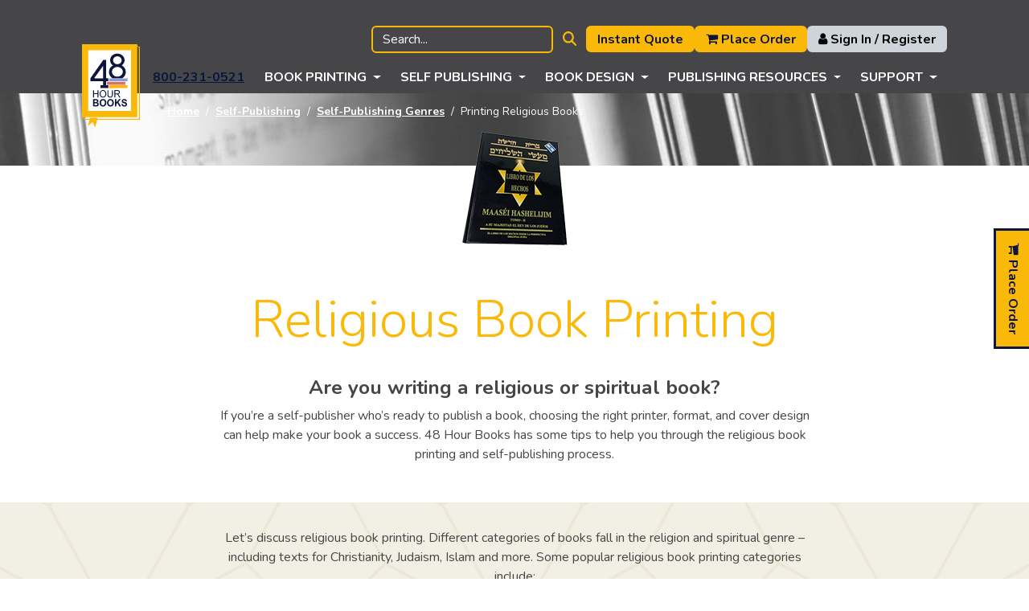

--- FILE ---
content_type: text/html; charset=utf-8
request_url: https://www.48hrbooks.com/genre/spiritual-books
body_size: 14298
content:

<!DOCTYPE html>
<html>
<head>
    <meta name="copyright" content="Copyright (c) 1994-2026 - )|( Sanctuary Software Studio, Inc." />
    <meta charset="utf-8" />
    <meta name="viewport" content="width=device-width, initial-scale=1, maximum-scale=1, user-scalable=yes" />
    <title>Religious Book Printing | Christian Book Self Publishing</title>
    <meta name="description" content="Spiritual or religious book printing is one of our specialties and can be done quickly with 48 HR Books. We help you along the way, so contact us today." />
    <meta http-equiv="X-UA-Compatible" content="IE=edge" />
    <link rel="Shortcut Icon" href="/favicon.ico" />

    <link rel="preconnect" href="https://fonts.googleapis.com">
    <link rel="preconnect" href="https://fonts.gstatic.com" crossorigin>
    <link href="https://fonts.googleapis.com/css2?family=Nunito:wght@200..1000&display=swap" rel="stylesheet">
    <link href="https://cdnjs.cloudflare.com/ajax/libs/tiny-slider/2.9.3/tiny-slider.css" as="style" rel="stylesheet" />
        <link rel="canonical" href="https://www.48hrbooks.com/genre/spiritual-books" />
    <link rel="stylesheet" type="font/woff2" href="/Content/font-awesome/fonts/fontawesome-webfont.woff2?v=4.3.0&display=swap" />
    <link rel="stylesheet" type="text/css" href="/Content/font-awesome/css/font-awesome.min.css" />
    <noscript>
        <link href="https://fonts.googleapis.com/css2?family=Nunito:wght@200..1000&display=swap" rel="stylesheet">
        <link rel="stylesheet" type="text/css" href="/Content/font-awesome/css/font-awesome.min.css" />
    </noscript>

    
    <link href="https://cdn.jsdelivr.net/npm/select2@4.0.12/dist/css/select2.min.css" rel="stylesheet" />

    <link rel="stylesheet" href="/Content/dist/48hrbooks.min.css" />

        <!-- Global site tag (gtag.js) - Google Analytics -->
        <script async src="https://www.googletagmanager.com/gtag/js?id=UA-6659511-1"></script>
        <script>
            window.dataLayer = window.dataLayer || [];
            function gtag() { dataLayer.push(arguments); }
            gtag('js', new Date());

            gtag('config', 'UA-6659511-1');
            gtag('config', 'AW-1071198279');
        </script>
        <!-- Google Tag Manager -->
        <script>
            (function (w, d, s, l, i) {
                w[l] = w[l] || []; w[l].push({
                    'gtm.start':
                        new Date().getTime(), event: 'gtm.js'
                }); var f = d.getElementsByTagName(s)[0],
                    j = d.createElement(s), dl = l != 'dataLayer' ? '&l=' + l : ''; j.async = true; j.src =
                        'https://www.googletagmanager.com/gtm.js?id=' + i + dl; f.parentNode.insertBefore(j, f);
            })(window, document, 'script', 'dataLayer', 'GTM-PLCWQW7');</script>
        <!-- End Google Tag Manager -->
            <!-- tiktok analytics -->
            <script>
                !function (w, d, t) {
                    w.TiktokAnalyticsObject = t; var ttq = w[t] = w[t] || []; ttq.methods = ["page", "track", "identify", "instances", "debug", "on", "off", "once", "ready", "alias", "group", "enableCookie", "disableCookie"], ttq.setAndDefer = function (t, e) { t[e] = function () { t.push([e].concat(Array.prototype.slice.call(arguments, 0))) } }; for (var i = 0; i < ttq.methods.length; i++)ttq.setAndDefer(ttq, ttq.methods[i]); ttq.instance = function (t) {
                        for (var e = ttq._i[t] || [], n = 0; n < ttq.methods.length; n++
                        )ttq.setAndDefer(e, ttq.methods[n]); return e
                    }, ttq.load = function (e, n) { var i = "https://analytics.tiktok.com/i18n/pixel/events.js"; ttq._i = ttq._i || {}, ttq._i[e] = [], ttq._i[e]._u = i, ttq._t = ttq._t || {}, ttq._t[e] = +new Date, ttq._o = ttq._o || {}, ttq._o[e] = n || {}; n = document.createElement("script"); n.type = "text/javascript", n.async = !0, n.src = i + "?sdkid=" + e + "&lib=" + t; e = document.getElementsByTagName("script")[0]; e.parentNode.insertBefore(n, e) };

                    ttq.load('CFMIRRRC77UCCRP9EHTG');
                    ttq.page();
                }(window, document, 'ttq');
            </script>
            <link rel="canonical" href="https://www.48hrbooks.com/genre/spiritual-books" />

    
	

    
</head>
<body>

        <!-- Google Tag Manager (noscript) -->
        <noscript>
            <iframe src="https://www.googletagmanager.com/ns.html?id=GTM-PLCWQW7"
                    height="0" width="0" style="display:none;visibility:hidden"></iframe>
        </noscript>
        <!-- End Google Tag Manager (noscript) -->

    

    <header class="bg-dark" id="navbar">
        <div class="container-xl g-0">
            <div class="d-none d-lg-flex">
                <div class="d-flex flex-wrap align-items-center ms-auto me-5 my-5 gap-3 z-3">
<form action="/search" class="d-flex" id="search-form" method="get" role="form">                        <input class="form-control header-search" type="search" placeholder="Search..." name="search" aria-label="Search">
                        <button type="submit" class="btn border-0 link-secondary fs-5">
                            <svg xmlns="http://www.w3.org/2000/svg" class="svg-icon" viewBox="0 0 512 512">
                                <!--!Font Awesome Free 6.6.0 by @fontawesome - https://fontawesome.com License - https://fontawesome.com/license/free Copyright 2024 Fonticons, Inc.-->
                                <path d="M416 208c0 45.9-14.9 88.3-40 122.7L502.6 457.4c12.5 12.5 12.5 32.8 0 45.3s-32.8 12.5-45.3 0L330.7 376c-34.4 25.2-76.8 40-122.7 40C93.1 416 0 322.9 0 208S93.1 0 208 0S416 93.1 416 208zM208 352a144 144 0 1 0 0-288 144 144 0 1 0 0 288z" />
                            </svg>
                        </button>
</form>                    <a class="btn btn-secondary" href="/book-printing/pricing-calculator">
                        Instant Quote
                    </a>
                    <a class="btn btn-secondary" href="/book-printing/pricing-calculator">
                        <i class="fa fa-shopping-cart" aria-hidden="true"></i>
                        Place Order
                    </a>
                        <a class="btn btn-mid-gray" href="/account/login">
                            <i class="fa fa-user" aria-hidden="true"></i>
                            Sign In / Register
                        </a>
                </div>
            </div>
            <div class="navbar navbar-expand-lg books-navbar mt-lg-n7 pt-lg-3 pb-0">
                <div class="container-fluid gx-7 align-items-lg-end">
                    <a class="navbar-brand mb-n6 z-3" href="/">
                        <img style="width: 72px;" src="/img/logo.svg" alt="48 Hour Books Logo" />
                    </a>
                    <div class="pb-1 pb-lg-2 mt-auto mr-auto d-md-block d-lg-none d-xl-block">
                        <a href="tel:8002310521" class="link-white link-offset-2 link-underline-opacity-0 link-underline-opacity-100-hover text-nowrap">800-231-0521</a>
                    </div>
                    <button class="navbar-toggler collapsed" type="button" data-bs-toggle="collapse" data-bs-target="#mainNav">
                        <div class="hamburger">
                            <span></span>
                            <span></span>
                            <span></span>
                            <span></span>
                        </div>
                    </button>
                    <nav class="collapse navbar-collapse" id="mainNav" role="navigation">
                        <div class="d-lg-none d-block my-4">
                            <div class="row justify-content-end gy-2 gx-3">
                                    <div class="col-sm-6 col-auto">
                                        <a class="btn btn-secondary w-100" href="/book-printing/pricing-calculator">
                                            Instant Quote
                                        </a>
                                    </div>
                                    <div class="col-sm-6 col-auto">
                                        <a class="btn btn-mid-gray w-100" href="/account/login">
                                            <i class="fa fa-user" aria-hidden="true"></i>
                                            Sign In / Register
                                        </a>
                                    </div>
                            </div>
                        </div>
<form action="/search" class="d-flex d-lg-none mb-3" id="search-form" method="get" role="form">                            <input class="form-control header-search" type="search" placeholder="Search..." name="search" aria-label="Search">
                            <button type="submit" class="btn btn-search btn-dark ms-2">
                                <svg xmlns="http://www.w3.org/2000/svg" class="svg-icon" viewBox="0 0 512 512">
                                    <!--!Font Awesome Free 6.6.0 by @fontawesome - https://fontawesome.com License - https://fontawesome.com/license/free Copyright 2024 Fonticons, Inc.-->
                                    <path d="M416 208c0 45.9-14.9 88.3-40 122.7L502.6 457.4c12.5 12.5 12.5 32.8 0 45.3s-32.8 12.5-45.3 0L330.7 376c-34.4 25.2-76.8 40-122.7 40C93.1 416 0 322.9 0 208S93.1 0 208 0S416 93.1 416 208zM208 352a144 144 0 1 0 0-288 144 144 0 1 0 0 288z" />
                                </svg>
                            </button>
</form>                        



<ul class="navbar-nav ms-lg-auto">
    <!-- Book Printing Start -->
    <li class="nav-item dropdown">

        <a href="#" class="nav-link dropdown-toggle" role="button" data-bs-toggle="dropdown" data-bs-auto-close="outside" aria-expanded="false">
            Book Printing
        </a>
        <ul class="dropdown-menu" style="--bs-dropdown-min-width:13rem;">
            
                    <li><a href="/book-printing" class="dropdown-item">Book Printing</a></li>
                    <li><a href="/book-printing/pricing-calculator" class="dropdown-item">Pricing Calculator</a></li>
                    <li class="dropend">
                        <a href="#" class="dropdown-item dropdown-toggle" role="button" data-bs-toggle="dropdown" data-bs-auto-close="outside" aria-expanded="false">
                            Book Binding Options
                        </a>
                        <ul class="dropdown-menu">
                                <li><a href="/book-printing/book-binding" class="dropdown-item">Book Binding Options</a></li>
                                                            <li><a href="/book-binding/perfect-binding" class="dropdown-item">Perfect Binding</a></li>
                                <li><a href="/book-binding/case-binding" class="dropdown-item">Case Binding</a></li>
                                <li><a href="/book-binding/spiral-coil-binding" class="dropdown-item">Spiral Coil Binding</a></li>
                                <li><a href="/book-binding/saddle-stitch-binding" class="dropdown-item">Saddle Stitched Binding</a></li>
                        </ul>
                    </li>
                    <li><a href="/book-printing/shipping-schedule" class="dropdown-item">Shipping Schedule</a></li>
                    <li><a href="/book-printing/single-book-printing" class="dropdown-item">Printed Proofs</a></li>
                    <li><a href="/book-printing/production-schedule" class="dropdown-item">Pre-Press and Production Schedules</a></li>
        </ul>
    </li>
    <!-- Book Printing End -->
    <!-- Self Publishing Start -->
    <li class="nav-item dropdown">

        <a href="#" class="nav-link dropdown-toggle" role="button" data-bs-toggle="dropdown" data-bs-auto-close="outside" aria-expanded="false">
            Self Publishing
        </a>
        <ul class="dropdown-menu">
            <li><a href="/self-publishing" class="dropdown-item">Step-by-Step Self Publishing</a></li>
                    <li><a href="/self-publishing/process" class="dropdown-item">The Ordering Process</a></li>
                    <li><a href="/book-printing/ebooks" class="dropdown-item">eBooks</a></li>
                    <li><a href="/self-publishing/isbn" class="dropdown-item">ISBN &amp; Barcode</a></li>
                    <li class="dropend">
                        <a href="#" class="dropdown-item dropdown-toggle" role="button" data-bs-toggle="dropdown" data-bs-auto-close="outside" aria-expanded="false">
                            Genres
                        </a>
                        <ul class="dropdown-menu">
                                <li><a href="/self-publishing/genre" class="dropdown-item">Genres</a></li>
                                                            <li><a href="/self-publishing/genre/how-to-publish-a-childrens-book" class="dropdown-item">Children&#39;s Books</a></li>
                                <li><a href="/genre/journal-printing" class="dropdown-item">Planners &amp; Journals</a></li>
                                <li><a href="/genre/cookbook-printing" class="dropdown-item">Custom Cookbook Printing</a></li>
                                <li><a href="/genre/yearbook-printing" class="dropdown-item">Yearbook Printing</a></li>
                                <li><a href="/genre/photo-book-printing" class="dropdown-item">Photo Book Printing</a></li>
                                <li><a href="/genre/poetry-books" class="dropdown-item">Poetry Books</a></li>
                                <li><a href="/genre/spiritual-books" class="dropdown-item">Religious Books</a></li>
                                <li><a href="/genre/self-help-books" class="dropdown-item">Self-Help Books</a></li>
                                <li><a href="/genre/genealogy-printing" class="dropdown-item">Family History</a></li>
                                <li><a href="/book-printing/business-books" class="dropdown-item">Business Book Printing</a></li>
                                <li><a href="/self-publishing/genre/manuals" class="dropdown-item">Training Manuals</a></li>
                        </ul>
                    </li>
        </ul>
    </li>
    <!-- Self Publishing End -->
    <!-- Book Design Start -->
    <li class="nav-item dropdown">

        <a href="#" class="nav-link dropdown-toggle" role="button" data-bs-toggle="dropdown" data-bs-auto-close="outside" aria-expanded="false">
            Book Design
        </a>
        <ul class="dropdown-menu">
            <li><a href="/book-design" class="dropdown-item">Book Design</a></li>
                    <li class="dropend">
                        <a href="#" class="dropdown-item dropdown-toggle" role="button" data-bs-toggle="dropdown" data-bs-auto-close="outside" aria-expanded="false">
                            Book Formatting
                        </a>
                        <ul class="dropdown-menu">
                                <li><a href="/book-design/book-formatting" class="dropdown-item">Book Formatting</a></li>
                                                            <li><a href="/book-formatting/book-templates" class="dropdown-item">Book Templates</a></li>
                                <li><a href="/book-design/book-formatting/reformatting-styles" class="dropdown-item">Reformat Like the Bestsellers</a></li>
                                <li><a href="/book-formatting/tabs" class="dropdown-item">Tabs</a></li>
                                <li><a href="/book-formatting/one-sided" class="dropdown-item">One-Sided Printing</a></li>
                        </ul>
                    </li>
                    <li><a href="/book-design/edge-printing" class="dropdown-item">Edge Printing</a></li>
                    <li class="dropend">
                        <a href="#" class="dropdown-item dropdown-toggle" role="button" data-bs-toggle="dropdown" data-bs-auto-close="outside" aria-expanded="false">
                            Covers
                        </a>
                        <ul class="dropdown-menu">
                                <li><a href="/book-design/covers" class="dropdown-item">Covers</a></li>
                                                            <li><a href="/covers/diamond-3d-covers" class="dropdown-item">Diamond 3D</a></li>
                                <li><a href="/covers/foil-stamping" class="dropdown-item">Foil Stamping</a></li>
                                <li><a href="/covers/cloth" class="dropdown-item">Cloth &amp; Leather Covers</a></li>
                                <li><a href="/covers/dust-jacket" class="dropdown-item">Dust Jackets</a></li>
                                <li><a href="/covers/inside" class="dropdown-item">Inside Cover Printing</a></li>
                                <li><a href="/covers/custom-cover-design" class="dropdown-item">Custom Cover Design</a></li>
                        </ul>
                    </li>
                    <li><a href="/paper-types" class="dropdown-item">Paper Types</a></li>
        </ul>
    </li>
    <!-- Book Design End -->
    <!-- Publishing Resources Start -->
    <li class="nav-item dropdown">

        <a href="#" class="nav-link dropdown-toggle" role="button" data-bs-toggle="dropdown" data-bs-auto-close="outside" aria-expanded="false">
            Publishing Resources
        </a>
        <ul class="dropdown-menu">
            <li><a href="/publishing-resources" class="dropdown-item">Publishing Resources</a></li>
                    <li><a href="/book-design/book-formatting/book-templates" class="dropdown-item">Book Templates</a></li>
                    <li><a href="/book-design/book-formatting/how-to-format-a-book" class="dropdown-item">How to Format a Book</a></li>
                    <li><a href="/publishing-resources/editing-resources" class="dropdown-item">Editing Resources</a></li>
                    <li><a href="/publishing-resources/marketing-resources" class="dropdown-item">Marketing Resources</a></li>
                    <li><a href="/publishing-resources/proofreading" class="dropdown-item">Proofreading Guide</a></li>
                    <li><a href="/ultimate-guide" class="dropdown-item">Ultimate Guide to Self-Publishing</a></li>
                    <li><a href="/how-to-videos" class="dropdown-item">Video Gallery</a></li>
                    <li><a href="/publishing-resources/blog" class="dropdown-item">Our Blog</a></li>
        </ul>
    </li>
    <!-- Publishing Resources End -->
    <!-- Support Start -->
    <li class="nav-item dropdown">

        <a href="#" class="nav-link dropdown-toggle" role="button" data-bs-toggle="dropdown" data-bs-auto-close="outside" aria-expanded="false">
            Support
        </a>
        <ul class="dropdown-menu dropdown-menu-end dropdown-menu-xl-start">
            <li><a href="/book-printing-help" class="dropdown-item">Support</a></li>
                    <li><a href="/how-were-different" class="dropdown-item">How We’re Different</a></li>
                    <li><a href="/faq" class="dropdown-item">Frequently Asked Questions</a></li>
                    <li><a href="/testimonials" class="dropdown-item">Testimonials</a></li>
                    <li><a href="/contact" class="dropdown-item">Contact Us</a></li>
        </ul>
    </li>
    <!-- Support End -->
    <!-- Place an Order Start - Mobile only -->
    <li class="nav-item d-lg-none">
        <a href="/book-printing/pricing-calculator" class="btn btn-secondary w-100 mt-3" aria-label="Place an Order">Place an Order</a>
    </li>
    <!-- Place an Order End -->
</ul>
                    </nav>
                </div>
            </div>
        </div>
    </header>

   <div class="position-relative">
            <div class="position-absolute top-0 end-0 h-100 d-none d-lg-block">
                <div class="call-to-action d-block sticky-top" id="call-to-action" style="width:44px; top: calc(50vh - (152px / 2));">
                    <a href="/book-printing/pricing-calculator" class="d-block btn btn-secondary px-2 pb-2 pt-3 border border-3 border-primary border-end-0 border-top-1 border-bottom-1 rounded-0">
                        <span class="text-primary text-decoration-none lh-base" style="writing-mode: vertical-lr;"><i class="fa fa-shopping-cart pr-1" style="transform:rotate(90deg); transform-origin:center center;" aria-hidden="true"></i> Place Order</span>
                    </a>
                </div>
            </div>

        <!-- SITE BODY -->

        
        






<section>



<section class="hero">
    <img class="hero-img d-none d-lg-block" src="/Asset/Index/2E6774FB-D947-4927-B552-332CE826543F" height="90" />
    <img class="hero-img d-lg-none" src="/Asset/Index/869E1068-60D5-4C1C-A775-5F102C4F5F1D" height="200" />
    <img class="hero-img-float short img-fluid" srcset="/Asset/Index/09adb941-12e8-4a4a-b88f-68420f18c651 2x" src="/Asset/Index/306e20b8-0ec0-4c35-9142-53647fc66bd6" alt="Religious Genre" width="141" height="154">
    <div class="hero-img-overlay">
        <div class="container">
            <!-- Mobile navbar -->
            <div class="d-lg-none row flex-nowrap justify-content-between pt-3">
                <div class="col-4 pt-3">
                    <span data-toggle="offcanvas" class="fa fa-bars fa-2x text-white"></span>
                </div>
                <div class="col-4 mr-auto text-center">
                    <a href="/"><img src="/Asset/Index/49552B9A-B251-4858-B9C0-CAD1EB6C41DF" height="100" /></a>
                </div>
            </div>
            <!-- Breadcrumbing -->
            <nav aria-label="breadcrumb">
                <ol class="hero-breadcrumb text-white">
                    <li class="breadcrumb-item"><a class="text-white" href="/">Home</a></li>
                    <li class="breadcrumb-item"><a class="text-white" href="/self-publishing">Self-Publishing</a></li>
                    <li class="breadcrumb-item"><a class="text-white" href="/self-publishing/genre">Self-Publishing Genres</a></li>
                    <li class="breadcrumb-item">Printing Religious Books</li>
                </ol>
            </nav>
        </div>
    </div>
</section>


<section class="container py-5">
<div class="col-lg-8 mx-auto text-center">
<h1 class="text-secondary display-3 mt-3 mb-5">Religious Book Printing</h1>
<h2 class="h3 font-weight-bold">Are you writing a religious or spiritual book?</h2>
<p>If you&rsquo;re a self-publisher who&rsquo;s ready to publish a book, choosing the right printer, format, and cover design can help make your book a success. 48 Hour Books has some tips to help you through the religious book printing and self-publishing&nbsp;process.</p>
</div>
</section>


<section class="bg-image py-5 mb-3" style="background-image:url(/Asset/Index/E4096E8C-F8BA-4A35-AF9F-18CDFE7F8CC6);">
    <div class="container">
      <article class="col-lg-8 mx-auto px-0 text-center">
        <p>Let’s discuss religious book printing. Different categories of books fall in the religion and spiritual genre – including texts for Christianity, Judaism, Islam and more. Some popular religious book printing categories include:</p>
        <ul class="d-column-2 text-left py-3">
          <li class="pb-3"><b>Academic:</b> Your book may explore one or many religions, supported by research.</li>
          <li class="pb-3"><b>Memoir:</b> Writing a memoir is another popular format, detailing how religion has personally impacted your life.</li>
          <li class="pb-3"><b>Guide:</b> You may be printing a guide, such as a devotional or journal, used for everyday life and the readers' personal religious advancement.</li>
          <li class="pb-3"><b>Spiritual:</b> Spiritual books focus on broader themes, such as family values, living a better life and other inspirational angles. They also tend to steer clear of organized religion, and focus on the individual's interpretation of the soul or the spirit.</li>
          <li class="pb-3"><b>Children’s:</b> Religious <a href="https://www.48hrbooks.com/how-to-publish-a-childrens-book">children’s books</a> are popular and have a wide range of uses from devotionals, Bible or other religious storytelling, or church Sunday school workbooks.</li>
        </ul>
      </article>
    </div>
</section>


<section class="bg-light-blue py-5 mb-3">
	<div class="container">
        <article class="col-lg-7 mx-auto px-0 text-center">
            <h2 class="h1 text-primary font-weight-600">Common Religious Book Structures</h2>
            <p>The structure of your religious book will vary based on your content. If you’re writing a memoir or informational text, a standard format works. You can divide your book into chapters or sections, with a table of contents for reference.</p>
            <p>Often, Christian books or religious books are formatted in a devotional or journal style. For those purposes, your book will be structured differently, using days of the week as headers and containing your desired text for each day and space for notes.</p>
            <p>We recommend researching your favorite devotionals and journals to see what style you like best. There are many opportunities to be creative before you begin the religious book printing process!</p>
        </article>
	</div>
</section>


<section class="container py-6">
    <article class="col-lg-7 mx-auto px-0 text-center">
        <h2 class="h1 font-weight-600">Choosing a Template Size for your Religious Book</h2>
        <p>48 Hour Books offers free book templates you can use to format your book. Our book templates come in four standard sizes that open in Microsoft Word or nearly any other word processing program.</p>
      	<img srcset="/Asset/Index/353f9a24-cf0b-4ef4-9616-d1c1f6042bd8 2x" src="/Asset/Index/fa4d54ae-04a5-42f7-bf3a-965499a7abbd" class="pb-3 img-fluid" alt="4 Template Sizes">
      	<p>Type your book directly into the template, and set it up any way you choose. Be sure to choose the right page size. When you're done formatting, simply convert the file to PDF format, and the resulting PDF file will be ready to upload to us.</p>
        <p>You'll upload your files directly to your order, so you'll need to place an order first on our website. If you get stuck or have any questions, our customer service is just a phone call away at <a href="tel:800-231-0521">800-231-0521</a>.</p>
    </article>
</section>


<section class="bg-light-green mb-3">
	<div class="container">
          <div class="row align-items-center">
            <div class="mx-auto d-block d-md-none">
              <img class="img-fluid" srcset="/Asset/Index/bff93dbd-349d-4cb5-b6a9-7dc1204b6cb3 2x" src="/Asset/Index/ca6e39f2-4083-490f-8c6b-02c9562d4340" alt="Writing" width="481" height="330">
            </div>
            <div class="col-sm ml-md-auto py-5 text-center text-md-left">
              <h2 class="h1 text-primary font-weight-600">Types of Religious Book Binding</h2>
              <p>When you’re ready to print and bind your book, there are a variety of decisions to make. The intended use can determine the <a href="https://www.48hrbooks.com/book-printing/book-binding">type of binding</a> you choose for your religious book. For devotionals and journals, coil binding is a great option since the pages open out flat for writing purposes. For religious books that contain worksheets or activity pages, this type of binding also works well. We recommend our 70# or 80# offset paper for coil binding.</p>
              <p>Perfect bound books are another popular choice. Softcover book covers keep the cost down, but still hold up very well over time. And, at 48 Hour Books our standard turnaround for perfect bound books (softcover books) is only two business days. Nobody else in the world offers this as their standard turnaround time. And if that's still not quite fast enough for you, we have rush and super rush options available.</p>
              <p>We also offer hardcover (case binding). Both coil and hardcover books take five business days to produce.</p>
            </div>
            <div class="col-sm col-lg-auto d-md-block d-none offset-md-1">
              <img class="img-fluid" srcset="/Asset/Index/6aa1424c-2b78-4d0f-a784-24d700d581ff 2x" src="/Asset/Index/d764f065-1035-4380-b042-8eee48f11ac3" alt="Religious Book Binding" width="343" height="395">
            </div>
      	</div>
	</div>
</section>


<section class="container py-5 mb-3">
  <article class="col-lg-8 mx-auto px-0 pb-5 text-center">
    <h2 class="h1 text-primary font-weight-600">Religious Book Cover Design Options</h2>
    <p>Your book cover is the first thing people see, so make it eye-catching! Whether you have a fully illustrated cover or just text, there are multiple ways to make your book stand out.</p>    
    <a class="btn btn-primary text-uppercase font-weight-bold m-2" role="button" href="/book-design/covers">learn more about cover options</a>
  </article>
  <article class="col-lg-7 mx-auto px-0">
    <div class="card bg-light-blue border-0 rounded-0 mb-3">
      <div class="card-body">
        <p class="mb-0">For something more attention grabbing, we offer foil stamping, dust jackets, and Diamond 3D covers. Choose an interesting graphic or font - just make sure it’s easy to read. At 48 Hour Books, all of our covers are printed in full-color at no extra charge, so liven your cover up with some color! We recommend that your images be at least 300 dpi (dots per inch). This ensures your graphics look crisp and clear.</p>
      </div>
    </div>
    <div class="card bg-light-green border-0 rounded-0 mb-3">
      <div class="card-body">
        <p class="mb-0">If you need help constructing and designing your cover, 48 Hour Books has a Create-a-Cover option for $100. With <a href="/covers/custom-cover-design">Create-a-Cover</a>, you can choose a general layout, a background color and texture, and any additional design options and photos. Upload all the photos to your order on our website, and our prepress technicians take your options and assemble your cover using these elements. The $100 is a one-time fee, so if you receive your cover proof and decide you want to change an element (for example: the background color), it’s no problem.</p>        
      </div>
    </div>
    <div class="card bg-light-blue border-0 rounded-0 mb-3">
      <div class="card-body">
        <p class="mb-0">Of course, if you have InDesign, you can use one of our free cover templates to design your own cover.</p>
      </div>
    </div>
   </article>
</section>


<section class="bg-light-blue mb-3">
    <div class="container">
        <div class="row align-items-center">
            <div class="mx-auto d-block d-md-none">
              <img class="img-fluid" srcset="/Asset/Index/e519a2e8-d114-4579-96dc-51c41809d5c8 2x" src="/Asset/Index/d7d2e788-b1d9-49cc-a15f-87b5b37304b3" alt="Writing" width="480" height="256">
            </div>
            <div class="col-sm ml-md-auto py-5 text-center text-md-left">
            	<h2 class="h1 text-primary font-weight-600">Faith-Based Self-Publishing Help</h2>
            	<p>You willl find there are many options for religious book self-publishing and Christian book self-publishing. It can seem overwhelming! But if you’re considering religious book printing, 48 Hour Books offers guidance, templates, cover design assistance and more. We print bookstore quality books, so your religious book or spiritual book will be professional, attractive and practical for whatever use you select.</p>
        	</div>
            <div class="col-sm col-lg-auto d-md-block d-none offset-md-1">
              <img class="img-fluid" srcset="/Asset/Index/80c3112d-4064-4037-9f2f-12542351a16f 2x" src="/Asset/Index/86438a9d-4626-4f5f-b58f-4bcb574a277c" alt="Writing" width="269" height="444">
            </div>
      	</div>
    </div>
</section>


<section class="container">
    <div class="row my-5 text-center justify-content-center">
        <div class="col-md-10 col-xl-6 col-lg-8 col-xl-6">
            <img src="/Asset/Index/1964455C-8715-4706-88A1-63A3BBFCFDD0" class="p-3">
          	<p class="lead font-weight-bold"><a href="/contact" class="font-weight-bold">Contact us</a> for help with spiritual, Judaist, Buddhist, Islamic and Christian book printing.</p>
        </div>
    </div>
</section></section>

        <!-- END: SITE BODY -->
    </div>

    <footer class="text-white">
        <div class="bg-primary">
            <div class="container-xl py-5 gx-7">
                <div class="row justify-content-center justify-content-sm-between g-5">
                    <div class="col-auto order-2 order-md-2 order-lg-3 order-xl-3">
                        <div class="d-flex flex-row gap-5">
                            <div class="my-2">
                                <h5 class="text-secondary fw-bold mb-3">Quick Links</h5>
                                <div class="vstack align-items-start fs-7 gap-3">
                                    <a class="link-white link-offset-2 link-underline-opacity-0 link-underline-opacity-100-hover" href="/referrals/resources">Referral Program</a>
                                    <a class="link-white link-offset-2 link-underline-opacity-0 link-underline-opacity-100-hover" href="/faq">FAQs</a>
                                    <a class="link-white link-offset-2 link-underline-opacity-0 link-underline-opacity-100-hover" href="/privacy">Privacy Policy</a>
                                    <a class="link-white link-offset-2 link-underline-opacity-0 link-underline-opacity-100-hover" href="/terms">Terms &amp; Conditions</a>
                                    <a class="link-white link-offset-2 link-underline-opacity-0 link-underline-opacity-100-hover" href="/site-map">Sitemap</a>
                                </div>
                            </div>
                            <div class="vr opacity-100"></div>
                            <div class="my-2">
                                <h5 class="text-secondary fw-bold mb-3">About</h5>
                                <div class="vstack align-items-start fs-7 gap-3">
                                    <a class="link-white link-offset-2 link-underline-opacity-0 link-underline-opacity-100-hover" href="/about">About Us</a>
                                    <a class="link-white link-offset-2 link-underline-opacity-0 link-underline-opacity-100-hover" href="/testimonials">Testimonials</a>
                                    <a class="link-white link-offset-2 link-underline-opacity-0 link-underline-opacity-100-hover" href="/our-team">Our Team</a>
                                    <a class="link-white link-offset-2 link-underline-opacity-0 link-underline-opacity-100-hover" href="/blog">Blog</a>
                                    <a class="link-white link-offset-2 link-underline-opacity-0 link-underline-opacity-100-hover" href="/contact">Contact Us</a>
                                </div>
                            </div>
                        </div>
                    </div>
                    <div class="col-auto order-first order-sm-first">
                        <div class="d-flex flex-column flex-md-row gap-5 h-100">
                            <div class="my-2 h-100">
                                <figure class="text-center text-sm-start ms-0 me-2 mb-4">
                                    <img src="/img/logo.svg" width="69" height="100" alt="48 Hour Books Logo" />
                                </figure>
                                <div class="hstack gap-4 mt-4 mb-0 justify-content-center justify-content-md-start">
                                    <a target="_blank" href="https://www.facebook.com/48hrbooks" class="link-white" style="font-size: 1.5rem;">
                                        <svg xmlns="http://www.w3.org/2000/svg" class="svg-icon" viewBox="0 0 512 512">
                                            <!--!Font Awesome Free 6.6.0 by @fontawesome - https://fontawesome.com License - https://fontawesome.com/license/free Copyright 2024 Fonticons, Inc.-->
                                            <path d="M512 256C512 114.6 397.4 0 256 0S0 114.6 0 256C0 376 82.7 476.8 194.2 504.5V334.2H141.4V256h52.8V222.3c0-87.1 39.4-127.5 125-127.5c16.2 0 44.2 3.2 55.7 6.4V172c-6-.6-16.5-1-29.6-1c-42 0-58.2 15.9-58.2 57.2V256h83.6l-14.4 78.2H287V510.1C413.8 494.8 512 386.9 512 256h0z" />
                                        </svg>
                                    </a>
                                    <a target="_blank" href="https://twitter.com/48HrBooks" class="link-white" style="font-size: 1.5rem;">
                                        <svg xmlns="http://www.w3.org/2000/svg" class="svg-icon" viewBox="0 0 512 512">
                                            <!--!Font Awesome Free 6.6.0 by @fontawesome - https://fontawesome.com License - https://fontawesome.com/license/free Copyright 2024 Fonticons, Inc.-->
                                            <path d="M389.2 48h70.6L305.6 224.2 487 464H345L233.7 318.6 106.5 464H35.8L200.7 275.5 26.8 48H172.4L272.9 180.9 389.2 48zM364.4 421.8h39.1L151.1 88h-42L364.4 421.8z" />
                                        </svg>
                                    </a>
                                    <a target="_blank" href="https://www.instagram.com/48hrbooks" class="link-white" style="font-size: 1.5rem;">
                                        <svg xmlns="http://www.w3.org/2000/svg" class="svg-icon" viewBox="0 0 448 512">
                                            <!--!Font Awesome Free 6.6.0 by @fontawesome - https://fontawesome.com License - https://fontawesome.com/license/free Copyright 2024 Fonticons, Inc.-->
                                            <path d="M224.1 141c-63.6 0-114.9 51.3-114.9 114.9s51.3 114.9 114.9 114.9S339 319.5 339 255.9 287.7 141 224.1 141zm0 189.6c-41.1 0-74.7-33.5-74.7-74.7s33.5-74.7 74.7-74.7 74.7 33.5 74.7 74.7-33.6 74.7-74.7 74.7zm146.4-194.3c0 14.9-12 26.8-26.8 26.8-14.9 0-26.8-12-26.8-26.8s12-26.8 26.8-26.8 26.8 12 26.8 26.8zm76.1 27.2c-1.7-35.9-9.9-67.7-36.2-93.9-26.2-26.2-58-34.4-93.9-36.2-37-2.1-147.9-2.1-184.9 0-35.8 1.7-67.6 9.9-93.9 36.1s-34.4 58-36.2 93.9c-2.1 37-2.1 147.9 0 184.9 1.7 35.9 9.9 67.7 36.2 93.9s58 34.4 93.9 36.2c37 2.1 147.9 2.1 184.9 0 35.9-1.7 67.7-9.9 93.9-36.2 26.2-26.2 34.4-58 36.2-93.9 2.1-37 2.1-147.8 0-184.8zM398.8 388c-7.8 19.6-22.9 34.7-42.6 42.6-29.5 11.7-99.5 9-132.1 9s-102.7 2.6-132.1-9c-19.6-7.8-34.7-22.9-42.6-42.6-11.7-29.5-9-99.5-9-132.1s-2.6-102.7 9-132.1c7.8-19.6 22.9-34.7 42.6-42.6 29.5-11.7 99.5-9 132.1-9s102.7-2.6 132.1 9c19.6 7.8 34.7 22.9 42.6 42.6 11.7 29.5 9 99.5 9 132.1s2.7 102.7-9 132.1z" />
                                        </svg>
                                    </a>
                                    <a target="_blank" href="https://www.youtube.com/user/48HrBooks" class="link-white" style="font-size: 1.5rem;">
                                        <svg xmlns="http://www.w3.org/2000/svg" class="svg-icon" viewBox="0 0 576 512">
                                            <!--!Font Awesome Free 6.6.0 by @fontawesome - https://fontawesome.com License - https://fontawesome.com/license/free Copyright 2024 Fonticons, Inc.-->
                                            <path d="M549.7 124.1c-6.3-23.7-24.8-42.3-48.3-48.6C458.8 64 288 64 288 64S117.2 64 74.6 75.5c-23.5 6.3-42 24.9-48.3 48.6-11.4 42.9-11.4 132.3-11.4 132.3s0 89.4 11.4 132.3c6.3 23.7 24.8 41.5 48.3 47.8C117.2 448 288 448 288 448s170.8 0 213.4-11.5c23.5-6.3 42-24.2 48.3-47.8 11.4-42.9 11.4-132.3 11.4-132.3s0-89.4-11.4-132.3zm-317.5 213.5V175.2l142.7 81.2-142.7 81.2z" />
                                        </svg>
                                    </a>
                                </div>
                            </div>
                        </div>
                    </div>
                    <div class="col-auto order-3 order-md-3 order-lg-2 mx-auto mx-lg-0">
                        <div class="d-flex flex-column flex-md-row gap-5 h-100">
                            <div class="my-2 h-100">
                                <h5 class="fw-bold mb-3">48 Hour Books</h5>
                                <ul class="fa-ul fs-7 mb-0">
                                    <li class="mb-3">
                                        <span class="fa-li text-start">
                                            <svg xmlns="http://www.w3.org/2000/svg" class="svg-icon" viewBox="0 0 384 512">
                                                <!--!Font Awesome Free 6.6.0 by @fontawesome - https://fontawesome.com License - https://fontawesome.com/license/free Copyright 2024 Fonticons, Inc.-->
                                                <path d="M215.7 499.2C267 435 384 279.4 384 192C384 86 298 0 192 0S0 86 0 192c0 87.4 117 243 168.3 307.2c12.3 15.3 35.1 15.3 47.4 0zM192 128a64 64 0 1 1 0 128 64 64 0 1 1 0-128z" />
                                            </svg>
                                        </span>
                                        <a class="link-white link-offset-2 link-underline-opacity-0 link-underline-opacity-100-hover" href="https://maps.google.com/?q=1909 Summit Commerce Park Twinsburg, OH 44087" target="_blank">
                                            <span class="text-nowrap">1909 Summit Commerce Park</span> <br />
                                            <span class="text-nowrap">Twinsburg, OH 44087</span>
                                        </a>
                                    </li>
                                    <li class="mb-3">
                                        <span class="fa-li text-start">
                                            <svg xmlns="http://www.w3.org/2000/svg" class="svg-icon" viewBox="0 0 512 512">
                                                <!--!Font Awesome Free 6.6.0 by @fontawesome - https://fontawesome.com License - https://fontawesome.com/license/free Copyright 2024 Fonticons, Inc.-->
                                                <path d="M256 0a256 256 0 1 1 0 512A256 256 0 1 1 256 0zM232 120l0 136c0 8 4 15.5 10.7 20l96 64c11 7.4 25.9 4.4 33.3-6.7s4.4-25.9-6.7-33.3L280 243.2 280 120c0-13.3-10.7-24-24-24s-24 10.7-24 24z" />
                                            </svg>
                                        </span>
                                        <div>Mon-Fri 8:30am-5pm EST</div>
                                    </li>
                                    <li class="mb-3">
                                        <span class="fa-li text-start">
                                            <svg xmlns="http://www.w3.org/2000/svg" class="svg-icon" viewBox="0 0 512 512">
                                                <!--!Font Awesome Free 6.6.0 by @fontawesome - https://fontawesome.com License - https://fontawesome.com/license/free Copyright 2024 Fonticons, Inc.-->
                                                <path d="M347.1 24.6c7.7-18.6 28-28.5 47.4-23.2l88 24C499.9 30.2 512 46 512 64c0 247.4-200.6 448-448 448c-18 0-33.8-12.1-38.6-29.5l-24-88c-5.3-19.4 4.6-39.7 23.2-47.4l96-40c16.3-6.8 35.2-2.1 46.3 11.6L207.3 368c70.4-33.3 127.4-90.3 160.7-160.7L318.7 167c-13.7-11.2-18.4-30-11.6-46.3l40-96z" />
                                            </svg>
                                        </span>
                                        <a class="link-white link-offset-2 link-underline-opacity-0 link-underline-opacity-100-hover" href="tel:18002310521">1.800.231.0521</a>
                                    </li>
                                    <li>
                                        <span class="fa-li text-start">
                                            <svg xmlns="http://www.w3.org/2000/svg" class="svg-icon" viewBox="0 0 512 512">
                                                <!--!Font Awesome Free 6.6.0 by @fontawesome - https://fontawesome.com License - https://fontawesome.com/license/free Copyright 2024 Fonticons, Inc.-->
                                                <path d="M48 64C21.5 64 0 85.5 0 112c0 15.1 7.1 29.3 19.2 38.4L236.8 313.6c11.4 8.5 27 8.5 38.4 0L492.8 150.4c12.1-9.1 19.2-23.3 19.2-38.4c0-26.5-21.5-48-48-48L48 64zM0 176L0 384c0 35.3 28.7 64 64 64l384 0c35.3 0 64-28.7 64-64l0-208L294.4 339.2c-22.8 17.1-54 17.1-76.8 0L0 176z" />
                                            </svg>
                                        </span>
                                        <a class="link-white link-offset-2 link-underline-opacity-0 link-underline-opacity-100-hover" href="/cdn-cgi/l/email-protection#8be2e5ede4cbbfb3e3f9e9e4e4e0f8a5e8e4e6"><span class="__cf_email__" data-cfemail="b9d0d7dfd6f98d81d1cbdbd6d6d2ca97dad6d4">[email&#160;protected]</span></a>
                                    </li>
                                </ul>
                            </div>
                            <div class="vr opacity-100 d-none d-md-block"></div>
                            <hr class="d-md-none m-0 border border-white border-1 opacity-100">
                            <div class="my-2">
                                <h5 class="fw-bold mb-3">48 Hour Books West</h5>
                                <ul class="fa-ul fs-7 mb-0">
                                    <li>
                                        <span class="fa-li text-start">
                                            <svg xmlns="http://www.w3.org/2000/svg" class="svg-icon" viewBox="0 0 384 512">
                                                <!--!Font Awesome Free 6.6.0 by @fontawesome - https://fontawesome.com License - https://fontawesome.com/license/free Copyright 2024 Fonticons, Inc.-->
                                                <path d="M215.7 499.2C267 435 384 279.4 384 192C384 86 298 0 192 0S0 86 0 192c0 87.4 117 243 168.3 307.2c12.3 15.3 35.1 15.3 47.4 0zM192 128a64 64 0 1 1 0 128 64 64 0 1 1 0-128z" />
                                            </svg>
                                        </span>
                                        <a class="link-white link-offset-2 link-underline-opacity-0 link-underline-opacity-100-hover" href="https://maps.google.com/?q=48 hour books west 6215 McGill Ave. Suite 100 Las Vegas, NV 89122" target="_blank">
                                            <span class="text-nowrap">6215 McGill Ave. Suite 100</span> <br />
                                            <span class="text-nowrap">Las Vegas, NV 89122</span>
                                        </a>
                                    </li>
                                </ul>
                            </div>
                        </div>
                    </div>
                </div>
            </div>
        </div>
        <div class="p-2 bg-dark fst-italic fs-7 fw-bold text-center ls-md">
            Copyright &copy; 2026 48 Hour Books. <span class="text-nowrap">All rights reserved.</span>
        </div>
    </footer>



    <!-- Order Options Modal -->
    <div class="modal fade" id="guide-content-modal" tabindex="-1" role="dialog" aria-labelledby="guide-content-modalLabel" aria-hidden="true">
        <div class="modal-dialog modal-lg" role="document">
            <div class="modal-content">
                <div class="modal-body p-0">
                    <!-- Close button-->
                    <button type="button" class="btn-close" data-bs-dismiss="modal" aria-label="Close"></button>

                    <div class="guide-content">
                    </div>
                </div>
            </div>
        </div>
    </div>
    <!-- END Order Options Modal -->
    <!-- Moving Acknowledgement Modal -->
    <div class="modal fade" id="moving-acknowledgement-modal" data-backdrop="static" data-keyboard="false" tabindex="-1" role="dialog" aria-labelledby="acknowledgementLabel" aria-hidden="true">
        <div class="modal-dialog modal-dialog-centered modal-lg mx-auto" role="document">
            <div class="modal-content">
                <div class="modal-body text-center pt-5">
                    <h2>For Edge Print Orders Only:</h2>
<h3 class="text-bold">Edge Printing Delay</h3>
<p>Please note: due to recent maintenance on our edge printing equipment, timing is not currently guaranteed for edge print orders. We are working through a backlog of orders and will get back on track as quickly as possible! Please provide a need-by date to our staff if you have one and we will see if we are able to accommodate it. </p>
<p>As always, you can <a href="/contact" target="_blank">contact us</a> if you have questions or concerns and we'd be happy to help. Thank you!</p>
                </div>
                <div class="modal-footer">
                    <button type="button" class="btn btn-secondary" id="goBackButton" data-bs-dismiss="modal">Go Back</button>
                    <button type="button" class="btn btn-primary btn-proceed" id="proceedButton">Proceed</button>
                </div>
            </div>
        </div>
    </div>
    <!-- END Moving Acknowledgement Modal -->
    <!-- Pre Footer ( homepage: testimonials ) -->
    
	


        <!-- Facebook Pixel Code -->
        <script data-cfasync="false" src="/cdn-cgi/scripts/5c5dd728/cloudflare-static/email-decode.min.js"></script><script>
            !function (f, b, e, v, n, t, s) {
                if (f.fbq) return;
                n = f.fbq = function () {
                    n.callMethod ? n.callMethod.apply(n, arguments) : n.queue.push(arguments)
                };
                if (!f._fbq) f._fbq = n;
                n.push = n;
                n.loaded = !0;
                n.version = '2.0';
                n.queue = [];
                t = b.createElement(e);
                t.async = !0;
                t.src = v;
                s = b.getElementsByTagName(e)[0];
                s.parentNode.insertBefore(t, s)
            }(window,
                document,
                'script',
                '//connect.facebook.net/en_US/fbevents.js');

            fbq('init', '745977128872970');
            fbq('track', "PageView");
        </script>
        <noscript>
            <img height="1" width="1" style="display: none" src="https://www.facebook.com/tr?id=745977128872970&ev=PageView&noscript=1" />
        </noscript>
        <!-- End Facebook Pixel Code -->
        <script>
            (function (w, d, t, r, u) {
                var f, n, i;
                w[u] = w[u] || [], f = function () {
                    var o = { ti: "36000614" };
                    o.q = w[u], w[u] = new UET(o), w[u].push("pageLoad")
                }, n = d.createElement(t), n.src = r, n.async = 1, n.onload = n.onreadystatechange = function () {
                    var s = this.readyState;
                    s && s !== "loaded" && s !== "complete" || (f(), n.onload = n.onreadystatechange = null)
                }, i = d.getElementsByTagName(t)[0], i.parentNode.insertBefore(n, i)
            })(window, document, "script", "//bat.bing.com/bat.js", "uetq");
        </script>
        <!-- End Facebook Pixel Code -->

    <script src="https://cdnjs.cloudflare.com/ajax/libs/jquery/2.2.4/jquery.min.js"></script>
    <script src="https://cdn.jsdelivr.net/npm/bootstrap@5.3.3/dist/js/bootstrap.bundle.min.js" integrity="sha384-YvpcrYf0tY3lHB60NNkmXc5s9fDVZLESaAA55NDzOxhy9GkcIdslK1eN7N6jIeHz" crossorigin="anonymous"></script>
    <script src="/Scripts/jquery.validate.custom.min.js"></script>
    <script src="/Scripts/jquery.validate.unobtrusive.min.js"></script>
    <script src="/Scripts/jquery.validate.additional-methods.js"></script>
    <script src="/Scripts/jquery.validate.config.js"></script>
    <script src="https://cdnjs.cloudflare.com/ajax/libs/jquery-cookie/1.4.1/jquery.cookie.min.js" integrity="sha512-3j3VU6WC5rPQB4Ld1jnLV7Kd5xr+cq9avvhwqzbH/taCRNURoeEpoPBK9pDyeukwSxwRPJ8fDgvYXd6SkaZ2TA==" crossorigin="anonymous"></script>
    <script src="/Scripts/utility.js"></script>
    <script src="/Scripts/jquery.guide.js"></script>

    <script src="https://cdnjs.cloudflare.com/ajax/libs/tiny-slider/2.9.2/min/tiny-slider.js"></script>
    <script src="https://cdn.jsdelivr.net/npm/select2@4.0.12/dist/js/select2.min.js"></script>

    <script>
        // Computed sizes for css variable use start
        const updateProperties = () => {
            const styles = document.documentElement.style;

            ['navbar', 'alertCarousel'].forEach(id => {
                const element = document.querySelector(`#${id}`);
                if (!element) return;

                const value = window.getComputedStyle(element).height;
                styles.setProperty(
                    `--${id.replace(/([A-Z])/g, '-$1').toLowerCase()}`,
                    value
                );
            });
        };

        // Initial update
        updateProperties();

        // Create observer for each element
        ['navbar', 'alertCarousel'].forEach(id => {
            const element = document.querySelector(`#${id}`);
            if (!element) return;

            const resizeObserver = new ResizeObserver(() => {
                updateProperties();
            });

            resizeObserver.observe(element);
        });

        // Optional: Also listen for window resize events
        window.addEventListener('resize', updateProperties);
        // Computed sizes for css variable use end

    </script>

    <script>

        $(document).ready(function () {

            // Bootstrap dropdown as select start - swap dropdown-toggle text with dropdown-menu-item text
            $('.production-dropdown .dropdown-menu').on('click', '.dropdown-item', function (event) {
                event.preventDefault();
                const selectedText = $(this).text();
                // Update button text
                $('.production-btn').text(selectedText);
            });
            // Bootstrap dropdown as select end

            // back to top button click event
            /*
            $('.back-to-top').click(function () {
                e.preventDefault();
                $("html, body").animate({
                    scrollTop: 0
                }, 600, 'linear');
            });
            */
            // end back to top button

            // faq toggle plus and minus fa icon
            $('.faq.collapse').on('shown.bs.collapse', function () {
                $(this)
                    .parent().find(".fa-plus")
                    .removeClass("fa-plus")
                    .addClass("fa-minus");
            }).on('hidden.bs.collapse', function () {
                $(this)
                    .parent().find(".fa-minus")
                    .removeClass("fa-minus")
                    .addClass("fa-plus");
            });
            // end faq toggle plus and minus fa icon

            // quick price tab
            $("#quick-price-tab").on('click',
                function () {

                    if ($("#quick-price-mobile-menu").hasClass("active")) {
                        $("#quick-price-mobile-menu").removeClass("active");
                        $("#quick-price-mobile-menu").animate({ right: '-287px' });
                        $(this).animate({ right: 0 });
                    } else {
                        $("#quick-price-mobile-menu").addClass("active");
                        $("#quick-price-mobile-menu").animate({ right: 0 });
                        $(this).animate({ right: 287 });
                    }
                });

            var scrollPosition = $(window).scrollTop();
            $("#quick-price-mobile-menu").css("top", (66 - scrollPosition) + "px");
            // end quick price tab

            /* Modal Spinner Icon */
            var backdropTimeout;

            function hasBackdrop() {
                if ($('.modal-backdrop').length > 0) {
                    $('.modal-backdrop').html('<span class="fa fa-spinner fa-spin"></span>');
                    clearTimeout(backdropTimeout);
                    return true;
                }
                return false;
            };

            $(".modal").on("show.bs.modal",
                function () {
                    $(".fa-spinner").show();
                    backdropTimeout = setTimeout(hasBackdrop, 50);
                });

            $(".modal").on("shown.bs.modal",
                function () {
                    $(".fa-spinner").hide();
                });

            $(".modal").on("hide.bs.modal",
                function () {
                    $(".fa-spinner").hide();
                });
            /* END: Modal Spinner Icon */

            // show the modal, set promise to true if clicked the proceed button...otherwise false.
            // if not published just set the promise to true and dont show modal
            window.showMovingAcknowledgementModal = function () {
                var ackModalPublish = false;
                if (ackModalPublish)
                {
                    return new Promise(function (resolve, reject) {
                        var movingAcknowledgementModal = $('#moving-acknowledgement-modal').modal();
                        movingAcknowledgementModal.modal('show');
                        movingAcknowledgementModal.on('hidden.bs.modal', function () {
                            resolve(false);
                        });
                        $('#moving-acknowledgement-modal #proceedButton').click(function (e) {
                            e.preventDefault();
                            movingAcknowledgementModal.modal('hide');
                            resolve(true);
                        });
                    });
                }
                else
                {
                    return Promise.resolve(true);
                }
            }

            $('#order-signoff-form').submit(function (e) {
                e.preventDefault();
                var form = this;

                var val = $(document.activeElement).val();

                if (val == 'Approve') {
                    window.showMovingAcknowledgementModal()
                        .then(function (result) {
                            if (result) {
                                $(form).append('<input type="hidden" name="SubmitAction" value="Approve" />');
                                form.submit();
                            }
                        });
                } else {
                    form.submit();
                }
            });
        });

        $(window).on('scroll', function () {
            scrollPosition = $(this).scrollTop();
            if (scrollPosition >= 66) {
                $("#quick-price-mobile-menu").css("top", "0px");
            } else if (scrollPosition == 0) {
                $("#quick-price-mobile-menu").css("top", "66px");
            } else {
                $("#quick-price-mobile-menu").css("top", (66 - scrollPosition) + "px");
            }
        });
    </script>

        <!-- Start of HubSpot Embed Code -->
        <script type="text/javascript" id="hs-script-loader" async defer src="//js.hs-scripts.com/7724648.js"></script>
        <!-- End of HubSpot Embed Code -->

    
	

</body>
</html>

--- FILE ---
content_type: text/css
request_url: https://www.48hrbooks.com/Content/dist/48hrbooks.min.css
body_size: 60726
content:
@charset "UTF-8";:root,[data-bs-theme=light]{--bs-blue:#899ed7;--bs-indigo:#6610f2;--bs-purple:#6f42c1;--bs-pink:#d63384;--bs-red:#dc3545;--bs-orange:#DC705E;--bs-yellow:#ffc107;--bs-green:#198754;--bs-teal:#20c997;--bs-cyan:#0dcaf0;--bs-black:#000000;--bs-white:#ffffff;--bs-gray:#717171;--bs-gray-dark:#343a40;--bs-gray-100:#f8f9fa;--bs-gray-200:#e9ecef;--bs-gray-300:#dee2e6;--bs-gray-400:#ced4da;--bs-gray-500:#adb5bd;--bs-gray-600:#717171;--bs-gray-700:#495057;--bs-gray-800:#343a40;--bs-gray-900:#464646;--bs-primary:#0c163d;--bs-secondary:#fab908;--bs-success:#198754;--bs-info:#0dcaf0;--bs-warning:#ffc107;--bs-danger:red;--bs-light:#f8f9fa;--bs-dark:#464648;--bs-light-yellow:#fef5da;--bs-lt-yellow:#fef5da;--bs-dark-green:#6f6952;--bs-dk-green:#6f6952;--bs-light-green:#f2f0e5;--bs-lt-green:#f2f0e5;--bs-light-red:#dc705e;--bs-lt-red:#dc705e;--bs-light-blue:#edf0f9;--bs-lt-blue:#edf0f9;--bs-blue:#899ed7;--bs-gray:#29292a;--bs-white:#ffffff;--bs-body:#464646;--bs-orange:#DC705E;--bs-link-default-color:#cea227;--bs-lt-gray:#F4F4F4;--bs-dk-gray:#464646;--bs-mid-gray:#ced4da;--bs-primary-rgb:12,22,61;--bs-secondary-rgb:250,185,8;--bs-success-rgb:25,135,84;--bs-info-rgb:13,202,240;--bs-warning-rgb:255,193,7;--bs-danger-rgb:255,0,0;--bs-light-rgb:248,249,250;--bs-dark-rgb:70,70,72;--bs-light-yellow-rgb:254,245,218;--bs-lt-yellow-rgb:254,245,218;--bs-dark-green-rgb:111,105,82;--bs-dk-green-rgb:111,105,82;--bs-light-green-rgb:242,240,229;--bs-lt-green-rgb:242,240,229;--bs-light-red-rgb:220,112,94;--bs-lt-red-rgb:220,112,94;--bs-light-blue-rgb:237,240,249;--bs-lt-blue-rgb:237,240,249;--bs-blue-rgb:137,158,215;--bs-gray-rgb:41,41,42;--bs-white-rgb:255,255,255;--bs-body-rgb:70,70,70;--bs-orange-rgb:220,112,94;--bs-link-default-color-rgb:206,162,39;--bs-lt-gray-rgb:244,244,244;--bs-dk-gray-rgb:70,70,70;--bs-mid-gray-rgb:206,212,218;--bs-primary-text-emphasis:#050918;--bs-secondary-text-emphasis:#644a03;--bs-success-text-emphasis:#0a3622;--bs-info-text-emphasis:#055160;--bs-warning-text-emphasis:#664d03;--bs-danger-text-emphasis:#660000;--bs-light-text-emphasis:#495057;--bs-dark-text-emphasis:#495057;--bs-primary-bg-subtle:#ced0d8;--bs-secondary-bg-subtle:#fef1ce;--bs-success-bg-subtle:#d1e7dd;--bs-info-bg-subtle:#cff4fc;--bs-warning-bg-subtle:#fff3cd;--bs-danger-bg-subtle:#ffcccc;--bs-light-bg-subtle:#fcfcfd;--bs-dark-bg-subtle:#ced4da;--bs-primary-border-subtle:#9ea2b1;--bs-secondary-border-subtle:#fde39c;--bs-success-border-subtle:#a3cfbb;--bs-info-border-subtle:#9eeaf9;--bs-warning-border-subtle:#ffe69c;--bs-danger-border-subtle:#ff9999;--bs-light-border-subtle:#e9ecef;--bs-dark-border-subtle:#adb5bd;--bs-white-rgb:255,255,255;--bs-black-rgb:0,0,0;--bs-font-sans-serif:"Nunito",sans-serif;--bs-font-monospace:SFMono-Regular,Menlo,Monaco,Consolas,"Liberation Mono","Courier New",monospace;--bs-gradient:linear-gradient(180deg, rgba(255, 255, 255, 0.15), rgba(255, 255, 255, 0));--bs-body-font-family:var(--bs-font-sans-serif);--bs-body-font-size:1rem;--bs-body-font-weight:400;--bs-body-line-height:1.5;--bs-body-color:#464646;--bs-body-color-rgb:70,70,70;--bs-body-bg:#ffffff;--bs-body-bg-rgb:255,255,255;--bs-emphasis-color:#000000;--bs-emphasis-color-rgb:0,0,0;--bs-secondary-color:rgba(70, 70, 70, 0.75);--bs-secondary-color-rgb:70,70,70;--bs-secondary-bg:#e9ecef;--bs-secondary-bg-rgb:233,236,239;--bs-tertiary-color:rgba(70, 70, 70, 0.5);--bs-tertiary-color-rgb:70,70,70;--bs-tertiary-bg:#f8f9fa;--bs-tertiary-bg-rgb:248,249,250;--bs-heading-color:inherit;--bs-link-color:#0c163d;--bs-link-color-rgb:12,22,61;--bs-link-decoration:underline;--bs-link-hover-color:#0a1231;--bs-link-hover-color-rgb:10,18,49;--bs-code-color:#d63384;--bs-highlight-color:#464646;--bs-highlight-bg:#fff3cd;--bs-border-width:1px;--bs-border-style:solid;--bs-border-color:#dee2e6;--bs-border-color-translucent:rgba(0, 0, 0, 0.175);--bs-border-radius:0.375rem;--bs-border-radius-sm:0.25rem;--bs-border-radius-lg:0.5rem;--bs-border-radius-xl:0.75rem;--bs-border-radius-xxl:1rem;--bs-border-radius-2xl:var(--bs-border-radius-xxl);--bs-border-radius-pill:50rem;--bs-box-shadow:0 0.5rem 1rem rgba(0, 0, 0, 0.15);--bs-box-shadow-sm:0 0.125rem 0.25rem rgba(0, 0, 0, 0.075);--bs-box-shadow-lg:0 1rem 3rem rgba(0, 0, 0, 0.175);--bs-box-shadow-inset:inset 0 1px 2px rgba(0, 0, 0, 0.075);--bs-focus-ring-width:0.25rem;--bs-focus-ring-opacity:0.25;--bs-focus-ring-color:rgba(12, 22, 61, 0.25);--bs-form-valid-color:#198754;--bs-form-valid-border-color:#198754;--bs-form-invalid-color:red;--bs-form-invalid-border-color:red}*,::after,::before{box-sizing:border-box}@media (prefers-reduced-motion:no-preference){:root{scroll-behavior:smooth}}body{margin:0;font-family:var(--bs-body-font-family);font-size:var(--bs-body-font-size);font-weight:var(--bs-body-font-weight);line-height:var(--bs-body-line-height);color:var(--bs-body-color);text-align:var(--bs-body-text-align);background-color:var(--bs-body-bg);-webkit-text-size-adjust:100%;-webkit-tap-highlight-color:transparent}hr{margin:1rem 0;color:inherit;border:0;border-top:var(--bs-border-width) solid;opacity:.25}.alert .description .h1,.alert .description h1,.h1,.h2,.h3,.h4,.h5,.h6,.list-step-item,h1,h2,h3,h4,h5,h6{margin-top:0;margin-bottom:.5rem;font-weight:500;line-height:1.2;color:var(--bs-heading-color)}.h1,h1{font-size:calc(1.34375rem + 1.125vw)}@media (min-width:1200px){.h1,h1{font-size:2.1875rem}}.h2,h2{font-size:calc(1.3rem + .6vw)}@media (min-width:1200px){.h2,h2{font-size:1.75rem}}.h3,.list-step-item,h3{font-size:calc(1.278125rem + .3375vw)}@media (min-width:1200px){.h3,.list-step-item,h3{font-size:1.53125rem}}.alert .description .h1,.alert .description h1,.h4,h4{font-size:calc(1.25625rem + .075vw)}@media (min-width:1200px){.alert .description .h1,.alert .description h1,.h4,h4{font-size:1.3125rem}}.h5,h5{font-size:1.09375rem}.h6,h6{font-size:1rem}p{margin-top:0;margin-bottom:1rem}abbr[title]{-webkit-text-decoration:underline dotted;text-decoration:underline dotted;cursor:help;-webkit-text-decoration-skip-ink:none;text-decoration-skip-ink:none}address{margin-bottom:1rem;font-style:normal;line-height:inherit}ol,ul{padding-left:2rem}dl,ol,ul{margin-top:0;margin-bottom:1rem}ol ol,ol ul,ul ol,ul ul{margin-bottom:0}dt{font-weight:700}dd{margin-bottom:.5rem;margin-left:0}blockquote{margin:0 0 1rem}b,strong{font-weight:bolder}.small,small{font-size:.875em}.mark,mark{padding:.1875em;color:var(--bs-highlight-color);background-color:var(--bs-highlight-bg)}sub,sup{position:relative;font-size:.75em;line-height:0;vertical-align:baseline}sub{bottom:-.25em}sup{top:-.5em}a{color:rgba(var(--bs-link-color-rgb),var(--bs-link-opacity,1));text-decoration:underline}a:hover{--bs-link-color-rgb:var(--bs-link-hover-color-rgb)}a:not([href]):not([class]),a:not([href]):not([class]):hover{color:inherit;text-decoration:none}code,kbd,pre,samp{font-family:var(--bs-font-monospace);font-size:1em}pre{display:block;margin-top:0;margin-bottom:1rem;overflow:auto;font-size:.875em}pre code{font-size:inherit;color:inherit;word-break:normal}code{font-size:.875em;color:var(--bs-code-color);word-wrap:break-word}a>code{color:inherit}kbd{padding:.1875rem .375rem;font-size:.875em;color:var(--bs-body-bg);background-color:var(--bs-body-color);border-radius:.25rem}kbd kbd{padding:0;font-size:1em}figure{margin:0 0 1rem}img,svg{vertical-align:middle}table{caption-side:bottom;border-collapse:collapse}caption{padding-top:.5rem;padding-bottom:.5rem;color:var(--bs-secondary-color);text-align:left}th{text-align:inherit;text-align:-webkit-match-parent}tbody,td,tfoot,th,thead,tr{border-color:inherit;border-style:solid;border-width:0}label{display:inline-block}button{border-radius:0}button:focus:not(:focus-visible){outline:0}button,input,optgroup,select,textarea{margin:0;font-family:inherit;font-size:inherit;line-height:inherit}button,select{text-transform:none}[role=button]{cursor:pointer}select{word-wrap:normal}select:disabled{opacity:1}[list]:not([type=date]):not([type=datetime-local]):not([type=month]):not([type=week]):not([type=time])::-webkit-calendar-picker-indicator{display:none!important}[type=button],[type=reset],[type=submit],button{-webkit-appearance:button}[type=button]:not(:disabled),[type=reset]:not(:disabled),[type=submit]:not(:disabled),button:not(:disabled){cursor:pointer}::-moz-focus-inner{padding:0;border-style:none}textarea{resize:vertical}fieldset{min-width:0;padding:0;margin:0;border:0}legend{float:left;width:100%;padding:0;margin-bottom:.5rem;font-size:calc(1.275rem + .3vw);line-height:inherit}@media (min-width:1200px){legend{font-size:1.5rem}}legend+*{clear:left}::-webkit-datetime-edit-day-field,::-webkit-datetime-edit-fields-wrapper,::-webkit-datetime-edit-hour-field,::-webkit-datetime-edit-minute,::-webkit-datetime-edit-month-field,::-webkit-datetime-edit-text,::-webkit-datetime-edit-year-field{padding:0}::-webkit-inner-spin-button{height:auto}[type=search]{-webkit-appearance:textfield;outline-offset:-2px}::-webkit-search-decoration{-webkit-appearance:none}::-webkit-color-swatch-wrapper{padding:0}::-webkit-file-upload-button{font:inherit;-webkit-appearance:button}::file-selector-button{font:inherit;-webkit-appearance:button}output{display:inline-block}iframe{border:0}summary{display:list-item;cursor:pointer}progress{vertical-align:baseline}[hidden]{display:none!important}.lead{font-size:1.25rem;font-weight:300}.display-1{font-size:calc(1.625rem + 4.5vw);font-weight:300;line-height:1.2}@media (min-width:1200px){.display-1{font-size:5rem}}.display-2{font-size:calc(1.575rem + 3.9vw);font-weight:300;line-height:1.2}@media (min-width:1200px){.display-2{font-size:4.5rem}}.display-3{font-size:calc(1.525rem + 3.3vw);font-weight:300;line-height:1.2}@media (min-width:1200px){.display-3{font-size:4rem}}.display-4{font-size:calc(1.475rem + 2.7vw);font-weight:300;line-height:1.2}@media (min-width:1200px){.display-4{font-size:3.5rem}}.display-5{font-size:calc(1.425rem + 2.1vw);font-weight:300;line-height:1.2}@media (min-width:1200px){.display-5{font-size:3rem}}.card-steps .card-counter,.display-6{font-size:calc(1.375rem + 1.5vw);font-weight:300;line-height:1.2}@media (min-width:1200px){.card-steps .card-counter,.display-6{font-size:2.5rem}}.list-unstyled{padding-left:0;list-style:none}.list-inline{padding-left:0;list-style:none}.list-inline-item{display:inline-block}.list-inline-item:not(:last-child){margin-right:.5rem}.initialism{font-size:.875em;text-transform:uppercase}.blockquote{margin-bottom:1rem;font-size:1.25rem}.blockquote>:last-child{margin-bottom:0}.blockquote-footer{margin-top:-1rem;margin-bottom:1rem;font-size:.875em;color:#717171}.blockquote-footer::before{content:"— "}.img-fluid{max-width:100%;height:auto}.img-thumbnail{padding:.25rem;background-color:var(--bs-body-bg);border:var(--bs-border-width) solid var(--bs-border-color);border-radius:var(--bs-border-radius);max-width:100%;height:auto}.figure{display:inline-block}.figure-img{margin-bottom:.5rem;line-height:1}.figure-caption{font-size:.875em;color:var(--bs-secondary-color)}.container,.container-fluid,.container-lg,.container-md,.container-sm,.container-xl,.container-xxl{--bs-gutter-x:1.5rem;--bs-gutter-y:0;width:100%;padding-right:calc(var(--bs-gutter-x) * .5);padding-left:calc(var(--bs-gutter-x) * .5);margin-right:auto;margin-left:auto}@media (min-width:576px){.container,.container-sm{max-width:540px}}@media (min-width:768px){.container,.container-md,.container-sm{max-width:720px}}@media (min-width:992px){.container,.container-lg,.container-md,.container-sm{max-width:960px}}@media (min-width:1200px){.container,.container-lg,.container-md,.container-sm,.container-xl{max-width:1140px}}@media (min-width:1400px){.container,.container-lg,.container-md,.container-sm,.container-xl,.container-xxl{max-width:1320px}}:root{--bs-breakpoint-xs:0;--bs-breakpoint-sm:576px;--bs-breakpoint-md:768px;--bs-breakpoint-lg:992px;--bs-breakpoint-xl:1200px;--bs-breakpoint-xxl:1400px}.row{--bs-gutter-x:1.5rem;--bs-gutter-y:0;display:flex;flex-wrap:wrap;margin-top:calc(-1 * var(--bs-gutter-y));margin-right:calc(-.5 * var(--bs-gutter-x));margin-left:calc(-.5 * var(--bs-gutter-x))}.row>*{flex-shrink:0;width:100%;max-width:100%;padding-right:calc(var(--bs-gutter-x) * .5);padding-left:calc(var(--bs-gutter-x) * .5);margin-top:var(--bs-gutter-y)}.col{flex:1 0 0%}.row-cols-auto>*{flex:0 0 auto;width:auto}.row-cols-1>*{flex:0 0 auto;width:100%}.row-cols-2>*{flex:0 0 auto;width:50%}.row-cols-3>*{flex:0 0 auto;width:33.33333333%}.row-cols-4>*{flex:0 0 auto;width:25%}.row-cols-5>*{flex:0 0 auto;width:20%}.row-cols-6>*{flex:0 0 auto;width:16.66666667%}.col-auto{flex:0 0 auto;width:auto}.col-1{flex:0 0 auto;width:8.33333333%}.col-2{flex:0 0 auto;width:16.66666667%}.col-3{flex:0 0 auto;width:25%}.col-4{flex:0 0 auto;width:33.33333333%}.col-5{flex:0 0 auto;width:41.66666667%}.col-6{flex:0 0 auto;width:50%}.col-7{flex:0 0 auto;width:58.33333333%}.col-8{flex:0 0 auto;width:66.66666667%}.col-9{flex:0 0 auto;width:75%}.col-10{flex:0 0 auto;width:83.33333333%}.col-11{flex:0 0 auto;width:91.66666667%}.col-12{flex:0 0 auto;width:100%}.offset-1{margin-left:8.33333333%}.offset-2{margin-left:16.66666667%}.offset-3{margin-left:25%}.offset-4{margin-left:33.33333333%}.offset-5{margin-left:41.66666667%}.offset-6{margin-left:50%}.offset-7{margin-left:58.33333333%}.offset-8{margin-left:66.66666667%}.offset-9{margin-left:75%}.offset-10{margin-left:83.33333333%}.offset-11{margin-left:91.66666667%}.g-0,.gx-0{--bs-gutter-x:0}.g-0,.gy-0{--bs-gutter-y:0}.g-1,.gx-1{--bs-gutter-x:0.25rem}.g-1,.gy-1{--bs-gutter-y:0.25rem}.g-2,.gx-2{--bs-gutter-x:0.5rem}.g-2,.gy-2{--bs-gutter-y:0.5rem}.g-3,.gx-3{--bs-gutter-x:1rem}.g-3,.gy-3{--bs-gutter-y:1rem}.g-4,.gx-4{--bs-gutter-x:1.5rem}.g-4,.gy-4{--bs-gutter-y:1.5rem}.g-5,.gx-5{--bs-gutter-x:2rem}.g-5,.gy-5{--bs-gutter-y:2rem}.g-6,.gx-6{--bs-gutter-x:3rem}.g-6,.gy-6{--bs-gutter-y:3rem}.g-7,.gx-7{--bs-gutter-x:4rem}.g-7,.gy-7{--bs-gutter-y:4rem}.g-8,.gx-8{--bs-gutter-x:5rem}.g-8,.gy-8{--bs-gutter-y:5rem}.g-9,.gx-9{--bs-gutter-x:6rem}.g-9,.gy-9{--bs-gutter-y:6rem}.g-10,.gx-10{--bs-gutter-x:7rem}.g-10,.gy-10{--bs-gutter-y:7rem}@media (min-width:576px){.col-sm{flex:1 0 0%}.row-cols-sm-auto>*{flex:0 0 auto;width:auto}.row-cols-sm-1>*{flex:0 0 auto;width:100%}.row-cols-sm-2>*{flex:0 0 auto;width:50%}.row-cols-sm-3>*{flex:0 0 auto;width:33.33333333%}.row-cols-sm-4>*{flex:0 0 auto;width:25%}.row-cols-sm-5>*{flex:0 0 auto;width:20%}.row-cols-sm-6>*{flex:0 0 auto;width:16.66666667%}.col-sm-auto{flex:0 0 auto;width:auto}.col-sm-1{flex:0 0 auto;width:8.33333333%}.col-sm-2{flex:0 0 auto;width:16.66666667%}.col-sm-3{flex:0 0 auto;width:25%}.col-sm-4{flex:0 0 auto;width:33.33333333%}.col-sm-5{flex:0 0 auto;width:41.66666667%}.col-sm-6{flex:0 0 auto;width:50%}.col-sm-7{flex:0 0 auto;width:58.33333333%}.col-sm-8{flex:0 0 auto;width:66.66666667%}.col-sm-9{flex:0 0 auto;width:75%}.col-sm-10{flex:0 0 auto;width:83.33333333%}.col-sm-11{flex:0 0 auto;width:91.66666667%}.col-sm-12{flex:0 0 auto;width:100%}.offset-sm-0{margin-left:0}.offset-sm-1{margin-left:8.33333333%}.offset-sm-2{margin-left:16.66666667%}.offset-sm-3{margin-left:25%}.offset-sm-4{margin-left:33.33333333%}.offset-sm-5{margin-left:41.66666667%}.offset-sm-6{margin-left:50%}.offset-sm-7{margin-left:58.33333333%}.offset-sm-8{margin-left:66.66666667%}.offset-sm-9{margin-left:75%}.offset-sm-10{margin-left:83.33333333%}.offset-sm-11{margin-left:91.66666667%}.g-sm-0,.gx-sm-0{--bs-gutter-x:0}.g-sm-0,.gy-sm-0{--bs-gutter-y:0}.g-sm-1,.gx-sm-1{--bs-gutter-x:0.25rem}.g-sm-1,.gy-sm-1{--bs-gutter-y:0.25rem}.g-sm-2,.gx-sm-2{--bs-gutter-x:0.5rem}.g-sm-2,.gy-sm-2{--bs-gutter-y:0.5rem}.g-sm-3,.gx-sm-3{--bs-gutter-x:1rem}.g-sm-3,.gy-sm-3{--bs-gutter-y:1rem}.g-sm-4,.gx-sm-4{--bs-gutter-x:1.5rem}.g-sm-4,.gy-sm-4{--bs-gutter-y:1.5rem}.g-sm-5,.gx-sm-5{--bs-gutter-x:2rem}.g-sm-5,.gy-sm-5{--bs-gutter-y:2rem}.g-sm-6,.gx-sm-6{--bs-gutter-x:3rem}.g-sm-6,.gy-sm-6{--bs-gutter-y:3rem}.g-sm-7,.gx-sm-7{--bs-gutter-x:4rem}.g-sm-7,.gy-sm-7{--bs-gutter-y:4rem}.g-sm-8,.gx-sm-8{--bs-gutter-x:5rem}.g-sm-8,.gy-sm-8{--bs-gutter-y:5rem}.g-sm-9,.gx-sm-9{--bs-gutter-x:6rem}.g-sm-9,.gy-sm-9{--bs-gutter-y:6rem}.g-sm-10,.gx-sm-10{--bs-gutter-x:7rem}.g-sm-10,.gy-sm-10{--bs-gutter-y:7rem}}@media (min-width:768px){.col-md{flex:1 0 0%}.row-cols-md-auto>*{flex:0 0 auto;width:auto}.row-cols-md-1>*{flex:0 0 auto;width:100%}.row-cols-md-2>*{flex:0 0 auto;width:50%}.row-cols-md-3>*{flex:0 0 auto;width:33.33333333%}.row-cols-md-4>*{flex:0 0 auto;width:25%}.row-cols-md-5>*{flex:0 0 auto;width:20%}.row-cols-md-6>*{flex:0 0 auto;width:16.66666667%}.col-md-auto{flex:0 0 auto;width:auto}.col-md-1{flex:0 0 auto;width:8.33333333%}.col-md-2{flex:0 0 auto;width:16.66666667%}.col-md-3{flex:0 0 auto;width:25%}.col-md-4{flex:0 0 auto;width:33.33333333%}.col-md-5{flex:0 0 auto;width:41.66666667%}.col-md-6{flex:0 0 auto;width:50%}.col-md-7{flex:0 0 auto;width:58.33333333%}.col-md-8{flex:0 0 auto;width:66.66666667%}.col-md-9{flex:0 0 auto;width:75%}.col-md-10{flex:0 0 auto;width:83.33333333%}.col-md-11{flex:0 0 auto;width:91.66666667%}.col-md-12{flex:0 0 auto;width:100%}.offset-md-0{margin-left:0}.offset-md-1{margin-left:8.33333333%}.offset-md-2{margin-left:16.66666667%}.offset-md-3{margin-left:25%}.offset-md-4{margin-left:33.33333333%}.offset-md-5{margin-left:41.66666667%}.offset-md-6{margin-left:50%}.offset-md-7{margin-left:58.33333333%}.offset-md-8{margin-left:66.66666667%}.offset-md-9{margin-left:75%}.offset-md-10{margin-left:83.33333333%}.offset-md-11{margin-left:91.66666667%}.g-md-0,.gx-md-0{--bs-gutter-x:0}.g-md-0,.gy-md-0{--bs-gutter-y:0}.g-md-1,.gx-md-1{--bs-gutter-x:0.25rem}.g-md-1,.gy-md-1{--bs-gutter-y:0.25rem}.g-md-2,.gx-md-2{--bs-gutter-x:0.5rem}.g-md-2,.gy-md-2{--bs-gutter-y:0.5rem}.g-md-3,.gx-md-3{--bs-gutter-x:1rem}.g-md-3,.gy-md-3{--bs-gutter-y:1rem}.g-md-4,.gx-md-4{--bs-gutter-x:1.5rem}.g-md-4,.gy-md-4{--bs-gutter-y:1.5rem}.g-md-5,.gx-md-5{--bs-gutter-x:2rem}.g-md-5,.gy-md-5{--bs-gutter-y:2rem}.g-md-6,.gx-md-6{--bs-gutter-x:3rem}.g-md-6,.gy-md-6{--bs-gutter-y:3rem}.g-md-7,.gx-md-7{--bs-gutter-x:4rem}.g-md-7,.gy-md-7{--bs-gutter-y:4rem}.g-md-8,.gx-md-8{--bs-gutter-x:5rem}.g-md-8,.gy-md-8{--bs-gutter-y:5rem}.g-md-9,.gx-md-9{--bs-gutter-x:6rem}.g-md-9,.gy-md-9{--bs-gutter-y:6rem}.g-md-10,.gx-md-10{--bs-gutter-x:7rem}.g-md-10,.gy-md-10{--bs-gutter-y:7rem}}@media (min-width:992px){.col-lg{flex:1 0 0%}.row-cols-lg-auto>*{flex:0 0 auto;width:auto}.row-cols-lg-1>*{flex:0 0 auto;width:100%}.row-cols-lg-2>*{flex:0 0 auto;width:50%}.row-cols-lg-3>*{flex:0 0 auto;width:33.33333333%}.row-cols-lg-4>*{flex:0 0 auto;width:25%}.row-cols-lg-5>*{flex:0 0 auto;width:20%}.row-cols-lg-6>*{flex:0 0 auto;width:16.66666667%}.col-lg-auto{flex:0 0 auto;width:auto}.col-lg-1{flex:0 0 auto;width:8.33333333%}.col-lg-2{flex:0 0 auto;width:16.66666667%}.col-lg-3{flex:0 0 auto;width:25%}.col-lg-4{flex:0 0 auto;width:33.33333333%}.col-lg-5{flex:0 0 auto;width:41.66666667%}.col-lg-6{flex:0 0 auto;width:50%}.col-lg-7{flex:0 0 auto;width:58.33333333%}.col-lg-8{flex:0 0 auto;width:66.66666667%}.col-lg-9{flex:0 0 auto;width:75%}.col-lg-10{flex:0 0 auto;width:83.33333333%}.col-lg-11{flex:0 0 auto;width:91.66666667%}.col-lg-12{flex:0 0 auto;width:100%}.offset-lg-0{margin-left:0}.offset-lg-1{margin-left:8.33333333%}.offset-lg-2{margin-left:16.66666667%}.offset-lg-3{margin-left:25%}.offset-lg-4{margin-left:33.33333333%}.offset-lg-5{margin-left:41.66666667%}.offset-lg-6{margin-left:50%}.offset-lg-7{margin-left:58.33333333%}.offset-lg-8{margin-left:66.66666667%}.offset-lg-9{margin-left:75%}.offset-lg-10{margin-left:83.33333333%}.offset-lg-11{margin-left:91.66666667%}.g-lg-0,.gx-lg-0{--bs-gutter-x:0}.g-lg-0,.gy-lg-0{--bs-gutter-y:0}.g-lg-1,.gx-lg-1{--bs-gutter-x:0.25rem}.g-lg-1,.gy-lg-1{--bs-gutter-y:0.25rem}.g-lg-2,.gx-lg-2{--bs-gutter-x:0.5rem}.g-lg-2,.gy-lg-2{--bs-gutter-y:0.5rem}.g-lg-3,.gx-lg-3{--bs-gutter-x:1rem}.g-lg-3,.gy-lg-3{--bs-gutter-y:1rem}.g-lg-4,.gx-lg-4{--bs-gutter-x:1.5rem}.g-lg-4,.gy-lg-4{--bs-gutter-y:1.5rem}.g-lg-5,.gx-lg-5{--bs-gutter-x:2rem}.g-lg-5,.gy-lg-5{--bs-gutter-y:2rem}.g-lg-6,.gx-lg-6{--bs-gutter-x:3rem}.g-lg-6,.gy-lg-6{--bs-gutter-y:3rem}.g-lg-7,.gx-lg-7{--bs-gutter-x:4rem}.g-lg-7,.gy-lg-7{--bs-gutter-y:4rem}.g-lg-8,.gx-lg-8{--bs-gutter-x:5rem}.g-lg-8,.gy-lg-8{--bs-gutter-y:5rem}.g-lg-9,.gx-lg-9{--bs-gutter-x:6rem}.g-lg-9,.gy-lg-9{--bs-gutter-y:6rem}.g-lg-10,.gx-lg-10{--bs-gutter-x:7rem}.g-lg-10,.gy-lg-10{--bs-gutter-y:7rem}}@media (min-width:1200px){.col-xl{flex:1 0 0%}.row-cols-xl-auto>*{flex:0 0 auto;width:auto}.row-cols-xl-1>*{flex:0 0 auto;width:100%}.row-cols-xl-2>*{flex:0 0 auto;width:50%}.row-cols-xl-3>*{flex:0 0 auto;width:33.33333333%}.row-cols-xl-4>*{flex:0 0 auto;width:25%}.row-cols-xl-5>*{flex:0 0 auto;width:20%}.row-cols-xl-6>*{flex:0 0 auto;width:16.66666667%}.col-xl-auto{flex:0 0 auto;width:auto}.col-xl-1{flex:0 0 auto;width:8.33333333%}.col-xl-2{flex:0 0 auto;width:16.66666667%}.col-xl-3{flex:0 0 auto;width:25%}.col-xl-4{flex:0 0 auto;width:33.33333333%}.col-xl-5{flex:0 0 auto;width:41.66666667%}.col-xl-6{flex:0 0 auto;width:50%}.col-xl-7{flex:0 0 auto;width:58.33333333%}.col-xl-8{flex:0 0 auto;width:66.66666667%}.col-xl-9{flex:0 0 auto;width:75%}.col-xl-10{flex:0 0 auto;width:83.33333333%}.col-xl-11{flex:0 0 auto;width:91.66666667%}.col-xl-12{flex:0 0 auto;width:100%}.offset-xl-0{margin-left:0}.offset-xl-1{margin-left:8.33333333%}.offset-xl-2{margin-left:16.66666667%}.offset-xl-3{margin-left:25%}.offset-xl-4{margin-left:33.33333333%}.offset-xl-5{margin-left:41.66666667%}.offset-xl-6{margin-left:50%}.offset-xl-7{margin-left:58.33333333%}.offset-xl-8{margin-left:66.66666667%}.offset-xl-9{margin-left:75%}.offset-xl-10{margin-left:83.33333333%}.offset-xl-11{margin-left:91.66666667%}.g-xl-0,.gx-xl-0{--bs-gutter-x:0}.g-xl-0,.gy-xl-0{--bs-gutter-y:0}.g-xl-1,.gx-xl-1{--bs-gutter-x:0.25rem}.g-xl-1,.gy-xl-1{--bs-gutter-y:0.25rem}.g-xl-2,.gx-xl-2{--bs-gutter-x:0.5rem}.g-xl-2,.gy-xl-2{--bs-gutter-y:0.5rem}.g-xl-3,.gx-xl-3{--bs-gutter-x:1rem}.g-xl-3,.gy-xl-3{--bs-gutter-y:1rem}.g-xl-4,.gx-xl-4{--bs-gutter-x:1.5rem}.g-xl-4,.gy-xl-4{--bs-gutter-y:1.5rem}.g-xl-5,.gx-xl-5{--bs-gutter-x:2rem}.g-xl-5,.gy-xl-5{--bs-gutter-y:2rem}.g-xl-6,.gx-xl-6{--bs-gutter-x:3rem}.g-xl-6,.gy-xl-6{--bs-gutter-y:3rem}.g-xl-7,.gx-xl-7{--bs-gutter-x:4rem}.g-xl-7,.gy-xl-7{--bs-gutter-y:4rem}.g-xl-8,.gx-xl-8{--bs-gutter-x:5rem}.g-xl-8,.gy-xl-8{--bs-gutter-y:5rem}.g-xl-9,.gx-xl-9{--bs-gutter-x:6rem}.g-xl-9,.gy-xl-9{--bs-gutter-y:6rem}.g-xl-10,.gx-xl-10{--bs-gutter-x:7rem}.g-xl-10,.gy-xl-10{--bs-gutter-y:7rem}}@media (min-width:1400px){.col-xxl{flex:1 0 0%}.row-cols-xxl-auto>*{flex:0 0 auto;width:auto}.row-cols-xxl-1>*{flex:0 0 auto;width:100%}.row-cols-xxl-2>*{flex:0 0 auto;width:50%}.row-cols-xxl-3>*{flex:0 0 auto;width:33.33333333%}.row-cols-xxl-4>*{flex:0 0 auto;width:25%}.row-cols-xxl-5>*{flex:0 0 auto;width:20%}.row-cols-xxl-6>*{flex:0 0 auto;width:16.66666667%}.col-xxl-auto{flex:0 0 auto;width:auto}.col-xxl-1{flex:0 0 auto;width:8.33333333%}.col-xxl-2{flex:0 0 auto;width:16.66666667%}.col-xxl-3{flex:0 0 auto;width:25%}.col-xxl-4{flex:0 0 auto;width:33.33333333%}.col-xxl-5{flex:0 0 auto;width:41.66666667%}.col-xxl-6{flex:0 0 auto;width:50%}.col-xxl-7{flex:0 0 auto;width:58.33333333%}.col-xxl-8{flex:0 0 auto;width:66.66666667%}.col-xxl-9{flex:0 0 auto;width:75%}.col-xxl-10{flex:0 0 auto;width:83.33333333%}.col-xxl-11{flex:0 0 auto;width:91.66666667%}.col-xxl-12{flex:0 0 auto;width:100%}.offset-xxl-0{margin-left:0}.offset-xxl-1{margin-left:8.33333333%}.offset-xxl-2{margin-left:16.66666667%}.offset-xxl-3{margin-left:25%}.offset-xxl-4{margin-left:33.33333333%}.offset-xxl-5{margin-left:41.66666667%}.offset-xxl-6{margin-left:50%}.offset-xxl-7{margin-left:58.33333333%}.offset-xxl-8{margin-left:66.66666667%}.offset-xxl-9{margin-left:75%}.offset-xxl-10{margin-left:83.33333333%}.offset-xxl-11{margin-left:91.66666667%}.g-xxl-0,.gx-xxl-0{--bs-gutter-x:0}.g-xxl-0,.gy-xxl-0{--bs-gutter-y:0}.g-xxl-1,.gx-xxl-1{--bs-gutter-x:0.25rem}.g-xxl-1,.gy-xxl-1{--bs-gutter-y:0.25rem}.g-xxl-2,.gx-xxl-2{--bs-gutter-x:0.5rem}.g-xxl-2,.gy-xxl-2{--bs-gutter-y:0.5rem}.g-xxl-3,.gx-xxl-3{--bs-gutter-x:1rem}.g-xxl-3,.gy-xxl-3{--bs-gutter-y:1rem}.g-xxl-4,.gx-xxl-4{--bs-gutter-x:1.5rem}.g-xxl-4,.gy-xxl-4{--bs-gutter-y:1.5rem}.g-xxl-5,.gx-xxl-5{--bs-gutter-x:2rem}.g-xxl-5,.gy-xxl-5{--bs-gutter-y:2rem}.g-xxl-6,.gx-xxl-6{--bs-gutter-x:3rem}.g-xxl-6,.gy-xxl-6{--bs-gutter-y:3rem}.g-xxl-7,.gx-xxl-7{--bs-gutter-x:4rem}.g-xxl-7,.gy-xxl-7{--bs-gutter-y:4rem}.g-xxl-8,.gx-xxl-8{--bs-gutter-x:5rem}.g-xxl-8,.gy-xxl-8{--bs-gutter-y:5rem}.g-xxl-9,.gx-xxl-9{--bs-gutter-x:6rem}.g-xxl-9,.gy-xxl-9{--bs-gutter-y:6rem}.g-xxl-10,.gx-xxl-10{--bs-gutter-x:7rem}.g-xxl-10,.gy-xxl-10{--bs-gutter-y:7rem}}.clearfix::after{display:block;clear:both;content:""}.text-bg-primary{color:#fff!important;background-color:RGBA(var(--bs-primary-rgb),var(--bs-bg-opacity,1))!important}.text-bg-secondary{color:#000!important;background-color:RGBA(var(--bs-secondary-rgb),var(--bs-bg-opacity,1))!important}.text-bg-success{color:#fff!important;background-color:RGBA(var(--bs-success-rgb),var(--bs-bg-opacity,1))!important}.text-bg-info{color:#000!important;background-color:RGBA(var(--bs-info-rgb),var(--bs-bg-opacity,1))!important}.text-bg-warning{color:#000!important;background-color:RGBA(var(--bs-warning-rgb),var(--bs-bg-opacity,1))!important}.text-bg-danger{color:#000!important;background-color:RGBA(var(--bs-danger-rgb),var(--bs-bg-opacity,1))!important}.text-bg-light{color:#000!important;background-color:RGBA(var(--bs-light-rgb),var(--bs-bg-opacity,1))!important}.text-bg-dark{color:#fff!important;background-color:RGBA(var(--bs-dark-rgb),var(--bs-bg-opacity,1))!important}.text-bg-light-yellow{color:#000!important;background-color:RGBA(var(--bs-light-yellow-rgb),var(--bs-bg-opacity,1))!important}.text-bg-lt-yellow{color:#000!important;background-color:RGBA(var(--bs-lt-yellow-rgb),var(--bs-bg-opacity,1))!important}.text-bg-dark-green{color:#fff!important;background-color:RGBA(var(--bs-dark-green-rgb),var(--bs-bg-opacity,1))!important}.text-bg-dk-green{color:#fff!important;background-color:RGBA(var(--bs-dk-green-rgb),var(--bs-bg-opacity,1))!important}.text-bg-light-green{color:#000!important;background-color:RGBA(var(--bs-light-green-rgb),var(--bs-bg-opacity,1))!important}.text-bg-lt-green{color:#000!important;background-color:RGBA(var(--bs-lt-green-rgb),var(--bs-bg-opacity,1))!important}.text-bg-light-red{color:#000!important;background-color:RGBA(var(--bs-light-red-rgb),var(--bs-bg-opacity,1))!important}.text-bg-lt-red{color:#000!important;background-color:RGBA(var(--bs-lt-red-rgb),var(--bs-bg-opacity,1))!important}.text-bg-light-blue{color:#000!important;background-color:RGBA(var(--bs-light-blue-rgb),var(--bs-bg-opacity,1))!important}.text-bg-lt-blue{color:#000!important;background-color:RGBA(var(--bs-lt-blue-rgb),var(--bs-bg-opacity,1))!important}.text-bg-blue{color:#000!important;background-color:RGBA(var(--bs-blue-rgb),var(--bs-bg-opacity,1))!important}.text-bg-gray{color:#fff!important;background-color:RGBA(var(--bs-gray-rgb),var(--bs-bg-opacity,1))!important}.text-bg-white{color:#000!important;background-color:RGBA(var(--bs-white-rgb),var(--bs-bg-opacity,1))!important}.text-bg-body{color:#fff!important;background-color:RGBA(var(--bs-body-rgb),var(--bs-bg-opacity,1))!important}.text-bg-orange{color:#000!important;background-color:RGBA(var(--bs-orange-rgb),var(--bs-bg-opacity,1))!important}.text-bg-link-default-color{color:#000!important;background-color:RGBA(var(--bs-link-default-color-rgb),var(--bs-bg-opacity,1))!important}.text-bg-lt-gray{color:#000!important;background-color:RGBA(var(--bs-lt-gray-rgb),var(--bs-bg-opacity,1))!important}.text-bg-dk-gray{color:#fff!important;background-color:RGBA(var(--bs-dk-gray-rgb),var(--bs-bg-opacity,1))!important}.text-bg-mid-gray{color:#000!important;background-color:RGBA(var(--bs-mid-gray-rgb),var(--bs-bg-opacity,1))!important}.faq-accordion .card .card-header .btn-faq,.link-primary{color:RGBA(var(--bs-primary-rgb),var(--bs-link-opacity,1))!important;-webkit-text-decoration-color:RGBA(var(--bs-primary-rgb),var(--bs-link-underline-opacity,1))!important;text-decoration-color:RGBA(var(--bs-primary-rgb),var(--bs-link-underline-opacity,1))!important}.faq-accordion .card .card-header .btn-faq:focus,.faq-accordion .card .card-header .btn-faq:hover,.link-primary:focus,.link-primary:hover{color:RGBA(10,18,49,var(--bs-link-opacity,1))!important;-webkit-text-decoration-color:RGBA(10,18,49,var(--bs-link-underline-opacity,1))!important;text-decoration-color:RGBA(10,18,49,var(--bs-link-underline-opacity,1))!important}.link-secondary{color:RGBA(var(--bs-secondary-rgb),var(--bs-link-opacity,1))!important;-webkit-text-decoration-color:RGBA(var(--bs-secondary-rgb),var(--bs-link-underline-opacity,1))!important;text-decoration-color:RGBA(var(--bs-secondary-rgb),var(--bs-link-underline-opacity,1))!important}.link-secondary:focus,.link-secondary:hover{color:RGBA(251,199,57,var(--bs-link-opacity,1))!important;-webkit-text-decoration-color:RGBA(251,199,57,var(--bs-link-underline-opacity,1))!important;text-decoration-color:RGBA(251,199,57,var(--bs-link-underline-opacity,1))!important}.link-success{color:RGBA(var(--bs-success-rgb),var(--bs-link-opacity,1))!important;-webkit-text-decoration-color:RGBA(var(--bs-success-rgb),var(--bs-link-underline-opacity,1))!important;text-decoration-color:RGBA(var(--bs-success-rgb),var(--bs-link-underline-opacity,1))!important}.link-success:focus,.link-success:hover{color:RGBA(20,108,67,var(--bs-link-opacity,1))!important;-webkit-text-decoration-color:RGBA(20,108,67,var(--bs-link-underline-opacity,1))!important;text-decoration-color:RGBA(20,108,67,var(--bs-link-underline-opacity,1))!important}.link-info{color:RGBA(var(--bs-info-rgb),var(--bs-link-opacity,1))!important;-webkit-text-decoration-color:RGBA(var(--bs-info-rgb),var(--bs-link-underline-opacity,1))!important;text-decoration-color:RGBA(var(--bs-info-rgb),var(--bs-link-underline-opacity,1))!important}.link-info:focus,.link-info:hover{color:RGBA(61,213,243,var(--bs-link-opacity,1))!important;-webkit-text-decoration-color:RGBA(61,213,243,var(--bs-link-underline-opacity,1))!important;text-decoration-color:RGBA(61,213,243,var(--bs-link-underline-opacity,1))!important}.link-warning{color:RGBA(var(--bs-warning-rgb),var(--bs-link-opacity,1))!important;-webkit-text-decoration-color:RGBA(var(--bs-warning-rgb),var(--bs-link-underline-opacity,1))!important;text-decoration-color:RGBA(var(--bs-warning-rgb),var(--bs-link-underline-opacity,1))!important}.link-warning:focus,.link-warning:hover{color:RGBA(255,205,57,var(--bs-link-opacity,1))!important;-webkit-text-decoration-color:RGBA(255,205,57,var(--bs-link-underline-opacity,1))!important;text-decoration-color:RGBA(255,205,57,var(--bs-link-underline-opacity,1))!important}.link-danger{color:RGBA(var(--bs-danger-rgb),var(--bs-link-opacity,1))!important;-webkit-text-decoration-color:RGBA(var(--bs-danger-rgb),var(--bs-link-underline-opacity,1))!important;text-decoration-color:RGBA(var(--bs-danger-rgb),var(--bs-link-underline-opacity,1))!important}.link-danger:focus,.link-danger:hover{color:RGBA(255,51,51,var(--bs-link-opacity,1))!important;-webkit-text-decoration-color:RGBA(255,51,51,var(--bs-link-underline-opacity,1))!important;text-decoration-color:RGBA(255,51,51,var(--bs-link-underline-opacity,1))!important}.link-light{color:RGBA(var(--bs-light-rgb),var(--bs-link-opacity,1))!important;-webkit-text-decoration-color:RGBA(var(--bs-light-rgb),var(--bs-link-underline-opacity,1))!important;text-decoration-color:RGBA(var(--bs-light-rgb),var(--bs-link-underline-opacity,1))!important}.link-light:focus,.link-light:hover{color:RGBA(249,250,251,var(--bs-link-opacity,1))!important;-webkit-text-decoration-color:RGBA(249,250,251,var(--bs-link-underline-opacity,1))!important;text-decoration-color:RGBA(249,250,251,var(--bs-link-underline-opacity,1))!important}.hero-breadcrumb .breadcrumb-item>a:is(.text-dark),.link-dark{color:RGBA(var(--bs-dark-rgb),var(--bs-link-opacity,1))!important;-webkit-text-decoration-color:RGBA(var(--bs-dark-rgb),var(--bs-link-underline-opacity,1))!important;text-decoration-color:RGBA(var(--bs-dark-rgb),var(--bs-link-underline-opacity,1))!important}.hero-breadcrumb .breadcrumb-item>a:focus:is(.text-dark),.hero-breadcrumb .breadcrumb-item>a:hover:is(.text-dark),.link-dark:focus,.link-dark:hover{color:RGBA(56,56,58,var(--bs-link-opacity,1))!important;-webkit-text-decoration-color:RGBA(56,56,58,var(--bs-link-underline-opacity,1))!important;text-decoration-color:RGBA(56,56,58,var(--bs-link-underline-opacity,1))!important}.link-light-yellow{color:RGBA(var(--bs-light-yellow-rgb),var(--bs-link-opacity,1))!important;-webkit-text-decoration-color:RGBA(var(--bs-light-yellow-rgb),var(--bs-link-underline-opacity,1))!important;text-decoration-color:RGBA(var(--bs-light-yellow-rgb),var(--bs-link-underline-opacity,1))!important}.link-light-yellow:focus,.link-light-yellow:hover{color:RGBA(254,247,225,var(--bs-link-opacity,1))!important;-webkit-text-decoration-color:RGBA(254,247,225,var(--bs-link-underline-opacity,1))!important;text-decoration-color:RGBA(254,247,225,var(--bs-link-underline-opacity,1))!important}.link-lt-yellow{color:RGBA(var(--bs-lt-yellow-rgb),var(--bs-link-opacity,1))!important;-webkit-text-decoration-color:RGBA(var(--bs-lt-yellow-rgb),var(--bs-link-underline-opacity,1))!important;text-decoration-color:RGBA(var(--bs-lt-yellow-rgb),var(--bs-link-underline-opacity,1))!important}.link-lt-yellow:focus,.link-lt-yellow:hover{color:RGBA(254,247,225,var(--bs-link-opacity,1))!important;-webkit-text-decoration-color:RGBA(254,247,225,var(--bs-link-underline-opacity,1))!important;text-decoration-color:RGBA(254,247,225,var(--bs-link-underline-opacity,1))!important}.link-dark-green{color:RGBA(var(--bs-dark-green-rgb),var(--bs-link-opacity,1))!important;-webkit-text-decoration-color:RGBA(var(--bs-dark-green-rgb),var(--bs-link-underline-opacity,1))!important;text-decoration-color:RGBA(var(--bs-dark-green-rgb),var(--bs-link-underline-opacity,1))!important}.link-dark-green:focus,.link-dark-green:hover{color:RGBA(89,84,66,var(--bs-link-opacity,1))!important;-webkit-text-decoration-color:RGBA(89,84,66,var(--bs-link-underline-opacity,1))!important;text-decoration-color:RGBA(89,84,66,var(--bs-link-underline-opacity,1))!important}.link-dk-green{color:RGBA(var(--bs-dk-green-rgb),var(--bs-link-opacity,1))!important;-webkit-text-decoration-color:RGBA(var(--bs-dk-green-rgb),var(--bs-link-underline-opacity,1))!important;text-decoration-color:RGBA(var(--bs-dk-green-rgb),var(--bs-link-underline-opacity,1))!important}.link-dk-green:focus,.link-dk-green:hover{color:RGBA(89,84,66,var(--bs-link-opacity,1))!important;-webkit-text-decoration-color:RGBA(89,84,66,var(--bs-link-underline-opacity,1))!important;text-decoration-color:RGBA(89,84,66,var(--bs-link-underline-opacity,1))!important}.link-light-green{color:RGBA(var(--bs-light-green-rgb),var(--bs-link-opacity,1))!important;-webkit-text-decoration-color:RGBA(var(--bs-light-green-rgb),var(--bs-link-underline-opacity,1))!important;text-decoration-color:RGBA(var(--bs-light-green-rgb),var(--bs-link-underline-opacity,1))!important}.link-light-green:focus,.link-light-green:hover{color:RGBA(245,243,234,var(--bs-link-opacity,1))!important;-webkit-text-decoration-color:RGBA(245,243,234,var(--bs-link-underline-opacity,1))!important;text-decoration-color:RGBA(245,243,234,var(--bs-link-underline-opacity,1))!important}.link-lt-green{color:RGBA(var(--bs-lt-green-rgb),var(--bs-link-opacity,1))!important;-webkit-text-decoration-color:RGBA(var(--bs-lt-green-rgb),var(--bs-link-underline-opacity,1))!important;text-decoration-color:RGBA(var(--bs-lt-green-rgb),var(--bs-link-underline-opacity,1))!important}.link-lt-green:focus,.link-lt-green:hover{color:RGBA(245,243,234,var(--bs-link-opacity,1))!important;-webkit-text-decoration-color:RGBA(245,243,234,var(--bs-link-underline-opacity,1))!important;text-decoration-color:RGBA(245,243,234,var(--bs-link-underline-opacity,1))!important}.link-light-red{color:RGBA(var(--bs-light-red-rgb),var(--bs-link-opacity,1))!important;-webkit-text-decoration-color:RGBA(var(--bs-light-red-rgb),var(--bs-link-underline-opacity,1))!important;text-decoration-color:RGBA(var(--bs-light-red-rgb),var(--bs-link-underline-opacity,1))!important}.link-light-red:focus,.link-light-red:hover{color:RGBA(227,141,126,var(--bs-link-opacity,1))!important;-webkit-text-decoration-color:RGBA(227,141,126,var(--bs-link-underline-opacity,1))!important;text-decoration-color:RGBA(227,141,126,var(--bs-link-underline-opacity,1))!important}.link-lt-red{color:RGBA(var(--bs-lt-red-rgb),var(--bs-link-opacity,1))!important;-webkit-text-decoration-color:RGBA(var(--bs-lt-red-rgb),var(--bs-link-underline-opacity,1))!important;text-decoration-color:RGBA(var(--bs-lt-red-rgb),var(--bs-link-underline-opacity,1))!important}.link-lt-red:focus,.link-lt-red:hover{color:RGBA(227,141,126,var(--bs-link-opacity,1))!important;-webkit-text-decoration-color:RGBA(227,141,126,var(--bs-link-underline-opacity,1))!important;text-decoration-color:RGBA(227,141,126,var(--bs-link-underline-opacity,1))!important}.link-light-blue{color:RGBA(var(--bs-light-blue-rgb),var(--bs-link-opacity,1))!important;-webkit-text-decoration-color:RGBA(var(--bs-light-blue-rgb),var(--bs-link-underline-opacity,1))!important;text-decoration-color:RGBA(var(--bs-light-blue-rgb),var(--bs-link-underline-opacity,1))!important}.link-light-blue:focus,.link-light-blue:hover{color:RGBA(241,243,250,var(--bs-link-opacity,1))!important;-webkit-text-decoration-color:RGBA(241,243,250,var(--bs-link-underline-opacity,1))!important;text-decoration-color:RGBA(241,243,250,var(--bs-link-underline-opacity,1))!important}.link-lt-blue{color:RGBA(var(--bs-lt-blue-rgb),var(--bs-link-opacity,1))!important;-webkit-text-decoration-color:RGBA(var(--bs-lt-blue-rgb),var(--bs-link-underline-opacity,1))!important;text-decoration-color:RGBA(var(--bs-lt-blue-rgb),var(--bs-link-underline-opacity,1))!important}.link-lt-blue:focus,.link-lt-blue:hover{color:RGBA(241,243,250,var(--bs-link-opacity,1))!important;-webkit-text-decoration-color:RGBA(241,243,250,var(--bs-link-underline-opacity,1))!important;text-decoration-color:RGBA(241,243,250,var(--bs-link-underline-opacity,1))!important}.link-blue{color:RGBA(var(--bs-blue-rgb),var(--bs-link-opacity,1))!important;-webkit-text-decoration-color:RGBA(var(--bs-blue-rgb),var(--bs-link-underline-opacity,1))!important;text-decoration-color:RGBA(var(--bs-blue-rgb),var(--bs-link-underline-opacity,1))!important}.link-blue:focus,.link-blue:hover{color:RGBA(161,177,223,var(--bs-link-opacity,1))!important;-webkit-text-decoration-color:RGBA(161,177,223,var(--bs-link-underline-opacity,1))!important;text-decoration-color:RGBA(161,177,223,var(--bs-link-underline-opacity,1))!important}.link-gray{color:RGBA(var(--bs-gray-rgb),var(--bs-link-opacity,1))!important;-webkit-text-decoration-color:RGBA(var(--bs-gray-rgb),var(--bs-link-underline-opacity,1))!important;text-decoration-color:RGBA(var(--bs-gray-rgb),var(--bs-link-underline-opacity,1))!important}.link-gray:focus,.link-gray:hover{color:RGBA(33,33,34,var(--bs-link-opacity,1))!important;-webkit-text-decoration-color:RGBA(33,33,34,var(--bs-link-underline-opacity,1))!important;text-decoration-color:RGBA(33,33,34,var(--bs-link-underline-opacity,1))!important}.hero-breadcrumb .breadcrumb-item>a:is(.text-white),.link-white{color:RGBA(var(--bs-white-rgb),var(--bs-link-opacity,1))!important;-webkit-text-decoration-color:RGBA(var(--bs-white-rgb),var(--bs-link-underline-opacity,1))!important;text-decoration-color:RGBA(var(--bs-white-rgb),var(--bs-link-underline-opacity,1))!important}.hero-breadcrumb .breadcrumb-item>a:focus:is(.text-white),.hero-breadcrumb .breadcrumb-item>a:hover:is(.text-white),.link-white:focus,.link-white:hover{color:RGBA(255,255,255,var(--bs-link-opacity,1))!important;-webkit-text-decoration-color:RGBA(255,255,255,var(--bs-link-underline-opacity,1))!important;text-decoration-color:RGBA(255,255,255,var(--bs-link-underline-opacity,1))!important}.d-column-2 a:is(.text-body),.link-body{color:RGBA(var(--bs-body-rgb),var(--bs-link-opacity,1))!important;-webkit-text-decoration-color:RGBA(var(--bs-body-rgb),var(--bs-link-underline-opacity,1))!important;text-decoration-color:RGBA(var(--bs-body-rgb),var(--bs-link-underline-opacity,1))!important}.d-column-2 a:focus:is(.text-body),.d-column-2 a:hover:is(.text-body),.link-body:focus,.link-body:hover{color:RGBA(56,56,56,var(--bs-link-opacity,1))!important;-webkit-text-decoration-color:RGBA(56,56,56,var(--bs-link-underline-opacity,1))!important;text-decoration-color:RGBA(56,56,56,var(--bs-link-underline-opacity,1))!important}.link-orange{color:RGBA(var(--bs-orange-rgb),var(--bs-link-opacity,1))!important;-webkit-text-decoration-color:RGBA(var(--bs-orange-rgb),var(--bs-link-underline-opacity,1))!important;text-decoration-color:RGBA(var(--bs-orange-rgb),var(--bs-link-underline-opacity,1))!important}.link-orange:focus,.link-orange:hover{color:RGBA(227,141,126,var(--bs-link-opacity,1))!important;-webkit-text-decoration-color:RGBA(227,141,126,var(--bs-link-underline-opacity,1))!important;text-decoration-color:RGBA(227,141,126,var(--bs-link-underline-opacity,1))!important}.link-link-default-color{color:RGBA(var(--bs-link-default-color-rgb),var(--bs-link-opacity,1))!important;-webkit-text-decoration-color:RGBA(var(--bs-link-default-color-rgb),var(--bs-link-underline-opacity,1))!important;text-decoration-color:RGBA(var(--bs-link-default-color-rgb),var(--bs-link-underline-opacity,1))!important}.link-link-default-color:focus,.link-link-default-color:hover{color:RGBA(216,181,82,var(--bs-link-opacity,1))!important;-webkit-text-decoration-color:RGBA(216,181,82,var(--bs-link-underline-opacity,1))!important;text-decoration-color:RGBA(216,181,82,var(--bs-link-underline-opacity,1))!important}.link-lt-gray{color:RGBA(var(--bs-lt-gray-rgb),var(--bs-link-opacity,1))!important;-webkit-text-decoration-color:RGBA(var(--bs-lt-gray-rgb),var(--bs-link-underline-opacity,1))!important;text-decoration-color:RGBA(var(--bs-lt-gray-rgb),var(--bs-link-underline-opacity,1))!important}.link-lt-gray:focus,.link-lt-gray:hover{color:RGBA(246,246,246,var(--bs-link-opacity,1))!important;-webkit-text-decoration-color:RGBA(246,246,246,var(--bs-link-underline-opacity,1))!important;text-decoration-color:RGBA(246,246,246,var(--bs-link-underline-opacity,1))!important}.link-dk-gray{color:RGBA(var(--bs-dk-gray-rgb),var(--bs-link-opacity,1))!important;-webkit-text-decoration-color:RGBA(var(--bs-dk-gray-rgb),var(--bs-link-underline-opacity,1))!important;text-decoration-color:RGBA(var(--bs-dk-gray-rgb),var(--bs-link-underline-opacity,1))!important}.link-dk-gray:focus,.link-dk-gray:hover{color:RGBA(56,56,56,var(--bs-link-opacity,1))!important;-webkit-text-decoration-color:RGBA(56,56,56,var(--bs-link-underline-opacity,1))!important;text-decoration-color:RGBA(56,56,56,var(--bs-link-underline-opacity,1))!important}.link-mid-gray{color:RGBA(var(--bs-mid-gray-rgb),var(--bs-link-opacity,1))!important;-webkit-text-decoration-color:RGBA(var(--bs-mid-gray-rgb),var(--bs-link-underline-opacity,1))!important;text-decoration-color:RGBA(var(--bs-mid-gray-rgb),var(--bs-link-underline-opacity,1))!important}.link-mid-gray:focus,.link-mid-gray:hover{color:RGBA(216,221,225,var(--bs-link-opacity,1))!important;-webkit-text-decoration-color:RGBA(216,221,225,var(--bs-link-underline-opacity,1))!important;text-decoration-color:RGBA(216,221,225,var(--bs-link-underline-opacity,1))!important}.link-body-emphasis{color:RGBA(var(--bs-emphasis-color-rgb),var(--bs-link-opacity,1))!important;-webkit-text-decoration-color:RGBA(var(--bs-emphasis-color-rgb),var(--bs-link-underline-opacity,1))!important;text-decoration-color:RGBA(var(--bs-emphasis-color-rgb),var(--bs-link-underline-opacity,1))!important}.link-body-emphasis:focus,.link-body-emphasis:hover{color:RGBA(var(--bs-emphasis-color-rgb),var(--bs-link-opacity,.75))!important;-webkit-text-decoration-color:RGBA(var(--bs-emphasis-color-rgb),var(--bs-link-underline-opacity,0.75))!important;text-decoration-color:RGBA(var(--bs-emphasis-color-rgb),var(--bs-link-underline-opacity,0.75))!important}.focus-ring:focus{outline:0;box-shadow:var(--bs-focus-ring-x,0) var(--bs-focus-ring-y,0) var(--bs-focus-ring-blur,0) var(--bs-focus-ring-width) var(--bs-focus-ring-color)}.icon-link{display:inline-flex;gap:.375rem;align-items:center;-webkit-text-decoration-color:rgba(var(--bs-link-color-rgb),var(--bs-link-opacity,0.5));text-decoration-color:rgba(var(--bs-link-color-rgb),var(--bs-link-opacity,0.5));text-underline-offset:0.25em;-webkit-backface-visibility:hidden;backface-visibility:hidden}.icon-link>.bi{flex-shrink:0;width:1em;height:1em;fill:currentcolor;transition:.2s ease-in-out transform}@media (prefers-reduced-motion:reduce){.icon-link>.bi{transition:none}}.icon-link-hover:focus-visible>.bi,.icon-link-hover:hover>.bi{transform:var(--bs-icon-link-transform,translate3d(.25em,0,0))}.ratio{position:relative;width:100%}.ratio::before{display:block;padding-top:var(--bs-aspect-ratio);content:""}.ratio>*{position:absolute;top:0;left:0;width:100%;height:100%}.ratio-1x1{--bs-aspect-ratio:100%}.ratio-4x3{--bs-aspect-ratio:75%}.ratio-16x9{--bs-aspect-ratio:56.25%}.ratio-21x9{--bs-aspect-ratio:42.8571428571%}.fixed-top{position:fixed;top:0;right:0;left:0;z-index:1030}.fixed-bottom{position:fixed;right:0;bottom:0;left:0;z-index:1030}.sticky-top{position:-webkit-sticky;position:sticky;top:0;z-index:1020}.sticky-bottom{position:-webkit-sticky;position:sticky;bottom:0;z-index:1020}@media (min-width:576px){.sticky-sm-top{position:-webkit-sticky;position:sticky;top:0;z-index:1020}.sticky-sm-bottom{position:-webkit-sticky;position:sticky;bottom:0;z-index:1020}}@media (min-width:768px){.sticky-md-top{position:-webkit-sticky;position:sticky;top:0;z-index:1020}.sticky-md-bottom{position:-webkit-sticky;position:sticky;bottom:0;z-index:1020}}@media (min-width:992px){.sticky-lg-top{position:-webkit-sticky;position:sticky;top:0;z-index:1020}.sticky-lg-bottom{position:-webkit-sticky;position:sticky;bottom:0;z-index:1020}}@media (min-width:1200px){.sticky-xl-top{position:-webkit-sticky;position:sticky;top:0;z-index:1020}.sticky-xl-bottom{position:-webkit-sticky;position:sticky;bottom:0;z-index:1020}}@media (min-width:1400px){.sticky-xxl-top{position:-webkit-sticky;position:sticky;top:0;z-index:1020}.sticky-xxl-bottom{position:-webkit-sticky;position:sticky;bottom:0;z-index:1020}}.hstack{display:flex;flex-direction:row;align-items:center;align-self:stretch}.vstack{display:flex;flex:1 1 auto;flex-direction:column;align-self:stretch}.visually-hidden,.visually-hidden-focusable:not(:focus):not(:focus-within){width:1px!important;height:1px!important;padding:0!important;margin:-1px!important;overflow:hidden!important;clip:rect(0,0,0,0)!important;white-space:nowrap!important;border:0!important}.visually-hidden-focusable:not(:focus):not(:focus-within):not(caption),.visually-hidden:not(caption){position:absolute!important}.stretched-link::after{position:absolute;top:0;right:0;bottom:0;left:0;z-index:1;content:""}.text-truncate{overflow:hidden;text-overflow:ellipsis;white-space:nowrap}.vr{display:inline-block;align-self:stretch;width:var(--bs-border-width);min-height:1em;background-color:currentcolor;opacity:.25}.nav{--bs-nav-link-padding-x:1rem;--bs-nav-link-padding-y:0.5rem;--bs-nav-link-font-weight: ;--bs-nav-link-color:var(--bs-link-color);--bs-nav-link-hover-color:var(--bs-link-hover-color);--bs-nav-link-disabled-color:var(--bs-secondary-color);display:flex;flex-wrap:wrap;padding-left:0;margin-bottom:0;list-style:none}.nav-link{display:block;padding:var(--bs-nav-link-padding-y) var(--bs-nav-link-padding-x);font-size:var(--bs-nav-link-font-size);font-weight:var(--bs-nav-link-font-weight);color:var(--bs-nav-link-color);text-decoration:none;background:0 0;border:0;transition:color .15s ease-in-out,background-color .15s ease-in-out,border-color .15s ease-in-out}@media (prefers-reduced-motion:reduce){.nav-link{transition:none}}.nav-link:focus,.nav-link:hover{color:var(--bs-nav-link-hover-color)}.nav-link:focus-visible{outline:0;box-shadow:0 0 0 .25rem rgba(12,22,61,.25)}.nav-link.disabled,.nav-link:disabled{color:var(--bs-nav-link-disabled-color);pointer-events:none;cursor:default}.nav-tabs{--bs-nav-tabs-border-width:var(--bs-border-width);--bs-nav-tabs-border-color:var(--bs-border-color);--bs-nav-tabs-border-radius:var(--bs-border-radius);--bs-nav-tabs-link-hover-border-color:var(--bs-secondary-bg) var(--bs-secondary-bg) var(--bs-border-color);--bs-nav-tabs-link-active-color:var(--bs-emphasis-color);--bs-nav-tabs-link-active-bg:var(--bs-body-bg);--bs-nav-tabs-link-active-border-color:var(--bs-border-color) var(--bs-border-color) var(--bs-body-bg);border-bottom:var(--bs-nav-tabs-border-width) solid var(--bs-nav-tabs-border-color)}.nav-tabs .nav-link{margin-bottom:calc(-1 * var(--bs-nav-tabs-border-width));border:var(--bs-nav-tabs-border-width) solid transparent;border-top-left-radius:var(--bs-nav-tabs-border-radius);border-top-right-radius:var(--bs-nav-tabs-border-radius)}.nav-tabs .nav-link:focus,.nav-tabs .nav-link:hover{isolation:isolate;border-color:var(--bs-nav-tabs-link-hover-border-color)}.nav-tabs .nav-item.show .nav-link,.nav-tabs .nav-link.active{color:var(--bs-nav-tabs-link-active-color);background-color:var(--bs-nav-tabs-link-active-bg);border-color:var(--bs-nav-tabs-link-active-border-color)}.nav-tabs .dropdown-menu{margin-top:calc(-1 * var(--bs-nav-tabs-border-width));border-top-left-radius:0;border-top-right-radius:0}.nav-pills{--bs-nav-pills-border-radius:var(--bs-border-radius);--bs-nav-pills-link-active-color:#ffffff;--bs-nav-pills-link-active-bg:#0c163d}.nav-pills .nav-link{border-radius:var(--bs-nav-pills-border-radius)}.nav-pills .nav-link.active,.nav-pills .show>.nav-link{color:var(--bs-nav-pills-link-active-color);background-color:var(--bs-nav-pills-link-active-bg)}.nav-underline{--bs-nav-underline-gap:1rem;--bs-nav-underline-border-width:0.125rem;--bs-nav-underline-link-active-color:var(--bs-emphasis-color);gap:var(--bs-nav-underline-gap)}.nav-underline .nav-link{padding-right:0;padding-left:0;border-bottom:var(--bs-nav-underline-border-width) solid transparent}.nav-underline .nav-link:focus,.nav-underline .nav-link:hover{border-bottom-color:currentcolor}.nav-underline .nav-link.active,.nav-underline .show>.nav-link{font-weight:700;color:var(--bs-nav-underline-link-active-color);border-bottom-color:currentcolor}.nav-fill .nav-item,.nav-fill>.nav-link{flex:1 1 auto;text-align:center}.nav-justified .nav-item,.nav-justified>.nav-link{flex-basis:0;flex-grow:1;text-align:center}.nav-fill .nav-item .nav-link,.nav-justified .nav-item .nav-link{width:100%}.tab-content>.tab-pane{display:none}.tab-content>.active{display:block}.navbar{--bs-navbar-padding-x:0;--bs-navbar-padding-y:0.5rem;--bs-navbar-color:rgba(var(--bs-emphasis-color-rgb), 0.65);--bs-navbar-hover-color:rgba(var(--bs-emphasis-color-rgb), 0.8);--bs-navbar-disabled-color:rgba(var(--bs-emphasis-color-rgb), 0.3);--bs-navbar-active-color:rgba(var(--bs-emphasis-color-rgb), 1);--bs-navbar-brand-padding-y:0.3125rem;--bs-navbar-brand-margin-end:1rem;--bs-navbar-brand-font-size:1.25rem;--bs-navbar-brand-color:rgba(var(--bs-emphasis-color-rgb), 1);--bs-navbar-brand-hover-color:rgba(var(--bs-emphasis-color-rgb), 1);--bs-navbar-nav-link-padding-x:0.5rem;--bs-navbar-toggler-padding-y:0.25rem;--bs-navbar-toggler-padding-x:0.75rem;--bs-navbar-toggler-font-size:1.25rem;--bs-navbar-toggler-icon-bg:url("data:image/svg+xml,%3csvg xmlns='http://www.w3.org/2000/svg' viewBox='0 0 30 30'%3e%3cpath stroke='rgba%2870, 70, 70, 0.75%29' stroke-linecap='round' stroke-miterlimit='10' stroke-width='2' d='M4 7h22M4 15h22M4 23h22'/%3e%3c/svg%3e");--bs-navbar-toggler-border-color:rgba(var(--bs-emphasis-color-rgb), 0.15);--bs-navbar-toggler-border-radius:var(--bs-border-radius);--bs-navbar-toggler-focus-width:0.25rem;--bs-navbar-toggler-transition:box-shadow 0.15s ease-in-out;position:relative;display:flex;flex-wrap:wrap;align-items:center;justify-content:space-between;padding:var(--bs-navbar-padding-y) var(--bs-navbar-padding-x)}.navbar>.container,.navbar>.container-fluid,.navbar>.container-lg,.navbar>.container-md,.navbar>.container-sm,.navbar>.container-xl,.navbar>.container-xxl{display:flex;flex-wrap:inherit;align-items:center;justify-content:space-between}.navbar-brand{padding-top:var(--bs-navbar-brand-padding-y);padding-bottom:var(--bs-navbar-brand-padding-y);margin-right:var(--bs-navbar-brand-margin-end);font-size:var(--bs-navbar-brand-font-size);color:var(--bs-navbar-brand-color);text-decoration:none;white-space:nowrap}.navbar-brand:focus,.navbar-brand:hover{color:var(--bs-navbar-brand-hover-color)}.navbar-nav{--bs-nav-link-padding-x:0;--bs-nav-link-padding-y:0.5rem;--bs-nav-link-font-weight: ;--bs-nav-link-color:var(--bs-navbar-color);--bs-nav-link-hover-color:var(--bs-navbar-hover-color);--bs-nav-link-disabled-color:var(--bs-navbar-disabled-color);display:flex;flex-direction:column;padding-left:0;margin-bottom:0;list-style:none}.navbar-nav .nav-link.active,.navbar-nav .nav-link.show{color:var(--bs-navbar-active-color)}.navbar-nav .dropdown-menu{position:static}.navbar-text{padding-top:.5rem;padding-bottom:.5rem;color:var(--bs-navbar-color)}.navbar-text a,.navbar-text a:focus,.navbar-text a:hover{color:var(--bs-navbar-active-color)}.navbar-collapse{flex-basis:100%;flex-grow:1;align-items:center}.navbar-toggler{padding:var(--bs-navbar-toggler-padding-y) var(--bs-navbar-toggler-padding-x);font-size:var(--bs-navbar-toggler-font-size);line-height:1;color:var(--bs-navbar-color);background-color:transparent;border:var(--bs-border-width) solid var(--bs-navbar-toggler-border-color);border-radius:var(--bs-navbar-toggler-border-radius);transition:var(--bs-navbar-toggler-transition)}@media (prefers-reduced-motion:reduce){.navbar-toggler{transition:none}}.navbar-toggler:hover{text-decoration:none}.navbar-toggler:focus{text-decoration:none;outline:0;box-shadow:0 0 0 var(--bs-navbar-toggler-focus-width)}.navbar-toggler-icon{display:inline-block;width:1.5em;height:1.5em;vertical-align:middle;background-image:var(--bs-navbar-toggler-icon-bg);background-repeat:no-repeat;background-position:center;background-size:100%}.navbar-nav-scroll{max-height:var(--bs-scroll-height,75vh);overflow-y:auto}@media (min-width:576px){.navbar-expand-sm{flex-wrap:nowrap;justify-content:flex-start}.navbar-expand-sm .navbar-nav{flex-direction:row}.navbar-expand-sm .navbar-nav .dropdown-menu{position:absolute}.navbar-expand-sm .navbar-nav .nav-link{padding-right:var(--bs-navbar-nav-link-padding-x);padding-left:var(--bs-navbar-nav-link-padding-x)}.navbar-expand-sm .navbar-nav-scroll{overflow:visible}.navbar-expand-sm .navbar-collapse{display:flex!important;flex-basis:auto}.navbar-expand-sm .navbar-toggler{display:none}.navbar-expand-sm .offcanvas{position:static;z-index:auto;flex-grow:1;width:auto!important;height:auto!important;visibility:visible!important;background-color:transparent!important;border:0!important;transform:none!important;transition:none}.navbar-expand-sm .offcanvas .offcanvas-header{display:none}.navbar-expand-sm .offcanvas .offcanvas-body{display:flex;flex-grow:0;padding:0;overflow-y:visible}}@media (min-width:768px){.navbar-expand-md{flex-wrap:nowrap;justify-content:flex-start}.navbar-expand-md .navbar-nav{flex-direction:row}.navbar-expand-md .navbar-nav .dropdown-menu{position:absolute}.navbar-expand-md .navbar-nav .nav-link{padding-right:var(--bs-navbar-nav-link-padding-x);padding-left:var(--bs-navbar-nav-link-padding-x)}.navbar-expand-md .navbar-nav-scroll{overflow:visible}.navbar-expand-md .navbar-collapse{display:flex!important;flex-basis:auto}.navbar-expand-md .navbar-toggler{display:none}.navbar-expand-md .offcanvas{position:static;z-index:auto;flex-grow:1;width:auto!important;height:auto!important;visibility:visible!important;background-color:transparent!important;border:0!important;transform:none!important;transition:none}.navbar-expand-md .offcanvas .offcanvas-header{display:none}.navbar-expand-md .offcanvas .offcanvas-body{display:flex;flex-grow:0;padding:0;overflow-y:visible}}@media (min-width:992px){.navbar-expand-lg{flex-wrap:nowrap;justify-content:flex-start}.navbar-expand-lg .navbar-nav{flex-direction:row}.navbar-expand-lg .navbar-nav .dropdown-menu{position:absolute}.navbar-expand-lg .navbar-nav .nav-link{padding-right:var(--bs-navbar-nav-link-padding-x);padding-left:var(--bs-navbar-nav-link-padding-x)}.navbar-expand-lg .navbar-nav-scroll{overflow:visible}.navbar-expand-lg .navbar-collapse{display:flex!important;flex-basis:auto}.navbar-expand-lg .navbar-toggler{display:none}.navbar-expand-lg .offcanvas{position:static;z-index:auto;flex-grow:1;width:auto!important;height:auto!important;visibility:visible!important;background-color:transparent!important;border:0!important;transform:none!important;transition:none}.navbar-expand-lg .offcanvas .offcanvas-header{display:none}.navbar-expand-lg .offcanvas .offcanvas-body{display:flex;flex-grow:0;padding:0;overflow-y:visible}}@media (min-width:1200px){.navbar-expand-xl{flex-wrap:nowrap;justify-content:flex-start}.navbar-expand-xl .navbar-nav{flex-direction:row}.navbar-expand-xl .navbar-nav .dropdown-menu{position:absolute}.navbar-expand-xl .navbar-nav .nav-link{padding-right:var(--bs-navbar-nav-link-padding-x);padding-left:var(--bs-navbar-nav-link-padding-x)}.navbar-expand-xl .navbar-nav-scroll{overflow:visible}.navbar-expand-xl .navbar-collapse{display:flex!important;flex-basis:auto}.navbar-expand-xl .navbar-toggler{display:none}.navbar-expand-xl .offcanvas{position:static;z-index:auto;flex-grow:1;width:auto!important;height:auto!important;visibility:visible!important;background-color:transparent!important;border:0!important;transform:none!important;transition:none}.navbar-expand-xl .offcanvas .offcanvas-header{display:none}.navbar-expand-xl .offcanvas .offcanvas-body{display:flex;flex-grow:0;padding:0;overflow-y:visible}}@media (min-width:1400px){.navbar-expand-xxl{flex-wrap:nowrap;justify-content:flex-start}.navbar-expand-xxl .navbar-nav{flex-direction:row}.navbar-expand-xxl .navbar-nav .dropdown-menu{position:absolute}.navbar-expand-xxl .navbar-nav .nav-link{padding-right:var(--bs-navbar-nav-link-padding-x);padding-left:var(--bs-navbar-nav-link-padding-x)}.navbar-expand-xxl .navbar-nav-scroll{overflow:visible}.navbar-expand-xxl .navbar-collapse{display:flex!important;flex-basis:auto}.navbar-expand-xxl .navbar-toggler{display:none}.navbar-expand-xxl .offcanvas{position:static;z-index:auto;flex-grow:1;width:auto!important;height:auto!important;visibility:visible!important;background-color:transparent!important;border:0!important;transform:none!important;transition:none}.navbar-expand-xxl .offcanvas .offcanvas-header{display:none}.navbar-expand-xxl .offcanvas .offcanvas-body{display:flex;flex-grow:0;padding:0;overflow-y:visible}}.navbar-expand{flex-wrap:nowrap;justify-content:flex-start}.navbar-expand .navbar-nav{flex-direction:row}.navbar-expand .navbar-nav .dropdown-menu{position:absolute}.navbar-expand .navbar-nav .nav-link{padding-right:var(--bs-navbar-nav-link-padding-x);padding-left:var(--bs-navbar-nav-link-padding-x)}.navbar-expand .navbar-nav-scroll{overflow:visible}.navbar-expand .navbar-collapse{display:flex!important;flex-basis:auto}.navbar-expand .navbar-toggler{display:none}.navbar-expand .offcanvas{position:static;z-index:auto;flex-grow:1;width:auto!important;height:auto!important;visibility:visible!important;background-color:transparent!important;border:0!important;transform:none!important;transition:none}.navbar-expand .offcanvas .offcanvas-header{display:none}.navbar-expand .offcanvas .offcanvas-body{display:flex;flex-grow:0;padding:0;overflow-y:visible}.navbar-dark,.navbar[data-bs-theme=dark]{--bs-navbar-color:rgba(255, 255, 255, 0.55);--bs-navbar-hover-color:rgba(255, 255, 255, 0.75);--bs-navbar-disabled-color:rgba(255, 255, 255, 0.25);--bs-navbar-active-color:#ffffff;--bs-navbar-brand-color:#ffffff;--bs-navbar-brand-hover-color:#ffffff;--bs-navbar-toggler-border-color:rgba(255, 255, 255, 0.1);--bs-navbar-toggler-icon-bg:url("data:image/svg+xml,%3csvg xmlns='http://www.w3.org/2000/svg' viewBox='0 0 30 30'%3e%3cpath stroke='rgba%28255, 255, 255, 0.55%29' stroke-linecap='round' stroke-miterlimit='10' stroke-width='2' d='M4 7h22M4 15h22M4 23h22'/%3e%3c/svg%3e")}.offcanvas,.offcanvas-lg,.offcanvas-md,.offcanvas-sm,.offcanvas-xl,.offcanvas-xxl{--bs-offcanvas-zindex:1045;--bs-offcanvas-width:400px;--bs-offcanvas-height:30vh;--bs-offcanvas-padding-x:1rem;--bs-offcanvas-padding-y:1rem;--bs-offcanvas-color:var(--bs-body-color);--bs-offcanvas-bg:var(--bs-body-bg);--bs-offcanvas-border-width:var(--bs-border-width);--bs-offcanvas-border-color:var(--bs-border-color-translucent);--bs-offcanvas-box-shadow:var(--bs-box-shadow-sm);--bs-offcanvas-transition:transform 0.3s ease-in-out;--bs-offcanvas-title-line-height:1.5}@media (max-width:575.98px){.offcanvas-sm{position:fixed;bottom:0;z-index:var(--bs-offcanvas-zindex);display:flex;flex-direction:column;max-width:100%;color:var(--bs-offcanvas-color);visibility:hidden;background-color:var(--bs-offcanvas-bg);background-clip:padding-box;outline:0;transition:var(--bs-offcanvas-transition)}}@media (max-width:575.98px) and (prefers-reduced-motion:reduce){.offcanvas-sm{transition:none}}@media (max-width:575.98px){.offcanvas-sm.offcanvas-start{top:0;left:0;width:var(--bs-offcanvas-width);border-right:var(--bs-offcanvas-border-width) solid var(--bs-offcanvas-border-color);transform:translateX(-100%)}.offcanvas-sm.offcanvas-end{top:0;right:0;width:var(--bs-offcanvas-width);border-left:var(--bs-offcanvas-border-width) solid var(--bs-offcanvas-border-color);transform:translateX(100%)}.offcanvas-sm.offcanvas-top{top:0;right:0;left:0;height:var(--bs-offcanvas-height);max-height:100%;border-bottom:var(--bs-offcanvas-border-width) solid var(--bs-offcanvas-border-color);transform:translateY(-100%)}.offcanvas-sm.offcanvas-bottom{right:0;left:0;height:var(--bs-offcanvas-height);max-height:100%;border-top:var(--bs-offcanvas-border-width) solid var(--bs-offcanvas-border-color);transform:translateY(100%)}.offcanvas-sm.show:not(.hiding),.offcanvas-sm.showing{transform:none}.offcanvas-sm.hiding,.offcanvas-sm.show,.offcanvas-sm.showing{visibility:visible}}@media (min-width:576px){.offcanvas-sm{--bs-offcanvas-height:auto;--bs-offcanvas-border-width:0;background-color:transparent!important}.offcanvas-sm .offcanvas-header{display:none}.offcanvas-sm .offcanvas-body{display:flex;flex-grow:0;padding:0;overflow-y:visible;background-color:transparent!important}}@media (max-width:767.98px){.offcanvas-md{position:fixed;bottom:0;z-index:var(--bs-offcanvas-zindex);display:flex;flex-direction:column;max-width:100%;color:var(--bs-offcanvas-color);visibility:hidden;background-color:var(--bs-offcanvas-bg);background-clip:padding-box;outline:0;transition:var(--bs-offcanvas-transition)}}@media (max-width:767.98px) and (prefers-reduced-motion:reduce){.offcanvas-md{transition:none}}@media (max-width:767.98px){.offcanvas-md.offcanvas-start{top:0;left:0;width:var(--bs-offcanvas-width);border-right:var(--bs-offcanvas-border-width) solid var(--bs-offcanvas-border-color);transform:translateX(-100%)}.offcanvas-md.offcanvas-end{top:0;right:0;width:var(--bs-offcanvas-width);border-left:var(--bs-offcanvas-border-width) solid var(--bs-offcanvas-border-color);transform:translateX(100%)}.offcanvas-md.offcanvas-top{top:0;right:0;left:0;height:var(--bs-offcanvas-height);max-height:100%;border-bottom:var(--bs-offcanvas-border-width) solid var(--bs-offcanvas-border-color);transform:translateY(-100%)}.offcanvas-md.offcanvas-bottom{right:0;left:0;height:var(--bs-offcanvas-height);max-height:100%;border-top:var(--bs-offcanvas-border-width) solid var(--bs-offcanvas-border-color);transform:translateY(100%)}.offcanvas-md.show:not(.hiding),.offcanvas-md.showing{transform:none}.offcanvas-md.hiding,.offcanvas-md.show,.offcanvas-md.showing{visibility:visible}}@media (min-width:768px){.offcanvas-md{--bs-offcanvas-height:auto;--bs-offcanvas-border-width:0;background-color:transparent!important}.offcanvas-md .offcanvas-header{display:none}.offcanvas-md .offcanvas-body{display:flex;flex-grow:0;padding:0;overflow-y:visible;background-color:transparent!important}}@media (max-width:991.98px){.offcanvas-lg{position:fixed;bottom:0;z-index:var(--bs-offcanvas-zindex);display:flex;flex-direction:column;max-width:100%;color:var(--bs-offcanvas-color);visibility:hidden;background-color:var(--bs-offcanvas-bg);background-clip:padding-box;outline:0;transition:var(--bs-offcanvas-transition)}}@media (max-width:991.98px) and (prefers-reduced-motion:reduce){.offcanvas-lg{transition:none}}@media (max-width:991.98px){.offcanvas-lg.offcanvas-start{top:0;left:0;width:var(--bs-offcanvas-width);border-right:var(--bs-offcanvas-border-width) solid var(--bs-offcanvas-border-color);transform:translateX(-100%)}.offcanvas-lg.offcanvas-end{top:0;right:0;width:var(--bs-offcanvas-width);border-left:var(--bs-offcanvas-border-width) solid var(--bs-offcanvas-border-color);transform:translateX(100%)}.offcanvas-lg.offcanvas-top{top:0;right:0;left:0;height:var(--bs-offcanvas-height);max-height:100%;border-bottom:var(--bs-offcanvas-border-width) solid var(--bs-offcanvas-border-color);transform:translateY(-100%)}.offcanvas-lg.offcanvas-bottom{right:0;left:0;height:var(--bs-offcanvas-height);max-height:100%;border-top:var(--bs-offcanvas-border-width) solid var(--bs-offcanvas-border-color);transform:translateY(100%)}.offcanvas-lg.show:not(.hiding),.offcanvas-lg.showing{transform:none}.offcanvas-lg.hiding,.offcanvas-lg.show,.offcanvas-lg.showing{visibility:visible}}@media (min-width:992px){.offcanvas-lg{--bs-offcanvas-height:auto;--bs-offcanvas-border-width:0;background-color:transparent!important}.offcanvas-lg .offcanvas-header{display:none}.offcanvas-lg .offcanvas-body{display:flex;flex-grow:0;padding:0;overflow-y:visible;background-color:transparent!important}}@media (max-width:1199.98px){.offcanvas-xl{position:fixed;bottom:0;z-index:var(--bs-offcanvas-zindex);display:flex;flex-direction:column;max-width:100%;color:var(--bs-offcanvas-color);visibility:hidden;background-color:var(--bs-offcanvas-bg);background-clip:padding-box;outline:0;transition:var(--bs-offcanvas-transition)}}@media (max-width:1199.98px) and (prefers-reduced-motion:reduce){.offcanvas-xl{transition:none}}@media (max-width:1199.98px){.offcanvas-xl.offcanvas-start{top:0;left:0;width:var(--bs-offcanvas-width);border-right:var(--bs-offcanvas-border-width) solid var(--bs-offcanvas-border-color);transform:translateX(-100%)}.offcanvas-xl.offcanvas-end{top:0;right:0;width:var(--bs-offcanvas-width);border-left:var(--bs-offcanvas-border-width) solid var(--bs-offcanvas-border-color);transform:translateX(100%)}.offcanvas-xl.offcanvas-top{top:0;right:0;left:0;height:var(--bs-offcanvas-height);max-height:100%;border-bottom:var(--bs-offcanvas-border-width) solid var(--bs-offcanvas-border-color);transform:translateY(-100%)}.offcanvas-xl.offcanvas-bottom{right:0;left:0;height:var(--bs-offcanvas-height);max-height:100%;border-top:var(--bs-offcanvas-border-width) solid var(--bs-offcanvas-border-color);transform:translateY(100%)}.offcanvas-xl.show:not(.hiding),.offcanvas-xl.showing{transform:none}.offcanvas-xl.hiding,.offcanvas-xl.show,.offcanvas-xl.showing{visibility:visible}}@media (min-width:1200px){.offcanvas-xl{--bs-offcanvas-height:auto;--bs-offcanvas-border-width:0;background-color:transparent!important}.offcanvas-xl .offcanvas-header{display:none}.offcanvas-xl .offcanvas-body{display:flex;flex-grow:0;padding:0;overflow-y:visible;background-color:transparent!important}}@media (max-width:1399.98px){.offcanvas-xxl{position:fixed;bottom:0;z-index:var(--bs-offcanvas-zindex);display:flex;flex-direction:column;max-width:100%;color:var(--bs-offcanvas-color);visibility:hidden;background-color:var(--bs-offcanvas-bg);background-clip:padding-box;outline:0;transition:var(--bs-offcanvas-transition)}}@media (max-width:1399.98px) and (prefers-reduced-motion:reduce){.offcanvas-xxl{transition:none}}@media (max-width:1399.98px){.offcanvas-xxl.offcanvas-start{top:0;left:0;width:var(--bs-offcanvas-width);border-right:var(--bs-offcanvas-border-width) solid var(--bs-offcanvas-border-color);transform:translateX(-100%)}.offcanvas-xxl.offcanvas-end{top:0;right:0;width:var(--bs-offcanvas-width);border-left:var(--bs-offcanvas-border-width) solid var(--bs-offcanvas-border-color);transform:translateX(100%)}.offcanvas-xxl.offcanvas-top{top:0;right:0;left:0;height:var(--bs-offcanvas-height);max-height:100%;border-bottom:var(--bs-offcanvas-border-width) solid var(--bs-offcanvas-border-color);transform:translateY(-100%)}.offcanvas-xxl.offcanvas-bottom{right:0;left:0;height:var(--bs-offcanvas-height);max-height:100%;border-top:var(--bs-offcanvas-border-width) solid var(--bs-offcanvas-border-color);transform:translateY(100%)}.offcanvas-xxl.show:not(.hiding),.offcanvas-xxl.showing{transform:none}.offcanvas-xxl.hiding,.offcanvas-xxl.show,.offcanvas-xxl.showing{visibility:visible}}@media (min-width:1400px){.offcanvas-xxl{--bs-offcanvas-height:auto;--bs-offcanvas-border-width:0;background-color:transparent!important}.offcanvas-xxl .offcanvas-header{display:none}.offcanvas-xxl .offcanvas-body{display:flex;flex-grow:0;padding:0;overflow-y:visible;background-color:transparent!important}}.offcanvas{position:fixed;bottom:0;z-index:var(--bs-offcanvas-zindex);display:flex;flex-direction:column;max-width:100%;color:var(--bs-offcanvas-color);visibility:hidden;background-color:var(--bs-offcanvas-bg);background-clip:padding-box;outline:0;transition:var(--bs-offcanvas-transition)}@media (prefers-reduced-motion:reduce){.offcanvas{transition:none}}.offcanvas.offcanvas-start{top:0;left:0;width:var(--bs-offcanvas-width);border-right:var(--bs-offcanvas-border-width) solid var(--bs-offcanvas-border-color);transform:translateX(-100%)}.offcanvas.offcanvas-end{top:0;right:0;width:var(--bs-offcanvas-width);border-left:var(--bs-offcanvas-border-width) solid var(--bs-offcanvas-border-color);transform:translateX(100%)}.offcanvas.offcanvas-top{top:0;right:0;left:0;height:var(--bs-offcanvas-height);max-height:100%;border-bottom:var(--bs-offcanvas-border-width) solid var(--bs-offcanvas-border-color);transform:translateY(-100%)}.offcanvas.offcanvas-bottom{right:0;left:0;height:var(--bs-offcanvas-height);max-height:100%;border-top:var(--bs-offcanvas-border-width) solid var(--bs-offcanvas-border-color);transform:translateY(100%)}.offcanvas.show:not(.hiding),.offcanvas.showing{transform:none}.offcanvas.hiding,.offcanvas.show,.offcanvas.showing{visibility:visible}.offcanvas-backdrop{position:fixed;top:0;left:0;z-index:1040;width:100vw;height:100vh;background-color:#000}.offcanvas-backdrop.fade{opacity:0}.offcanvas-backdrop.show{opacity:.5}.offcanvas-header{display:flex;align-items:center;padding:var(--bs-offcanvas-padding-y) var(--bs-offcanvas-padding-x)}.offcanvas-header .btn-close{padding:calc(var(--bs-offcanvas-padding-y) * .5) calc(var(--bs-offcanvas-padding-x) * .5);margin:calc(-.5 * var(--bs-offcanvas-padding-y)) calc(-.5 * var(--bs-offcanvas-padding-x)) calc(-.5 * var(--bs-offcanvas-padding-y)) auto}.offcanvas-title{margin-bottom:0;line-height:var(--bs-offcanvas-title-line-height)}.offcanvas-body{flex-grow:1;padding:var(--bs-offcanvas-padding-y) var(--bs-offcanvas-padding-x);overflow-y:auto}.form-label{margin-bottom:.5rem}.col-form-label{padding-top:calc(.375rem + var(--bs-border-width));padding-bottom:calc(.375rem + var(--bs-border-width));margin-bottom:0;font-size:inherit;line-height:1.5}.col-form-label-lg{padding-top:calc(.5rem + var(--bs-border-width));padding-bottom:calc(.5rem + var(--bs-border-width));font-size:1.25rem}.col-form-label-sm{padding-top:calc(.25rem + var(--bs-border-width));padding-bottom:calc(.25rem + var(--bs-border-width));font-size:.875rem}.form-text{margin-top:.25rem;font-size:.875em;color:var(--bs-secondary-color)}.form-control{display:block;width:100%;padding:.375rem .75rem;font-size:1rem;font-weight:400;line-height:1.5;color:var(--bs-body-color);-webkit-appearance:none;-moz-appearance:none;appearance:none;background-color:#ebebeb;background-clip:padding-box;border:var(--bs-border-width) solid #aeaeae;border-radius:var(--bs-border-radius);transition:border-color .15s ease-in-out,box-shadow .15s ease-in-out}@media (prefers-reduced-motion:reduce){.form-control{transition:none}}.form-control[type=file]{overflow:hidden}.form-control[type=file]:not(:disabled):not([readonly]){cursor:pointer}.form-control:focus{color:var(--bs-body-color);background-color:#ebebeb;border-color:#aeaeae;outline:0;box-shadow:0 0 0 .2rem rgba(113,113,113,.25)}.form-control::-webkit-date-and-time-value{min-width:85px;height:1.5em;margin:0}.form-control::-webkit-datetime-edit{display:block;padding:0}.form-control::-ms-input-placeholder{color:var(--bs-secondary-color);opacity:1}.form-control::placeholder{color:var(--bs-secondary-color);opacity:1}.form-control:disabled{background-color:var(--bs-secondary-bg);opacity:1}.form-control::-webkit-file-upload-button{padding:.375rem .75rem;margin:-.375rem -.75rem;-webkit-margin-end:.75rem;margin-inline-end:.75rem;color:var(--bs-body-color);background-color:var(--bs-tertiary-bg);pointer-events:none;border-color:inherit;border-style:solid;border-width:0;border-inline-end-width:var(--bs-border-width);border-radius:0;-webkit-transition:color .15s ease-in-out,background-color .15s ease-in-out,border-color .15s ease-in-out,box-shadow .15s ease-in-out;transition:color .15s ease-in-out,background-color .15s ease-in-out,border-color .15s ease-in-out,box-shadow .15s ease-in-out}.form-control::file-selector-button{padding:.375rem .75rem;margin:-.375rem -.75rem;-webkit-margin-end:.75rem;margin-inline-end:.75rem;color:var(--bs-body-color);background-color:var(--bs-tertiary-bg);pointer-events:none;border-color:inherit;border-style:solid;border-width:0;border-inline-end-width:var(--bs-border-width);border-radius:0;transition:color .15s ease-in-out,background-color .15s ease-in-out,border-color .15s ease-in-out,box-shadow .15s ease-in-out}@media (prefers-reduced-motion:reduce){.form-control::-webkit-file-upload-button{-webkit-transition:none;transition:none}.form-control::file-selector-button{transition:none}}.form-control:hover:not(:disabled):not([readonly])::-webkit-file-upload-button{background-color:var(--bs-secondary-bg)}.form-control:hover:not(:disabled):not([readonly])::file-selector-button{background-color:var(--bs-secondary-bg)}.form-control-plaintext{display:block;width:100%;padding:.375rem 0;margin-bottom:0;line-height:1.5;color:var(--bs-body-color);background-color:transparent;border:solid transparent;border-width:var(--bs-border-width) 0}.form-control-plaintext:focus{outline:0}.form-control-plaintext.form-control-lg,.form-control-plaintext.form-control-sm{padding-right:0;padding-left:0}.form-control-sm{min-height:calc(1.5em + .5rem + calc(var(--bs-border-width) * 2));padding:.25rem .5rem;font-size:.875rem;border-radius:var(--bs-border-radius-sm)}.form-control-sm::-webkit-file-upload-button{padding:.25rem .5rem;margin:-.25rem -.5rem;-webkit-margin-end:.5rem;margin-inline-end:.5rem}.form-control-sm::file-selector-button{padding:.25rem .5rem;margin:-.25rem -.5rem;-webkit-margin-end:.5rem;margin-inline-end:.5rem}.form-control-lg{min-height:calc(1.5em + 1rem + calc(var(--bs-border-width) * 2));padding:.5rem 1rem;font-size:1.25rem;border-radius:var(--bs-border-radius-lg)}.form-control-lg::-webkit-file-upload-button{padding:.5rem 1rem;margin:-.5rem -1rem;-webkit-margin-end:1rem;margin-inline-end:1rem}.form-control-lg::file-selector-button{padding:.5rem 1rem;margin:-.5rem -1rem;-webkit-margin-end:1rem;margin-inline-end:1rem}textarea.form-control{min-height:calc(1.5em + .75rem + calc(var(--bs-border-width) * 2))}textarea.form-control-sm{min-height:calc(1.5em + .5rem + calc(var(--bs-border-width) * 2))}textarea.form-control-lg{min-height:calc(1.5em + 1rem + calc(var(--bs-border-width) * 2))}.form-control-color{width:3rem;height:calc(1.5em + .75rem + calc(var(--bs-border-width) * 2));padding:.375rem}.form-control-color:not(:disabled):not([readonly]){cursor:pointer}.form-control-color::-moz-color-swatch{border:0!important;border-radius:var(--bs-border-radius)}.form-control-color::-webkit-color-swatch{border:0!important;border-radius:var(--bs-border-radius)}.form-control-color.form-control-sm{height:calc(1.5em + .5rem + calc(var(--bs-border-width) * 2))}.form-control-color.form-control-lg{height:calc(1.5em + 1rem + calc(var(--bs-border-width) * 2))}.form-select{--bs-form-select-bg-img:url("data:image/svg+xml,%3csvg xmlns='http://www.w3.org/2000/svg' viewBox='0 0 16 16'%3e%3cpath fill='none' stroke='%23343a40' stroke-linecap='round' stroke-linejoin='round' stroke-width='2' d='m2 5 6 6 6-6'/%3e%3c/svg%3e");display:block;width:100%;padding:.375rem 2.25rem .375rem .75rem;font-size:1rem;font-weight:400;line-height:1.5;color:var(--bs-body-color);-webkit-appearance:none;-moz-appearance:none;appearance:none;background-color:#ebebeb;background-image:var(--bs-form-select-bg-img),var(--bs-form-select-bg-icon,none);background-repeat:no-repeat;background-position:right .75rem center;background-size:16px 12px;border:var(--bs-border-width) solid #aeaeae;border-radius:var(--bs-border-radius);transition:border-color .15s ease-in-out,box-shadow .15s ease-in-out}@media (prefers-reduced-motion:reduce){.form-select{transition:none}}.form-select:focus{border-color:#aeaeae;outline:0;box-shadow:0 0 0 .25rem rgba(12,22,61,.25)}.form-select[multiple],.form-select[size]:not([size="1"]){padding-right:.75rem;background-image:none}.form-select:disabled{background-color:var(--bs-secondary-bg)}.form-select:-moz-focusring{color:transparent;text-shadow:0 0 0 var(--bs-body-color)}.form-select-sm{padding-top:.25rem;padding-bottom:.25rem;padding-left:.5rem;font-size:.875rem;border-radius:var(--bs-border-radius-sm)}.form-select-lg{padding-top:.5rem;padding-bottom:.5rem;padding-left:1rem;font-size:1.25rem;border-radius:var(--bs-border-radius-lg)}.form-check{display:block;min-height:1.5rem;padding-left:1.5em;margin-bottom:.125rem}.form-check .form-check-input{float:left;margin-left:-1.5em}.form-check-reverse{padding-right:1.5em;padding-left:0;text-align:right}.form-check-reverse .form-check-input{float:right;margin-right:-1.5em;margin-left:0}.form-check-input{--bs-form-check-bg:#ebebeb;flex-shrink:0;width:1em;height:1em;margin-top:.25em;vertical-align:top;-webkit-appearance:none;-moz-appearance:none;appearance:none;background-color:var(--bs-form-check-bg);background-image:var(--bs-form-check-bg-image);background-repeat:no-repeat;background-position:center;background-size:contain;border:var(--bs-border-width) solid var(--bs-border-color);-webkit-print-color-adjust:exact;color-adjust:exact;print-color-adjust:exact}.form-check-input[type=checkbox]{border-radius:.25em}.form-check-input[type=radio]{border-radius:50%}.form-check-input:active{filter:brightness(90%)}.form-check-input:focus{border-color:#aeaeae;outline:0;box-shadow:0 0 0 .25rem rgba(12,22,61,.25)}.form-check-input:checked{background-color:#0c163d;border-color:#0c163d}.form-check-input:checked[type=checkbox]{--bs-form-check-bg-image:url("data:image/svg+xml,%3csvg xmlns='http://www.w3.org/2000/svg' viewBox='0 0 20 20'%3e%3cpath fill='none' stroke='%23ffffff' stroke-linecap='round' stroke-linejoin='round' stroke-width='3' d='m6 10 3 3 6-6'/%3e%3c/svg%3e")}.form-check-input:checked[type=radio]{--bs-form-check-bg-image:url("data:image/svg+xml,%3csvg xmlns='http://www.w3.org/2000/svg' viewBox='-4 -4 8 8'%3e%3ccircle r='2' fill='%23ffffff'/%3e%3c/svg%3e")}.form-check-input[type=checkbox]:indeterminate{background-color:#0c163d;border-color:#0c163d;--bs-form-check-bg-image:url("data:image/svg+xml,%3csvg xmlns='http://www.w3.org/2000/svg' viewBox='0 0 20 20'%3e%3cpath fill='none' stroke='%23ffffff' stroke-linecap='round' stroke-linejoin='round' stroke-width='3' d='M6 10h8'/%3e%3c/svg%3e")}.form-check-input:disabled{pointer-events:none;filter:none;opacity:.5}.form-check-input:disabled~.form-check-label,.form-check-input[disabled]~.form-check-label{cursor:default;opacity:.5}.form-switch{padding-left:2.5em}.form-switch .form-check-input{--bs-form-switch-bg:url("data:image/svg+xml,%3csvg xmlns='http://www.w3.org/2000/svg' viewBox='-4 -4 8 8'%3e%3ccircle r='3' fill='rgba%280, 0, 0, 0.25%29'/%3e%3c/svg%3e");width:2em;margin-left:-2.5em;background-image:var(--bs-form-switch-bg);background-position:left center;border-radius:2em;transition:background-position .15s ease-in-out}@media (prefers-reduced-motion:reduce){.form-switch .form-check-input{transition:none}}.form-switch .form-check-input:focus{--bs-form-switch-bg:url("data:image/svg+xml,%3csvg xmlns='http://www.w3.org/2000/svg' viewBox='-4 -4 8 8'%3e%3ccircle r='3' fill='%23aeaeae'/%3e%3c/svg%3e")}.form-switch .form-check-input:checked{background-position:right center;--bs-form-switch-bg:url("data:image/svg+xml,%3csvg xmlns='http://www.w3.org/2000/svg' viewBox='-4 -4 8 8'%3e%3ccircle r='3' fill='%23ffffff'/%3e%3c/svg%3e")}.form-switch.form-check-reverse{padding-right:2.5em;padding-left:0}.form-switch.form-check-reverse .form-check-input{margin-right:-2.5em;margin-left:0}.form-check-inline{display:inline-block;margin-right:1rem}.btn-check{position:absolute;clip:rect(0,0,0,0);pointer-events:none}.books-navbar .btn-check:disabled+.inbox-link,.books-navbar .btn-check[disabled]+.inbox-link,.btn-check:disabled+.btn,.btn-check[disabled]+.btn{pointer-events:none;filter:none;opacity:.65}.form-range{width:100%;height:1.5rem;padding:0;-webkit-appearance:none;-moz-appearance:none;appearance:none;background-color:transparent}.form-range:focus{outline:0}.form-range:focus::-webkit-slider-thumb{box-shadow:0 0 0 1px #fff,0 0 0 .2rem rgba(113,113,113,.25)}.form-range:focus::-moz-range-thumb{box-shadow:0 0 0 1px #fff,0 0 0 .2rem rgba(113,113,113,.25)}.form-range::-moz-focus-outer{border:0}.form-range::-webkit-slider-thumb{width:1rem;height:1rem;margin-top:-.25rem;-webkit-appearance:none;appearance:none;background-color:#0c163d;border:0;border-radius:1rem;-webkit-transition:background-color .15s ease-in-out,border-color .15s ease-in-out,box-shadow .15s ease-in-out;transition:background-color .15s ease-in-out,border-color .15s ease-in-out,box-shadow .15s ease-in-out}@media (prefers-reduced-motion:reduce){.form-range::-webkit-slider-thumb{-webkit-transition:none;transition:none}}.form-range::-webkit-slider-thumb:active{background-color:#b6b9c5}.form-range::-webkit-slider-runnable-track{width:100%;height:.5rem;color:transparent;cursor:pointer;background-color:var(--bs-secondary-bg);border-color:transparent;border-radius:1rem}.form-range::-moz-range-thumb{width:1rem;height:1rem;-moz-appearance:none;appearance:none;background-color:#0c163d;border:0;border-radius:1rem;-moz-transition:background-color .15s ease-in-out,border-color .15s ease-in-out,box-shadow .15s ease-in-out;transition:background-color .15s ease-in-out,border-color .15s ease-in-out,box-shadow .15s ease-in-out}@media (prefers-reduced-motion:reduce){.form-range::-moz-range-thumb{-moz-transition:none;transition:none}}.form-range::-moz-range-thumb:active{background-color:#b6b9c5}.form-range::-moz-range-track{width:100%;height:.5rem;color:transparent;cursor:pointer;background-color:var(--bs-secondary-bg);border-color:transparent;border-radius:1rem}.form-range:disabled{pointer-events:none}.form-range:disabled::-webkit-slider-thumb{background-color:var(--bs-secondary-color)}.form-range:disabled::-moz-range-thumb{background-color:var(--bs-secondary-color)}.form-floating{position:relative}.form-floating>.form-control,.form-floating>.form-control-plaintext,.form-floating>.form-select{height:calc(3.5rem + calc(var(--bs-border-width) * 2));min-height:calc(3.5rem + calc(var(--bs-border-width) * 2));line-height:1.25}.form-floating>label{position:absolute;top:0;left:0;z-index:2;height:100%;padding:1rem .75rem;overflow:hidden;text-align:start;text-overflow:ellipsis;white-space:nowrap;pointer-events:none;border:var(--bs-border-width) solid transparent;transform-origin:0 0;transition:opacity .1s ease-in-out,transform .1s ease-in-out}@media (prefers-reduced-motion:reduce){.form-floating>label{transition:none}}.form-floating>.form-control,.form-floating>.form-control-plaintext{padding:1rem .75rem}.form-floating>.form-control-plaintext::-ms-input-placeholder,.form-floating>.form-control::-ms-input-placeholder{color:transparent}.form-floating>.form-control-plaintext::placeholder,.form-floating>.form-control::placeholder{color:transparent}.form-floating>.form-control-plaintext:focus,.form-floating>.form-control-plaintext:not(:placeholder-shown),.form-floating>.form-control:focus,.form-floating>.form-control:not(:placeholder-shown){padding-top:1.625rem;padding-bottom:.625rem}.form-floating>.form-control-plaintext:-webkit-autofill,.form-floating>.form-control:-webkit-autofill{padding-top:1.625rem;padding-bottom:.625rem}.form-floating>.form-select{padding-top:1.625rem;padding-bottom:.625rem}.form-floating>.form-control-plaintext~label,.form-floating>.form-control:focus~label,.form-floating>.form-control:not(:placeholder-shown)~label,.form-floating>.form-select~label{color:rgba(var(--bs-body-color-rgb),.65);transform:scale(.85) translateY(-.5rem) translateX(.15rem)}.form-floating>.form-control-plaintext~label::after,.form-floating>.form-control:focus~label::after,.form-floating>.form-control:not(:placeholder-shown)~label::after,.form-floating>.form-select~label::after{position:absolute;inset:1rem 0.375rem;z-index:-1;height:1.5em;content:"";background-color:#ebebeb;border-radius:var(--bs-border-radius)}.form-floating>.form-control:-webkit-autofill~label{color:rgba(var(--bs-body-color-rgb),.65);transform:scale(.85) translateY(-.5rem) translateX(.15rem)}.form-floating>.form-control-plaintext~label{border-width:var(--bs-border-width) 0}.form-floating>.form-control:disabled~label,.form-floating>:disabled~label{color:#717171}.form-floating>.form-control:disabled~label::after,.form-floating>:disabled~label::after{background-color:var(--bs-secondary-bg)}.input-group{position:relative;display:flex;flex-wrap:wrap;align-items:stretch;width:100%}.input-group>.form-control,.input-group>.form-floating,.input-group>.form-select{position:relative;flex:1 1 auto;width:1%;min-width:0}.input-group>.form-control:focus,.input-group>.form-floating:focus-within,.input-group>.form-select:focus{z-index:5}.books-navbar .input-group .inbox-link,.input-group .books-navbar .inbox-link,.input-group .btn{position:relative;z-index:2}.books-navbar .input-group .inbox-link:focus,.input-group .books-navbar .inbox-link:focus,.input-group .btn:focus{z-index:5}.input-group-text{display:flex;align-items:center;padding:.375rem .75rem;font-size:1rem;font-weight:400;line-height:1.5;color:var(--bs-body-color);text-align:center;white-space:nowrap;background-color:var(--bs-tertiary-bg);border:var(--bs-border-width) solid #aeaeae;border-radius:var(--bs-border-radius)}.books-navbar .input-group-lg>.inbox-link,.input-group-lg>.btn,.input-group-lg>.form-control,.input-group-lg>.form-select,.input-group-lg>.input-group-text{padding:.5rem 1rem;font-size:1.25rem;border-radius:var(--bs-border-radius-lg)}.books-navbar .input-group-sm>.inbox-link,.input-group-sm>.btn,.input-group-sm>.form-control,.input-group-sm>.form-select,.input-group-sm>.input-group-text{padding:.25rem .5rem;font-size:.875rem;border-radius:var(--bs-border-radius-sm)}.input-group-lg>.form-select,.input-group-sm>.form-select{padding-right:3rem}.input-group:not(.has-validation)>.dropdown-toggle:nth-last-child(n+3),.input-group:not(.has-validation)>.form-floating:not(:last-child)>.form-control,.input-group:not(.has-validation)>.form-floating:not(:last-child)>.form-select,.input-group:not(.has-validation)>:not(:last-child):not(.dropdown-toggle):not(.dropdown-menu):not(.form-floating){border-top-right-radius:0;border-bottom-right-radius:0}.input-group.has-validation>.dropdown-toggle:nth-last-child(n+4),.input-group.has-validation>.form-floating:nth-last-child(n+3)>.form-control,.input-group.has-validation>.form-floating:nth-last-child(n+3)>.form-select,.input-group.has-validation>:nth-last-child(n+3):not(.dropdown-toggle):not(.dropdown-menu):not(.form-floating){border-top-right-radius:0;border-bottom-right-radius:0}.input-group>:not(:first-child):not(.dropdown-menu):not(.valid-tooltip):not(.valid-feedback):not(.invalid-tooltip):not(.invalid-feedback){margin-left:calc(var(--bs-border-width) * -1);border-top-left-radius:0;border-bottom-left-radius:0}.input-group>.form-floating:not(:first-child)>.form-control,.input-group>.form-floating:not(:first-child)>.form-select{border-top-left-radius:0;border-bottom-left-radius:0}.valid-feedback{display:none;width:100%;margin-top:.25rem;font-size:.875em;color:var(--bs-form-valid-color)}.valid-tooltip{position:absolute;top:100%;z-index:5;display:none;max-width:100%;padding:.25rem .5rem;margin-top:.1rem;font-size:.875rem;color:#fff;background-color:var(--bs-success);border-radius:0}.is-valid~.valid-feedback,.is-valid~.valid-tooltip,.was-validated :valid~.valid-feedback,.was-validated :valid~.valid-tooltip{display:block}.form-control.is-valid,.was-validated .form-control:valid{border-color:var(--bs-form-valid-border-color);padding-right:calc(1.5em + .75rem);background-image:url("data:image/svg+xml,%3csvg xmlns='http://www.w3.org/2000/svg' viewBox='0 0 8 8'%3e%3cpath fill='%23198754' d='M2.3 6.73.6 4.53c-.4-1.04.46-1.4 1.1-.8l1.1 1.4 3.4-3.8c.6-.63 1.6-.27 1.2.7l-4 4.6c-.43.5-.8.4-1.1.1z'/%3e%3c/svg%3e");background-repeat:no-repeat;background-position:right calc(.375em + .1875rem) center;background-size:calc(.75em + .375rem) calc(.75em + .375rem)}.form-control.is-valid:focus,.was-validated .form-control:valid:focus{border-color:var(--bs-form-valid-border-color);box-shadow:0 0 0 .25rem rgba(var(--bs-success-rgb),.25)}.was-validated textarea.form-control:valid,textarea.form-control.is-valid{padding-right:calc(1.5em + .75rem);background-position:top calc(.375em + .1875rem) right calc(.375em + .1875rem)}.form-select.is-valid,.was-validated .form-select:valid{border-color:var(--bs-form-valid-border-color)}.form-select.is-valid:not([multiple]):not([size]),.form-select.is-valid:not([multiple])[size="1"],.was-validated .form-select:valid:not([multiple]):not([size]),.was-validated .form-select:valid:not([multiple])[size="1"]{--bs-form-select-bg-icon:url("data:image/svg+xml,%3csvg xmlns='http://www.w3.org/2000/svg' viewBox='0 0 8 8'%3e%3cpath fill='%23198754' d='M2.3 6.73.6 4.53c-.4-1.04.46-1.4 1.1-.8l1.1 1.4 3.4-3.8c.6-.63 1.6-.27 1.2.7l-4 4.6c-.43.5-.8.4-1.1.1z'/%3e%3c/svg%3e");padding-right:4.125rem;background-position:right .75rem center,center right 2.25rem;background-size:16px 12px,calc(.75em + .375rem) calc(.75em + .375rem)}.form-select.is-valid:focus,.was-validated .form-select:valid:focus{border-color:var(--bs-form-valid-border-color);box-shadow:0 0 0 .25rem rgba(var(--bs-success-rgb),.25)}.form-control-color.is-valid,.was-validated .form-control-color:valid{width:calc(3rem + calc(1.5em + .75rem))}.form-check-input.is-valid,.was-validated .form-check-input:valid{border-color:var(--bs-form-valid-border-color)}.form-check-input.is-valid:checked,.was-validated .form-check-input:valid:checked{background-color:var(--bs-form-valid-color)}.form-check-input.is-valid:focus,.was-validated .form-check-input:valid:focus{box-shadow:0 0 0 .25rem rgba(var(--bs-success-rgb),.25)}.form-check-input.is-valid~.form-check-label,.was-validated .form-check-input:valid~.form-check-label{color:var(--bs-form-valid-color)}.form-check-inline .form-check-input~.valid-feedback{margin-left:.5em}.input-group>.form-control:not(:focus).is-valid,.input-group>.form-floating:not(:focus-within).is-valid,.input-group>.form-select:not(:focus).is-valid,.was-validated .input-group>.form-control:not(:focus):valid,.was-validated .input-group>.form-floating:not(:focus-within):valid,.was-validated .input-group>.form-select:not(:focus):valid{z-index:3}.invalid-feedback{display:none;width:100%;margin-top:.25rem;font-size:.875em;color:var(--bs-form-invalid-color)}.invalid-tooltip{position:absolute;top:100%;z-index:5;display:none;max-width:100%;padding:.25rem .5rem;margin-top:.1rem;font-size:.875rem;color:#fff;background-color:var(--bs-danger);border-radius:0}.is-invalid~.invalid-feedback,.is-invalid~.invalid-tooltip,.was-validated :invalid~.invalid-feedback,.was-validated :invalid~.invalid-tooltip{display:block}.form-control.is-invalid,.was-validated .form-control:invalid{border-color:var(--bs-form-invalid-border-color);padding-right:calc(1.5em + .75rem);background-image:url("data:image/svg+xml,%3csvg xmlns='http://www.w3.org/2000/svg' viewBox='0 0 12 12' width='12' height='12' fill='none' stroke='red'%3e%3ccircle cx='6' cy='6' r='4.5'/%3e%3cpath stroke-linejoin='round' d='M5.8 3.6h.4L6 6.5z'/%3e%3ccircle cx='6' cy='8.2' r='.6' fill='red' stroke='none'/%3e%3c/svg%3e");background-repeat:no-repeat;background-position:right calc(.375em + .1875rem) center;background-size:calc(.75em + .375rem) calc(.75em + .375rem)}.form-control.is-invalid:focus,.was-validated .form-control:invalid:focus{border-color:var(--bs-form-invalid-border-color);box-shadow:0 0 0 .25rem rgba(var(--bs-danger-rgb),.25)}.was-validated textarea.form-control:invalid,textarea.form-control.is-invalid{padding-right:calc(1.5em + .75rem);background-position:top calc(.375em + .1875rem) right calc(.375em + .1875rem)}.form-select.is-invalid,.was-validated .form-select:invalid{border-color:var(--bs-form-invalid-border-color)}.form-select.is-invalid:not([multiple]):not([size]),.form-select.is-invalid:not([multiple])[size="1"],.was-validated .form-select:invalid:not([multiple]):not([size]),.was-validated .form-select:invalid:not([multiple])[size="1"]{--bs-form-select-bg-icon:url("data:image/svg+xml,%3csvg xmlns='http://www.w3.org/2000/svg' viewBox='0 0 12 12' width='12' height='12' fill='none' stroke='red'%3e%3ccircle cx='6' cy='6' r='4.5'/%3e%3cpath stroke-linejoin='round' d='M5.8 3.6h.4L6 6.5z'/%3e%3ccircle cx='6' cy='8.2' r='.6' fill='red' stroke='none'/%3e%3c/svg%3e");padding-right:4.125rem;background-position:right .75rem center,center right 2.25rem;background-size:16px 12px,calc(.75em + .375rem) calc(.75em + .375rem)}.form-select.is-invalid:focus,.was-validated .form-select:invalid:focus{border-color:var(--bs-form-invalid-border-color);box-shadow:0 0 0 .25rem rgba(var(--bs-danger-rgb),.25)}.form-control-color.is-invalid,.was-validated .form-control-color:invalid{width:calc(3rem + calc(1.5em + .75rem))}.form-check-input.is-invalid,.was-validated .form-check-input:invalid{border-color:var(--bs-form-invalid-border-color)}.form-check-input.is-invalid:checked,.was-validated .form-check-input:invalid:checked{background-color:var(--bs-form-invalid-color)}.form-check-input.is-invalid:focus,.was-validated .form-check-input:invalid:focus{box-shadow:0 0 0 .25rem rgba(var(--bs-danger-rgb),.25)}.form-check-input.is-invalid~.form-check-label,.was-validated .form-check-input:invalid~.form-check-label{color:var(--bs-form-invalid-color)}.form-check-inline .form-check-input~.invalid-feedback{margin-left:.5em}.input-group>.form-control:not(:focus).is-invalid,.input-group>.form-floating:not(:focus-within).is-invalid,.input-group>.form-select:not(:focus).is-invalid,.was-validated .input-group>.form-control:not(:focus):invalid,.was-validated .input-group>.form-floating:not(:focus-within):invalid,.was-validated .input-group>.form-select:not(:focus):invalid{z-index:4}.books-navbar .inbox-link,.btn{--bs-btn-padding-x:0.75rem;--bs-btn-padding-y:0.15rem;--bs-btn-font-family: ;--bs-btn-font-size:1rem;--bs-btn-font-weight:700;--bs-btn-line-height:1.5;--bs-btn-color:var(--bs-body-color);--bs-btn-bg:transparent;--bs-btn-border-width:var(--bs-border-width);--bs-btn-border-color:transparent;--bs-btn-border-radius:var(--bs-border-radius);--bs-btn-hover-border-color:transparent;--bs-btn-box-shadow:inset 0 1px 0 rgba(255, 255, 255, 0.15),0 1px 1px rgba(0, 0, 0, 0.075);--bs-btn-disabled-opacity:0.65;--bs-btn-focus-box-shadow:0 0 0 0.25rem rgba(var(--bs-btn-focus-shadow-rgb), .5);display:inline-block;padding:var(--bs-btn-padding-y) var(--bs-btn-padding-x);font-family:var(--bs-btn-font-family);font-size:var(--bs-btn-font-size);font-weight:var(--bs-btn-font-weight);line-height:var(--bs-btn-line-height);color:var(--bs-btn-color);text-align:center;text-decoration:none;vertical-align:middle;cursor:pointer;-webkit-user-select:none;-moz-user-select:none;-ms-user-select:none;user-select:none;border:var(--bs-btn-border-width) solid var(--bs-btn-border-color);border-radius:var(--bs-btn-border-radius);background-color:var(--bs-btn-bg);transition:color .15s ease-in-out,background-color .15s ease-in-out,border-color .15s ease-in-out,box-shadow .15s ease-in-out}@media (prefers-reduced-motion:reduce){.books-navbar .inbox-link,.btn{transition:none}}.books-navbar .inbox-link:hover,.btn:hover{color:var(--bs-btn-hover-color);background-color:var(--bs-btn-hover-bg);border-color:var(--bs-btn-hover-border-color)}.books-navbar .btn-check+.inbox-link:hover,.btn-check+.btn:hover{color:var(--bs-btn-color);background-color:var(--bs-btn-bg);border-color:var(--bs-btn-border-color)}.books-navbar .inbox-link:focus-visible,.btn:focus-visible{color:var(--bs-btn-hover-color);background-color:var(--bs-btn-hover-bg);border-color:var(--bs-btn-hover-border-color);outline:0;box-shadow:var(--bs-btn-focus-box-shadow)}.books-navbar .btn-check:focus-visible+.inbox-link,.btn-check:focus-visible+.btn{border-color:var(--bs-btn-hover-border-color);outline:0;box-shadow:var(--bs-btn-focus-box-shadow)}.books-navbar .active.inbox-link,.books-navbar .btn-check:checked+.inbox-link,.books-navbar .inbox-link:first-child:active,.books-navbar .show.inbox-link,.books-navbar :not(.btn-check)+.inbox-link:active,.btn-check:checked+.btn,.btn.active,.btn.show,.btn:first-child:active,:not(.btn-check)+.btn:active{color:var(--bs-btn-active-color);background-color:var(--bs-btn-active-bg);border-color:var(--bs-btn-active-border-color)}.books-navbar .active.inbox-link:focus-visible,.books-navbar .btn-check:checked+.inbox-link:focus-visible,.books-navbar .inbox-link:first-child:active:focus-visible,.books-navbar .show.inbox-link:focus-visible,.books-navbar :not(.btn-check)+.inbox-link:active:focus-visible,.btn-check:checked+.btn:focus-visible,.btn.active:focus-visible,.btn.show:focus-visible,.btn:first-child:active:focus-visible,:not(.btn-check)+.btn:active:focus-visible{box-shadow:var(--bs-btn-focus-box-shadow)}.books-navbar .btn-check:checked:focus-visible+.inbox-link,.btn-check:checked:focus-visible+.btn{box-shadow:var(--bs-btn-focus-box-shadow)}.books-navbar .disabled.inbox-link,.books-navbar .inbox-link:disabled,.books-navbar fieldset:disabled .inbox-link,.btn.disabled,.btn:disabled,fieldset:disabled .books-navbar .inbox-link,fieldset:disabled .btn{color:var(--bs-btn-disabled-color);pointer-events:none;background-color:var(--bs-btn-disabled-bg);border-color:var(--bs-btn-disabled-border-color);opacity:var(--bs-btn-disabled-opacity)}.btn-primary{--bs-btn-color:#ffffff;--bs-btn-bg:#0c163d;--bs-btn-border-color:#0c163d;--bs-btn-hover-color:#ffffff;--bs-btn-hover-bg:#0a1334;--bs-btn-hover-border-color:#0a1231;--bs-btn-focus-shadow-rgb:48,57,90;--bs-btn-active-color:#ffffff;--bs-btn-active-bg:#0a1231;--bs-btn-active-border-color:#09112e;--bs-btn-active-shadow:inset 0 3px 5px rgba(0, 0, 0, 0.125);--bs-btn-disabled-color:#ffffff;--bs-btn-disabled-bg:#0c163d;--bs-btn-disabled-border-color:#0c163d}.btn-secondary{--bs-btn-color:#000000;--bs-btn-bg:#fab908;--bs-btn-border-color:#fab908;--bs-btn-hover-color:#000000;--bs-btn-hover-bg:#fbc42d;--bs-btn-hover-border-color:#fbc021;--bs-btn-focus-shadow-rgb:213,157,7;--bs-btn-active-color:#000000;--bs-btn-active-bg:#fbc739;--bs-btn-active-border-color:#fbc021;--bs-btn-active-shadow:inset 0 3px 5px rgba(0, 0, 0, 0.125);--bs-btn-disabled-color:#000000;--bs-btn-disabled-bg:#fab908;--bs-btn-disabled-border-color:#fab908}.btn-success{--bs-btn-color:#ffffff;--bs-btn-bg:#198754;--bs-btn-border-color:#198754;--bs-btn-hover-color:#ffffff;--bs-btn-hover-bg:#157347;--bs-btn-hover-border-color:#146c43;--bs-btn-focus-shadow-rgb:60,153,110;--bs-btn-active-color:#ffffff;--bs-btn-active-bg:#146c43;--bs-btn-active-border-color:#13653f;--bs-btn-active-shadow:inset 0 3px 5px rgba(0, 0, 0, 0.125);--bs-btn-disabled-color:#ffffff;--bs-btn-disabled-bg:#198754;--bs-btn-disabled-border-color:#198754}.btn-info{--bs-btn-color:#000000;--bs-btn-bg:#0dcaf0;--bs-btn-border-color:#0dcaf0;--bs-btn-hover-color:#000000;--bs-btn-hover-bg:#31d2f2;--bs-btn-hover-border-color:#25cff2;--bs-btn-focus-shadow-rgb:11,172,204;--bs-btn-active-color:#000000;--bs-btn-active-bg:#3dd5f3;--bs-btn-active-border-color:#25cff2;--bs-btn-active-shadow:inset 0 3px 5px rgba(0, 0, 0, 0.125);--bs-btn-disabled-color:#000000;--bs-btn-disabled-bg:#0dcaf0;--bs-btn-disabled-border-color:#0dcaf0}.btn-warning{--bs-btn-color:#000000;--bs-btn-bg:#ffc107;--bs-btn-border-color:#ffc107;--bs-btn-hover-color:#000000;--bs-btn-hover-bg:#ffca2c;--bs-btn-hover-border-color:#ffc720;--bs-btn-focus-shadow-rgb:217,164,6;--bs-btn-active-color:#000000;--bs-btn-active-bg:#ffcd39;--bs-btn-active-border-color:#ffc720;--bs-btn-active-shadow:inset 0 3px 5px rgba(0, 0, 0, 0.125);--bs-btn-disabled-color:#000000;--bs-btn-disabled-bg:#ffc107;--bs-btn-disabled-border-color:#ffc107}.btn-danger{--bs-btn-color:#000000;--bs-btn-bg:red;--bs-btn-border-color:red;--bs-btn-hover-color:#000000;--bs-btn-hover-bg:#ff2626;--bs-btn-hover-border-color:#ff1a1a;--bs-btn-focus-shadow-rgb:217,0,0;--bs-btn-active-color:#000000;--bs-btn-active-bg:#ff3333;--bs-btn-active-border-color:#ff1a1a;--bs-btn-active-shadow:inset 0 3px 5px rgba(0, 0, 0, 0.125);--bs-btn-disabled-color:#000000;--bs-btn-disabled-bg:red;--bs-btn-disabled-border-color:red}.btn-light{--bs-btn-color:#000000;--bs-btn-bg:#f8f9fa;--bs-btn-border-color:#f8f9fa;--bs-btn-hover-color:#000000;--bs-btn-hover-bg:#d3d4d5;--bs-btn-hover-border-color:#c6c7c8;--bs-btn-focus-shadow-rgb:211,212,213;--bs-btn-active-color:#000000;--bs-btn-active-bg:#c6c7c8;--bs-btn-active-border-color:#babbbc;--bs-btn-active-shadow:inset 0 3px 5px rgba(0, 0, 0, 0.125);--bs-btn-disabled-color:#000000;--bs-btn-disabled-bg:#f8f9fa;--bs-btn-disabled-border-color:#f8f9fa}.btn-dark{--bs-btn-color:#ffffff;--bs-btn-bg:#464648;--bs-btn-border-color:#464648;--bs-btn-hover-color:#ffffff;--bs-btn-hover-bg:#626263;--bs-btn-hover-border-color:#59595a;--bs-btn-focus-shadow-rgb:98,98,99;--bs-btn-active-color:#ffffff;--bs-btn-active-bg:#6b6b6d;--bs-btn-active-border-color:#59595a;--bs-btn-active-shadow:inset 0 3px 5px rgba(0, 0, 0, 0.125);--bs-btn-disabled-color:#ffffff;--bs-btn-disabled-bg:#464648;--bs-btn-disabled-border-color:#464648}.btn-light-yellow{--bs-btn-color:#000000;--bs-btn-bg:#fef5da;--bs-btn-border-color:#fef5da;--bs-btn-hover-color:#000000;--bs-btn-hover-bg:#fef7e0;--bs-btn-hover-border-color:#fef6de;--bs-btn-focus-shadow-rgb:216,208,185;--bs-btn-active-color:#000000;--bs-btn-active-bg:#fef7e1;--bs-btn-active-border-color:#fef6de;--bs-btn-active-shadow:inset 0 3px 5px rgba(0, 0, 0, 0.125);--bs-btn-disabled-color:#000000;--bs-btn-disabled-bg:#fef5da;--bs-btn-disabled-border-color:#fef5da}.btn-lt-yellow{--bs-btn-color:#000000;--bs-btn-bg:#fef5da;--bs-btn-border-color:#fef5da;--bs-btn-hover-color:#000000;--bs-btn-hover-bg:#fef7e0;--bs-btn-hover-border-color:#fef6de;--bs-btn-focus-shadow-rgb:216,208,185;--bs-btn-active-color:#000000;--bs-btn-active-bg:#fef7e1;--bs-btn-active-border-color:#fef6de;--bs-btn-active-shadow:inset 0 3px 5px rgba(0, 0, 0, 0.125);--bs-btn-disabled-color:#000000;--bs-btn-disabled-bg:#fef5da;--bs-btn-disabled-border-color:#fef5da}.btn-dark-green{--bs-btn-color:#ffffff;--bs-btn-bg:#6f6952;--bs-btn-border-color:#6f6952;--bs-btn-hover-color:#ffffff;--bs-btn-hover-bg:#5e5946;--bs-btn-hover-border-color:#595442;--bs-btn-focus-shadow-rgb:133,128,108;--bs-btn-active-color:#ffffff;--bs-btn-active-bg:#595442;--bs-btn-active-border-color:#534f3e;--bs-btn-active-shadow:inset 0 3px 5px rgba(0, 0, 0, 0.125);--bs-btn-disabled-color:#ffffff;--bs-btn-disabled-bg:#6f6952;--bs-btn-disabled-border-color:#6f6952}.btn-dk-green{--bs-btn-color:#ffffff;--bs-btn-bg:#6f6952;--bs-btn-border-color:#6f6952;--bs-btn-hover-color:#ffffff;--bs-btn-hover-bg:#5e5946;--bs-btn-hover-border-color:#595442;--bs-btn-focus-shadow-rgb:133,128,108;--bs-btn-active-color:#ffffff;--bs-btn-active-bg:#595442;--bs-btn-active-border-color:#534f3e;--bs-btn-active-shadow:inset 0 3px 5px rgba(0, 0, 0, 0.125);--bs-btn-disabled-color:#ffffff;--bs-btn-disabled-bg:#6f6952;--bs-btn-disabled-border-color:#6f6952}.btn-light-green{--bs-btn-color:#000000;--bs-btn-bg:#f2f0e5;--bs-btn-border-color:#f2f0e5;--bs-btn-hover-color:#000000;--bs-btn-hover-bg:#f4f2e9;--bs-btn-hover-border-color:#f3f2e8;--bs-btn-focus-shadow-rgb:206,204,195;--bs-btn-active-color:#000000;--bs-btn-active-bg:#f5f3ea;--bs-btn-active-border-color:#f3f2e8;--bs-btn-active-shadow:inset 0 3px 5px rgba(0, 0, 0, 0.125);--bs-btn-disabled-color:#000000;--bs-btn-disabled-bg:#f2f0e5;--bs-btn-disabled-border-color:#f2f0e5}.btn-lt-green{--bs-btn-color:#000000;--bs-btn-bg:#f2f0e5;--bs-btn-border-color:#f2f0e5;--bs-btn-hover-color:#000000;--bs-btn-hover-bg:#f4f2e9;--bs-btn-hover-border-color:#f3f2e8;--bs-btn-focus-shadow-rgb:206,204,195;--bs-btn-active-color:#000000;--bs-btn-active-bg:#f5f3ea;--bs-btn-active-border-color:#f3f2e8;--bs-btn-active-shadow:inset 0 3px 5px rgba(0, 0, 0, 0.125);--bs-btn-disabled-color:#000000;--bs-btn-disabled-bg:#f2f0e5;--bs-btn-disabled-border-color:#f2f0e5}.btn-light-red{--bs-btn-color:#000000;--bs-btn-bg:#dc705e;--bs-btn-border-color:#dc705e;--bs-btn-hover-color:#000000;--bs-btn-hover-bg:#e18576;--bs-btn-hover-border-color:#e07e6e;--bs-btn-focus-shadow-rgb:187,95,80;--bs-btn-active-color:#000000;--bs-btn-active-bg:#e38d7e;--bs-btn-active-border-color:#e07e6e;--bs-btn-active-shadow:inset 0 3px 5px rgba(0, 0, 0, 0.125);--bs-btn-disabled-color:#000000;--bs-btn-disabled-bg:#dc705e;--bs-btn-disabled-border-color:#dc705e}.btn-lt-red{--bs-btn-color:#000000;--bs-btn-bg:#dc705e;--bs-btn-border-color:#dc705e;--bs-btn-hover-color:#000000;--bs-btn-hover-bg:#e18576;--bs-btn-hover-border-color:#e07e6e;--bs-btn-focus-shadow-rgb:187,95,80;--bs-btn-active-color:#000000;--bs-btn-active-bg:#e38d7e;--bs-btn-active-border-color:#e07e6e;--bs-btn-active-shadow:inset 0 3px 5px rgba(0, 0, 0, 0.125);--bs-btn-disabled-color:#000000;--bs-btn-disabled-bg:#dc705e;--bs-btn-disabled-border-color:#dc705e}.btn-light-blue{--bs-btn-color:#000000;--bs-btn-bg:#edf0f9;--bs-btn-border-color:#edf0f9;--bs-btn-hover-color:#000000;--bs-btn-hover-bg:#f0f2fa;--bs-btn-hover-border-color:#eff2fa;--bs-btn-focus-shadow-rgb:201,204,212;--bs-btn-active-color:#000000;--bs-btn-active-bg:#f1f3fa;--bs-btn-active-border-color:#eff2fa;--bs-btn-active-shadow:inset 0 3px 5px rgba(0, 0, 0, 0.125);--bs-btn-disabled-color:#000000;--bs-btn-disabled-bg:#edf0f9;--bs-btn-disabled-border-color:#edf0f9}.btn-lt-blue{--bs-btn-color:#000000;--bs-btn-bg:#edf0f9;--bs-btn-border-color:#edf0f9;--bs-btn-hover-color:#000000;--bs-btn-hover-bg:#f0f2fa;--bs-btn-hover-border-color:#eff2fa;--bs-btn-focus-shadow-rgb:201,204,212;--bs-btn-active-color:#000000;--bs-btn-active-bg:#f1f3fa;--bs-btn-active-border-color:#eff2fa;--bs-btn-active-shadow:inset 0 3px 5px rgba(0, 0, 0, 0.125);--bs-btn-disabled-color:#000000;--bs-btn-disabled-bg:#edf0f9;--bs-btn-disabled-border-color:#edf0f9}.btn-blue{--bs-btn-color:#000000;--bs-btn-bg:#899ed7;--bs-btn-border-color:#899ed7;--bs-btn-hover-color:#000000;--bs-btn-hover-bg:#9baddd;--bs-btn-hover-border-color:#95a8db;--bs-btn-focus-shadow-rgb:116,134,183;--bs-btn-active-color:#000000;--bs-btn-active-bg:#a1b1df;--bs-btn-active-border-color:#95a8db;--bs-btn-active-shadow:inset 0 3px 5px rgba(0, 0, 0, 0.125);--bs-btn-disabled-color:#000000;--bs-btn-disabled-bg:#899ed7;--bs-btn-disabled-border-color:#899ed7}.btn-gray{--bs-btn-color:#ffffff;--bs-btn-bg:#29292a;--bs-btn-border-color:#29292a;--bs-btn-hover-color:#ffffff;--bs-btn-hover-bg:#232324;--bs-btn-hover-border-color:#212122;--bs-btn-focus-shadow-rgb:73,73,74;--bs-btn-active-color:#ffffff;--bs-btn-active-bg:#212122;--bs-btn-active-border-color:#1f1f20;--bs-btn-active-shadow:inset 0 3px 5px rgba(0, 0, 0, 0.125);--bs-btn-disabled-color:#ffffff;--bs-btn-disabled-bg:#29292a;--bs-btn-disabled-border-color:#29292a}.btn-white{--bs-btn-color:#000000;--bs-btn-bg:#ffffff;--bs-btn-border-color:#ffffff;--bs-btn-hover-color:#000000;--bs-btn-hover-bg:white;--bs-btn-hover-border-color:white;--bs-btn-focus-shadow-rgb:217,217,217;--bs-btn-active-color:#000000;--bs-btn-active-bg:white;--bs-btn-active-border-color:white;--bs-btn-active-shadow:inset 0 3px 5px rgba(0, 0, 0, 0.125);--bs-btn-disabled-color:#000000;--bs-btn-disabled-bg:#ffffff;--bs-btn-disabled-border-color:#ffffff}.btn-body{--bs-btn-color:#ffffff;--bs-btn-bg:#464646;--bs-btn-border-color:#464646;--bs-btn-hover-color:#ffffff;--bs-btn-hover-bg:#3c3c3c;--bs-btn-hover-border-color:#383838;--bs-btn-focus-shadow-rgb:98,98,98;--bs-btn-active-color:#ffffff;--bs-btn-active-bg:#383838;--bs-btn-active-border-color:#353535;--bs-btn-active-shadow:inset 0 3px 5px rgba(0, 0, 0, 0.125);--bs-btn-disabled-color:#ffffff;--bs-btn-disabled-bg:#464646;--bs-btn-disabled-border-color:#464646}.btn-orange{--bs-btn-color:#000000;--bs-btn-bg:#DC705E;--bs-btn-border-color:#DC705E;--bs-btn-hover-color:#000000;--bs-btn-hover-bg:#e18576;--bs-btn-hover-border-color:#e07e6e;--bs-btn-focus-shadow-rgb:187,95,80;--bs-btn-active-color:#000000;--bs-btn-active-bg:#e38d7e;--bs-btn-active-border-color:#e07e6e;--bs-btn-active-shadow:inset 0 3px 5px rgba(0, 0, 0, 0.125);--bs-btn-disabled-color:#000000;--bs-btn-disabled-bg:#DC705E;--bs-btn-disabled-border-color:#DC705E}.btn-link-default-color{--bs-btn-color:#000000;--bs-btn-bg:#cea227;--bs-btn-border-color:#cea227;--bs-btn-hover-color:#000000;--bs-btn-hover-bg:#d5b047;--bs-btn-hover-border-color:#d3ab3d;--bs-btn-focus-shadow-rgb:175,138,33;--bs-btn-active-color:#000000;--bs-btn-active-bg:#d8b552;--bs-btn-active-border-color:#d3ab3d;--bs-btn-active-shadow:inset 0 3px 5px rgba(0, 0, 0, 0.125);--bs-btn-disabled-color:#000000;--bs-btn-disabled-bg:#cea227;--bs-btn-disabled-border-color:#cea227}.btn-lt-gray{--bs-btn-color:#000000;--bs-btn-bg:#F4F4F4;--bs-btn-border-color:#F4F4F4;--bs-btn-hover-color:#000000;--bs-btn-hover-bg:#f6f6f6;--bs-btn-hover-border-color:whitesmoke;--bs-btn-focus-shadow-rgb:207,207,207;--bs-btn-active-color:#000000;--bs-btn-active-bg:#f6f6f6;--bs-btn-active-border-color:whitesmoke;--bs-btn-active-shadow:inset 0 3px 5px rgba(0, 0, 0, 0.125);--bs-btn-disabled-color:#000000;--bs-btn-disabled-bg:#F4F4F4;--bs-btn-disabled-border-color:#F4F4F4}.btn-dk-gray{--bs-btn-color:#ffffff;--bs-btn-bg:#464646;--bs-btn-border-color:#464646;--bs-btn-hover-color:#ffffff;--bs-btn-hover-bg:#3c3c3c;--bs-btn-hover-border-color:#383838;--bs-btn-focus-shadow-rgb:98,98,98;--bs-btn-active-color:#ffffff;--bs-btn-active-bg:#383838;--bs-btn-active-border-color:#353535;--bs-btn-active-shadow:inset 0 3px 5px rgba(0, 0, 0, 0.125);--bs-btn-disabled-color:#ffffff;--bs-btn-disabled-bg:#464646;--bs-btn-disabled-border-color:#464646}.books-navbar .inbox-link,.btn-mid-gray{--bs-btn-color:#000000;--bs-btn-bg:#ced4da;--bs-btn-border-color:#ced4da;--bs-btn-hover-color:#000000;--bs-btn-hover-bg:#d5dae0;--bs-btn-hover-border-color:#d3d8de;--bs-btn-focus-shadow-rgb:175,180,185;--bs-btn-active-color:#000000;--bs-btn-active-bg:#d8dde1;--bs-btn-active-border-color:#d3d8de;--bs-btn-active-shadow:inset 0 3px 5px rgba(0, 0, 0, 0.125);--bs-btn-disabled-color:#000000;--bs-btn-disabled-bg:#ced4da;--bs-btn-disabled-border-color:#ced4da}.btn-outline-primary{--bs-btn-color:#0c163d;--bs-btn-border-color:#0c163d;--bs-btn-hover-color:#ffffff;--bs-btn-hover-bg:#0c163d;--bs-btn-hover-border-color:#0c163d;--bs-btn-focus-shadow-rgb:12,22,61;--bs-btn-active-color:#ffffff;--bs-btn-active-bg:#0c163d;--bs-btn-active-border-color:#0c163d;--bs-btn-active-shadow:inset 0 3px 5px rgba(0, 0, 0, 0.125);--bs-btn-disabled-color:#0c163d;--bs-btn-disabled-bg:transparent;--bs-btn-disabled-border-color:#0c163d;--bs-gradient:none}.btn-outline-secondary{--bs-btn-color:#fab908;--bs-btn-border-color:#fab908;--bs-btn-hover-color:#000000;--bs-btn-hover-bg:#fab908;--bs-btn-hover-border-color:#fab908;--bs-btn-focus-shadow-rgb:250,185,8;--bs-btn-active-color:#000000;--bs-btn-active-bg:#fab908;--bs-btn-active-border-color:#fab908;--bs-btn-active-shadow:inset 0 3px 5px rgba(0, 0, 0, 0.125);--bs-btn-disabled-color:#fab908;--bs-btn-disabled-bg:transparent;--bs-btn-disabled-border-color:#fab908;--bs-gradient:none}.btn-outline-success{--bs-btn-color:#198754;--bs-btn-border-color:#198754;--bs-btn-hover-color:#ffffff;--bs-btn-hover-bg:#198754;--bs-btn-hover-border-color:#198754;--bs-btn-focus-shadow-rgb:25,135,84;--bs-btn-active-color:#ffffff;--bs-btn-active-bg:#198754;--bs-btn-active-border-color:#198754;--bs-btn-active-shadow:inset 0 3px 5px rgba(0, 0, 0, 0.125);--bs-btn-disabled-color:#198754;--bs-btn-disabled-bg:transparent;--bs-btn-disabled-border-color:#198754;--bs-gradient:none}.btn-outline-info{--bs-btn-color:#0dcaf0;--bs-btn-border-color:#0dcaf0;--bs-btn-hover-color:#000000;--bs-btn-hover-bg:#0dcaf0;--bs-btn-hover-border-color:#0dcaf0;--bs-btn-focus-shadow-rgb:13,202,240;--bs-btn-active-color:#000000;--bs-btn-active-bg:#0dcaf0;--bs-btn-active-border-color:#0dcaf0;--bs-btn-active-shadow:inset 0 3px 5px rgba(0, 0, 0, 0.125);--bs-btn-disabled-color:#0dcaf0;--bs-btn-disabled-bg:transparent;--bs-btn-disabled-border-color:#0dcaf0;--bs-gradient:none}.btn-outline-warning{--bs-btn-color:#ffc107;--bs-btn-border-color:#ffc107;--bs-btn-hover-color:#000000;--bs-btn-hover-bg:#ffc107;--bs-btn-hover-border-color:#ffc107;--bs-btn-focus-shadow-rgb:255,193,7;--bs-btn-active-color:#000000;--bs-btn-active-bg:#ffc107;--bs-btn-active-border-color:#ffc107;--bs-btn-active-shadow:inset 0 3px 5px rgba(0, 0, 0, 0.125);--bs-btn-disabled-color:#ffc107;--bs-btn-disabled-bg:transparent;--bs-btn-disabled-border-color:#ffc107;--bs-gradient:none}.btn-outline-danger{--bs-btn-color:red;--bs-btn-border-color:red;--bs-btn-hover-color:#000000;--bs-btn-hover-bg:red;--bs-btn-hover-border-color:red;--bs-btn-focus-shadow-rgb:255,0,0;--bs-btn-active-color:#000000;--bs-btn-active-bg:red;--bs-btn-active-border-color:red;--bs-btn-active-shadow:inset 0 3px 5px rgba(0, 0, 0, 0.125);--bs-btn-disabled-color:red;--bs-btn-disabled-bg:transparent;--bs-btn-disabled-border-color:red;--bs-gradient:none}.btn-outline-light{--bs-btn-color:#f8f9fa;--bs-btn-border-color:#f8f9fa;--bs-btn-hover-color:#000000;--bs-btn-hover-bg:#f8f9fa;--bs-btn-hover-border-color:#f8f9fa;--bs-btn-focus-shadow-rgb:248,249,250;--bs-btn-active-color:#000000;--bs-btn-active-bg:#f8f9fa;--bs-btn-active-border-color:#f8f9fa;--bs-btn-active-shadow:inset 0 3px 5px rgba(0, 0, 0, 0.125);--bs-btn-disabled-color:#f8f9fa;--bs-btn-disabled-bg:transparent;--bs-btn-disabled-border-color:#f8f9fa;--bs-gradient:none}.btn-outline-dark{--bs-btn-color:#464648;--bs-btn-border-color:#464648;--bs-btn-hover-color:#ffffff;--bs-btn-hover-bg:#464648;--bs-btn-hover-border-color:#464648;--bs-btn-focus-shadow-rgb:70,70,72;--bs-btn-active-color:#ffffff;--bs-btn-active-bg:#464648;--bs-btn-active-border-color:#464648;--bs-btn-active-shadow:inset 0 3px 5px rgba(0, 0, 0, 0.125);--bs-btn-disabled-color:#464648;--bs-btn-disabled-bg:transparent;--bs-btn-disabled-border-color:#464648;--bs-gradient:none}.btn-outline-light-yellow{--bs-btn-color:#fef5da;--bs-btn-border-color:#fef5da;--bs-btn-hover-color:#000000;--bs-btn-hover-bg:#fef5da;--bs-btn-hover-border-color:#fef5da;--bs-btn-focus-shadow-rgb:254,245,218;--bs-btn-active-color:#000000;--bs-btn-active-bg:#fef5da;--bs-btn-active-border-color:#fef5da;--bs-btn-active-shadow:inset 0 3px 5px rgba(0, 0, 0, 0.125);--bs-btn-disabled-color:#fef5da;--bs-btn-disabled-bg:transparent;--bs-btn-disabled-border-color:#fef5da;--bs-gradient:none}.btn-outline-lt-yellow{--bs-btn-color:#fef5da;--bs-btn-border-color:#fef5da;--bs-btn-hover-color:#000000;--bs-btn-hover-bg:#fef5da;--bs-btn-hover-border-color:#fef5da;--bs-btn-focus-shadow-rgb:254,245,218;--bs-btn-active-color:#000000;--bs-btn-active-bg:#fef5da;--bs-btn-active-border-color:#fef5da;--bs-btn-active-shadow:inset 0 3px 5px rgba(0, 0, 0, 0.125);--bs-btn-disabled-color:#fef5da;--bs-btn-disabled-bg:transparent;--bs-btn-disabled-border-color:#fef5da;--bs-gradient:none}.btn-outline-dark-green{--bs-btn-color:#6f6952;--bs-btn-border-color:#6f6952;--bs-btn-hover-color:#ffffff;--bs-btn-hover-bg:#6f6952;--bs-btn-hover-border-color:#6f6952;--bs-btn-focus-shadow-rgb:111,105,82;--bs-btn-active-color:#ffffff;--bs-btn-active-bg:#6f6952;--bs-btn-active-border-color:#6f6952;--bs-btn-active-shadow:inset 0 3px 5px rgba(0, 0, 0, 0.125);--bs-btn-disabled-color:#6f6952;--bs-btn-disabled-bg:transparent;--bs-btn-disabled-border-color:#6f6952;--bs-gradient:none}.btn-outline-dk-green{--bs-btn-color:#6f6952;--bs-btn-border-color:#6f6952;--bs-btn-hover-color:#ffffff;--bs-btn-hover-bg:#6f6952;--bs-btn-hover-border-color:#6f6952;--bs-btn-focus-shadow-rgb:111,105,82;--bs-btn-active-color:#ffffff;--bs-btn-active-bg:#6f6952;--bs-btn-active-border-color:#6f6952;--bs-btn-active-shadow:inset 0 3px 5px rgba(0, 0, 0, 0.125);--bs-btn-disabled-color:#6f6952;--bs-btn-disabled-bg:transparent;--bs-btn-disabled-border-color:#6f6952;--bs-gradient:none}.btn-outline-light-green{--bs-btn-color:#f2f0e5;--bs-btn-border-color:#f2f0e5;--bs-btn-hover-color:#000000;--bs-btn-hover-bg:#f2f0e5;--bs-btn-hover-border-color:#f2f0e5;--bs-btn-focus-shadow-rgb:242,240,229;--bs-btn-active-color:#000000;--bs-btn-active-bg:#f2f0e5;--bs-btn-active-border-color:#f2f0e5;--bs-btn-active-shadow:inset 0 3px 5px rgba(0, 0, 0, 0.125);--bs-btn-disabled-color:#f2f0e5;--bs-btn-disabled-bg:transparent;--bs-btn-disabled-border-color:#f2f0e5;--bs-gradient:none}.btn-outline-lt-green{--bs-btn-color:#f2f0e5;--bs-btn-border-color:#f2f0e5;--bs-btn-hover-color:#000000;--bs-btn-hover-bg:#f2f0e5;--bs-btn-hover-border-color:#f2f0e5;--bs-btn-focus-shadow-rgb:242,240,229;--bs-btn-active-color:#000000;--bs-btn-active-bg:#f2f0e5;--bs-btn-active-border-color:#f2f0e5;--bs-btn-active-shadow:inset 0 3px 5px rgba(0, 0, 0, 0.125);--bs-btn-disabled-color:#f2f0e5;--bs-btn-disabled-bg:transparent;--bs-btn-disabled-border-color:#f2f0e5;--bs-gradient:none}.btn-outline-light-red{--bs-btn-color:#dc705e;--bs-btn-border-color:#dc705e;--bs-btn-hover-color:#000000;--bs-btn-hover-bg:#dc705e;--bs-btn-hover-border-color:#dc705e;--bs-btn-focus-shadow-rgb:220,112,94;--bs-btn-active-color:#000000;--bs-btn-active-bg:#dc705e;--bs-btn-active-border-color:#dc705e;--bs-btn-active-shadow:inset 0 3px 5px rgba(0, 0, 0, 0.125);--bs-btn-disabled-color:#dc705e;--bs-btn-disabled-bg:transparent;--bs-btn-disabled-border-color:#dc705e;--bs-gradient:none}.btn-outline-lt-red{--bs-btn-color:#dc705e;--bs-btn-border-color:#dc705e;--bs-btn-hover-color:#000000;--bs-btn-hover-bg:#dc705e;--bs-btn-hover-border-color:#dc705e;--bs-btn-focus-shadow-rgb:220,112,94;--bs-btn-active-color:#000000;--bs-btn-active-bg:#dc705e;--bs-btn-active-border-color:#dc705e;--bs-btn-active-shadow:inset 0 3px 5px rgba(0, 0, 0, 0.125);--bs-btn-disabled-color:#dc705e;--bs-btn-disabled-bg:transparent;--bs-btn-disabled-border-color:#dc705e;--bs-gradient:none}.btn-outline-light-blue{--bs-btn-color:#edf0f9;--bs-btn-border-color:#edf0f9;--bs-btn-hover-color:#000000;--bs-btn-hover-bg:#edf0f9;--bs-btn-hover-border-color:#edf0f9;--bs-btn-focus-shadow-rgb:237,240,249;--bs-btn-active-color:#000000;--bs-btn-active-bg:#edf0f9;--bs-btn-active-border-color:#edf0f9;--bs-btn-active-shadow:inset 0 3px 5px rgba(0, 0, 0, 0.125);--bs-btn-disabled-color:#edf0f9;--bs-btn-disabled-bg:transparent;--bs-btn-disabled-border-color:#edf0f9;--bs-gradient:none}.btn-outline-lt-blue{--bs-btn-color:#edf0f9;--bs-btn-border-color:#edf0f9;--bs-btn-hover-color:#000000;--bs-btn-hover-bg:#edf0f9;--bs-btn-hover-border-color:#edf0f9;--bs-btn-focus-shadow-rgb:237,240,249;--bs-btn-active-color:#000000;--bs-btn-active-bg:#edf0f9;--bs-btn-active-border-color:#edf0f9;--bs-btn-active-shadow:inset 0 3px 5px rgba(0, 0, 0, 0.125);--bs-btn-disabled-color:#edf0f9;--bs-btn-disabled-bg:transparent;--bs-btn-disabled-border-color:#edf0f9;--bs-gradient:none}.btn-outline-blue{--bs-btn-color:#899ed7;--bs-btn-border-color:#899ed7;--bs-btn-hover-color:#000000;--bs-btn-hover-bg:#899ed7;--bs-btn-hover-border-color:#899ed7;--bs-btn-focus-shadow-rgb:137,158,215;--bs-btn-active-color:#000000;--bs-btn-active-bg:#899ed7;--bs-btn-active-border-color:#899ed7;--bs-btn-active-shadow:inset 0 3px 5px rgba(0, 0, 0, 0.125);--bs-btn-disabled-color:#899ed7;--bs-btn-disabled-bg:transparent;--bs-btn-disabled-border-color:#899ed7;--bs-gradient:none}.btn-outline-gray{--bs-btn-color:#29292a;--bs-btn-border-color:#29292a;--bs-btn-hover-color:#ffffff;--bs-btn-hover-bg:#29292a;--bs-btn-hover-border-color:#29292a;--bs-btn-focus-shadow-rgb:41,41,42;--bs-btn-active-color:#ffffff;--bs-btn-active-bg:#29292a;--bs-btn-active-border-color:#29292a;--bs-btn-active-shadow:inset 0 3px 5px rgba(0, 0, 0, 0.125);--bs-btn-disabled-color:#29292a;--bs-btn-disabled-bg:transparent;--bs-btn-disabled-border-color:#29292a;--bs-gradient:none}.btn-outline-white{--bs-btn-color:#ffffff;--bs-btn-border-color:#ffffff;--bs-btn-hover-color:#000000;--bs-btn-hover-bg:#ffffff;--bs-btn-hover-border-color:#ffffff;--bs-btn-focus-shadow-rgb:255,255,255;--bs-btn-active-color:#000000;--bs-btn-active-bg:#ffffff;--bs-btn-active-border-color:#ffffff;--bs-btn-active-shadow:inset 0 3px 5px rgba(0, 0, 0, 0.125);--bs-btn-disabled-color:#ffffff;--bs-btn-disabled-bg:transparent;--bs-btn-disabled-border-color:#ffffff;--bs-gradient:none}.btn-outline-body{--bs-btn-color:#464646;--bs-btn-border-color:#464646;--bs-btn-hover-color:#ffffff;--bs-btn-hover-bg:#464646;--bs-btn-hover-border-color:#464646;--bs-btn-focus-shadow-rgb:70,70,70;--bs-btn-active-color:#ffffff;--bs-btn-active-bg:#464646;--bs-btn-active-border-color:#464646;--bs-btn-active-shadow:inset 0 3px 5px rgba(0, 0, 0, 0.125);--bs-btn-disabled-color:#464646;--bs-btn-disabled-bg:transparent;--bs-btn-disabled-border-color:#464646;--bs-gradient:none}.btn-outline-orange{--bs-btn-color:#DC705E;--bs-btn-border-color:#DC705E;--bs-btn-hover-color:#000000;--bs-btn-hover-bg:#DC705E;--bs-btn-hover-border-color:#DC705E;--bs-btn-focus-shadow-rgb:220,112,94;--bs-btn-active-color:#000000;--bs-btn-active-bg:#DC705E;--bs-btn-active-border-color:#DC705E;--bs-btn-active-shadow:inset 0 3px 5px rgba(0, 0, 0, 0.125);--bs-btn-disabled-color:#DC705E;--bs-btn-disabled-bg:transparent;--bs-btn-disabled-border-color:#DC705E;--bs-gradient:none}.btn-outline-link-default-color{--bs-btn-color:#cea227;--bs-btn-border-color:#cea227;--bs-btn-hover-color:#000000;--bs-btn-hover-bg:#cea227;--bs-btn-hover-border-color:#cea227;--bs-btn-focus-shadow-rgb:206,162,39;--bs-btn-active-color:#000000;--bs-btn-active-bg:#cea227;--bs-btn-active-border-color:#cea227;--bs-btn-active-shadow:inset 0 3px 5px rgba(0, 0, 0, 0.125);--bs-btn-disabled-color:#cea227;--bs-btn-disabled-bg:transparent;--bs-btn-disabled-border-color:#cea227;--bs-gradient:none}.btn-outline-lt-gray{--bs-btn-color:#F4F4F4;--bs-btn-border-color:#F4F4F4;--bs-btn-hover-color:#000000;--bs-btn-hover-bg:#F4F4F4;--bs-btn-hover-border-color:#F4F4F4;--bs-btn-focus-shadow-rgb:244,244,244;--bs-btn-active-color:#000000;--bs-btn-active-bg:#F4F4F4;--bs-btn-active-border-color:#F4F4F4;--bs-btn-active-shadow:inset 0 3px 5px rgba(0, 0, 0, 0.125);--bs-btn-disabled-color:#F4F4F4;--bs-btn-disabled-bg:transparent;--bs-btn-disabled-border-color:#F4F4F4;--bs-gradient:none}.btn-outline-dk-gray{--bs-btn-color:#464646;--bs-btn-border-color:#464646;--bs-btn-hover-color:#ffffff;--bs-btn-hover-bg:#464646;--bs-btn-hover-border-color:#464646;--bs-btn-focus-shadow-rgb:70,70,70;--bs-btn-active-color:#ffffff;--bs-btn-active-bg:#464646;--bs-btn-active-border-color:#464646;--bs-btn-active-shadow:inset 0 3px 5px rgba(0, 0, 0, 0.125);--bs-btn-disabled-color:#464646;--bs-btn-disabled-bg:transparent;--bs-btn-disabled-border-color:#464646;--bs-gradient:none}.btn-outline-mid-gray{--bs-btn-color:#ced4da;--bs-btn-border-color:#ced4da;--bs-btn-hover-color:#000000;--bs-btn-hover-bg:#ced4da;--bs-btn-hover-border-color:#ced4da;--bs-btn-focus-shadow-rgb:206,212,218;--bs-btn-active-color:#000000;--bs-btn-active-bg:#ced4da;--bs-btn-active-border-color:#ced4da;--bs-btn-active-shadow:inset 0 3px 5px rgba(0, 0, 0, 0.125);--bs-btn-disabled-color:#ced4da;--bs-btn-disabled-bg:transparent;--bs-btn-disabled-border-color:#ced4da;--bs-gradient:none}.btn-link{--bs-btn-font-weight:400;--bs-btn-color:var(--bs-link-color);--bs-btn-bg:transparent;--bs-btn-border-color:transparent;--bs-btn-hover-color:var(--bs-link-hover-color);--bs-btn-hover-border-color:transparent;--bs-btn-active-color:var(--bs-link-hover-color);--bs-btn-active-border-color:transparent;--bs-btn-disabled-color:#717171;--bs-btn-disabled-border-color:transparent;--bs-btn-box-shadow:0 0 0 #000;--bs-btn-focus-shadow-rgb:48,57,90;text-decoration:underline}.btn-link:focus-visible{color:var(--bs-btn-color)}.btn-link:hover{color:var(--bs-btn-hover-color)}.books-navbar .btn-group-lg>.inbox-link,.btn-group-lg>.btn,.btn-lg{--bs-btn-padding-y:0.5rem;--bs-btn-padding-x:1rem;--bs-btn-font-size:1.25rem;--bs-btn-border-radius:var(--bs-border-radius-lg)}.books-navbar .btn-group-sm>.inbox-link,.btn-group-sm>.btn,.btn-sm{--bs-btn-padding-y:0.25rem;--bs-btn-padding-x:0.5rem;--bs-btn-font-size:0.875rem;--bs-btn-border-radius:var(--bs-border-radius-sm)}.fade{transition:opacity .15s linear}@media (prefers-reduced-motion:reduce){.fade{transition:none}}.fade:not(.show){opacity:0}.collapse:not(.show){display:none}.collapsing{height:0;overflow:hidden;transition:all .35s ease}@media (prefers-reduced-motion:reduce){.collapsing{transition:none}}.collapsing.collapse-horizontal{width:0;height:auto;transition:width .35s ease}@media (prefers-reduced-motion:reduce){.collapsing.collapse-horizontal{transition:none}}.btn-close{--bs-btn-close-color:#000000;--bs-btn-close-bg:url("data:image/svg+xml,%3csvg xmlns='http://www.w3.org/2000/svg' viewBox='0 0 16 16' fill='%23000000'%3e%3cpath d='M.293.293a1 1 0 0 1 1.414 0L8 6.586 14.293.293a1 1 0 1 1 1.414 1.414L9.414 8l6.293 6.293a1 1 0 0 1-1.414 1.414L8 9.414l-6.293 6.293a1 1 0 0 1-1.414-1.414L6.586 8 .293 1.707a1 1 0 0 1 0-1.414z'/%3e%3c/svg%3e");--bs-btn-close-opacity:0.5;--bs-btn-close-hover-opacity:0.75;--bs-btn-close-focus-shadow:0 0 0 0.25rem rgba(12, 22, 61, 0.25);--bs-btn-close-focus-opacity:1;--bs-btn-close-disabled-opacity:0.25;--bs-btn-close-white-filter:invert(1) grayscale(100%) brightness(200%);box-sizing:content-box;width:1em;height:1em;padding:.25em .25em;color:var(--bs-btn-close-color);background:transparent var(--bs-btn-close-bg) center/1em auto no-repeat;border:0;border-radius:.375rem;opacity:var(--bs-btn-close-opacity)}.btn-close:hover{color:var(--bs-btn-close-color);text-decoration:none;opacity:var(--bs-btn-close-hover-opacity)}.btn-close:focus{outline:0;box-shadow:var(--bs-btn-close-focus-shadow);opacity:var(--bs-btn-close-focus-opacity)}.btn-close.disabled,.btn-close:disabled{pointer-events:none;-webkit-user-select:none;-moz-user-select:none;-ms-user-select:none;user-select:none;opacity:var(--bs-btn-close-disabled-opacity)}.btn-close-white{filter:var(--bs-btn-close-white-filter)}.card{--bs-card-spacer-y:1rem;--bs-card-spacer-x:1rem;--bs-card-title-spacer-y:0.5rem;--bs-card-title-color: ;--bs-card-subtitle-color: ;--bs-card-border-width:var(--bs-border-width);--bs-card-border-color:var(--bs-border-color-translucent);--bs-card-border-radius:var(--bs-border-radius);--bs-card-box-shadow: ;--bs-card-inner-border-radius:calc(var(--bs-border-radius) - (var(--bs-border-width)));--bs-card-cap-padding-y:0.5rem;--bs-card-cap-padding-x:1rem;--bs-card-cap-bg:rgba(var(--bs-body-color-rgb), 0.03);--bs-card-cap-color: ;--bs-card-height: ;--bs-card-color: ;--bs-card-bg:var(--bs-body-bg);--bs-card-img-overlay-padding:1rem;--bs-card-group-margin:0.75rem;position:relative;display:flex;flex-direction:column;min-width:0;height:var(--bs-card-height);color:var(--bs-body-color);word-wrap:break-word;background-color:var(--bs-card-bg);background-clip:border-box;border:var(--bs-card-border-width) solid var(--bs-card-border-color);border-radius:var(--bs-card-border-radius)}.card>hr{margin-right:0;margin-left:0}.card>.list-group{border-top:inherit;border-bottom:inherit}.card>.list-group:first-child{border-top-width:0;border-top-left-radius:var(--bs-card-inner-border-radius);border-top-right-radius:var(--bs-card-inner-border-radius)}.card>.list-group:last-child{border-bottom-width:0;border-bottom-right-radius:var(--bs-card-inner-border-radius);border-bottom-left-radius:var(--bs-card-inner-border-radius)}.card>.card-header+.list-group,.card>.list-group+.card-footer{border-top:0}.card-body{flex:1 1 auto;padding:var(--bs-card-spacer-y) var(--bs-card-spacer-x);color:var(--bs-card-color)}.card-title{margin-bottom:var(--bs-card-title-spacer-y);color:var(--bs-card-title-color)}.card-subtitle{margin-top:calc(-.5 * var(--bs-card-title-spacer-y));margin-bottom:0;color:var(--bs-card-subtitle-color)}.card-text:last-child{margin-bottom:0}.card-link+.card-link{margin-left:var(--bs-card-spacer-x)}.card-header{padding:var(--bs-card-cap-padding-y) var(--bs-card-cap-padding-x);margin-bottom:0;color:var(--bs-card-cap-color);background-color:var(--bs-card-cap-bg);border-bottom:var(--bs-card-border-width) solid var(--bs-card-border-color)}.card-header:first-child{border-radius:var(--bs-card-inner-border-radius) var(--bs-card-inner-border-radius) 0 0}.card-footer{padding:var(--bs-card-cap-padding-y) var(--bs-card-cap-padding-x);color:var(--bs-card-cap-color);background-color:var(--bs-card-cap-bg);border-top:var(--bs-card-border-width) solid var(--bs-card-border-color)}.card-footer:last-child{border-radius:0 0 var(--bs-card-inner-border-radius) var(--bs-card-inner-border-radius)}.card-header-tabs{margin-right:calc(-.5 * var(--bs-card-cap-padding-x));margin-bottom:calc(-1 * var(--bs-card-cap-padding-y));margin-left:calc(-.5 * var(--bs-card-cap-padding-x));border-bottom:0}.card-header-tabs .nav-link.active{background-color:var(--bs-card-bg);border-bottom-color:var(--bs-card-bg)}.card-header-pills{margin-right:calc(-.5 * var(--bs-card-cap-padding-x));margin-left:calc(-.5 * var(--bs-card-cap-padding-x))}.card-img-overlay{position:absolute;top:0;right:0;bottom:0;left:0;padding:var(--bs-card-img-overlay-padding);border-radius:var(--bs-card-inner-border-radius)}.card-img,.card-img-bottom,.card-img-top{width:100%}.card-img,.card-img-top{border-top-left-radius:var(--bs-card-inner-border-radius);border-top-right-radius:var(--bs-card-inner-border-radius)}.card-img,.card-img-bottom{border-bottom-right-radius:var(--bs-card-inner-border-radius);border-bottom-left-radius:var(--bs-card-inner-border-radius)}.card-group>.card{margin-bottom:var(--bs-card-group-margin)}@media (min-width:576px){.card-group{display:flex;flex-flow:row wrap}.card-group>.card{flex:1 0 0%;margin-bottom:0}.card-group>.card+.card{margin-left:0;border-left:0}.card-group>.card:not(:last-child){border-top-right-radius:0;border-bottom-right-radius:0}.card-group>.card:not(:last-child) .card-header,.card-group>.card:not(:last-child) .card-img-top{border-top-right-radius:0}.card-group>.card:not(:last-child) .card-footer,.card-group>.card:not(:last-child) .card-img-bottom{border-bottom-right-radius:0}.card-group>.card:not(:first-child){border-top-left-radius:0;border-bottom-left-radius:0}.card-group>.card:not(:first-child) .card-header,.card-group>.card:not(:first-child) .card-img-top{border-top-left-radius:0}.card-group>.card:not(:first-child) .card-footer,.card-group>.card:not(:first-child) .card-img-bottom{border-bottom-left-radius:0}}.dropdown,.dropdown-center,.dropend,.dropstart,.dropup,.dropup-center{position:relative}.dropdown-toggle{white-space:nowrap}.dropdown-toggle::after{display:inline-block;margin-left:.5em;vertical-align:0;content:"";border-top:.3em solid;border-right:.3em solid transparent;border-bottom:0;border-left:.3em solid transparent}.dropdown-toggle:empty::after{margin-left:0}.dropdown-menu{--bs-dropdown-zindex:1000;--bs-dropdown-min-width:10rem;--bs-dropdown-padding-x:0;--bs-dropdown-padding-y:0.5rem;--bs-dropdown-spacer:0.125rem;--bs-dropdown-font-size:1rem;--bs-dropdown-color:var(--bs-body-color);--bs-dropdown-bg:var(--bs-body-bg);--bs-dropdown-border-color:var(--bs-border-color-translucent);--bs-dropdown-border-radius:var(--bs-border-radius);--bs-dropdown-border-width:var(--bs-border-width);--bs-dropdown-inner-border-radius:calc(var(--bs-border-radius) - var(--bs-border-width));--bs-dropdown-divider-bg:var(--bs-border-color-translucent);--bs-dropdown-divider-margin-y:0.5rem;--bs-dropdown-box-shadow:var(--bs-box-shadow);--bs-dropdown-link-color:var(--bs-body-color);--bs-dropdown-link-hover-color:var(--bs-body-color);--bs-dropdown-link-hover-bg:var(--bs-tertiary-bg);--bs-dropdown-link-active-color:#ffffff;--bs-dropdown-link-active-bg:#0c163d;--bs-dropdown-link-disabled-color:var(--bs-tertiary-color);--bs-dropdown-item-padding-x:1rem;--bs-dropdown-item-padding-y:0.25rem;--bs-dropdown-header-color:#717171;--bs-dropdown-header-padding-x:1rem;--bs-dropdown-header-padding-y:0.5rem;position:absolute;z-index:var(--bs-dropdown-zindex);display:none;min-width:var(--bs-dropdown-min-width);padding:var(--bs-dropdown-padding-y) var(--bs-dropdown-padding-x);margin:0;font-size:var(--bs-dropdown-font-size);color:var(--bs-dropdown-color);text-align:left;list-style:none;background-color:var(--bs-dropdown-bg);background-clip:padding-box;border:var(--bs-dropdown-border-width) solid var(--bs-dropdown-border-color);border-radius:var(--bs-dropdown-border-radius)}.dropdown-menu[data-bs-popper]{top:100%;left:0;margin-top:var(--bs-dropdown-spacer)}.dropdown-menu-start{--bs-position:start}.dropdown-menu-start[data-bs-popper]{right:auto;left:0}.dropdown-menu-end{--bs-position:end}.dropdown-menu-end[data-bs-popper]{right:0;left:auto}@media (min-width:576px){.dropdown-menu-sm-start{--bs-position:start}.dropdown-menu-sm-start[data-bs-popper]{right:auto;left:0}.dropdown-menu-sm-end{--bs-position:end}.dropdown-menu-sm-end[data-bs-popper]{right:0;left:auto}}@media (min-width:768px){.dropdown-menu-md-start{--bs-position:start}.dropdown-menu-md-start[data-bs-popper]{right:auto;left:0}.dropdown-menu-md-end{--bs-position:end}.dropdown-menu-md-end[data-bs-popper]{right:0;left:auto}}@media (min-width:992px){.dropdown-menu-lg-start{--bs-position:start}.dropdown-menu-lg-start[data-bs-popper]{right:auto;left:0}.dropdown-menu-lg-end{--bs-position:end}.dropdown-menu-lg-end[data-bs-popper]{right:0;left:auto}}@media (min-width:1200px){.dropdown-menu-xl-start{--bs-position:start}.dropdown-menu-xl-start[data-bs-popper]{right:auto;left:0}.dropdown-menu-xl-end{--bs-position:end}.dropdown-menu-xl-end[data-bs-popper]{right:0;left:auto}}@media (min-width:1400px){.dropdown-menu-xxl-start{--bs-position:start}.dropdown-menu-xxl-start[data-bs-popper]{right:auto;left:0}.dropdown-menu-xxl-end{--bs-position:end}.dropdown-menu-xxl-end[data-bs-popper]{right:0;left:auto}}.dropup .dropdown-menu[data-bs-popper]{top:auto;bottom:100%;margin-top:0;margin-bottom:var(--bs-dropdown-spacer)}.dropup .dropdown-toggle::after{display:inline-block;margin-left:.5em;vertical-align:0;content:"";border-top:0;border-right:.3em solid transparent;border-bottom:.3em solid;border-left:.3em solid transparent}.dropup .dropdown-toggle:empty::after{margin-left:0}.dropend .dropdown-menu[data-bs-popper]{top:0;right:auto;left:100%;margin-top:0;margin-left:var(--bs-dropdown-spacer)}.dropend .dropdown-toggle::after{display:inline-block;margin-left:.5em;vertical-align:0;content:"";border-top:.3em solid transparent;border-right:0;border-bottom:.3em solid transparent;border-left:.3em solid}.dropend .dropdown-toggle:empty::after{margin-left:0}.dropend .dropdown-toggle::after{vertical-align:0}.dropstart .dropdown-menu[data-bs-popper]{top:0;right:100%;left:auto;margin-top:0;margin-right:var(--bs-dropdown-spacer)}.dropstart .dropdown-toggle::after{display:inline-block;margin-left:.5em;vertical-align:0;content:""}.dropstart .dropdown-toggle::after{display:none}.dropstart .dropdown-toggle::before{display:inline-block;margin-right:.5em;vertical-align:0;content:"";border-top:.3em solid transparent;border-right:.3em solid;border-bottom:.3em solid transparent}.dropstart .dropdown-toggle:empty::after{margin-left:0}.dropstart .dropdown-toggle::before{vertical-align:0}.dropdown-divider{height:0;margin:var(--bs-dropdown-divider-margin-y) 0;overflow:hidden;border-top:1px solid var(--bs-dropdown-divider-bg);opacity:1}.account-dropdown .inbox-link,.dropdown-item{display:block;width:100%;padding:var(--bs-dropdown-item-padding-y) var(--bs-dropdown-item-padding-x);clear:both;font-weight:400;color:var(--bs-dropdown-link-color);text-align:inherit;text-decoration:none;white-space:nowrap;background-color:transparent;border:0;border-radius:var(--bs-dropdown-item-border-radius,0)}.account-dropdown .inbox-link:focus,.account-dropdown .inbox-link:hover,.dropdown-item:focus,.dropdown-item:hover{color:var(--bs-dropdown-link-hover-color);background-color:var(--bs-dropdown-link-hover-bg)}.account-dropdown .active.inbox-link,.account-dropdown .inbox-link:active,.dropdown-item.active,.dropdown-item:active{color:var(--bs-dropdown-link-active-color);text-decoration:none;background-color:var(--bs-dropdown-link-active-bg)}.account-dropdown .disabled.inbox-link,.account-dropdown .inbox-link:disabled,.dropdown-item.disabled,.dropdown-item:disabled{color:var(--bs-dropdown-link-disabled-color);pointer-events:none;background-color:transparent}.dropdown-menu.show{display:block}.dropdown-header{display:block;padding:var(--bs-dropdown-header-padding-y) var(--bs-dropdown-header-padding-x);margin-bottom:0;font-size:.875rem;color:var(--bs-dropdown-header-color);white-space:nowrap}.dropdown-item-text{display:block;padding:var(--bs-dropdown-item-padding-y) var(--bs-dropdown-item-padding-x);color:var(--bs-dropdown-link-color)}.dropdown-menu-dark{--bs-dropdown-color:#dee2e6;--bs-dropdown-bg:#343a40;--bs-dropdown-border-color:var(--bs-border-color-translucent);--bs-dropdown-box-shadow: ;--bs-dropdown-link-color:#dee2e6;--bs-dropdown-link-hover-color:#ffffff;--bs-dropdown-divider-bg:var(--bs-border-color-translucent);--bs-dropdown-link-hover-bg:rgba(255, 255, 255, 0.15);--bs-dropdown-link-active-color:#ffffff;--bs-dropdown-link-active-bg:#0c163d;--bs-dropdown-link-disabled-color:#adb5bd;--bs-dropdown-header-color:#adb5bd}.carousel{position:relative}.carousel.pointer-event{touch-action:pan-y}.carousel-inner{position:relative;width:100%;overflow:hidden}.carousel-inner::after{display:block;clear:both;content:""}.carousel-item{position:relative;display:none;float:left;width:100%;margin-right:-100%;-webkit-backface-visibility:hidden;backface-visibility:hidden;transition:transform .6s ease-in-out}@media (prefers-reduced-motion:reduce){.carousel-item{transition:none}}.carousel-item-next,.carousel-item-prev,.carousel-item.active{display:block}.active.carousel-item-end,.carousel-item-next:not(.carousel-item-start){transform:translateX(100%)}.active.carousel-item-start,.carousel-item-prev:not(.carousel-item-end){transform:translateX(-100%)}.carousel-fade .carousel-item{opacity:0;transition-property:opacity;transform:none}.carousel-fade .carousel-item-next.carousel-item-start,.carousel-fade .carousel-item-prev.carousel-item-end,.carousel-fade .carousel-item.active{z-index:1;opacity:1}.carousel-fade .active.carousel-item-end,.carousel-fade .active.carousel-item-start{z-index:0;opacity:0;transition:opacity 0s .6s}@media (prefers-reduced-motion:reduce){.carousel-fade .active.carousel-item-end,.carousel-fade .active.carousel-item-start{transition:none}}.carousel-control-next,.carousel-control-prev{position:absolute;top:0;bottom:0;z-index:1;display:flex;align-items:center;justify-content:center;width:15%;padding:0;color:#29292a;text-align:center;background:0 0;border:0;opacity:.5;transition:opacity .15s ease}@media (prefers-reduced-motion:reduce){.carousel-control-next,.carousel-control-prev{transition:none}}.carousel-control-next:focus,.carousel-control-next:hover,.carousel-control-prev:focus,.carousel-control-prev:hover{color:#29292a;text-decoration:none;outline:0;opacity:.9}.carousel-control-prev{left:0}.carousel-control-next{right:0}.carousel-control-next-icon,.carousel-control-prev-icon{display:inline-block;width:2rem;height:2rem;background-repeat:no-repeat;background-position:50%;background-size:100% 100%}.carousel-control-prev-icon{background-image:url("data:image/svg+xml,%3csvg xmlns='http://www.w3.org/2000/svg' viewBox='0 0 16 16' fill='%2329292a'%3e%3cpath d='M11.354 1.646a.5.5 0 0 1 0 .708L5.707 8l5.647 5.646a.5.5 0 0 1-.708.708l-6-6a.5.5 0 0 1 0-.708l6-6a.5.5 0 0 1 .708 0z'/%3e%3c/svg%3e")}.carousel-control-next-icon{background-image:url("data:image/svg+xml,%3csvg xmlns='http://www.w3.org/2000/svg' viewBox='0 0 16 16' fill='%2329292a'%3e%3cpath d='M4.646 1.646a.5.5 0 0 1 .708 0l6 6a.5.5 0 0 1 0 .708l-6 6a.5.5 0 0 1-.708-.708L10.293 8 4.646 2.354a.5.5 0 0 1 0-.708z'/%3e%3c/svg%3e")}.carousel-indicators{position:absolute;right:0;bottom:0;left:0;z-index:2;display:flex;justify-content:center;padding:0;margin-right:15%;margin-bottom:1rem;margin-left:15%}.carousel-indicators [data-bs-target]{box-sizing:content-box;flex:0 1 auto;width:30px;height:3px;padding:0;margin-right:3px;margin-left:3px;text-indent:-999px;cursor:pointer;background-color:#fff;background-clip:padding-box;border:0;border-top:10px solid transparent;border-bottom:10px solid transparent;opacity:.5;transition:opacity .6s ease}@media (prefers-reduced-motion:reduce){.carousel-indicators [data-bs-target]{transition:none}}.carousel-indicators .active{opacity:1}.carousel-caption{position:absolute;right:15%;bottom:1.25rem;left:15%;padding-top:1.25rem;padding-bottom:1.25rem;color:#fff;text-align:center}.carousel-dark .carousel-control-next-icon,.carousel-dark .carousel-control-prev-icon{filter:invert(1) grayscale(100)}.carousel-dark .carousel-indicators [data-bs-target]{background-color:#000}.carousel-dark .carousel-caption{color:#000}.breadcrumb,.hero-breadcrumb{--bs-breadcrumb-padding-x:0;--bs-breadcrumb-padding-y:0;--bs-breadcrumb-margin-bottom:1rem;--bs-breadcrumb-bg: ;--bs-breadcrumb-border-radius: ;--bs-breadcrumb-divider-color:var(--bs-secondary-color);--bs-breadcrumb-item-padding-x:0.5rem;--bs-breadcrumb-item-active-color:var(--bs-secondary-color);display:flex;flex-wrap:wrap;padding:var(--bs-breadcrumb-padding-y) var(--bs-breadcrumb-padding-x);margin-bottom:var(--bs-breadcrumb-margin-bottom);font-size:var(--bs-breadcrumb-font-size);list-style:none;background-color:var(--bs-breadcrumb-bg);border-radius:var(--bs-breadcrumb-border-radius)}.breadcrumb-item+.breadcrumb-item{padding-left:var(--bs-breadcrumb-item-padding-x)}.breadcrumb-item+.breadcrumb-item::before{float:left;padding-right:var(--bs-breadcrumb-item-padding-x);color:var(--bs-breadcrumb-divider-color);content:var(--bs-breadcrumb-divider, "/")}.breadcrumb-item.active{color:var(--bs-breadcrumb-item-active-color)}.modal{--bs-modal-zindex:1055;--bs-modal-width:500px;--bs-modal-padding:1rem;--bs-modal-margin:0.5rem;--bs-modal-color: ;--bs-modal-bg:var(--bs-body-bg);--bs-modal-border-color:var(--bs-border-color-translucent);--bs-modal-border-width:var(--bs-border-width);--bs-modal-border-radius:var(--bs-border-radius-lg);--bs-modal-box-shadow:var(--bs-box-shadow-sm);--bs-modal-inner-border-radius:calc(var(--bs-border-radius-lg) - (var(--bs-border-width)));--bs-modal-header-padding-x:1rem;--bs-modal-header-padding-y:1rem;--bs-modal-header-padding:1rem 1rem;--bs-modal-header-border-color:var(--bs-border-color);--bs-modal-header-border-width:var(--bs-border-width);--bs-modal-title-line-height:1.5;--bs-modal-footer-gap:0.5rem;--bs-modal-footer-bg: ;--bs-modal-footer-border-color:var(--bs-border-color);--bs-modal-footer-border-width:var(--bs-border-width);position:fixed;top:0;left:0;z-index:var(--bs-modal-zindex);display:none;width:100%;height:100%;overflow-x:hidden;overflow-y:auto;outline:0}.modal-dialog{position:relative;width:auto;margin:var(--bs-modal-margin);pointer-events:none}.modal.fade .modal-dialog{transition:transform .3s ease-out;transform:translate(0,-50px)}@media (prefers-reduced-motion:reduce){.modal.fade .modal-dialog{transition:none}}.modal.show .modal-dialog{transform:none}.modal.modal-static .modal-dialog{transform:scale(1.02)}.modal-dialog-scrollable{height:calc(100% - var(--bs-modal-margin) * 2)}.modal-dialog-scrollable .modal-content{max-height:100%;overflow:hidden}.modal-dialog-scrollable .modal-body{overflow-y:auto}.modal-dialog-centered{display:flex;align-items:center;min-height:calc(100% - var(--bs-modal-margin) * 2)}.modal-content{position:relative;display:flex;flex-direction:column;width:100%;color:var(--bs-modal-color);pointer-events:auto;background-color:var(--bs-modal-bg);background-clip:padding-box;border:var(--bs-modal-border-width) solid var(--bs-modal-border-color);border-radius:var(--bs-modal-border-radius);outline:0}.modal-backdrop{--bs-backdrop-zindex:1050;--bs-backdrop-bg:#000000;--bs-backdrop-opacity:0.5;position:fixed;top:0;left:0;z-index:var(--bs-backdrop-zindex);width:100vw;height:100vh;background-color:var(--bs-backdrop-bg)}.modal-backdrop.fade{opacity:0}.modal-backdrop.show{opacity:var(--bs-backdrop-opacity)}.modal-header{display:flex;flex-shrink:0;align-items:center;padding:var(--bs-modal-header-padding);border-bottom:var(--bs-modal-header-border-width) solid var(--bs-modal-header-border-color);border-top-left-radius:var(--bs-modal-inner-border-radius);border-top-right-radius:var(--bs-modal-inner-border-radius)}.modal-header .btn-close{padding:calc(var(--bs-modal-header-padding-y) * .5) calc(var(--bs-modal-header-padding-x) * .5);margin:calc(-.5 * var(--bs-modal-header-padding-y)) calc(-.5 * var(--bs-modal-header-padding-x)) calc(-.5 * var(--bs-modal-header-padding-y)) auto}.modal-title{margin-bottom:0;line-height:var(--bs-modal-title-line-height)}.modal-body{position:relative;flex:1 1 auto;padding:var(--bs-modal-padding)}.modal-footer{display:flex;flex-shrink:0;flex-wrap:wrap;align-items:center;justify-content:flex-end;padding:calc(var(--bs-modal-padding) - var(--bs-modal-footer-gap) * .5);background-color:var(--bs-modal-footer-bg);border-top:var(--bs-modal-footer-border-width) solid var(--bs-modal-footer-border-color);border-bottom-right-radius:var(--bs-modal-inner-border-radius);border-bottom-left-radius:var(--bs-modal-inner-border-radius)}.modal-footer>*{margin:calc(var(--bs-modal-footer-gap) * .5)}@media (min-width:576px){.modal{--bs-modal-margin:1.75rem;--bs-modal-box-shadow:var(--bs-box-shadow)}.modal-dialog{max-width:var(--bs-modal-width);margin-right:auto;margin-left:auto}.modal-sm{--bs-modal-width:300px}}@media (min-width:992px){.modal-lg,.modal-xl{--bs-modal-width:800px}}@media (min-width:1200px){.modal-xl{--bs-modal-width:1140px}}.modal-fullscreen{width:100vw;max-width:none;height:100%;margin:0}.modal-fullscreen .modal-content{height:100%;border:0;border-radius:0}.modal-fullscreen .modal-footer,.modal-fullscreen .modal-header{border-radius:0}.modal-fullscreen .modal-body{overflow-y:auto}@media (max-width:575.98px){.modal-fullscreen-sm-down{width:100vw;max-width:none;height:100%;margin:0}.modal-fullscreen-sm-down .modal-content{height:100%;border:0;border-radius:0}.modal-fullscreen-sm-down .modal-footer,.modal-fullscreen-sm-down .modal-header{border-radius:0}.modal-fullscreen-sm-down .modal-body{overflow-y:auto}}@media (max-width:767.98px){.modal-fullscreen-md-down{width:100vw;max-width:none;height:100%;margin:0}.modal-fullscreen-md-down .modal-content{height:100%;border:0;border-radius:0}.modal-fullscreen-md-down .modal-footer,.modal-fullscreen-md-down .modal-header{border-radius:0}.modal-fullscreen-md-down .modal-body{overflow-y:auto}}@media (max-width:991.98px){.modal-fullscreen-lg-down{width:100vw;max-width:none;height:100%;margin:0}.modal-fullscreen-lg-down .modal-content{height:100%;border:0;border-radius:0}.modal-fullscreen-lg-down .modal-footer,.modal-fullscreen-lg-down .modal-header{border-radius:0}.modal-fullscreen-lg-down .modal-body{overflow-y:auto}}@media (max-width:1199.98px){.modal-fullscreen-xl-down{width:100vw;max-width:none;height:100%;margin:0}.modal-fullscreen-xl-down .modal-content{height:100%;border:0;border-radius:0}.modal-fullscreen-xl-down .modal-footer,.modal-fullscreen-xl-down .modal-header{border-radius:0}.modal-fullscreen-xl-down .modal-body{overflow-y:auto}}@media (max-width:1399.98px){.modal-fullscreen-xxl-down{width:100vw;max-width:none;height:100%;margin:0}.modal-fullscreen-xxl-down .modal-content{height:100%;border:0;border-radius:0}.modal-fullscreen-xxl-down .modal-footer,.modal-fullscreen-xxl-down .modal-header{border-radius:0}.modal-fullscreen-xxl-down .modal-body{overflow-y:auto}}.table,.table-theme{--bs-table-color-type:initial;--bs-table-bg-type:initial;--bs-table-color-state:initial;--bs-table-bg-state:initial;--bs-table-color:var(--bs-emphasis-color);--bs-table-bg:var(--bs-body-bg);--bs-table-border-color:var(--bs-border-color);--bs-table-accent-bg:transparent;--bs-table-striped-color:var(--bs-emphasis-color);--bs-table-striped-bg:rgba(var(--bs-emphasis-color-rgb), 0.05);--bs-table-active-color:var(--bs-emphasis-color);--bs-table-active-bg:rgba(var(--bs-emphasis-color-rgb), 0.1);--bs-table-hover-color:var(--bs-emphasis-color);--bs-table-hover-bg:rgba(var(--bs-emphasis-color-rgb), 0.075);width:100%;margin-bottom:1rem;vertical-align:top;border-color:var(--bs-table-border-color)}.table-theme>:not(caption)>*>*,.table>:not(caption)>*>*{padding:.5rem .5rem;color:var(--bs-table-color-state,var(--bs-table-color-type,var(--bs-table-color)));background-color:var(--bs-table-bg);border-bottom-width:var(--bs-border-width);box-shadow:inset 0 0 0 9999px var(--bs-table-bg-state,var(--bs-table-bg-type,var(--bs-table-accent-bg)))}.table-theme>tbody,.table>tbody{vertical-align:inherit}.table-theme>thead,.table>thead{vertical-align:bottom}.table-group-divider{border-top:calc(var(--bs-border-width) * 2) solid currentcolor}.caption-top{caption-side:top}.table-sm>:not(caption)>*>*{padding:.25rem .25rem}.table-bordered>:not(caption)>*{border-width:var(--bs-border-width) 0}.table-bordered>:not(caption)>*>*{border-width:0 var(--bs-border-width)}.table-borderless>:not(caption)>*>*{border-bottom-width:0}.table-borderless>:not(:first-child){border-top-width:0}.table-striped>tbody>tr:nth-of-type(odd)>*{--bs-table-color-type:var(--bs-table-striped-color);--bs-table-bg-type:var(--bs-table-striped-bg)}.table-striped-columns>:not(caption)>tr>:nth-child(2n){--bs-table-color-type:var(--bs-table-striped-color);--bs-table-bg-type:var(--bs-table-striped-bg)}.table-active{--bs-table-color-state:var(--bs-table-active-color);--bs-table-bg-state:var(--bs-table-active-bg)}.table-hover>tbody>tr:hover>*{--bs-table-color-state:var(--bs-table-hover-color);--bs-table-bg-state:var(--bs-table-hover-bg)}.table-primary{--bs-table-color:#000000;--bs-table-bg:#ced0d8;--bs-table-border-color:#a5a6ad;--bs-table-striped-bg:#c4c6cd;--bs-table-striped-color:#000000;--bs-table-active-bg:#b9bbc2;--bs-table-active-color:#000000;--bs-table-hover-bg:#bfc0c8;--bs-table-hover-color:#000000;color:var(--bs-table-color);border-color:var(--bs-table-border-color)}.table-secondary{--bs-table-color:#000000;--bs-table-bg:#fef1ce;--bs-table-border-color:#cbc1a5;--bs-table-striped-bg:#f1e5c4;--bs-table-striped-color:#000000;--bs-table-active-bg:#e5d9b9;--bs-table-active-color:#000000;--bs-table-hover-bg:#ebdfbf;--bs-table-hover-color:#000000;color:var(--bs-table-color);border-color:var(--bs-table-border-color)}.table-success{--bs-table-color:#000000;--bs-table-bg:#d1e7dd;--bs-table-border-color:#a7b9b1;--bs-table-striped-bg:#c7dbd2;--bs-table-striped-color:#000000;--bs-table-active-bg:#bcd0c7;--bs-table-active-color:#000000;--bs-table-hover-bg:#c1d6cc;--bs-table-hover-color:#000000;color:var(--bs-table-color);border-color:var(--bs-table-border-color)}.table-info{--bs-table-color:#000000;--bs-table-bg:#cff4fc;--bs-table-border-color:#a6c3ca;--bs-table-striped-bg:#c5e8ef;--bs-table-striped-color:#000000;--bs-table-active-bg:#badce3;--bs-table-active-color:#000000;--bs-table-hover-bg:#bfe2e9;--bs-table-hover-color:#000000;color:var(--bs-table-color);border-color:var(--bs-table-border-color)}.table-warning{--bs-table-color:#000000;--bs-table-bg:#fff3cd;--bs-table-border-color:#ccc2a4;--bs-table-striped-bg:#f2e7c3;--bs-table-striped-color:#000000;--bs-table-active-bg:#e6dbb9;--bs-table-active-color:#000000;--bs-table-hover-bg:#ece1be;--bs-table-hover-color:#000000;color:var(--bs-table-color);border-color:var(--bs-table-border-color)}.table-danger{--bs-table-color:#000000;--bs-table-bg:#ffcccc;--bs-table-border-color:#cca3a3;--bs-table-striped-bg:#f2c2c2;--bs-table-striped-color:#000000;--bs-table-active-bg:#e6b8b8;--bs-table-active-color:#000000;--bs-table-hover-bg:#ecbdbd;--bs-table-hover-color:#000000;color:var(--bs-table-color);border-color:var(--bs-table-border-color)}.table-light{--bs-table-color:#000000;--bs-table-bg:#f8f9fa;--bs-table-border-color:#c6c7c8;--bs-table-striped-bg:#ecedee;--bs-table-striped-color:#000000;--bs-table-active-bg:#dfe0e1;--bs-table-active-color:#000000;--bs-table-hover-bg:#e5e6e7;--bs-table-hover-color:#000000;color:var(--bs-table-color);border-color:var(--bs-table-border-color)}.table-dark{--bs-table-color:#ffffff;--bs-table-bg:#464648;--bs-table-border-color:#6b6b6d;--bs-table-striped-bg:#4f4f51;--bs-table-striped-color:#ffffff;--bs-table-active-bg:#59595a;--bs-table-active-color:#ffffff;--bs-table-hover-bg:#545456;--bs-table-hover-color:#ffffff;color:var(--bs-table-color);border-color:var(--bs-table-border-color)}.table-responsive{overflow-x:auto;-webkit-overflow-scrolling:touch}@media (max-width:575.98px){.table-responsive-sm{overflow-x:auto;-webkit-overflow-scrolling:touch}}@media (max-width:767.98px){.table-responsive-md{overflow-x:auto;-webkit-overflow-scrolling:touch}}@media (max-width:991.98px){.table-responsive-lg{overflow-x:auto;-webkit-overflow-scrolling:touch}}@media (max-width:1199.98px){.table-responsive-xl{overflow-x:auto;-webkit-overflow-scrolling:touch}}@media (max-width:1399.98px){.table-responsive-xxl{overflow-x:auto;-webkit-overflow-scrolling:touch}}.carousel{position:relative}.carousel.pointer-event{touch-action:pan-y}.carousel-inner{position:relative;width:100%;overflow:hidden}.carousel-inner::after{display:block;clear:both;content:""}.carousel-item{position:relative;display:none;float:left;width:100%;margin-right:-100%;-webkit-backface-visibility:hidden;backface-visibility:hidden;transition:transform .6s ease-in-out}@media (prefers-reduced-motion:reduce){.carousel-item{transition:none}}.carousel-item-next,.carousel-item-prev,.carousel-item.active{display:block}.active.carousel-item-end,.carousel-item-next:not(.carousel-item-start){transform:translateX(100%)}.active.carousel-item-start,.carousel-item-prev:not(.carousel-item-end){transform:translateX(-100%)}.carousel-fade .carousel-item{opacity:0;transition-property:opacity;transform:none}.carousel-fade .carousel-item-next.carousel-item-start,.carousel-fade .carousel-item-prev.carousel-item-end,.carousel-fade .carousel-item.active{z-index:1;opacity:1}.carousel-fade .active.carousel-item-end,.carousel-fade .active.carousel-item-start{z-index:0;opacity:0;transition:opacity 0s .6s}@media (prefers-reduced-motion:reduce){.carousel-fade .active.carousel-item-end,.carousel-fade .active.carousel-item-start{transition:none}}.carousel-control-next,.carousel-control-prev{position:absolute;top:0;bottom:0;z-index:1;display:flex;align-items:center;justify-content:center;width:15%;padding:0;color:#29292a;text-align:center;background:0 0;border:0;opacity:.5;transition:opacity .15s ease}@media (prefers-reduced-motion:reduce){.carousel-control-next,.carousel-control-prev{transition:none}}.carousel-control-next:focus,.carousel-control-next:hover,.carousel-control-prev:focus,.carousel-control-prev:hover{color:#29292a;text-decoration:none;outline:0;opacity:.9}.carousel-control-prev{left:0}.carousel-control-next{right:0}.carousel-control-next-icon,.carousel-control-prev-icon{display:inline-block;width:2rem;height:2rem;background-repeat:no-repeat;background-position:50%;background-size:100% 100%}.carousel-control-prev-icon{background-image:url("data:image/svg+xml,%3csvg xmlns='http://www.w3.org/2000/svg' viewBox='0 0 16 16' fill='%2329292a'%3e%3cpath d='M11.354 1.646a.5.5 0 0 1 0 .708L5.707 8l5.647 5.646a.5.5 0 0 1-.708.708l-6-6a.5.5 0 0 1 0-.708l6-6a.5.5 0 0 1 .708 0z'/%3e%3c/svg%3e")}.carousel-control-next-icon{background-image:url("data:image/svg+xml,%3csvg xmlns='http://www.w3.org/2000/svg' viewBox='0 0 16 16' fill='%2329292a'%3e%3cpath d='M4.646 1.646a.5.5 0 0 1 .708 0l6 6a.5.5 0 0 1 0 .708l-6 6a.5.5 0 0 1-.708-.708L10.293 8 4.646 2.354a.5.5 0 0 1 0-.708z'/%3e%3c/svg%3e")}.carousel-indicators{position:absolute;right:0;bottom:0;left:0;z-index:2;display:flex;justify-content:center;padding:0;margin-right:15%;margin-bottom:1rem;margin-left:15%}.carousel-indicators [data-bs-target]{box-sizing:content-box;flex:0 1 auto;width:30px;height:3px;padding:0;margin-right:3px;margin-left:3px;text-indent:-999px;cursor:pointer;background-color:#fff;background-clip:padding-box;border:0;border-top:10px solid transparent;border-bottom:10px solid transparent;opacity:.5;transition:opacity .6s ease}@media (prefers-reduced-motion:reduce){.carousel-indicators [data-bs-target]{transition:none}}.carousel-indicators .active{opacity:1}.carousel-caption{position:absolute;right:15%;bottom:1.25rem;left:15%;padding-top:1.25rem;padding-bottom:1.25rem;color:#fff;text-align:center}.carousel-dark .carousel-control-next-icon,.carousel-dark .carousel-control-prev-icon{filter:invert(1) grayscale(100)}.carousel-dark .carousel-indicators [data-bs-target]{background-color:#000}.carousel-dark .carousel-caption{color:#000}.pagination{--bs-pagination-padding-x:0.75rem;--bs-pagination-padding-y:0.375rem;--bs-pagination-font-size:1rem;--bs-pagination-color:var(--bs-link-color);--bs-pagination-bg:var(--bs-body-bg);--bs-pagination-border-width:var(--bs-border-width);--bs-pagination-border-color:var(--bs-border-color);--bs-pagination-border-radius:var(--bs-border-radius);--bs-pagination-hover-color:var(--bs-link-hover-color);--bs-pagination-hover-bg:var(--bs-tertiary-bg);--bs-pagination-hover-border-color:var(--bs-border-color);--bs-pagination-focus-color:var(--bs-link-hover-color);--bs-pagination-focus-bg:var(--bs-secondary-bg);--bs-pagination-focus-box-shadow:0 0 0 0.25rem rgba(12, 22, 61, 0.25);--bs-pagination-active-color:#ffffff;--bs-pagination-active-bg:#0c163d;--bs-pagination-active-border-color:#0c163d;--bs-pagination-disabled-color:var(--bs-secondary-color);--bs-pagination-disabled-bg:var(--bs-secondary-bg);--bs-pagination-disabled-border-color:var(--bs-border-color);display:flex;padding-left:0;list-style:none}.page-link{position:relative;display:block;padding:var(--bs-pagination-padding-y) var(--bs-pagination-padding-x);font-size:var(--bs-pagination-font-size);color:var(--bs-pagination-color);text-decoration:none;background-color:var(--bs-pagination-bg);border:var(--bs-pagination-border-width) solid var(--bs-pagination-border-color);transition:color .15s ease-in-out,background-color .15s ease-in-out,border-color .15s ease-in-out,box-shadow .15s ease-in-out}@media (prefers-reduced-motion:reduce){.page-link{transition:none}}.page-link:hover{z-index:2;color:var(--bs-pagination-hover-color);background-color:var(--bs-pagination-hover-bg);border-color:var(--bs-pagination-hover-border-color)}.page-link:focus{z-index:3;color:var(--bs-pagination-focus-color);background-color:var(--bs-pagination-focus-bg);outline:0;box-shadow:var(--bs-pagination-focus-box-shadow)}.active>.page-link,.page-link.active{z-index:3;color:var(--bs-pagination-active-color);background-color:var(--bs-pagination-active-bg);border-color:var(--bs-pagination-active-border-color)}.disabled>.page-link,.page-link.disabled{color:var(--bs-pagination-disabled-color);pointer-events:none;background-color:var(--bs-pagination-disabled-bg);border-color:var(--bs-pagination-disabled-border-color)}.page-item:not(:first-child) .page-link{margin-left:calc(var(--bs-border-width) * -1)}.page-item:first-child .page-link{border-top-left-radius:var(--bs-pagination-border-radius);border-bottom-left-radius:var(--bs-pagination-border-radius)}.page-item:last-child .page-link{border-top-right-radius:var(--bs-pagination-border-radius);border-bottom-right-radius:var(--bs-pagination-border-radius)}.pagination-lg{--bs-pagination-padding-x:1.5rem;--bs-pagination-padding-y:0.75rem;--bs-pagination-font-size:1.25rem;--bs-pagination-border-radius:var(--bs-border-radius-lg)}.pagination-sm{--bs-pagination-padding-x:0.5rem;--bs-pagination-padding-y:0.25rem;--bs-pagination-font-size:0.875rem;--bs-pagination-border-radius:var(--bs-border-radius-sm)}.accordion{--bs-accordion-color:var(--bs-body-color);--bs-accordion-bg:var(--bs-body-bg);--bs-accordion-transition:color 0.15s ease-in-out,background-color 0.15s ease-in-out,border-color 0.15s ease-in-out,box-shadow 0.15s ease-in-out,border-radius 0.15s ease;--bs-accordion-border-color:#ffffff;--bs-accordion-border-width:3px;--bs-accordion-border-radius:0;--bs-accordion-inner-border-radius:0;--bs-accordion-btn-padding-x:3rem;--bs-accordion-btn-padding-y:1rem;--bs-accordion-btn-color:#0c163d;--bs-accordion-btn-bg:#edf0f9;--bs-accordion-btn-icon:url("data:image/svg+xml,%3csvg xmlns='http://www.w3.org/2000/svg' viewBox='0 0 16 16' fill='%23fab908' stroke='%23fab908'%3e%3cpath fill-rule='evenodd' d='M1.646 4.646a.5.5 0 0 1 .708 0L8 10.293l5.646-5.647a.5.5 0 0 1 .708.708l-6 6a.5.5 0 0 1-.708 0l-6-6a.5.5 0 0 1 0-.708z'/%3e%3c/svg%3e");--bs-accordion-btn-icon-width:1.25rem;--bs-accordion-btn-icon-transform:rotate(180deg);--bs-accordion-btn-icon-transition:transform 0.2s ease-in-out;--bs-accordion-btn-active-icon:url("data:image/svg+xml,%3csvg xmlns='http://www.w3.org/2000/svg' viewBox='0 0 16 16' fill='%23fab908' stroke='%23fab908'%3e%3cpath fill-rule='evenodd' d='M1.646 4.646a.5.5 0 0 1 .708 0L8 10.293l5.646-5.647a.5.5 0 0 1 .708.708l-6 6a.5.5 0 0 1-.708 0l-6-6a.5.5 0 0 1 0-.708z'/%3e%3c/svg%3e");--bs-accordion-btn-focus-box-shadow:none;--bs-accordion-body-padding-x:3rem;--bs-accordion-body-padding-y:1rem;--bs-accordion-active-color:#0c163d;--bs-accordion-active-bg:#edf0f9}.accordion-button{position:relative;display:flex;align-items:center;width:100%;padding:var(--bs-accordion-btn-padding-y) var(--bs-accordion-btn-padding-x);font-size:1rem;color:var(--bs-accordion-btn-color);text-align:left;background-color:var(--bs-accordion-btn-bg);border:0;border-radius:0;overflow-anchor:none;transition:var(--bs-accordion-transition)}@media (prefers-reduced-motion:reduce){.accordion-button{transition:none}}.accordion-button:not(.collapsed){color:var(--bs-accordion-active-color);background-color:var(--bs-accordion-active-bg);box-shadow:inset 0 calc(-1 * var(--bs-accordion-border-width)) 0 var(--bs-accordion-border-color)}.accordion-button:not(.collapsed)::after{background-image:var(--bs-accordion-btn-active-icon);transform:var(--bs-accordion-btn-icon-transform)}.accordion-button::after{flex-shrink:0;width:var(--bs-accordion-btn-icon-width);height:var(--bs-accordion-btn-icon-width);margin-left:auto;content:"";background-image:var(--bs-accordion-btn-icon);background-repeat:no-repeat;background-size:var(--bs-accordion-btn-icon-width);transition:var(--bs-accordion-btn-icon-transition)}@media (prefers-reduced-motion:reduce){.accordion-button::after{transition:none}}.accordion-button:hover{z-index:2}.accordion-button:focus{z-index:3;outline:0;box-shadow:var(--bs-accordion-btn-focus-box-shadow)}.accordion-header{margin-bottom:0}.accordion-item{color:var(--bs-accordion-color);background-color:var(--bs-accordion-bg);border:var(--bs-accordion-border-width) solid var(--bs-accordion-border-color)}.accordion-item:first-of-type{border-top-left-radius:var(--bs-accordion-border-radius);border-top-right-radius:var(--bs-accordion-border-radius)}.accordion-item:first-of-type>.accordion-header .accordion-button{border-top-left-radius:var(--bs-accordion-inner-border-radius);border-top-right-radius:var(--bs-accordion-inner-border-radius)}.accordion-item:not(:first-of-type){border-top:0}.accordion-item:last-of-type{border-bottom-right-radius:var(--bs-accordion-border-radius);border-bottom-left-radius:var(--bs-accordion-border-radius)}.accordion-item:last-of-type>.accordion-header .accordion-button.collapsed{border-bottom-right-radius:var(--bs-accordion-inner-border-radius);border-bottom-left-radius:var(--bs-accordion-inner-border-radius)}.accordion-item:last-of-type>.accordion-collapse{border-bottom-right-radius:var(--bs-accordion-border-radius);border-bottom-left-radius:var(--bs-accordion-border-radius)}.accordion-body{padding:var(--bs-accordion-body-padding-y) var(--bs-accordion-body-padding-x)}.accordion-flush>.accordion-item{border-right:0;border-left:0;border-radius:0}.accordion-flush>.accordion-item:first-child{border-top:0}.accordion-flush>.accordion-item:last-child{border-bottom:0}.accordion-flush>.accordion-item>.accordion-header .accordion-button,.accordion-flush>.accordion-item>.accordion-header .accordion-button.collapsed{border-radius:0}.accordion-flush>.accordion-item>.accordion-collapse{border-radius:0}.alert{--bs-alert-bg:transparent;--bs-alert-padding-x:1rem;--bs-alert-padding-y:1rem;--bs-alert-margin-bottom:1rem;--bs-alert-color:inherit;--bs-alert-border-color:transparent;--bs-alert-border:var(--bs-border-width) solid var(--bs-alert-border-color);--bs-alert-border-radius:var(--bs-border-radius);--bs-alert-link-color:inherit;position:relative;padding:var(--bs-alert-padding-y) var(--bs-alert-padding-x);margin-bottom:var(--bs-alert-margin-bottom);color:var(--bs-alert-color);background-color:var(--bs-alert-bg);border:var(--bs-alert-border);border-radius:var(--bs-alert-border-radius)}.alert-heading{color:inherit}.alert-link{font-weight:700;color:var(--bs-alert-link-color)}.alert-dismissible{padding-right:3rem}.alert-dismissible .btn-close{position:absolute;top:0;right:0;z-index:2;padding:1.25rem 1rem}.alert-primary{--bs-alert-color:var(--bs-primary-text-emphasis);--bs-alert-bg:var(--bs-primary-bg-subtle);--bs-alert-border-color:var(--bs-primary-border-subtle);--bs-alert-link-color:var(--bs-primary-text-emphasis)}.alert-secondary{--bs-alert-color:var(--bs-secondary-text-emphasis);--bs-alert-bg:var(--bs-secondary-bg-subtle);--bs-alert-border-color:var(--bs-secondary-border-subtle);--bs-alert-link-color:var(--bs-secondary-text-emphasis)}.alert-success{--bs-alert-color:var(--bs-success-text-emphasis);--bs-alert-bg:var(--bs-success-bg-subtle);--bs-alert-border-color:var(--bs-success-border-subtle);--bs-alert-link-color:var(--bs-success-text-emphasis)}.alert-info{--bs-alert-color:var(--bs-info-text-emphasis);--bs-alert-bg:var(--bs-info-bg-subtle);--bs-alert-border-color:var(--bs-info-border-subtle);--bs-alert-link-color:var(--bs-info-text-emphasis)}.alert-warning{--bs-alert-color:var(--bs-warning-text-emphasis);--bs-alert-bg:var(--bs-warning-bg-subtle);--bs-alert-border-color:var(--bs-warning-border-subtle);--bs-alert-link-color:var(--bs-warning-text-emphasis)}.alert-danger{--bs-alert-color:var(--bs-danger-text-emphasis);--bs-alert-bg:var(--bs-danger-bg-subtle);--bs-alert-border-color:var(--bs-danger-border-subtle);--bs-alert-link-color:var(--bs-danger-text-emphasis)}.alert-light{--bs-alert-color:var(--bs-light-text-emphasis);--bs-alert-bg:var(--bs-light-bg-subtle);--bs-alert-border-color:var(--bs-light-border-subtle);--bs-alert-link-color:var(--bs-light-text-emphasis)}.alert-dark{--bs-alert-color:var(--bs-dark-text-emphasis);--bs-alert-bg:var(--bs-dark-bg-subtle);--bs-alert-border-color:var(--bs-dark-border-subtle);--bs-alert-link-color:var(--bs-dark-text-emphasis)}.alert-light-yellow{--bs-alert-color:var(--bs-light-yellow-text-emphasis);--bs-alert-bg:var(--bs-light-yellow-bg-subtle);--bs-alert-border-color:var(--bs-light-yellow-border-subtle);--bs-alert-link-color:var(--bs-light-yellow-text-emphasis)}.alert-lt-yellow{--bs-alert-color:var(--bs-lt-yellow-text-emphasis);--bs-alert-bg:var(--bs-lt-yellow-bg-subtle);--bs-alert-border-color:var(--bs-lt-yellow-border-subtle);--bs-alert-link-color:var(--bs-lt-yellow-text-emphasis)}.alert-dark-green{--bs-alert-color:var(--bs-dark-green-text-emphasis);--bs-alert-bg:var(--bs-dark-green-bg-subtle);--bs-alert-border-color:var(--bs-dark-green-border-subtle);--bs-alert-link-color:var(--bs-dark-green-text-emphasis)}.alert-dk-green{--bs-alert-color:var(--bs-dk-green-text-emphasis);--bs-alert-bg:var(--bs-dk-green-bg-subtle);--bs-alert-border-color:var(--bs-dk-green-border-subtle);--bs-alert-link-color:var(--bs-dk-green-text-emphasis)}.alert-light-green{--bs-alert-color:var(--bs-light-green-text-emphasis);--bs-alert-bg:var(--bs-light-green-bg-subtle);--bs-alert-border-color:var(--bs-light-green-border-subtle);--bs-alert-link-color:var(--bs-light-green-text-emphasis)}.alert-lt-green{--bs-alert-color:var(--bs-lt-green-text-emphasis);--bs-alert-bg:var(--bs-lt-green-bg-subtle);--bs-alert-border-color:var(--bs-lt-green-border-subtle);--bs-alert-link-color:var(--bs-lt-green-text-emphasis)}.alert-light-red{--bs-alert-color:var(--bs-light-red-text-emphasis);--bs-alert-bg:var(--bs-light-red-bg-subtle);--bs-alert-border-color:var(--bs-light-red-border-subtle);--bs-alert-link-color:var(--bs-light-red-text-emphasis)}.alert-lt-red{--bs-alert-color:var(--bs-lt-red-text-emphasis);--bs-alert-bg:var(--bs-lt-red-bg-subtle);--bs-alert-border-color:var(--bs-lt-red-border-subtle);--bs-alert-link-color:var(--bs-lt-red-text-emphasis)}.alert-light-blue{--bs-alert-color:var(--bs-light-blue-text-emphasis);--bs-alert-bg:var(--bs-light-blue-bg-subtle);--bs-alert-border-color:var(--bs-light-blue-border-subtle);--bs-alert-link-color:var(--bs-light-blue-text-emphasis)}.alert-lt-blue{--bs-alert-color:var(--bs-lt-blue-text-emphasis);--bs-alert-bg:var(--bs-lt-blue-bg-subtle);--bs-alert-border-color:var(--bs-lt-blue-border-subtle);--bs-alert-link-color:var(--bs-lt-blue-text-emphasis)}.alert-blue{--bs-alert-color:var(--bs-blue-text-emphasis);--bs-alert-bg:var(--bs-blue-bg-subtle);--bs-alert-border-color:var(--bs-blue-border-subtle);--bs-alert-link-color:var(--bs-blue-text-emphasis)}.alert-gray{--bs-alert-color:var(--bs-gray-text-emphasis);--bs-alert-bg:var(--bs-gray-bg-subtle);--bs-alert-border-color:var(--bs-gray-border-subtle);--bs-alert-link-color:var(--bs-gray-text-emphasis)}.alert-white{--bs-alert-color:var(--bs-white-text-emphasis);--bs-alert-bg:var(--bs-white-bg-subtle);--bs-alert-border-color:var(--bs-white-border-subtle);--bs-alert-link-color:var(--bs-white-text-emphasis)}.alert-body{--bs-alert-color:var(--bs-body-text-emphasis);--bs-alert-bg:var(--bs-body-bg-subtle);--bs-alert-border-color:var(--bs-body-border-subtle);--bs-alert-link-color:var(--bs-body-text-emphasis)}.alert-orange{--bs-alert-color:var(--bs-orange-text-emphasis);--bs-alert-bg:var(--bs-orange-bg-subtle);--bs-alert-border-color:var(--bs-orange-border-subtle);--bs-alert-link-color:var(--bs-orange-text-emphasis)}.alert-link-default-color{--bs-alert-color:var(--bs-link-default-color-text-emphasis);--bs-alert-bg:var(--bs-link-default-color-bg-subtle);--bs-alert-border-color:var(--bs-link-default-color-border-subtle);--bs-alert-link-color:var(--bs-link-default-color-text-emphasis)}.alert-lt-gray{--bs-alert-color:var(--bs-lt-gray-text-emphasis);--bs-alert-bg:var(--bs-lt-gray-bg-subtle);--bs-alert-border-color:var(--bs-lt-gray-border-subtle);--bs-alert-link-color:var(--bs-lt-gray-text-emphasis)}.alert-dk-gray{--bs-alert-color:var(--bs-dk-gray-text-emphasis);--bs-alert-bg:var(--bs-dk-gray-bg-subtle);--bs-alert-border-color:var(--bs-dk-gray-border-subtle);--bs-alert-link-color:var(--bs-dk-gray-text-emphasis)}.alert-mid-gray{--bs-alert-color:var(--bs-mid-gray-text-emphasis);--bs-alert-bg:var(--bs-mid-gray-bg-subtle);--bs-alert-border-color:var(--bs-mid-gray-border-subtle);--bs-alert-link-color:var(--bs-mid-gray-text-emphasis)}.btn-group,.btn-group-vertical{position:relative;display:inline-flex;vertical-align:middle}.books-navbar .btn-group-vertical>.inbox-link,.books-navbar .btn-group>.inbox-link,.btn-group-vertical>.btn,.btn-group>.btn{position:relative;flex:1 1 auto}.books-navbar .btn-group-vertical>.active.inbox-link,.books-navbar .btn-group-vertical>.btn-check:checked+.inbox-link,.books-navbar .btn-group-vertical>.btn-check:focus+.inbox-link,.books-navbar .btn-group-vertical>.inbox-link:active,.books-navbar .btn-group-vertical>.inbox-link:focus,.books-navbar .btn-group-vertical>.inbox-link:hover,.books-navbar .btn-group>.active.inbox-link,.books-navbar .btn-group>.btn-check:checked+.inbox-link,.books-navbar .btn-group>.btn-check:focus+.inbox-link,.books-navbar .btn-group>.inbox-link:active,.books-navbar .btn-group>.inbox-link:focus,.books-navbar .btn-group>.inbox-link:hover,.btn-group-vertical>.btn-check:checked+.btn,.btn-group-vertical>.btn-check:focus+.btn,.btn-group-vertical>.btn.active,.btn-group-vertical>.btn:active,.btn-group-vertical>.btn:focus,.btn-group-vertical>.btn:hover,.btn-group>.btn-check:checked+.btn,.btn-group>.btn-check:focus+.btn,.btn-group>.btn.active,.btn-group>.btn:active,.btn-group>.btn:focus,.btn-group>.btn:hover{z-index:1}.btn-toolbar{display:flex;flex-wrap:wrap;justify-content:flex-start}.btn-toolbar .input-group{width:auto}.btn-group{border-radius:var(--bs-border-radius)}.books-navbar .btn-group>:not(.btn-check:first-child)+.inbox-link,.btn-group>.btn-group:not(:first-child),.btn-group>:not(.btn-check:first-child)+.btn{margin-left:calc(var(--bs-border-width) * -1)}.books-navbar .btn-group>.btn-group:not(:last-child)>.inbox-link,.books-navbar .btn-group>.dropdown-toggle-split.inbox-link:first-child,.books-navbar .btn-group>.inbox-link:not(:last-child):not(.dropdown-toggle),.btn-group>.btn-group:not(:last-child)>.btn,.btn-group>.btn.dropdown-toggle-split:first-child,.btn-group>.btn:not(:last-child):not(.dropdown-toggle){border-top-right-radius:0;border-bottom-right-radius:0}.books-navbar .btn-group>.btn-group:not(:first-child)>.inbox-link,.books-navbar .btn-group>.inbox-link:nth-child(n+3),.books-navbar .btn-group>:not(.btn-check)+.inbox-link,.btn-group>.btn-group:not(:first-child)>.btn,.btn-group>.btn:nth-child(n+3),.btn-group>:not(.btn-check)+.btn{border-top-left-radius:0;border-bottom-left-radius:0}.dropdown-toggle-split{padding-right:.5625rem;padding-left:.5625rem}.dropdown-toggle-split::after,.dropend .dropdown-toggle-split::after,.dropup .dropdown-toggle-split::after{margin-left:0}.dropstart .dropdown-toggle-split::before{margin-right:0}.books-navbar .btn-group-sm>.inbox-link+.dropdown-toggle-split,.btn-group-sm>.btn+.dropdown-toggle-split,.btn-sm+.dropdown-toggle-split{padding-right:.375rem;padding-left:.375rem}.books-navbar .btn-group-lg>.inbox-link+.dropdown-toggle-split,.btn-group-lg>.btn+.dropdown-toggle-split,.btn-lg+.dropdown-toggle-split{padding-right:.75rem;padding-left:.75rem}.btn-group-vertical{flex-direction:column;align-items:flex-start;justify-content:center}.books-navbar .btn-group-vertical>.inbox-link,.btn-group-vertical>.btn,.btn-group-vertical>.btn-group{width:100%}.books-navbar .btn-group-vertical>.inbox-link:not(:first-child),.btn-group-vertical>.btn-group:not(:first-child),.btn-group-vertical>.btn:not(:first-child){margin-top:calc(var(--bs-border-width) * -1)}.books-navbar .btn-group-vertical>.btn-group:not(:last-child)>.inbox-link,.books-navbar .btn-group-vertical>.inbox-link:not(:last-child):not(.dropdown-toggle),.btn-group-vertical>.btn-group:not(:last-child)>.btn,.btn-group-vertical>.btn:not(:last-child):not(.dropdown-toggle){border-bottom-right-radius:0;border-bottom-left-radius:0}.books-navbar .btn-group-vertical>.btn-group:not(:first-child)>.inbox-link,.books-navbar .btn-group-vertical>.btn~.inbox-link,.books-navbar .btn-group-vertical>.inbox-link~.btn,.books-navbar .btn-group-vertical>.inbox-link~.inbox-link,.btn-group-vertical>.btn-group:not(:first-child)>.btn,.btn-group-vertical>.btn~.btn{border-top-left-radius:0;border-top-right-radius:0}.tooltip{--bs-tooltip-zindex:1080;--bs-tooltip-max-width:350px;--bs-tooltip-padding-x:0.5rem;--bs-tooltip-padding-y:0.25rem;--bs-tooltip-margin: ;--bs-tooltip-font-size:0.875rem;--bs-tooltip-color:#fff;--bs-tooltip-bg:#aeaeae;--bs-tooltip-border-radius:0;--bs-tooltip-opacity:1;--bs-tooltip-arrow-width:0.8rem;--bs-tooltip-arrow-height:0.4rem;z-index:var(--bs-tooltip-zindex);display:block;margin:var(--bs-tooltip-margin);font-family:var(--bs-font-sans-serif);font-style:normal;font-weight:400;line-height:1.5;text-align:left;text-align:start;text-decoration:none;text-shadow:none;text-transform:none;letter-spacing:normal;word-break:normal;white-space:normal;word-spacing:normal;line-break:auto;font-size:var(--bs-tooltip-font-size);word-wrap:break-word;opacity:0}.tooltip.show{opacity:var(--bs-tooltip-opacity)}.tooltip .tooltip-arrow{display:block;width:var(--bs-tooltip-arrow-width);height:var(--bs-tooltip-arrow-height)}.tooltip .tooltip-arrow::before{position:absolute;content:"";border-color:transparent;border-style:solid}.bs-tooltip-auto[data-popper-placement^=top] .tooltip-arrow,.bs-tooltip-top .tooltip-arrow{bottom:calc(-1 * var(--bs-tooltip-arrow-height))}.bs-tooltip-auto[data-popper-placement^=top] .tooltip-arrow::before,.bs-tooltip-top .tooltip-arrow::before{top:-1px;border-width:var(--bs-tooltip-arrow-height) calc(var(--bs-tooltip-arrow-width) * .5) 0;border-top-color:var(--bs-tooltip-bg)}.bs-tooltip-auto[data-popper-placement^=right] .tooltip-arrow,.bs-tooltip-end .tooltip-arrow{left:calc(-1 * var(--bs-tooltip-arrow-height));width:var(--bs-tooltip-arrow-height);height:var(--bs-tooltip-arrow-width)}.bs-tooltip-auto[data-popper-placement^=right] .tooltip-arrow::before,.bs-tooltip-end .tooltip-arrow::before{right:-1px;border-width:calc(var(--bs-tooltip-arrow-width) * .5) var(--bs-tooltip-arrow-height) calc(var(--bs-tooltip-arrow-width) * .5) 0;border-right-color:var(--bs-tooltip-bg)}.bs-tooltip-auto[data-popper-placement^=bottom] .tooltip-arrow,.bs-tooltip-bottom .tooltip-arrow{top:calc(-1 * var(--bs-tooltip-arrow-height))}.bs-tooltip-auto[data-popper-placement^=bottom] .tooltip-arrow::before,.bs-tooltip-bottom .tooltip-arrow::before{bottom:-1px;border-width:0 calc(var(--bs-tooltip-arrow-width) * .5) var(--bs-tooltip-arrow-height);border-bottom-color:var(--bs-tooltip-bg)}.bs-tooltip-auto[data-popper-placement^=left] .tooltip-arrow,.bs-tooltip-start .tooltip-arrow{right:calc(-1 * var(--bs-tooltip-arrow-height));width:var(--bs-tooltip-arrow-height);height:var(--bs-tooltip-arrow-width)}.bs-tooltip-auto[data-popper-placement^=left] .tooltip-arrow::before,.bs-tooltip-start .tooltip-arrow::before{left:-1px;border-width:calc(var(--bs-tooltip-arrow-width) * .5) 0 calc(var(--bs-tooltip-arrow-width) * .5) var(--bs-tooltip-arrow-height);border-left-color:var(--bs-tooltip-bg)}.tooltip-inner{max-width:var(--bs-tooltip-max-width);padding:var(--bs-tooltip-padding-y) var(--bs-tooltip-padding-x);color:var(--bs-tooltip-color);text-align:center;background-color:var(--bs-tooltip-bg);border-radius:var(--bs-tooltip-border-radius)}.d-column-1{-moz-column-count:1;column-count:1;-moz-column-width:12rem;column-width:12rem;-moz-column-gap:2rem;column-gap:2rem}.d-column-1 article,.d-column-1 li{page-break-inside:avoid;-moz-column-break-inside:avoid;break-inside:avoid}.d-column-2{-moz-column-count:2;column-count:2;-moz-column-width:12rem;column-width:12rem;-moz-column-gap:2rem;column-gap:2rem}.d-column-2 article,.d-column-2 li{page-break-inside:avoid;-moz-column-break-inside:avoid;break-inside:avoid}.d-column-3{-moz-column-count:3;column-count:3;-moz-column-width:12rem;column-width:12rem;-moz-column-gap:2rem;column-gap:2rem}.d-column-3 article,.d-column-3 li{page-break-inside:avoid;-moz-column-break-inside:avoid;break-inside:avoid}.d-column-4{-moz-column-count:4;column-count:4;-moz-column-width:12rem;column-width:12rem;-moz-column-gap:2rem;column-gap:2rem}.d-column-4 article,.d-column-4 li{page-break-inside:avoid;-moz-column-break-inside:avoid;break-inside:avoid}.d-column-5{-moz-column-count:5;column-count:5;-moz-column-width:12rem;column-width:12rem;-moz-column-gap:2rem;column-gap:2rem}.d-column-5 article,.d-column-5 li{page-break-inside:avoid;-moz-column-break-inside:avoid;break-inside:avoid}.d-column-6{-moz-column-count:6;column-count:6;-moz-column-width:12rem;column-width:12rem;-moz-column-gap:2rem;column-gap:2rem}.d-column-6 article,.d-column-6 li{page-break-inside:avoid;-moz-column-break-inside:avoid;break-inside:avoid}.flex-0-0-33{flex:0 0 33%;height:33%}.flex-0-0-66{flex:0 0 66%;height:66%}.bg-image,.rtp-bg-blue::before,.rtp-bg-body::before,.rtp-bg-danger::before,.rtp-bg-dark-green::before,.rtp-bg-dark::before,.rtp-bg-dk-gray::before,.rtp-bg-dk-green::before,.rtp-bg-gray::before,.rtp-bg-info::before,.rtp-bg-light-blue::before,.rtp-bg-light-green::before,.rtp-bg-light-red::before,.rtp-bg-light-yellow::before,.rtp-bg-light::before,.rtp-bg-link-default-color::before,.rtp-bg-lt-blue::before,.rtp-bg-lt-gray::before,.rtp-bg-lt-green::before,.rtp-bg-lt-red::before,.rtp-bg-lt-yellow::before,.rtp-bg-mid-gray::before,.rtp-bg-orange::before,.rtp-bg-primary::before,.rtp-bg-secondary::before,.rtp-bg-success::before,.rtp-bg-warning::before,.rtp-bg-white::before{background-size:cover;background-position:center;background-repeat:no-repeat}body,html{scroll-behavior:smooth}body{-webkit-font-smoothing:antialiased;-moz-osx-font-smoothing:grayscale;text-rendering:optimizeLegibility;-webkit-tap-highlight-color:transparent}.d-lg-none.row.flex-nowrap.justify-content-between.pt-3:has([data-toggle=offcanvas]){display:none;content-visibility:hidden}.col:has(> .stretched-link){position:relative}a{font-weight:700}a:focus,a:hover{color:#192d7d}.text-secondary-alt{color:#cea227!important}.text-secondary-alt:focus,.text-secondary-alt:hover{color:#cea227!important}@media (max-width:991.98px){body{transition:transform .3s ease-in-out,visibility .3s ease-in-out}body.nav-open{transform:translateX(70%)}}#primaryCarousel .carousel-item,#primaryCarouselMobile .carousel-item{height:100vh}#primaryCarousel .carousel-item img,#primaryCarouselMobile .carousel-item img{height:100%;-o-object-fit:cover;object-fit:cover}#primaryCarouselMobile .carousel-item img{width:100%;height:100%;-o-object-fit:cover;object-fit:cover;-o-object-position:center center;object-position:center center;-o-object-position:63% center;object-position:63% center}@media (max-width:575.98px){#primaryCarouselMobile .carousel-item img{-o-object-position:55% center;object-position:55% center}}#primaryCarouselMobile .carousel-item .overlay{position:absolute;width:100%;height:100%;background-color:#000;opacity:.35;top:0;left:0;right:0;bottom:0}#primaryCarousel .carousel-item{height:calc(100vh - 120px)}.carousel-indicators>li{width:15px;height:15px;border-radius:50%}:root{--bs-border-radius-2xl:2rem}.form-group{margin-bottom:1rem}.svg-icon{width:1em;height:1em;vertical-align:-.125em;fill:currentColor}.faq-accordion .card .card-header .btn-faq,.link-primary{transition:all .15s ease-in-out}.link-secondary{transition:all .15s ease-in-out}.link-success{transition:all .15s ease-in-out}.link-info{transition:all .15s ease-in-out}.link-warning{transition:all .15s ease-in-out}.link-danger{transition:all .15s ease-in-out}.link-light{transition:all .15s ease-in-out}.hero-breadcrumb .breadcrumb-item>a:is(.text-dark),.link-dark{transition:all .15s ease-in-out}.link-light-yellow{transition:all .15s ease-in-out}.link-lt-yellow{transition:all .15s ease-in-out}.link-dark-green{transition:all .15s ease-in-out}.link-dk-green{transition:all .15s ease-in-out}.link-light-green{transition:all .15s ease-in-out}.link-lt-green{transition:all .15s ease-in-out}.link-light-red{transition:all .15s ease-in-out}.link-lt-red{transition:all .15s ease-in-out}.link-light-blue{transition:all .15s ease-in-out}.link-lt-blue{transition:all .15s ease-in-out}.link-blue{transition:all .15s ease-in-out}.link-gray{transition:all .15s ease-in-out}.hero-breadcrumb .breadcrumb-item>a:is(.text-white),.link-white{transition:all .15s ease-in-out}.d-column-2 a:is(.text-body),.link-body{transition:all .15s ease-in-out}.link-orange{transition:all .15s ease-in-out}.link-link-default-color{transition:all .15s ease-in-out}.link-lt-gray{transition:all .15s ease-in-out}.link-dk-gray{transition:all .15s ease-in-out}.link-mid-gray{transition:all .15s ease-in-out}.btn-primary{--bs-btn-color:#ffffff;--bs-btn-hover-color:#0c163d;--bs-btn-hover-bg:#F4F4F4;--bs-btn-hover-border-color:#0c163d;--bs-btn-active-color:#0c163d;--bs-btn-active-bg:#F4F4F4;--bs-btn-active-border-color:#0c163d;--bs-btn-border-width:2px}.btn-primary:focus{color:#0c163d!important;background-color:#f4f4f4}.btn-primary.text-white{color:#fff!important}.btn-primary.text-white:hover{color:#0c163d!important}.btn-secondary{--bs-btn-color:#0c163d;--bs-btn-hover-color:#0c163d;--bs-btn-hover-bg:#fff;--bs-btn-hover-border-color:#fab908;--bs-btn-active-color:#0c163d;--bs-btn-active-bg:#fff;--bs-btn-active-border-color:#fab908;--bs-btn-border-width:2px}.btn-light-red{--bs-btn-color:#0c163d;--bs-btn-border-color:#0c163d;--bs-btn-hover-color:#0c163d;--bs-btn-hover-bg:#fff;--bs-btn-hover-border-color:#0c163d;--bs-btn-active-color:#0c163d;--bs-btn-active-bg:#dc705e;--bs-btn-active-border-color:#0c163d;--bs-btn-border-width:2px}.btn-dark{--bs-btn-hover-color:#464646;--bs-btn-active-color:#ffffff;--bs-btn-hover-border-color:#464646;--bs-btn-border-width:2px;--bs-btn-hover-bg:#ced4da}.btn-dark:focus{--bs-btn-hover-color:#464646;--bs-btn-hover-bg:#ced4da;color:#fff!important}.books-navbar .inbox-link,.btn-mid-gray{--bs-btn-border-width:2px;--bs-btn-hover-bg:#fff;--bs-btn-hover-border-color:#ced4da}.books-navbar .inbox-link:focus,.btn-mid-gray:focus{--bs-btn-hover-bg:#fff;color:#000!important}.btn-light{--bs-btn-border-width:2px;--bs-btn-hover-bg:#fff;--bs-btn-hover-border-color:#c6c7c8}.btn-light:focus{color:#000!important}p{text-wrap:pretty}p+hr{margin-top:30px}hr.NoMargin{margin:0}hr.NoMarginTop{margin-top:0}hr.NoMarginBottom{margin-bottom:0}.fa-20px{font-size:20px}.p-italic{font-size:13px;font-style:italic;color:#6b6b6b}.font-small{font-size:12px}.text-decoration-underline{text-decoration:underline}.list-inline-item:not(:last-child){margin-right:3rem}.tooltip-inner{text-align:left}.form-note{font-size:14px;line-height:15px;text-transform:none}.black{color:#000}.green{color:#13a52b!important}.gray{color:#bbb}.bg-red{background-color:#d9534f!important}.bg-blue{background-color:#428bca!important}.redhighlight{color:red}.redhighlight:focus,.redhighlight:hover{color:#b30000}.img-border{border:1px solid #ccc}.img-border-2{border:2px solid #e5e5e5}.border-light-gray{border-color:#ddd}.padding-2{padding:2px}.no-margin{margin:0}.p-2rem{padding:2rem}.cccard.disabled label{color:#bbb}.font-italic{font-style:italic!important}:is(h1,.h1,h2,.h2,h3,.h3,.list-step-item,h4,.h4,.alert .description h1,.alert .description .h1,h5,.h5,h6,.h6):has(> a),a:has(> :is(h1,.h1,h2,.h2,h3,.h3,.list-step-item,h4,.h4,.alert .description h1,.alert .description .h1,h5,.h5,h6,.h6)){text-decoration:none}.table.th-nowrap th,.th-nowrap.table-theme th{white-space:nowrap}.dark-links.table-theme tr td a,.table.dark-links tr td a{color:#fab908}.dark-links.table-theme tr td a:focus,.dark-links.table-theme tr td a:hover,.table.dark-links tr td a:focus,.table.dark-links tr td a:hover{color:#000}.table-bordered.table-theme td,.table-bordered.table-theme th,.table.table-bordered td,.table.table-bordered th{border:1px solid #fff}.table-bordered-outline.table-theme,.table.table-bordered-outline{border:1px solid #464646}.table-bordered-outline.table-theme td,.table-bordered-outline.table-theme th,.table.table-bordered-outline td,.table.table-bordered-outline th{border:none}.table td,.table th,.table-theme td,.table-theme th{padding:.4286rem .7143rem .4286rem 1.1rem}.dataTable.dtr-inline.collapsed.table-theme>tbody>tr[role=row]>td:first-child:before,.dataTable.table-theme .dtr-inline.collapsed>tbody>tr[role=row]>th:first-child:before,.table.dataTable .dtr-inline.collapsed>tbody>tr[role=row]>th:first-child:before,.table.dataTable.dtr-inline.collapsed>tbody>tr[role=row]>td:first-child:before{top:9px;height:12px;width:12px;line-height:12px;background-color:#0c163d}.order-table.table-theme,.table.order-table{margin-top:20px}.order-table.table-theme tr th,.table.order-table tr th{text-align:center;border-bottom:1px solid #111;padding:10px 10px}.order-table.table-theme tr th:first-of-type,.table.order-table tr th:first-of-type{text-align:left}.order-table.table-theme tr td,.table.order-table tr td{text-align:center}.order-table.table-theme tr td:first-of-type,.table.order-table tr td:first-of-type{text-align:left}.order-table.table-theme thead .sorting:after,.order-table.table-theme thead .sorting:before,.order-table.table-theme thead .sorting_asc:after,.order-table.table-theme thead .sorting_asc:before,.order-table.table-theme thead .sorting_asc_disabled:after,.order-table.table-theme thead .sorting_asc_disabled:before,.order-table.table-theme thead .sorting_desc:after,.order-table.table-theme thead .sorting_desc:before,.order-table.table-theme thead .sorting_desc_disabled:after,.order-table.table-theme thead .sorting_desc_disabled:before,.table.order-table thead .sorting:after,.table.order-table thead .sorting:before,.table.order-table thead .sorting_asc:after,.table.order-table thead .sorting_asc:before,.table.order-table thead .sorting_asc_disabled:after,.table.order-table thead .sorting_asc_disabled:before,.table.order-table thead .sorting_desc:after,.table.order-table thead .sorting_desc:before,.table.order-table thead .sorting_desc_disabled:after,.table.order-table thead .sorting_desc_disabled:before{bottom:.7em;font-size:16px}.dataTables_wrapper .dataTables_paginate ul.pagination{margin-top:10px!important;justify-content:center!important}.dataTables_wrapper .dataTables_paginate ul.pagination li.paginate_button.previous{display:inline}.dataTables_wrapper .dataTables_paginate ul.pagination li.paginate_button.next{display:inline}.dataTables_wrapper .dataTables_paginate ul.pagination li.paginate_button{display:none}.dataTables_wrapper .custom-select{background-color:#ebebeb!important}.table thead th,.table-theme thead th{vertical-align:bottom;border-bottom:2px solid #dee2e6;border-top:none;color:#464646}.table-light thead th{color:#fff;background-color:#aeaeae;border-bottom:0;font-weight:400}.table-light .table-bordered td,.table-light .table-bordered th{border:1px solid #fff}.table-light tbody th{background-color:#e7e7e7}.table-light tbody td{background-color:#f0f0f0}.table-light td,.table-light th{padding:.4286rem .7143rem .4286rem 1.1rem}.table-large thead th{background-color:#fff;border-bottom:0;font-weight:400;font-size:18px}.table-large .table-bordered td,.table-large .table-bordered th{border:1px solid #fff}.table-large tbody th{background-color:#e7e7e7}.table-large tbody td{background-color:#f0f0f0}.table-large td,.table-large th{padding:20px}.table-responsive>.table-details.table-bordered td,.table-responsive>.table-details.table-bordered th{border:1px solid #fff!important}.table-responsive>.table-details.table-bordered-2 td,.table-responsive>.table-details.table-bordered-2 th{border:2px solid #fff!important}.table-details{margin-bottom:0}.table-details thead th{background-color:#fff;border-bottom:0;font-weight:700;font-size:14px}.table-details .table-bordered td,.table-details .table-bordered th{border:1px solid #fff!important}.table-details tbody th{background-color:#e7e7e7}.table-details tbody td{background-color:#f0f0f0}.table-details td,.table-details th{padding:8px;font-size:14px}.table-responsive>.table-details-old.table-bordered td,.table-responsive>.table-details-old.table-bordered th{border:2px solid #fff!important}.table-details-old{margin-bottom:0}.table-details-old thead th{background-color:#fff;border-bottom:0;font-weight:700;font-size:16px}.table-details-old .table-bordered td,.table-details-old .table-bordered th{border:2px solid #fff!important}.table-details-old tbody th{background-color:#e7e7e7}.table-details-old tbody td{background-color:#f0f0f0}.table-details-old td,.table-details-old th{padding:8px;font-size:16px}.not-active{pointer-events:none;cursor:default;color:grey}.embed-responsive.embed-border{border:1px solid #e5e5e5}.customer-service .header{padding-bottom:50px}@media (max-width:575.98px){.customer-service .header{padding-bottom:40px}}.customer-service .header .phone{color:#0c163d;font-size:36px;line-height:.78}.customer-service .header .quote{font-size:44px;color:red;line-height:1.3;font-weight:300}@media (max-width:767.98px){.customer-service .header .quote{font-size:33px}}@media (max-width:575.98px){.customer-service .header .quote{text-align:center;font-size:26px}}.customer-service .header .contact{width:280px;margin:0 25px 0 15px}@media (max-width:575.98px){.customer-service .header .contact{width:100%;margin:0 auto 30px auto}}.customer-service .header .contact .chat-button{margin-bottom:13px}@media (max-width:575.98px){.customer-service .header .contact .chat-button{font-size:20px}}.customer-service .reviews .eKomi{width:235px;height:134px;margin:auto;overflow:hidden}.customer-service .reviews .BBB{width:150px;height:68px;margin:auto;overflow:hidden}.customer-service .reviews .faceBook{width:170px;margin:auto;overflow:hidden}.hot-off-the-press .left-side{width:350px;margin:0}@media (max-width:767.98px){.hot-off-the-press .left-side{width:100%}}.ultimate-guide{position:relative;background-color:#aeaeae}@media (max-width:767.98px){.ultimate-guide{padding:40px 0 0 0}}.ultimate-guide .bg-image,.ultimate-guide .rtp-bg-blue::before,.ultimate-guide .rtp-bg-body::before,.ultimate-guide .rtp-bg-danger::before,.ultimate-guide .rtp-bg-dark-green::before,.ultimate-guide .rtp-bg-dark::before,.ultimate-guide .rtp-bg-dk-gray::before,.ultimate-guide .rtp-bg-dk-green::before,.ultimate-guide .rtp-bg-gray::before,.ultimate-guide .rtp-bg-info::before,.ultimate-guide .rtp-bg-light-blue::before,.ultimate-guide .rtp-bg-light-green::before,.ultimate-guide .rtp-bg-light-red::before,.ultimate-guide .rtp-bg-light-yellow::before,.ultimate-guide .rtp-bg-light::before,.ultimate-guide .rtp-bg-link-default-color::before,.ultimate-guide .rtp-bg-lt-blue::before,.ultimate-guide .rtp-bg-lt-gray::before,.ultimate-guide .rtp-bg-lt-green::before,.ultimate-guide .rtp-bg-lt-red::before,.ultimate-guide .rtp-bg-lt-yellow::before,.ultimate-guide .rtp-bg-mid-gray::before,.ultimate-guide .rtp-bg-orange::before,.ultimate-guide .rtp-bg-primary::before,.ultimate-guide .rtp-bg-secondary::before,.ultimate-guide .rtp-bg-success::before,.ultimate-guide .rtp-bg-warning::before,.ultimate-guide .rtp-bg-white::before{position:absolute;width:100%;height:100%;background-image:url(/images/lg-bk-icon.png);background-repeat:no-repeat;background-position:center 10px;opacity:.15;z-index:1}.ultimate-guide .content{position:relative;margin:0 5rem;z-index:10}@media (max-width:767.98px){.ultimate-guide .content{text-align:center;margin:0 0}}.ultimate-guide .content div{font-weight:700;color:#4e4e4e;text-transform:uppercase}.ultimate-guide .content .h1,.ultimate-guide .content h1{color:#fff;line-height:1.1}.ultimate-guide .content p{font-size:1.25rem;color:#4e4e4e}.ultimate-guide .image{position:relative;margin:0 2rem;z-index:10}@media (max-width:767.98px){.ultimate-guide .image{text-align:center;margin:0}}.ultimate-guide .image img{max-height:300px}.quick-links-container .card-columns{display:block;-moz-column-gap:10px;column-gap:10px;-moz-column-count:4;column-count:4;orphans:1!important;widows:1!important}@media (max-width:767.98px){.quick-links-container .card-columns{-moz-column-count:4;column-count:4}}@media (max-width:575.98px){.quick-links-container .card-columns{-moz-column-count:2;column-count:2}}.quick-links-container .card-columns .card{position:relative;border-radius:0;border:0}.quick-links-container .card-columns .card:focus .card-text,.quick-links-container .card-columns .card:hover .card-text{color:#000}.quick-links-container .card-columns .card a{position:absolute;top:0;left:0;width:100%;height:100%}.quick-links-container .card-columns .card .card-image{background-color:#aeaeae;text-align:center;margin-bottom:5px}.quick-links-container .card-columns .card .card-text{color:red;font-size:14px;font-weight:700;padding:0;transition:.5s}.print-my-book .copy{padding:0 10px;margin:10px 0 0 0}.basic-form .h2,.basic-form h2{margin-bottom:20px}.basic-form .col-form-label{text-transform:none}.basic-form .col-form-label.label-right{margin-left:10px;margin-right:0}.basic-form .col-form-label.label-left{margin-right:20px;margin-left:0}.basic-form .col-form-label.label-normal{font-size:16px;text-transform:none}.basic-form .col-form-label.label-alt{color:#0c163d;font-weight:700}.basic-form .form-control-normal{font-size:14px;background-color:#fff;border-radius:0;border:2px solid #aeaeae}.basic-form .form-btn-group{margin-top:50px}.basic-form .form-check .form-check-label{padding-top:2px;padding-bottom:2px}.basic-form .form-check-input{transform:scale(1.3);margin-top:0}.basic-form .form-check-input.left-check{margin-left:3px}.basic-form .form-check-inline{display:inline-flex;align-items:center;padding-left:0;margin-right:.75rem}@media (max-width:575.98px){.basic-form hr.hr-form-group{margin:30px 0 14px 0}}@media (max-width:575.98px){.basic-form hr{margin:15px 0 15px 0}}.basic-form input.postal-code{width:80px;background:#ddd;color:#4e4e4e;border:2px solid #aeaeae;border-radius:0;font-weight:600;text-align:center}.opt-in{border:#aeaeae solid 2px;padding:25px 10px}.opt-in .social{text-align:right}.opt-in .social img{width:37px;margin:0 5px;vertical-align:middle;margin-bottom:15px}div.form .form-group-radio{display:inline-block;margin-top:10px;margin-bottom:10px;margin-right:40px;height:23px;line-height:23px;font-size:16px}div.form .form-group-radio:last-of-type{margin-right:10px}div.form .form-group-radio span{display:inline-block;height:23px;width:23px;background:url(/images/order/form/radio_bg.png) no-repeat left;vertical-align:middle;margin-left:5px;cursor:pointer}div.form .form-group-radio.checked span{background-image:url(/images/order/form/radio_bg_checked.png)}@media (max-width:575.98px){.account-nav .nav-item{display:block;width:100%}}.account-nav .nav-item .nav-link{padding:0 2.6rem 0 0;color:#4d4d4d;font-size:22px;text-transform:uppercase;font-weight:700;transition:.5s}.account-nav .nav-item .nav-link.active{color:#0c163d}.account-nav .nav-item .nav-link.disabled{color:#8f8f8f}.account-nav .nav-item .nav-link:focus,.account-nav .nav-item .nav-link:hover{color:#0c163d}.alert{--bs-alert-border:0 solid var(--bs-alert-border-color);--bs-alert-border-radius:0;--bs-alert-margin-bottom:2rem;padding-left:calc(64px + 1rem)}.alert.alert-info{background:#ebebeb url(/images/InformationIcon.png) no-repeat left center}.alert.alert-check{background:#ebebeb url(/images/CheckIcon.png) no-repeat left center}.alert.alert-error{background:#ebebeb url(/images/ErrorIcon.png) no-repeat left center}.alert.alert-warning{background:#ebebeb url(/images/WarningIcon.png) no-repeat left center}.alert.alert-success{background:#ebebeb url(/images/CheckIcon.png) no-repeat left center}.alert .description{color:#000}.alert .description .h1,.alert .description h1{font-weight:700;color:#000;margin-bottom:.15rem}.alert .description .h1 a,.alert .description h1 a{font-weight:700;color:#000;margin-bottom:0}.alert .description div,.alert .description p{color:#000;margin-bottom:10px}.alert .description p:last-of-type,.alert .description ul:last-of-type{margin-bottom:0}.alert .description p li a,.alert .description ul li a{font-weight:700}.alert .description p li a:focus,.alert .description p li a:hover,.alert .description ul li a:focus,.alert .description ul li a:hover{text-decoration:none}.option-box{width:100%;min-width:120px;max-width:120px;margin:10px!important;border-radius:0;border:none!important;cursor:pointer}.option-box.disabled{opacity:.6!important}.option-box .option-box-bg{background-color:#d9d9d9;padding:5px}.option-box .option-box-bg .card-header{background:#fff;min-height:100px;width:100%;padding:0;border-radius:0;border:none;outline:1px solid #fff}.option-box .option-box-bg .card-header .card-header-text{font-size:22px}.option-box .option-box-bg .card-header .card-header-text.long-heading{font-size:16px}.option-box .option-box-bg .card-header .card-header-text .sub-heading{font-size:14px}.option-box .option-box-bg .card-body{padding:8px 0 3px 0}.option-box .option-box-bg .card-body .card-text{font-size:12px}.option-box .card-description{padding:10px 0}.option-box.selected .option-box-bg{background-color:#fab908}.option-box.selected .option-box-bg .card-header{color:#cea227}.option-box.selected .option-box-bg .card-header .card-header-text{color:#cea227}.option-box.selected .option-box-bg .card-header .card-header-text .sub-heading{color:#cea227}.option-box.selected .option-box-bg .card-body .card-text{color:#fff}.option-box.selected .card-description{padding:10px 0;color:#cea227}.option-box.has-image .option-box-bg .card-header{color:#fff;background-size:cover!important}.option-box.has-image .option-box-bg .card-header .card-header-text{color:#fff}.option-box.has-image .option-box-bg .card-header .card-header-text .sub-heading{color:#fff}.option-box.option-box-wide{min-width:130px!important;max-width:130px!important}.card-deck{display:flex;flex-flow:row wrap;margin-right:-15px;margin-left:-15px}.option-box-carousel{opacity:0;transition:opacity .4s}.option-box-carousel.flickity-enabled{opacity:1}.option-box-carousel .carousel-cell{width:auto;height:auto;margin-right:11px;border-radius:0;z-index:10}.option-box-carousel .carousel-cell .option-box{display:block;width:130px;max-width:130px;margin:0 auto;z-index:9}.option-box-carousel .flickity-prev-next-button{display:block}.option-box-carousel .flickity-prev-next-button.next{right:-10px}.option-box-carousel .flickity-prev-next-button.previous{left:-10px}.option-box-carousel .flickity-button-icon{fill:#717171}.option-box-carousel .flickity-button{pointer-events:auto;z-index:100;transition:.1s ease}.option-box-carousel .flickity-button:disabled{pointer-events:auto;opacity:0;z-index:0;width:0;height:0}.option-box-carousel.diamond-covers{width:414px}@media (max-width:575.98px){.option-box-carousel.diamond-covers{width:auto}}.testimonials{background:#dcdcdc;color:#4e4e4e}.testimonials .testimonial-sm-bg{background-image:url(/images/footer_testimonials.png);background-repeat:no-repeat;background-position:top 37px center;background-size:148px;height:169px}.testimonials .testimonial-bg{background-image:url(/images/footer_testimonials.png);background-repeat:no-repeat;background-position:bottom 0 left 15px;height:300px}@media (max-width:767.98px){.testimonials .testimonial-bg{background-size:160px}}@media (max-width:575.98px){.testimonials .testimonial-bg{background-size:160px;background-position:top 15px left 15px;background-image:none}}.testimonials .testimonial-bg .testimonials-wrapper{position:relative;height:300px;overflow:hidden}.testimonials .testimonial-bg .testimonials-wrapper ul{margin:0;padding:0;list-style:none;margin-left:350px;height:100000px;overflow:hidden;position:absolute;top:0;left:0}@media (max-width:767.98px){.testimonials .testimonial-bg .testimonials-wrapper ul{margin-left:180px}}@media (max-width:575.98px){.testimonials .testimonial-bg .testimonials-wrapper ul{margin-left:0}}.testimonials .testimonial-bg .testimonials-wrapper ul li{float:left;clear:left;height:300px;overflow:hidden}.testimonials .testimonial-bg .testimonials-wrapper ul li p{font-size:14px}@media (max-width:575.98px){.testimonials .testimonial-bg .testimonials-wrapper ul li p{font-size:12px}}.testimonials .testimonial-bg .testimonials-wrapper ul li p:last-of-type{margin-bottom:0}.testimonial{padding-top:25px}.testimonial .name{font-weight:700;text-transform:none}.testimonial .back-to-top-container{position:relative;width:100%;height:100%;margin-top:52px}.testimonial .back-to-top-container .back-to-top{position:absolute;top:-13px;right:0}.testimonial .back-to-top-container .back-to-top .btn-testimonial{background-color:#fff;border-color:#fff;padding-left:20px;color:#aeaeae;text-transform:none}.testimonial .back-to-top-container .back-to-top .btn-testimonial:focus,.testimonial .back-to-top-container .back-to-top .btn-testimonial:hover{color:#0c163d;text-decoration:none;background-color:none}.slideshow{position:relative;background-color:#d0caca;background:url(/images/header_bg.png) repeat-x bottom;width:100%;height:100%}.slideshow .slide{position:absolute;top:0;left:0;display:none;z-index:7;width:100%;height:100%}.slideshow .slide .container{position:relative;height:100%;padding:0}.slideshow .slide.next-slide{display:block;z-index:8}.slideshow .slide.current-slide{display:block;z-index:9}.slideshow .slide.pricing.visible{background:url(/images/HomeSlides/slide_bg_pricing_1.png) no-repeat top center;background-size:cover}.slideshow .controls{position:absolute;top:0;left:0;width:100%;height:100%}.slideshow .controls .container{position:relative;width:100%;height:100%}.slideshow .controls .container .home-slides-next,.slideshow .controls .container .home-slides-prev{cursor:pointer;position:absolute;top:50%;z-index:10;width:auto;margin-top:-29px;padding:10px 18px;color:#464646;font-weight:700;font-size:18px;line-height:1.1;transition:.6s ease;border-radius:0;background-color:#ccc}.slideshow .controls .container .home-slides-prev{left:-100px;display:none;left:0}@media (max-width:1220px){.slideshow .controls .container .home-slides-prev{left:-47px}}.slideshow .controls .container .home-slides-next{right:-100px;display:none;right:0}@media (max-width:1220px){.slideshow .controls .container .home-slides-next{right:-47px}}.slideshow .controls .container .home-slides-next:hover,.slideshow .controls .container .home-slides-prev:hover{background-color:#aeaeae;text-decoration:none}.slideshow .slide-dots{position:absolute;left:0;bottom:7px;width:100%;text-align:center;z-index:10;bottom:5px}.slideshow .slide-dots a{padding:3px}.slideshow-mobile .mobile-content-box{border:8px solid red;background:#fff;color:#4e4e4e;font-size:1rem;font-style:italic;display:block;min-height:175px}@media (max-width:575.98px){.slideshow-mobile .mobile-content-box{min-height:205px}}.slideshow-mobile .mobile-content-box a{color:#4e4e4e}.slideshow-mobile .mobile-content-box img{vertical-align:middle;float:left;margin-right:13px}.slideshow-mobile .mobile-content-box span{font-size:18px}.slideshow-mobile .mobile-content-box .mobile-box-heading{color:red;font-size:1.85rem;text-transform:uppercase}.slideshow-mobile .mobile-content-box .mobile-box-subheading{color:#4e4e4e;font-size:1.35rem;text-transform:uppercase}.slideshow-mobile .mobile-content-box-alt .mobile-box-heading{color:#4e4e4e;font-size:1.35rem}.slideshow-mobile .mobile-content-box-alt .mobile-box-subheading{color:red;font-size:1.85rem}.slideshow-mobile .img-alt{transform:translateX(-47%);width:275vw}.slideshow-mobile .video-nevada{width:152vw;transform:translate(-4%,-5%)}.slideshow-mobile .video-alt{transform:translateX(-42%);width:202vw}.slideshow-mobile .carousel-control.left,.slideshow-mobile .carousel-control.right{color:#fab908;background-image:none}.slideshow-mobile .carousel-item{overflow:hidden}.slideshow-mobile .carousel-indicators{position:relative;z-index:1;text-align:center}.slideshow-mobile .carousel-indicators li{background-color:#d3d3d3}.slideshow-mobile .carousel-indicators .active{background-color:#fab908}.faq-accordion{margin-bottom:40px}.faq-accordion .faq-section.h2,.faq-accordion h2.faq-section{background-color:#e2e2e2;padding:8px 0 8px 20px;margin-bottom:10px}.faq-accordion .card{border-radius:0;border:none}.faq-accordion .card .card-header{border-radius:0;border-bottom:0;background-color:transparent;padding:.5rem 1.25rem}.faq-accordion .card .card-header .btn-faq{display:block;position:relative;padding-left:35px;font-size:18px;word-wrap:break-word;white-space:normal;width:100%;text-align:left;line-height:1.2;text-transform:none}.faq-accordion .card .card-header .btn-faq span{position:absolute;left:0;display:inline-block;width:40px;line-height:1.4}.faq-accordion .card .card-body{padding:10px 0 15px 58px}.faq-accordion .card .card-body a{font-size:18px;font-weight:700}.faq-accordion .card .card-body a:focus,.faq-accordion .card .card-body a:hover{color:#000}.hop-carousel .carousel-cell{width:31%;height:203px;margin-right:15px;border-radius:0;width:100%}@media (max-width:575.98px){.hop-carousel .carousel-cell{width:calc((100% - 10px)/ 2)}}.hop-carousel .carousel-cell .hop-container img{display:block;width:165px;height:203px;margin:0 auto}.hop-carousel .carousel-cell .hop-container .printed{color:#4e4e4e;font-size:13px;font-style:italic;text-transform:none;padding-top:5px}.hop-carousel .carousel-cell .hop-container .printed strong{font-size:22px}.hop-carousel .carousel-cell .hop-container:hover{text-decoration:none}.hop-carousel .flickity-prev-next-button{background:0 0}.hop-carousel .flickity-prev-next-button.next{right:-10px}.hop-carousel .flickity-prev-next-button.previous{left:-10px}.hop-carousel .flickity-button-icon{fill:#717171}.hop-wrapper .col{max-width:196px}.hop-wrapper .hop-container img{display:block;width:165px;height:203px;margin:0 auto}.hop-wrapper .hop-container .printed{color:#4e4e4e;font-size:13px;font-style:italic;text-transform:none;padding-top:5px}.hop-wrapper .hop-container .printed strong{font-size:22px}.hop-wrapper .hop-container:hover{text-decoration:none}.you-tube-gallery-wrapper .embed-border{margin-bottom:5px;border-bottom:1px solid #b9b9b9}.you-tube-gallery-wrapper .you-tube-gallery{position:relative;width:100%;height:auto}.you-tube-gallery-wrapper .you-tube-gallery .Slide{position:absolute;top:0;left:0;width:100%;height:auto;z-index:1;margin:0;padding:0;background-color:#000;background-image:url(/images/YouTubeGallery/loading.png);background-repeat:no-repeat;background-position:center center;border:1px solid #b9b9b9}.you-tube-gallery-wrapper .you-tube-gallery .Slide.active{z-index:99}.you-tube-gallery-wrapper .how-to-video-thumbnail-carousel .thumbnail-container{cursor:pointer}.you-tube-gallery-wrapper .how-to-video-thumbnail-carousel .thumbnail-container.active .figure-caption{color:#0c163d}.you-tube-gallery-wrapper .how-to-video-thumbnail-carousel .thumbnail-container img{display:block;width:100%;max-width:234px;height:auto;margin:0 auto;padding:3px;border:1px solid #b9b9b9}.you-tube-gallery-wrapper .how-to-video-thumbnail-carousel .thumbnail-container img:hover{border:1px solid #0c163d}.you-tube-gallery-wrapper .how-to-video-thumbnail-carousel .thumbnail-container .figure-caption{color:#4e4e4e;font-size:14px;text-transform:normal;padding:5px 5px 0 5px}.you-tube-gallery-wrapper .how-to-video-thumbnail-carousel .thumbnail-container .figure-caption strong{font-size:22px}.you-tube-gallery-wrapper .how-to-video-thumbnail-carousel .thumbnail-container:hover{text-decoration:none}.you-tube-gallery-wrapper .how-to-video-thumbnail-carousel .thumbnail-container:hover .caption{color:#0c163d}.you-tube-gallery-wrapper .video-summary{display:none;position:relative;z-index:1000;padding:5px 0 0 0}.you-tube-gallery-wrapper .VideoHR{width:835px;height:1px;background-color:#d0d0d0;margin-bottom:10px}.you-tube-gallery-wrapper .VideoSummaryHeader{font-size:14px;color:red;font-style:italic;font-weight:700}blockquote.quote{color:#0c163d;font-size:20px;background-color:#f0f0f0;padding:50px;line-height:40px;font-weight:300;margin:25px 2rem 25px 2rem}@media (max-width:575.98px){blockquote.quote{font-size:18px;line-height:30px;margin:25px 1rem 25px 1rem}}.box-shadow{border:1px solid #d1d1d1;border-radius:1px;box-shadow:#a1a1a1 0 0 5px;padding:35px}.box-shadow :last-child{margin-bottom:0}.box-shadow.padding-sm{padding:15px}.alert .description .step-container .h1,.alert .description .step-container h1,.step-container .alert .description .h1,.step-container .alert .description h1,.step-container .h4,.step-container h4{font-size:15px;color:#0c163d}.books-navbar .step-container .step-button-group .inbox-link,.step-container .step-button-group .books-navbar .inbox-link,.step-container .step-button-group .btn{margin:0 5px 5px 0}.step{padding-top:30px}.step .back-to-top-container{position:relative;width:100%;height:100%;margin-top:65px}.step .back-to-top-container .back-to-top{position:absolute;top:-13px;right:0}.step .back-to-top-container .back-to-top .btn-step{background-color:#fff;border-color:#fff;padding-left:20px;color:#aeaeae;text-transform:none}.step .back-to-top-container .back-to-top .btn-step:focus,.step .back-to-top-container .back-to-top .btn-step:hover{color:#0c163d;text-decoration:none;background-color:none}.figure{display:table}@media (max-width:575.98px){.figure{width:auto;margin:0 auto}}.figure img{vertical-align:middle}.figure .caption{display:table-caption;caption-side:bottom;font-style:italic;color:#777;font-size:13px;padding:10px 2px 0 2px}.reformat-thumbnail-carousel .carousel-cell{width:16%;height:auto;margin-right:5px;border-radius:0;cursor:pointer;width:calc((100% - 5px)/ 1)}@media (max-width:767.98px){.reformat-thumbnail-carousel .carousel-cell{width:calc((100% - 5px)/ 4);margin-right:0}}@media (max-width:575.98px){.reformat-thumbnail-carousel .carousel-cell{width:calc((100% - 5px)/ 3)}}.reformat-thumbnail-carousel .carousel-cell:focus img,.reformat-thumbnail-carousel .carousel-cell:hover img{border:3px solid #0c163d}.reformat-thumbnail-carousel .carousel-cell.active img{border:3px solid #0c163d}.reformat-thumbnail-carousel .carousel-cell img{display:block;width:auto;height:209px;margin:0 auto;padding:1px;background:#fff;border:3px solid #d8d8d8}.reformat-thumbnail-carousel .flickity-prev-next-button.next{right:22px}.reformat-thumbnail-carousel .flickity-prev-next-button.previous{left:22px}.reformat-thumbnail-carousel .flickity-button-icon{fill:#717171}.reformat-thumbnail-details{display:none}.reformat-thumbnail-details.active{display:block}@media (min-width:992px){.reformat-thumbnail-details .reformat-design-images .image-container{flex:0 0 20%!important;max-width:20%}}.reformat-thumbnail-details .reformat-design-images .image-container div img{border:1px solid #d8d8d8;width:100%}.reformat-thumbnail-details .reformat-design-images .image-container div .caption{padding:8px;margin-bottom:10px}.new-options-container div img{display:block;width:100%;border:3px solid #fff;cursor:pointer;padding:3px}.mb-12{margin-bottom:12px}.mt-17{margin-top:17px}.mt-20{margin-top:20px}#blog{width:auto!important}#blog thead tr th{display:none}#blog tbody tr td{padding:0;border:0}#blog tbody tr td.date{display:none}#blog .blog-header .h1 a,#blog .blog-header h1 a{text-decoration:none}#blog .blog-hr{border-top:1.5px dashed;margin:30px 0 20px 0}#blog .blog-details-hr{border-top:1.5px dashed;margin:30px 0 30px 0}.blog-items-container ul{list-style-type:none}.blog-items-container li{display:inline-block}.blog-items-container th.sorting_asc{display:none}.recent-posts-container a{text-decoration:none}.order-details-full{display:none}.order-detail-container-old{margin-top:20px;margin-bottom:20px}.order-detail-container-old.first{margin-top:20px}@media (max-width:575.98px){.order-detail-container-old.last{margin-bottom:0}}.order-detail-container-old.last-container{margin-bottom:0}@media (max-width:575.98px){.order-detail-container-old{margin-top:0}}.order-detail-container-old .order-detail-box{padding:26px 0 26px 0;background-color:#f0f0f0}.order-detail-container-old .order-detail-box.white{background-color:#fff;padding:0 0}.order-detail-container-old .order-detail-box.box-padding{padding:26px 12px 26px 12px;margin-bottom:30px}@media (max-width:575.98px){.order-detail-container-old .order-detail-box.box-padding{margin-bottom:20px}}.order-detail-container-old .order-detail-box.background-dark{background-color:#aeaeae}.order-detail-container-old .order-detail-box table.details-table tr th{border-right:1px solid silver;vertical-align:top;color:#8f8f8f;font-size:16px;padding:4px 12px}.order-detail-container-old .order-detail-box table.details-table tr td{font-size:15px;padding:4px 12px}.order-detail-container-old .order-detail-box table.details-table.no-borders th{border:none;padding:4px 0}.order-detail-container-old .order-detail-box table.details-table.no-borders td{border:none;padding:4px 0}.order-detail-container-old .order-detail-box table.details-table.no-side-padding th{padding:0 12px}.order-detail-container-old .order-detail-box table.details-table.no-side-padding td{padding:0 12px}.order-detail-container-old .order-detail-box table.details-table.order-totals th{color:#fff;font-size:20px;font-weight:700}.order-detail-container-old .order-detail-box table.details-table.order-totals td{color:#fff;font-size:20px}.order-detail-container-old .order-detail-box table.details-table.order-totals td.white-divider{padding:0}.order-detail-container-old .order-detail-box table.details-table.order-totals td.white-divider hr{height:2px;padding:0;margin:9px 0 7px 0;background:#fff}.order-detail-container-old .order-detail-box table.details-table caption{margin:0 12px 6px 12px;padding:0 0 4px 0;font-size:12px;font-weight:700;color:#0c163d;border-bottom:1px solid silver;text-align:left}.order-detail-container-old .order-detail-box table.details-table caption.caption-top{caption-side:top}.order-detail-container-old .foot-note{font-weight:700;font-size:11px;margin-top:10px;margin-bottom:32px}@media (max-width:575.98px){.order-detail-container-old .foot-note{margin-bottom:0}}.dotted-red-border{margin:5px 0 15px 0;padding:15px;border:2px dashed red}.RecentlyPrintedBooks{margin-bottom:20px}.RecentlyPrintedBooks .item{background:#fff;border-top:1px solid #cfcfcf;padding:5px;padding-top:20px;margin-top:0;margin-bottom:20px;min-height:120px}.RecentlyPrintedBooks .item .book-order-item{padding:10px}.RecentlyPrintedBooks .item .book-order-item .cover{position:relative;width:144px}.RecentlyPrintedBooks .item .book-order-item .cover .text{position:absolute;top:60px;left:0;text-align:center;width:100%;font-size:12px;line-height:normal;font-weight:700;color:#747474;z-index:12}.RecentlyPrintedBooks .item .book-order-item .cover img{display:block;padding:5px;background:#fff;border:1px solid #c1c1c1;box-shadow:#ccc 0 0 5px}.RecentlyPrintedBooks .item .book-order-item .copy{padding-top:15px}@media (max-width:767.98px){.RecentlyPrintedBooks .item .book-order-item .copy{padding-top:5px}}@media (max-width:767.98px){.RecentlyPrintedBooks .item .book-order-item .copy .list-unstyled{margin-bottom:0;width:100%}}.RecentlyPrintedBooks .item .book-order-item .copy .list-unstyled li a{color:#4e4e4e;font-weight:700}.RecentlyPrintedBooks .item .divider{position:relative;height:100%;padding:10px 10px 10px 30px}@media (max-width:575.98px){.RecentlyPrintedBooks .item .divider{padding:10px 10px 0 10px}}.RecentlyPrintedBooks .item .divider:before{content:"";position:absolute;top:0;bottom:0;left:-4px;z-index:1;border-left:2px solid #e5e5e5}@media (max-width:767.98px){.RecentlyPrintedBooks .item .divider:before{left:-7px}}@media (max-width:575.98px){.RecentlyPrintedBooks .item .divider:before{display:none}}.RecentlyPrintedBooks .item .divider .no-opt-in{opacity:.5}.RecentlyPrintedBooks .item .divider .icon img{width:32px;margin-bottom:5px}.RecentlyPrintedBooks .item .divider .list-unstyled li a{font-weight:700;color:#464646}.order-details-nav .nav-item:first-of-type .nav-link{border-left:1px solid #4e4e4e}.order-details-nav .nav-link{color:#4e4e4e;background-color:#f0f0f0;border-color:#4e4e4e;border-left:none;font-size:14px;font-weight:700;border-top-left-radius:.45rem;padding:.3rem .3rem;border-top-right-radius:.45rem}.order-details-nav .nav-link:focus,.order-details-nav .nav-link:hover{color:#fff;background-color:#040712;border-color:#4e4e4e}.order-details-nav .nav-link.active,.order-details-nav .nav-tabs .nav-item.show{color:#fff;background-color:#0c163d;border-color:#4e4e4e}.order-details-nav .nav-link.active:focus,.order-details-nav .nav-link.active:hover,.order-details-nav .nav-tabs .nav-item.show:focus,.order-details-nav .nav-tabs .nav-item.show:hover{color:#fff;background-color:#0c163d;border-color:#4e4e4e}.order-details-tab-content{border-left:1px solid #4e4e4e;border-right:1px solid #4e4e4e;border-bottom:1px solid #4e4e4e}.order-details-tab-content .tab-pane{padding:1rem}.order-detail-container .h2,.order-detail-container h2{margin-bottom:10px}.order-detail-container .shipping-destination:last-of-type{margin-bottom:0!important}.order-detail-container .order-detail-box{padding:16px 0 16px 0;background-color:#f0f0f0}.order-detail-container .order-detail-box.white{background-color:#fff;padding:0 0}.order-detail-container .order-detail-box.background-dark{background-color:#aeaeae}.order-detail-container .order-detail-box.box-padding{padding:26px 12px 26px 12px;margin-bottom:1.5rem}.order-detail-container .order-detail-box table.details-table tr th{border-right:1px solid silver;vertical-align:top;color:#8f8f8f;font-size:16px;padding:4px 12px}.order-detail-container .order-detail-box table.details-table tr td{font-size:16px;padding:4px 12px}.order-detail-container .order-detail-box table.details-table.no-borders th{border:none;padding:4px 0}.order-detail-container .order-detail-box table.details-table.no-borders td{border:none;padding:4px 0}.order-detail-container .order-detail-box table.details-table.no-side-padding th{padding:0 12px}.order-detail-container .order-detail-box table.details-table.no-side-padding td{padding:0 12px}.order-detail-container .order-detail-box table.details-table.order-totals th{color:#fff;font-size:16px;font-weight:700}.order-detail-container .order-detail-box table.details-table.order-totals td{color:#fff;font-size:16px}.order-detail-container .order-detail-box table.details-table.order-totals td.white-divider{padding:0}.order-detail-container .order-detail-box table.details-table.order-totals td.white-divider hr{height:2px;padding:0;margin:9px 0 7px 0;background:#fff}.order-detail-container .order-detail-box table.details-table caption{margin:0 12px 6px 12px;padding:0 0 4px 0;font-size:12px;font-weight:700;color:#0c163d;border-bottom:1px solid silver;text-align:left}.order-detail-container .order-detail-box table.details-table caption.caption-top{caption-side:top}.order-detail-container .foot-note{font-weight:700;font-size:11px}.order-stepper .col,.order-stepper .col-auto{position:relative}.order-stepper .col-auto:before,.order-stepper .col:before{top:6px;bottom:0;position:absolute;content:" ";width:100%;height:3px;background-color:#aeaeae}.order-stepper .col-auto:after,.order-stepper .col:after{top:-4px;bottom:0;position:absolute;content:" ";width:22px;height:22px;border-radius:50%;border:5px solid #fff;background-color:#aeaeae}.order-stepper .col-auto.completed:before,.order-stepper .col.completed:before{background-color:#515151}.order-stepper .col-auto.completed:after,.order-stepper .col.completed:after{background-color:#515151}.order-stepper .col-auto.completed div,.order-stepper .col.completed div{color:#515151}.order-stepper .col-auto.active:before,.order-stepper .col.active:before{background-color:#aeaeae}.order-stepper .col-auto.active:after,.order-stepper .col.active:after{background-color:#0c163d}.order-stepper .col-auto.active div,.order-stepper .col.active div{color:#0c163d}.order-stepper .col-auto:last-of-type:before,.order-stepper .col:last-of-type:before{visibility:hidden}.order-stepper .col div,.order-stepper .col-auto div{line-height:1.2;margin-top:20px;margin-left:5px;font-weight:700;font-size:14px;color:#aeaeae;padding-right:10px}.order-stepper .col div,.order-stepper .col-auto div{margin-bottom:10px}.order-process .order-group{margin-bottom:40px}.order-process .order-group .order-option{margin-bottom:10px}.order-process .order-group .order-option .heading .order-heading{padding:8px 12px;background:#e2e2e2;color:#a2a2a2;text-transform:uppercase;font-weight:700;font-size:16px;cursor:not-allowed;font-size:13px}.order-process .order-group .order-option .heading .order-heading.active{background:#4e4e4e!important;color:#fff;cursor:pointer}.order-process .order-group .order-option .heading .order-heading.active .guide{background:url(/images/order/guide_icon_alt.png) no-repeat left}.order-process .order-group .order-option .heading .order-heading.completed{background:#717171;color:#fff;cursor:pointer}.order-process .order-group .order-option .heading .order-heading.completed .guide{background:url(/images/order/guide_icon_alt.png) no-repeat left}.order-process .order-group .order-option .heading .order-heading .order-check{width:15px;height:15px;background:url(../../images/order_check.png) no-repeat}.order-process .order-group .order-option .heading .order-heading .guide{background:url(/images/order/guide_icon.png) no-repeat left;display:inline-block;height:21px;padding-left:28px;cursor:pointer;font-size:14px;font-weight:700;line-height:23px;text-transform:none}.order-process .order-group .order-option .order-section{margin-bottom:.9rem}.order-process .order-group .order-option .order-section .order-section-content{padding:15px}.order-process .order-group .order-option .order-section .order-section-content .quick-price-row{padding-right:10%}@media (max-width:575.98px){.order-process .order-group .order-option .order-section .order-section-content .quick-price-row{padding-right:0}.order-process .order-group .order-option .order-section .order-section-content .quick-price-row .h1,.order-process .order-group .order-option .order-section .order-section-content .quick-price-row h1{font-size:20px}.order-process .order-group .order-option .order-section .order-section-content .quick-price-row .h2,.order-process .order-group .order-option .order-section .order-section-content .quick-price-row h2{font-size:20px}.order-process .order-group .order-option .order-section .order-section-content .quick-price-row .h3,.order-process .order-group .order-option .order-section .order-section-content .quick-price-row .list-step-item,.order-process .order-group .order-option .order-section .order-section-content .quick-price-row h3{font-size:16px}.alert .description .order-process .order-group .order-option .order-section .order-section-content .quick-price-row .h1,.alert .description .order-process .order-group .order-option .order-section .order-section-content .quick-price-row h1,.order-process .order-group .order-option .order-section .order-section-content .quick-price-row .alert .description .h1,.order-process .order-group .order-option .order-section .order-section-content .quick-price-row .alert .description h1,.order-process .order-group .order-option .order-section .order-section-content .quick-price-row .h4,.order-process .order-group .order-option .order-section .order-section-content .quick-price-row h4{font-size:20px}}.order-process .order-group .order-option .order-section .order-section-footer{padding:15px}.order-sidebar-column{padding-left:5px!important}.order-sidebar-column .order-sidebar{width:221px;position:-webkit-sticky;position:sticky;top:0;z-index:1020}.order-sidebar-column .order-sidebar .sidebar-groups .order-heading{background-color:#4e4e4e;color:#fff;padding:15px 10px;text-transform:uppercase;font-size:16px;cursor:pointer}.order-sidebar-column .order-sidebar .sidebar-groups .order-heading span{line-height:1.5}.order-sidebar-column .order-sidebar .sidebar-groups .order-section{background:#717171;color:#fff;padding:15px 10px}.order-sidebar-column .order-sidebar .sidebar-groups .order-section .order-section-content dl{font-size:11px;padding:0;margin:0}.order-sidebar-column .order-sidebar .sidebar-groups .order-section .order-section-content dl dt{text-overflow:ellipsis;white-space:nowrap;text-transform:uppercase;position:relative;margin:0;padding-right:10px;padding:5px 10px 5px 0;overflow:hidden}.order-sidebar-column .order-sidebar .sidebar-groups .order-section .order-section-content dl dt[data-step]{cursor:pointer}.order-sidebar-column .order-sidebar .sidebar-groups .order-section .order-section-content dl dd{padding:5px 10px 5px 0;margin:0}.order-sidebar-column .order-sidebar .sidebar-groups .order-section .order-section-content dl dd[data-step]{cursor:pointer}.order-sidebar-column .order-sidebar .order-totals dl{padding:0;margin:0}.order-sidebar-column .order-sidebar .order-totals dl dt{margin:0;padding:5px 10px 5px 0;font-weight:400}.order-sidebar-column .order-sidebar .order-totals dl dt.bold-md{font-weight:700;font-size:16px}.order-sidebar-column .order-sidebar .order-totals dl dt.bold-lg{font-weight:700;font-size:20px}.books-navbar .order-sidebar-column .order-sidebar .order-totals dl dt.inbox-link,.order-sidebar-column .order-sidebar .order-totals dl .books-navbar dt.inbox-link,.order-sidebar-column .order-sidebar .order-totals dl dt.w-100{padding:0}.order-sidebar-column .order-sidebar .order-totals dl dd{margin:0;padding:5px 0 5px 0;font-weight:400}.order-sidebar-column .order-sidebar .order-totals dl dd.bold-md{font-weight:700;font-size:16px}.order-sidebar-column .order-sidebar .order-totals dl dd.bold-lg{font-weight:700;font-size:20px}.order-sidebar-column .order-sidebar .order-totals dl dd span.strike-through{text-decoration:line-through;color:#999}.order-sidebar-column .order-sidebar .order-totals hr{margin:3px 0}.page-total{width:100%;text-transform:uppercase;line-height:1.3}.page-total strong{color:#cea227;font-size:26px;display:block;font-size:18px}@media (max-width:575.98px){.page-total strong{font-size:22px}}.book-total{width:100%;text-transform:uppercase;line-height:1.3}.book-total strong{color:#cea227;font-size:26px;display:block;font-size:18px}@media (max-width:575.98px){.book-total strong{font-size:22px}}.tab-total{width:100%;text-align:center;font-size:16px;line-height:49px}.tab-total strong{display:inline-block;color:#0c163d;font-size:50px;vertical-align:middle;line-height:33px;font-size:34px}@media (max-width:575.98px){.tab-total strong{line-height:44px;font-size:45px}}ul.production-time li{padding:5px 0 0 0;margin:0}ul.production-time li label{cursor:pointer;display:block}ul.production-time li.selected .check{color:#fff}ul.production-time .check{background:#939393;color:#939393;display:inline-block;width:18px;height:18px;line-height:18px;text-align:center;margin-left:5px}#diamond-cover-region .diamond-cover-heading .h1,#diamond-cover-region .diamond-cover-heading h1{font-size:20px}@media (max-width:575.98px){#diamond-cover-region .diamond-cover-heading .h1,#diamond-cover-region .diamond-cover-heading h1{font-size:26px}}#quick-price-mobile-menu{position:fixed;top:66px;bottom:0;right:-287px;width:287px;background-color:#cdcdcd;z-index:1025;overflow-y:auto}#quick-price-mobile-menu .order-totals dl{padding:0;margin:0}#quick-price-mobile-menu .order-totals dl dt{margin:0;padding:5px 10px 5px 0;font-weight:400}#quick-price-mobile-menu .order-totals dl dt.bold-md{font-weight:700;font-size:16px}#quick-price-mobile-menu .order-totals dl dt.bold-lg{font-weight:700;font-size:20px}#quick-price-mobile-menu .order-totals dl .books-navbar dt.inbox-link,#quick-price-mobile-menu .order-totals dl dt.w-100,.books-navbar #quick-price-mobile-menu .order-totals dl dt.inbox-link{padding:0}#quick-price-mobile-menu .order-totals dl dd{margin:0;padding:5px 0 5px 0;font-weight:400}#quick-price-mobile-menu .order-totals dl dd.bold-md{font-weight:700;font-size:16px}#quick-price-mobile-menu .order-totals dl dd.bold-lg{font-weight:700;font-size:20px}#quick-price-mobile-menu .order-totals dl dd span.strike-through{text-decoration:line-through;color:#999}#quick-price-mobile-menu .order-totals hr{margin:3px 0}#quick-price-tab{position:fixed;top:50vh;right:0;background-color:red;color:#fff;width:34px;cursor:pointer;text-align:center;padding-top:10px;padding-bottom:10px;border-top-left-radius:6px;border-bottom-left-radius:6px;border-left:1px solid #fff;border-top:1px solid #fff;border-bottom:1px solid #fff;z-index:107}#quick-price-tab div{writing-mode:vertical-lr;-webkit-text-orientation:sideways;text-orientation:sideways;margin:0 auto;font-size:18px;font-size:14px}@media (max-width:575.98px){#quick-price-tab div{font-size:16px}}.size-choices ul li{cursor:pointer;font-weight:700}.size-choices ul li.active{color:#cea227}.size-choices ul li.active:hover{color:#cea227}.size-choices ul li:hover{color:#818181}.size-chart{background:url(/images/order/size/chart_bg.png);background-repeat:no-repeat;background-size:contain;width:524px;height:511px;position:relative;overflow:hidden}@media (max-width:575.98px){.size-chart{background:0 0;width:100%;height:100%;position:static;overflow:visible}}.size-chart .hover,.size-chart .selected{position:absolute;bottom:23px;left:29px;width:100%;height:100%;background-repeat:no-repeat;background-position:bottom left}.size-chart .selected{z-index:8}.size-chart .selected.landscape_11{background-image:url(/images/order/size/size_landscape_11.png)}.size-chart .selected.landscape_11.mobile{width:185px;height:147px;margin:0 auto;position:relative;top:0;left:0;background-size:contain;background-position:center top}.size-chart .selected.landscape_12{background-image:url(/images/order/size/size_landscape_12.png)}.size-chart .selected.landscape_12.mobile{width:203px;height:157px;margin:0 auto;position:relative;top:0;left:0;background-size:contain;background-position:center top}.size-chart .selected.landscape_7{background-image:url(/images/order/size/size_landscape_7.png)}.size-chart .selected.landscape_7.mobile{width:110px;height:69px;margin:0 auto;position:relative;top:0;left:0;background-size:contain;background-position:center top}.size-chart .selected.landscape_8-5{background-image:url(/images/order/size/size_landscape_8-5.png)}.size-chart .selected.landscape_8-5.mobile{width:138px;height:92px;margin:0 auto;position:relative;top:0;left:0;background-size:contain;background-position:center top}.size-chart .selected.landscape_9{background-image:url(/images/order/size/size_landscape_9.png)}.size-chart .selected.landscape_9.mobile{width:148px;height:101px;margin:0 auto;position:relative;top:0;left:0;background-size:contain;background-position:center top}.size-chart .selected.portrait_4-25{background-image:url(/images/order/size/size_portrait_4-25.png)}.size-chart .selected.portrait_4-25.mobile{width:79px;height:140px;margin:0 auto;position:relative;top:0;left:0;background-size:contain;background-position:center top}.size-chart .selected.portrait_5-5{background-image:url(/images/order/size/size_portrait_5-5.png)}.size-chart .selected.portrait_5-5.mobile{width:103px;height:168px;margin:0 auto;position:relative;top:0;left:0;background-size:contain;background-position:center top}.size-chart .selected.portrait_6{background-image:url(/images/order/size/size_portrait_6.png)}.size-chart .selected.portrait_6.mobile{width:112px;height:177px;margin:0 auto;position:relative;top:0;left:0;background-size:contain;background-position:center top}.size-chart .selected.portrait_8-5{background-image:url(/images/order/size/size_portrait_8-5.png)}.size-chart .selected.portrait_8-5.mobile{width:158px;height:214px;margin:0 auto;position:relative;top:0;left:0;background-size:contain;background-position:center top}.size-chart .selected.portrait_9{background-image:url(/images/order/size/size_portrait_9.png)}.size-chart .selected.portrait_9.mobile{width:168px;height:233px;margin:0 auto;position:relative;top:0;left:0;background-size:contain;background-position:center top}.size-chart .selected.square_11{background-image:url(/images/order/size/size_square_11.png)}.size-chart .selected.square_11.mobile{width:205px;height:214px;margin:0 auto;position:relative;top:0;left:0;background-size:contain;background-position:center top}.size-chart .selected.square_12{background-image:url(/images/order/size/size_square_12.png)}.size-chart .selected.square_12.mobile{width:223px;height:232px;margin:0 auto;position:relative;top:0;left:0;background-size:contain;background-position:center top}.size-chart .selected.square_5-5{background-image:url(/images/order/size/size_square_5-5.png)}.size-chart .selected.square_5-5.mobile{width:103px;height:112px;margin:0 auto;position:relative;top:0;left:0;background-size:contain;background-position:center top}.size-chart .selected.square_6{background-image:url(/images/order/size/size_square_6.png)}.size-chart .selected.square_6.mobile{width:112px;height:121px;margin:0 auto;position:relative;top:0;left:0;background-size:contain;background-position:center top}.size-chart .selected.square_8-5{background-image:url(/images/order/size/size_square_8-5.png)}.size-chart .selected.square_8-5.mobile{width:158px;height:167px;margin:0 auto;position:relative;top:0;left:0;background-size:contain;background-position:center top}.size-chart .selected.square_9{background-image:url(/images/order/size/size_square_9.png)}.size-chart .selected.square_9.mobile{width:167px;height:177px;margin:0 auto;position:relative;top:0;left:0;background-size:contain;background-position:center top}.size-chart .hover{z-index:7}.size-chart .hover.landscape_11{background-image:url(/images/order/size/size_landscape_11.png)}.size-chart .hover.landscape_11.mobile{width:185px;height:147px;margin:0 auto;position:relative;top:0;left:0;background-size:contain;background-position:center top}.size-chart .hover.landscape_12{background-image:url(/images/order/size/size_landscape_12.png)}.size-chart .hover.landscape_12.mobile{width:203px;height:157px;margin:0 auto;position:relative;top:0;left:0;background-size:contain;background-position:center top}.size-chart .hover.landscape_7{background-image:url(/images/order/size/size_landscape_7.png)}.size-chart .hover.landscape_7.mobile{width:110px;height:69px;margin:0 auto;position:relative;top:0;left:0;background-size:contain;background-position:center top}.size-chart .hover.landscape_8-5{background-image:url(/images/order/size/size_landscape_8-5.png)}.size-chart .hover.landscape_8-5.mobile{width:138px;height:92px;margin:0 auto;position:relative;top:0;left:0;background-size:contain;background-position:center top}.size-chart .hover.landscape_9{background-image:url(/images/order/size/size_landscape_9.png)}.size-chart .hover.landscape_9.mobile{width:148px;height:101px;margin:0 auto;position:relative;top:0;left:0;background-size:contain;background-position:center top}.size-chart .hover.portrait_4-25{background-image:url(/images/order/size/size_portrait_4-25.png)}.size-chart .hover.portrait_4-25.mobile{width:79px;height:140px;margin:0 auto;position:relative;top:0;left:0;background-size:contain;background-position:center top}.size-chart .hover.portrait_5-5{background-image:url(/images/order/size/size_portrait_5-5.png)}.size-chart .hover.portrait_5-5.mobile{width:103px;height:168px;margin:0 auto;position:relative;top:0;left:0;background-size:contain;background-position:center top}.size-chart .hover.portrait_6{background-image:url(/images/order/size/size_portrait_6.png)}.size-chart .hover.portrait_6.mobile{width:112px;height:177px;margin:0 auto;position:relative;top:0;left:0;background-size:contain;background-position:center top}.size-chart .hover.portrait_8-5{background-image:url(/images/order/size/size_portrait_8-5.png)}.size-chart .hover.portrait_8-5.mobile{width:158px;height:214px;margin:0 auto;position:relative;top:0;left:0;background-size:contain;background-position:center top}.size-chart .hover.portrait_9{background-image:url(/images/order/size/size_portrait_9.png)}.size-chart .hover.portrait_9.mobile{width:168px;height:233px;margin:0 auto;position:relative;top:0;left:0;background-size:contain;background-position:center top}.size-chart .hover.square_11{background-image:url(/images/order/size/size_square_11.png)}.size-chart .hover.square_11.mobile{width:205px;height:214px;margin:0 auto;position:relative;top:0;left:0;background-size:contain;background-position:center top}.size-chart .hover.square_12{background-image:url(/images/order/size/size_square_12.png)}.size-chart .hover.square_12.mobile{width:223px;height:232px;margin:0 auto;position:relative;top:0;left:0;background-size:contain;background-position:center top}.size-chart .hover.square_5-5{background-image:url(/images/order/size/size_square_5-5.png)}.size-chart .hover.square_5-5.mobile{width:103px;height:112px;margin:0 auto;position:relative;top:0;left:0;background-size:contain;background-position:center top}.size-chart .hover.square_6{background-image:url(/images/order/size/size_square_6.png)}.size-chart .hover.square_6.mobile{width:112px;height:121px;margin:0 auto;position:relative;top:0;left:0;background-size:contain;background-position:center top}.size-chart .hover.square_8-5{background-image:url(/images/order/size/size_square_8-5.png)}.size-chart .hover.square_8-5.mobile{width:158px;height:167px;margin:0 auto;position:relative;top:0;left:0;background-size:contain;background-position:center top}.size-chart .hover.square_9{background-image:url(/images/order/size/size_square_9.png)}.size-chart .hover.square_9.mobile{width:167px;height:177px;margin:0 auto;position:relative;top:0;left:0;background-size:contain;background-position:center top}.reformat-option-carousel{opacity:0;transition:opacity .4s}.reformat-option-carousel.flickity-enabled{opacity:1}.reformat-option-carousel .carousel-cell{width:auto;height:auto;margin-right:6px;border-radius:0;cursor:pointer}.reformat-option-carousel .carousel-cell.selected img{border:3px solid #0c163d}.reformat-option-carousel .carousel-cell img{display:block;width:auto;height:197px;margin:0 auto;padding:1px;background:#fff;border:3px solid #d8d8d8}.reformat-option-carousel .flickity-prev-next-button{display:block}.reformat-option-carousel .flickity-prev-next-button.next{right:-10px}.reformat-option-carousel .flickity-prev-next-button.previous{left:-10px}.reformat-option-carousel .flickity-button-icon{fill:#717171}.reformat-option-carousel .flickity-button{pointer-events:auto;z-index:100;transition:.1s ease}.reformat-option-carousel .flickity-button:disabled{pointer-events:auto;opacity:0;z-index:0;width:0;height:0}#guide-content-modal{z-index:1500;--bs-modal-margin:1.75rem}#guide-content-modal .modal-content{border-radius:2px}#guide-content-modal .modal-content .btn-close{--bs-btn-close-bg:url("data:image/svg+xml,%3csvg xmlns='http://www.w3.org/2000/svg' viewBox='0 0 16 16' fill='%23ffffff'%3e%3cpath d='M.293.293a1 1 0 0 1 1.414 0L8 6.586 14.293.293a1 1 0 1 1 1.414 1.414L9.414 8l6.293 6.293a1 1 0 0 1-1.414 1.414L8 9.414l-6.293 6.293a1 1 0 0 1-1.414-1.414L6.586 8 .293 1.707a1 1 0 0 1 0-1.414z'/%3e%3c/svg%3e");--bs-btn-close-opacity:1;--bs-btn-close-hover-opacity:1;--bs-btn-close-focus-shadow:0 0 0 0.25rem rgba(0 0 0 / 25%);--bs-btn-close-focus-opacity:1;position:absolute;top:0;left:100%;transform:translate(-50%,-50%);background-color:#666;padding:.5em .5em}#guide-content-modal .modal-content .btn-close:focus,#guide-content-modal .modal-content .btn-close:hover{background-color:#404040}.modal-backdrop{display:flex;align-items:center}.modal-backdrop span{color:#fff;font-size:48px;display:block;margin:auto}.modal-backdrop.show{opacity:.8}.order-cover-design .color-box{display:block;width:68px;height:68px;border:2px solid #e5e5e5;margin-bottom:10px;overflow:hidden;cursor:pointer}.order-cover-design .color-box span{display:inline-block;width:64px;height:64px;background:#d8d8d8;text-align:center;line-height:100%;border:2px solid #fff;color:#fff;font-size:24px;font-weight:600;line-height:68px;text-indent:-999px}.order-cover-design .color-box.selected{border:2px solid red}.order-cover-design .color-box.selected span{text-indent:-999px}.order-cover-design .color-chooser{overflow:hidden;width:175px}.order-cover-design .complements>.pull-left,.order-cover-design .complements>.pull-right{width:49%}@media (max-width:575.98px){.order-cover-design .complements>.pull-left,.order-cover-design .complements>.pull-right{width:100%}}.order-cover-design .complements>.pull-left .small,.order-cover-design .complements>.pull-left small,.order-cover-design .complements>.pull-right .small,.order-cover-design .complements>.pull-right small{text-transform:uppercase;font-size:76%;font-weight:700}.order-cover-design .complements>.pull-left span,.order-cover-design .complements>.pull-right span{display:block;width:25px;height:25px;float:left;margin-right:3px;margin-bottom:3px;cursor:pointer}@media (max-width:575.98px){.order-cover-design .complements>.pull-left span,.order-cover-design .complements>.pull-right span{width:30px;height:30px;margin-right:10px;margin-bottom:10px}}.order-cover-design .preview .book-template{margin-right:40px}@media (max-width:575.98px){.order-cover-design .preview .book-template{margin-right:0;margin-bottom:20px}}.order-cover-design .preview .color-boxes{margin-right:10px}.book-profile .cover{text-align:center;position:relative}.book-profile .cover .text{position:absolute;top:170px;left:0;width:100%;font-size:30px;line-height:normal;font-weight:700;color:#747474;padding:20px}@media (max-width:767.98px){.book-profile .cover .text{top:120px}}@media (max-width:575.98px){.book-profile .cover .text{top:170px}}.book-profile .cover img{max-width:380px;width:100%}.book-profile .h1,.book-profile h1{padding:10px 0;text-transform:none;font-weight:400}.book-profile .author{color:#999;font-size:18px;font-style:italic}.book-profile .about-author{color:#999;font-size:12px;font-style:italic;padding-top:5px}.book-profile .book-description{padding:10px 0}.book-profile .share-details{margin-top:25px}.book-profile .share{text-align:left}.book-profile .share .social img{margin-top:0;margin-right:3px;width:32px}.book-profile .share .social{margin:5px 0;margin-bottom:25px;text-align:left}.book-profile .share .eMail{background:#f2f2f2;display:inline-block;padding:10px;margin-top:5px;width:260px}.book-profile .share .email{color:#464646;font-weight:700}.book-profile .share-disabled{cursor:not-allowed;opacity:.5}.book-profile .share-disabled *{cursor:not-allowed}.shipping-notice p{margin-bottom:5px;line-height:14px}.shipping-notice a{color:#666}.shipping-method-item{display:block}.shipping-method-item:first-child{margin-top:0}.shipping-method-item.disabled{color:#ccc}span.AllocationLeft{margin-left:10px;font-weight:700;font-size:16px;color:green}span.AllocationLeft.Error{color:red}@media (max-width:767.98px){.instructions-col{border-left:none!important}}.upload-files-list{margin:10px 0}.upload-files-list .h5,.upload-files-list h5{padding-top:0;margin:0}.upload-files-list .h6,.upload-files-list h6{padding-top:0;margin:0}.upload-files-list .file-preview{padding:20px 0;border-top:2px solid #e5e5e5}.upload-files-list .progress-bar{height:15px;background:#fafafa;border:1px solid #333;margin:5px 0}.upload-files-list .progress-bar span{background:#717171;display:block;height:15px;width:0%}.strike-through{text-decoration:line-through}.text-red{color:#fab908}.text-bold{font-weight:700}.info-table th{border:none;padding:20px}.info-table-condensed th{padding:6px 10px 6px 16px}.info-table-condensed td{padding:6px 10px 6px 16px}.info-table-header th{background:#fff;font-weight:400;text-align:center;font-size:18px}.info-table-header-alt th{background:#aeaeae;color:#fff;border-bottom:1px solid #fff}.info-table-row th{vertical-align:middle;border-top:1px solid #fff;border-bottom:1px solid #fff;border-right:1px solid #fff;background:#e7e7e7}.info-table-row th :not(:first-child){border-left:1px solid #fff}.info-table-row td{vertical-align:middle;border-top:1px solid #fff;border-bottom:1px solid #fff;border-left:1px solid #fff;background:#f0f0f0}.info-table-row td :not(:last-child){border-right:1px solid #fff}.home-slide-navigation{cursor:pointer;position:absolute;bottom:0;z-index:999;display:flex;align-items:center}.home-slide-btn{cursor:pointer;font-size:15px;opacity:.5;color:#4e4e4e;transition:opacity .6s}.home-slide-btn:hover{opacity:.9}.home-slide-dots{display:flex}.home-slide-dots a{box-sizing:content-box;flex:0 1 auto;width:12px;height:12px;border-radius:50%;margin-right:3px;margin-left:3px;text-indent:-999px;cursor:pointer;background-color:#4e4e4e;background-clip:padding-box;border-top:10px solid transparent;border-bottom:10px solid transparent;opacity:.5;transition:opacity .6s ease}.home-slide-dots a.active{opacity:.9}.home-slide-background-vegas{position:absolute;top:0;transform:translateX(0);height:100%;-o-object-fit:cover;object-fit:cover}@media (min-width:1200px) and (max-width:1399.98px){.home-slide-background-vegas{transform:translateX(-9%)}}@media (min-width:768px){.home-slide-background-vegas{left:50%}}.home-slide-background{position:absolute;top:0;transform:translateX(-50%);width:auto;height:auto;min-width:100%;-o-object-fit:cover;object-fit:cover}@media (min-width:768px){.home-slide-background{left:50%}}.col-lg-6-vegas-video{overflow:hidden!important}.col-lg-6-vegas-video video{transform:translateX(-8%)!important}@media (min-width:992px) and (max-width:1199.98px){.col-lg-6-vegas-video{flex:0 0 55%!important;max-width:55%!important}}@media (min-width:992px) and (max-width:1199.98px){.col-lg-6-vegas-content{flex:0 0 45%!important;max-width:45%!important}}.home-slide-box-container-vegas{max-width:500px;height:100%;align-items:center}.home-slide-box-container{width:500px;height:100%;position:absolute;top:0;left:-100px;align-items:center}.home-slide-box-container-alt{background:linear-gradient(to right,rgba(255,255,255,0) 0,rgba(255,255,255,.3) 4%,rgba(255,255,255,.5) 8%,rgba(255,255,255,.7) 12%,rgba(255,255,255,.9) 16%,#fff 24%,#fff 100%)}.home-slide-box-heading{color:red;font-size:1.85rem;text-transform:uppercase}.home-slide-box-subheading{color:#4e4e4e;font-size:2.5rem;text-transform:uppercase}.home-slide-box{left:100px;position:absolute;top:20%}.home-slide-box-alt .home-slide-box-heading{color:#4e4e4e}.home-slide-box-alt .home-slide-box-subheading{color:red}.home-slide-box-content{display:block;color:#4e4e4e;font-size:1rem;font-style:italic}.home-slide-box-content a{color:#4e4e4e}.home-slide-box-content-list-item::before{content:"•";padding-right:.25rem}.slider-container{position:relative;overflow-x:auto;white-space:nowrap;width:100%;cursor:pointer}.slider-container .slider-view{overflow:auto}.slider-container .slider-view .figure>img{max-height:250px;-webkit-user-drag:none;-khtml-user-drag:none;-moz-user-drag:none;-o-user-drag:none}.slider-container .slider-view .figure>img.active{border:2px solid red}.slider-view{scrollbar-width:none!important;-ms-overflow-style:none!important}.slider-view::-webkit-scrollbar{display:none!important;height:5px!important;background-color:#e2e2e2}.hero-img-container{position:relative;overflow:hidden;align-items:center}@media (min-width:768px){.hero-img-container.home{min-height:calc(75vh - var(--navbar));max-height:94vh;display:flex}.hero-img-container.home .hero-img{position:absolute;left:0;top:0;width:100%;height:100%}.hero-img-container.home .hero-img .home{-o-object-position:55% 50%;object-position:55% 50%}}.hero{position:relative}.hero-img{width:100%;-o-object-fit:cover;object-fit:cover}.hero-img-float{display:block;margin-left:auto;margin-right:auto}.hero-img-float.tall{margin-top:-4rem}@media (min-width:992px){.hero-img-float.tall{margin-top:-2rem}}.hero-img-float.short{margin-top:-5rem}@media (min-width:992px){.hero-img-float.short{margin-top:-3rem}}.hero-img-float.tall-alt{margin-top:-5rem}@media (min-width:992px){.hero-img-float.tall-alt{margin-top:-6.5rem}}.hero-img-overlay{position:absolute;top:0;right:0;bottom:0;left:0;width:100%;height:100%}.hero-img-overlay :is(h1,.h1,h2,.h2,h3,.h3,.list-step-item,h4,.h4,.alert .description h1,.alert .description .h1,h5,.h5,h6,.h6){text-wrap:balance}.hero-breadcrumb{--bs-breadcrumb-padding-x:1rem;--bs-breadcrumb-padding-y:0.75rem;--bs-breadcrumb-font-size:0.875rem;--bs-breadcrumb-margin-bottom:0;position:relative;margin-left:110px}@media (max-width:767.98px){.hero-breadcrumb{display:none!important}}.hero-breadcrumb.text-dark .breadcrumb-item+.breadcrumb-item::before{color:#464648}.hero-breadcrumb.text-white .breadcrumb-item+.breadcrumb-item::before{color:#fff}.rtp{background-size:cover;background-position:center;background-repeat:no-repeat;position:relative;padding-top:170px;padding-bottom:6rem;margin-top:15rem}.rtp-graphic{position:absolute;bottom:calc(100% - 170px);left:50%;transform:translateX(-50%);z-index:50;max-width:480px;width:100%;padding:0 15px}.rtp-graphic img{width:auto;height:403px}.rtp-bar{height:15px;width:100%;background-color:#dc705e;margin-bottom:3rem}.rtp-bg-primary{position:relative;background-color:#0c163d}.rtp-bg-primary::before{content:"";position:absolute;top:0;left:0;width:100%;height:100%;background-image:url("/img/ready-to-print-img-overlay.png");opacity:.25}.rtp-bg-primary .overlay{position:relative}.rtp-bg-secondary{position:relative;background-color:#fab908}.rtp-bg-secondary::before{content:"";position:absolute;top:0;left:0;width:100%;height:100%;background-image:url("/img/ready-to-print-img-overlay.png");opacity:.25}.rtp-bg-secondary .overlay{position:relative}.rtp-bg-success{position:relative;background-color:#198754}.rtp-bg-success::before{content:"";position:absolute;top:0;left:0;width:100%;height:100%;background-image:url("/img/ready-to-print-img-overlay.png");opacity:.25}.rtp-bg-success .overlay{position:relative}.rtp-bg-info{position:relative;background-color:#0dcaf0}.rtp-bg-info::before{content:"";position:absolute;top:0;left:0;width:100%;height:100%;background-image:url("/img/ready-to-print-img-overlay.png");opacity:.25}.rtp-bg-info .overlay{position:relative}.rtp-bg-warning{position:relative;background-color:#ffc107}.rtp-bg-warning::before{content:"";position:absolute;top:0;left:0;width:100%;height:100%;background-image:url("/img/ready-to-print-img-overlay.png");opacity:.25}.rtp-bg-warning .overlay{position:relative}.rtp-bg-danger{position:relative;background-color:red}.rtp-bg-danger::before{content:"";position:absolute;top:0;left:0;width:100%;height:100%;background-image:url("/img/ready-to-print-img-overlay.png");opacity:.25}.rtp-bg-danger .overlay{position:relative}.rtp-bg-light{position:relative;background-color:#f8f9fa}.rtp-bg-light::before{content:"";position:absolute;top:0;left:0;width:100%;height:100%;background-image:url("/img/ready-to-print-img-overlay.png");opacity:.25}.rtp-bg-light .overlay{position:relative}.rtp-bg-dark{position:relative;background-color:#464648}.rtp-bg-dark::before{content:"";position:absolute;top:0;left:0;width:100%;height:100%;background-image:url("/img/ready-to-print-img-overlay.png");opacity:.25}.rtp-bg-dark .overlay{position:relative}.rtp-bg-light-yellow{position:relative;background-color:#fef5da}.rtp-bg-light-yellow::before{content:"";position:absolute;top:0;left:0;width:100%;height:100%;background-image:url("/img/ready-to-print-img-overlay.png");opacity:.25}.rtp-bg-light-yellow .overlay{position:relative}.rtp-bg-lt-yellow{position:relative;background-color:#fef5da}.rtp-bg-lt-yellow::before{content:"";position:absolute;top:0;left:0;width:100%;height:100%;background-image:url("/img/ready-to-print-img-overlay.png");opacity:.25}.rtp-bg-lt-yellow .overlay{position:relative}.rtp-bg-dark-green{position:relative;background-color:#6f6952}.rtp-bg-dark-green::before{content:"";position:absolute;top:0;left:0;width:100%;height:100%;background-image:url("/img/ready-to-print-img-overlay.png");opacity:.25}.rtp-bg-dark-green .overlay{position:relative}.rtp-bg-dk-green{position:relative;background-color:#6f6952}.rtp-bg-dk-green::before{content:"";position:absolute;top:0;left:0;width:100%;height:100%;background-image:url("/img/ready-to-print-img-overlay.png");opacity:.25}.rtp-bg-dk-green .overlay{position:relative}.rtp-bg-light-green{position:relative;background-color:#f2f0e5}.rtp-bg-light-green::before{content:"";position:absolute;top:0;left:0;width:100%;height:100%;background-image:url("/img/ready-to-print-img-overlay.png");opacity:.25}.rtp-bg-light-green .overlay{position:relative}.rtp-bg-lt-green{position:relative;background-color:#f2f0e5}.rtp-bg-lt-green::before{content:"";position:absolute;top:0;left:0;width:100%;height:100%;background-image:url("/img/ready-to-print-img-overlay.png");opacity:.25}.rtp-bg-lt-green .overlay{position:relative}.rtp-bg-light-red{position:relative;background-color:#dc705e}.rtp-bg-light-red::before{content:"";position:absolute;top:0;left:0;width:100%;height:100%;background-image:url("/img/ready-to-print-img-overlay.png");opacity:.25}.rtp-bg-light-red .overlay{position:relative}.rtp-bg-lt-red{position:relative;background-color:#dc705e}.rtp-bg-lt-red::before{content:"";position:absolute;top:0;left:0;width:100%;height:100%;background-image:url("/img/ready-to-print-img-overlay.png");opacity:.25}.rtp-bg-lt-red .overlay{position:relative}.rtp-bg-light-blue{position:relative;background-color:#edf0f9}.rtp-bg-light-blue::before{content:"";position:absolute;top:0;left:0;width:100%;height:100%;background-image:url("/img/ready-to-print-img-overlay.png");opacity:.25}.rtp-bg-light-blue .overlay{position:relative}.rtp-bg-lt-blue{position:relative;background-color:#edf0f9}.rtp-bg-lt-blue::before{content:"";position:absolute;top:0;left:0;width:100%;height:100%;background-image:url("/img/ready-to-print-img-overlay.png");opacity:.25}.rtp-bg-lt-blue .overlay{position:relative}.rtp-bg-blue{position:relative;background-color:#899ed7}.rtp-bg-blue::before{content:"";position:absolute;top:0;left:0;width:100%;height:100%;background-image:url("/img/ready-to-print-img-overlay.png");opacity:.25}.rtp-bg-blue .overlay{position:relative}.rtp-bg-gray{position:relative;background-color:#29292a}.rtp-bg-gray::before{content:"";position:absolute;top:0;left:0;width:100%;height:100%;background-image:url("/img/ready-to-print-img-overlay.png");opacity:.25}.rtp-bg-gray .overlay{position:relative}.rtp-bg-white{position:relative;background-color:#fff}.rtp-bg-white::before{content:"";position:absolute;top:0;left:0;width:100%;height:100%;background-image:url("/img/ready-to-print-img-overlay.png");opacity:.25}.rtp-bg-white .overlay{position:relative}.rtp-bg-body{position:relative;background-color:#464646}.rtp-bg-body::before{content:"";position:absolute;top:0;left:0;width:100%;height:100%;background-image:url("/img/ready-to-print-img-overlay.png");opacity:.25}.rtp-bg-body .overlay{position:relative}.rtp-bg-orange{position:relative;background-color:#dc705e}.rtp-bg-orange::before{content:"";position:absolute;top:0;left:0;width:100%;height:100%;background-image:url("/img/ready-to-print-img-overlay.png");opacity:.25}.rtp-bg-orange .overlay{position:relative}.rtp-bg-link-default-color{position:relative;background-color:#cea227}.rtp-bg-link-default-color::before{content:"";position:absolute;top:0;left:0;width:100%;height:100%;background-image:url("/img/ready-to-print-img-overlay.png");opacity:.25}.rtp-bg-link-default-color .overlay{position:relative}.rtp-bg-lt-gray{position:relative;background-color:#f4f4f4}.rtp-bg-lt-gray::before{content:"";position:absolute;top:0;left:0;width:100%;height:100%;background-image:url("/img/ready-to-print-img-overlay.png");opacity:.25}.rtp-bg-lt-gray .overlay{position:relative}.rtp-bg-dk-gray{position:relative;background-color:#464646}.rtp-bg-dk-gray::before{content:"";position:absolute;top:0;left:0;width:100%;height:100%;background-image:url("/img/ready-to-print-img-overlay.png");opacity:.25}.rtp-bg-dk-gray .overlay{position:relative}.rtp-bg-mid-gray{position:relative;background-color:#ced4da}.rtp-bg-mid-gray::before{content:"";position:absolute;top:0;left:0;width:100%;height:100%;background-image:url("/img/ready-to-print-img-overlay.png");opacity:.25}.rtp-bg-mid-gray .overlay{position:relative}.cbp{background-size:cover;background-position:center;background-repeat:no-repeat;background-image:url("/img/Custom_book_printing_background.jpg");position:relative;padding-top:30px;padding-bottom:6rem;margin-top:7rem}.cbp-graphic{position:absolute;bottom:100%;left:50%;transform:translate(-50%,60%);z-index:50;max-width:480px;width:100%;padding:0 15px}.cbp-graphic img{max-width:100%;height:auto}.cbp-bar{position:relative;height:15px;width:100%;background-color:#dc705e;margin-bottom:8rem}.offset-cta{background-size:cover;background-position:center;background-repeat:no-repeat;background-image:url("/img/print_my_books_background.jpg");position:relative;padding-top:0;padding-bottom:4rem;margin-top:calc(362px + 1rem)}.offset-cta-graphic{position:absolute;bottom:100%;left:50%;transform:translate(-50%,0);z-index:50;max-width:480px;width:100%;padding:0 15px}.offset-cta-graphic img{max-width:100%;height:auto}.offset-cta-bar{position:relative;height:15px;width:100%;background-color:#dc705e;margin-bottom:4rem}.custom-cover{background-size:cover;background-position:center;background-repeat:no-repeat;background-image:url("/img/Custom_book_printing_background.jpg");position:relative;padding-top:30px;padding-bottom:5rem;margin-top:7rem}.custom-cover-graphic{position:absolute;bottom:100%;left:50%;transform:translate(-50%,60%);z-index:50;max-width:480px;width:100%;padding:0 15px}.custom-cover-graphic img{max-width:100%;height:auto}.custom-cover-bar{position:relative;height:15px;width:100%;background-color:#dc705e;margin-bottom:8rem}.template-cover{background-size:cover;background-position:center;background-repeat:no-repeat;background-image:url("/img/Custom_book_printing_background.jpg");position:relative;padding-top:30px;padding-bottom:4rem;margin-top:7rem}.template-cover-graphic{position:absolute;bottom:100%;left:50%;transform:translate(-50%,60%);z-index:50;max-width:480px;width:100%;padding:0 15px}.template-cover-graphic img{max-width:100%;height:auto}.template-cover-bar{position:relative;height:15px;width:100%;background-color:#dc705e;margin-bottom:6rem}.video-ribbon{display:inline-block;position:absolute;z-index:1000;background-color:#fab908;right:0;top:0;width:80px}.video-ribbon::after{content:"";display:block;position:absolute;height:50px;width:0;border-right:40px solid #fab908;border-left:40px solid #fab908;border-bottom:30px solid transparent}@media (max-width:767.98px){.video-ribbon{left:0;right:auto;top:100px;width:auto;background-color:transparent}.video-ribbon::after{content:none}}.video-ribbon .button{width:40px}@media (max-width:767.98px){.video-ribbon .button{width:60px}}@media (min-width:1200px){.table-theme{table-layout:fixed}}.table-theme-bar{height:5px;width:100%;background-color:#dc705e;margin-bottom:.25rem}.table-theme.table-striped tbody tr:nth-of-type(odd){background-color:#fff}.table-theme.table-striped tbody tr:nth-of-type(2n){background-color:#f2f0e5}.table-theme td,.table-theme th{border-top:none}@media (max-width:991.98px){.table-theme td:first-of-type,.table-theme td:last-of-type,.table-theme th:first-of-type,.table-theme th:last-of-type{display:none}}.table-theme thead th{border-bottom:none;font-weight:400}.ps-page-anchor .nav-link:last-of-type{border-top:solid 1px #fff}@media (min-width:576px){.ps-page-anchor .nav-link:last-of-type{border-left:solid 1px #fff;border-top:none}}.team-grid{flex:25%;max-width:25%;display:flex;flex-wrap:nowrap;flex-direction:row}@media (min-width:576px){.team-grid{flex:20%;max-width:20%}}@media (min-width:768px){.team-grid{flex:16.6666666667%;max-width:16.6666666667%}}@media (min-width:992px){.team-grid{flex:14.2857142857%;max-width:14.2857142857%}}@media (min-width:1200px){.team-grid{flex:12.5%;max-width:12.5%}}.team-grid img{vertical-align:middle;width:100%}.carousel-fluid{position:relative}.carousel-fluid .carousel-fluid-inner{position:relative;display:flex;overflow:hidden;touch-action:manipulation;opacity:0}.carousel-fluid .carousel-fluid-inner:active{cursor:-webkit-grab;cursor:grab}.carousel-fluid .carousel-fluid-inner.tns-slider{display:block;opacity:1}.carousel-fluid .carousel-fluid-inner>*{-webkit-backface-visibility:hidden;backface-visibility:hidden}.carousel-fluid .tns-controls:focus{outline:0}.carousel-fluid [data-controls]{position:absolute;top:50%;border:none;width:2.75rem;height:2.75rem;margin-top:-1.375rem;transition:all .3s ease-in-out;background-color:transparent;font-size:1.8333333333rem;line-height:2.625rem;text-align:center;z-index:10;color:#29292a}.carousel-fluid [data-controls][disabled]{opacity:0!important}.carousel-fluid [data-controls=prev]{left:1.75rem}.carousel-fluid [data-controls=next]{right:1.75rem}.carousel-fluid:not(.controls-static) [data-controls]{opacity:0}.carousel-fluid:not(.controls-static) [data-controls=prev]{transform:translateX(1rem)}.carousel-fluid:not(.controls-static) [data-controls=next]{transform:translateX(-1rem)}.carousel-fluid:not(.controls-static):hover [data-controls]{transform:none;opacity:1}@media (min-width:768px){.carousel-fluid.controls-outside{padding:0 2.75rem}}.carousel-fluid.controls-outside [data-controls=prev]{left:0}.carousel-fluid.controls-outside [data-controls=next]{right:0}.carousel-fluid.dots-enabled:not(.dots-inside) [data-controls]{margin-top:-3.25rem}.carousel-fluid .tns-nav{padding-top:.875rem;padding-bottom:.5rem;text-align:center}.carousel-fluid [data-nav]{display:inline-block;width:.5rem;height:.5rem;margin:0 .375rem;padding:0;transition:width .2s ease-in-out,background-color .2s ease-in-out;border:0;border-radius:.25rem;background-color:rgba(41,41,42,.2)}.carousel-fluid [data-nav]:focus{outline:0}.carousel-fluid [data-nav].tns-nav-active{background-color:#29292a}.tab-step{position:relative;display:flex;flex-direction:column;min-width:0;word-wrap:break-word;background-color:#fff;background-clip:border-box;border:2px solid #f2f0e5;margin-top:calc(35px + 2rem)}.tab-step::before{content:"";position:absolute;bottom:100%;left:50%;width:2px;height:35px;background-color:#f2f0e5;margin-bottom:1rem}.tab-step-body{padding:0 1.5rem 1rem}@media (min-width:768px){.tab-step-body{padding:0 4rem 1rem}}.tab-step-count{border-radius:50%;background-color:#f2f0e5;color:#dc705e;font-size:3rem;line-height:4rem;display:inline-block;text-align:center;vertical-align:middle;width:4rem;height:4rem}.tab-step .multi-col{-moz-column-count:3;column-count:3;-moz-column-gap:15px;column-gap:15px;-moz-column-width:115px;column-width:115px}.paper-weight{border-radius:50%;color:#dc705e;font-size:2rem;line-height:5rem;display:inline-block;text-align:center;vertical-align:middle;width:5rem;height:5rem;margin-bottom:1.5rem}.icon-pdf{background-image:url("data:image/svg+xml,%3Csvg xmlns='http://www.w3.org/2000/svg' viewBox='0 0 49.251 56.549'%3E%3Cdefs%3E%3Cstyle%3E .a%7Bfill:%23dc705e%7D %3C/style%3E%3C/defs%3E%3Cpath d='M34.799 52.29H11.125a1.446 1.446 0 01-1.458-1.446V2.6a1.458 1.458 0 011.458-1.458h23.914l12.1 12.15v28.955a2.585 2.585 0 011.139.262v-29.7L35.46 0H11.125a2.6 2.6 0 00-2.6 2.6v48.244a2.6 2.6 0 002.6 2.585H35.46z' class='a'/%3E%3Cpath d='M49.056 44.502a1.5 1.5 0 00-1.3-.752h-3.1a.319.319 0 01-.319-.319v-6.718a1.492 1.492 0 00-1.492-1.492h-4.402a1.5 1.5 0 00-1.5 1.492v6.718a.307.307 0 01-.319.319h-3.089a1.5 1.5 0 00-1.3 2.277l7.106 9.77a1.5 1.5 0 001.3.752 1.469 1.469 0 001.3-.752l7.117-9.827a1.48 1.48 0 000-1.469zm-1.025.911l-7.106 9.827a.319.319 0 01-.285.159.3.3 0 01-.273-.159l-7.106-9.827a.307.307 0 010-.319.3.3 0 01.273-.159h3.087a1.5 1.5 0 001.5-1.5v-6.722a.319.319 0 01.319-.307h4.407a.319.319 0 01.319.307v6.718a1.5 1.5 0 001.492 1.5h3.1a.319.319 0 01.273.159.33.33 0 010 .319zM47.713 13.05L35.187.524v10.567a2.061 2.061 0 001.97 1.973z' class='a'/%3E%3Cpath fill='%23fff' d='M.569 13.744H31.28v12.993H.569z'/%3E%3Cpath d='M31.884 27.329H0V13.175h31.884zM1.139 26.191h29.607V14.314H1.139z' class='a'/%3E%3Cpath d='M10.909 17.08a2.46 2.46 0 011.389.342 1.856 1.856 0 01.8 1.549 1.788 1.788 0 01-.569 1.366 2.277 2.277 0 01-1.549.49h-.5v2.585h-.972V17.08zm-.433 2.858h.444c.831 0 1.23-.41 1.23-1 0-.353-.137-.979-1.241-.979h-.433zM15.416 17.079a3.712 3.712 0 012.369.615 3.154 3.154 0 011.218 2.574 3.063 3.063 0 01-1.273 2.511 3.678 3.678 0 01-2.334.6h-1.31v-6.3zm-.364 5.443h.421a2.733 2.733 0 001.688-.443 2.341 2.341 0 00.011-3.644 2.858 2.858 0 00-1.7-.444h-.421zM23.411 17.968h-2.209v1.617h2.129v.911h-2.129v2.915h-.979V17.08h3.188z' class='a'/%3E%3C/svg%3E");background-size:contain;background-repeat:no-repeat;background-position:center;width:100%;height:53px;display:block}.list-step{padding:1rem 1rem 1rem 5.5rem}.list-step.d-column-2{-moz-column-gap:5.5rem;column-gap:5.5rem}.list-step ::marker{content:"Step " counter(list-item) ": "}.list-step-item{font-weight:700;margin-bottom:2rem}.pdf-step{position:relative;display:flex;flex-direction:column;min-width:0;word-wrap:break-word;background-color:#fff;background-clip:border-box;border:2px solid #f2f0e5}.pdf-step-body{padding:0 1.5rem 1rem}@media (min-width:768px){.pdf-step-body{padding:0 4rem 1rem}}.pdf-step-count{border-radius:50%;background-color:#f2f0e5;color:#dc705e;font-size:3rem;line-height:4rem;display:inline-block;text-align:center;vertical-align:middle;width:4rem;height:4rem}.pdf-step-count.small{font-size:2rem;line-height:3rem;width:3rem;height:3rem}.blog-cta{padding:1.5rem;display:flex}@media (min-width:768px){.blog-cta{padding:2rem}}.blog-cta-inner{width:100%}.blog-cta-inner ::before{content:"";float:right;height:calc(100% - (209px - 1.5rem))}@media (min-width:768px){.blog-cta-inner ::before{height:calc(100% - (347px - 2rem))}}.blog-cta-img{float:right;clear:right;shape-outside:url("/img/mobile/blog-cta.png");shape-image-threshold:0.9;shape-margin:2rem;margin-right:-1.5rem;margin-bottom:-1.5rem}@media (min-width:768px){.blog-cta-img{shape-outside:url("/img/blog-cta.png");margin-right:-2rem;margin-bottom:-2rem}}@media (min-width:768px){.blog-cta-body{display:flex;flex-direction:column;align-items:flex-start;height:100%}}.message-body{overflow:hidden;text-overflow:ellipsis;display:-webkit-box;-webkit-line-clamp:2;-webkit-box-orient:vertical}.hbspt-form p{color:#000}.hbspt-form ul.hs-error-msgs{padding-left:0}.hbspt-form .inputs-list{padding-left:1rem}.hbspt-form li{list-style-type:none}.hbspt-form .hs-input{display:inline-block}.hbspt-form input,.hbspt-form select,.hbspt-form textarea{font-family:Nunito,sans-serif;outline:0;box-sizing:border-box;color:#000;border-radius:.25rem;border:1px solid #ced4da;font-weight:400;font-size:1.35rem;width:100%!important;margin-bottom:12px;position:relative;display:block}.hbspt-form textarea{min-height:80px}.hbspt-form .form-columns-1,.hbspt-form .form-columns-2{max-width:100%!important}.hbspt-form input[type=submit]{background-color:#0c163d!important;border:none!important;font-family:Nunito,sans-serif;-webkit-appearance:none;cursor:pointer;text-transform:uppercase;display:block;color:#fff}.hbspt-form input[type=submit]:hover{background-color:#0c163d!important;border:0 solid #333!important}.hbspt-form input[type=checkbox]{width:auto!important;margin:0;margin-right:10px}::-ms-input-placeholder{color:#fff;opacity:1}::placeholder{color:#fff;opacity:1}:-ms-input-placeholder{color:#fff}::-ms-input-placeholder{color:#fff}@media (max-width:480px){.hbspt-form input,.hbspt-form select,.hbspt-form textarea{padding:6px;border-radius:0!important;-webkit-appearance:none}.hbspt-form input[type=submit]{padding:8px!important;font-size:12px;border-radius:0!important;-webkit-appearance:none}.hbspt-form select{background:0 0;border-radius:0!important;-webkit-appearance:none}}.newsletter-subscription .hs-input{display:block;width:100%;padding:.375rem .75rem;font-size:1rem;font-weight:400;line-height:1.5;color:#000;background-color:#fff;background-clip:padding-box;border:1px solid #ced4da;-webkit-appearance:none;-moz-appearance:none;appearance:none;border-radius:.25rem;transition:border-color .15s ease-in-out,box-shadow .15s ease-in-out}.newsletter-subscription .hs-input::-ms-input-placeholder{color:#000;font:normal normal normal 16px/22px Nunito;line-height:1.5em;opacity:.75}.newsletter-subscription .hs-input::placeholder{color:#000;font:normal normal normal 16px/22px Nunito;line-height:1.5em;opacity:.75}.newsletter-subscription .hs-error-msgs label{display:block;color:#000;font-family:Nunito,sans-serif}.market-your-book-content{top:10%;left:10%}.sign-up-btn{font-family:Nunito,sans-serif;top:50%;left:10%;font-size:large;padding-left:3rem;padding-right:3rem;border-top-left-radius:10px;border-top-right-radius:10px;border-bottom-left-radius:10px;border-bottom-right-radius:10px}@media screen and (max-width:768px){.sign-up-btn{top:75%}}.global-cta .hs-error-msg{color:#fff!important}.global-cta .hs-error-msgs{color:#fff!important}.global-cta .hs_error_rollup{position:absolute;padding-left:2rem;padding-right:2rem}.global-cta .hs-error-msgs label{color:#fff!important}.global-cta .hs-input::-ms-input-placeholder{color:#949494;font:normal normal normal 16px/22px Nunito;line-height:1.5em}.global-cta .hs-input::placeholder{color:#949494;font:normal normal normal 16px/22px Nunito;line-height:1.5em}.global-cta .hs-input:-ms-input-placeholder{color:#949494;font:normal normal normal 16px/22px Nunito;line-height:1.5em}.global-cta .hs-input::-ms-input-placeholder{color:#949494;font:normal normal normal 16px/22px Nunito;line-height:1.5em}.accordion-button{font-weight:700}.tab-accordion .nav-tabs{border-color:#0c163d}.tab-accordion .ta-header{text-align:center;margin-bottom:0}.tab-accordion .nav-link,.tab-accordion .ta-button{display:block;color:#0c163d;font-weight:700;text-transform:uppercase}.tab-accordion .nav-link{border:none;border-right:solid 1px #0c163d;border-bottom:solid 1px transparent;border-radius:unset}.tab-accordion .nav-link:last-of-type{border-right:none}.tab-accordion .nav-link.active,.tab-accordion .nav-link:focus,.tab-accordion .nav-link:hover{color:#dc705e;background:0 0;border-color:#f2f0e5 #0c163d}.tab-accordion.pub-resources .nav-link{border:none;border-right:solid 1px #fff;border-bottom:solid 1px transparent;border-radius:unset;color:#fab908}.tab-accordion.pub-resources .nav-link:last-of-type{border-right:none}.tab-accordion.pub-resources .nav-link.active,.tab-accordion.pub-resources .nav-link:focus,.tab-accordion.pub-resources .nav-link:hover{color:#fff;background:0 0;border-color:#f2f0e5 #0c163d}.tab-accordion .ta-button{border-top:solid 1px #0c163d;padding:.5rem}.tab-accordion .ta-button:not(.collapsed){color:#dc705e;border-bottom:solid 1px #0c163d}.tab-accordion .tab-pane:first-of-type .ta-button{border-top:none}.tab-accordion .nav-tabs{display:none}@media (min-width:768px){.tab-accordion .nav-tabs{display:flex}.tab-accordion .ta-header{display:none}.tab-accordion .collapse{display:block}}@media (max-width:575.98px){.tab-accordion .tab-content>.tab-pane{display:block!important;opacity:1}}:root{--bs-card-theme-caret-width:1em;--bs-card-theme-caret:url("data:image/svg+xml,%3Csvg xmlns='http://www.w3.org/2000/svg' fill='%23464646' viewBox='0 0 16 16'%3E%3Cpath d='m12.14 8.753-5.482 4.796c-.646.566-1.658.106-1.658-.753V3.204a1 1 0 0 1 1.659-.753l5.48 4.796a1 1 0 0 1 0 1.506z'/%3E%3C/svg%3E")}.card-theme{--bs-card-spacer-y:2.5rem;--bs-card-title-spacer-y:1.5rem;--bs-card-border-color:#E5E7EB;--bs-card-border-radius:0.75rem;--bs-card-box-shadow:0px 1px 2px 0px rgba(0, 0, 0, 0.05);--bs-card-inner-border-radius:0.75rem;box-shadow:var(--bs-card-box-shadow);text-wrap:pretty}.hover-animation{transition:all .5s cubic-bezier(.22, .61, .36, 1);text-decoration:none}.hover-animation figure{overflow:hidden}.hover-animation figure img{transition:all .3s cubic-bezier(.39, .58, .57, 1);-webkit-backface-visibility:hidden;backface-visibility:hidden;transform:scale(1.08)}.hover-animation .card-title{position:relative;display:inline-block}.hover-animation .card-title::after{display:inline-block;vertical-align:-.125em;width:var(--bs-card-theme-caret-width);height:var(--bs-card-theme-caret-width);margin-left:.2em;content:"";background-repeat:no-repeat;background-size:var(--bs-card-theme-caret-width);background-image:var(--bs-card-theme-caret);transition:all .2s ease-out;transform:translateX(0)}.hover-animation:hover{--bs-card-border-color:#0c163d;--bs-card-box-shadow:0px 2px 4px 0px rgba(0, 0, 0, 0.3)}.hover-animation:hover figure img{transform:scale(1)}.hover-animation:hover .card-title::after{transform:translateX(.25rem)}.card-testimonial{--bs-card-spacer-y:1.5rem;--bs-card-spacer-x:1.5rem;--bs-card-border-width:0;--bs-card-border-color:transparent;--bs-card-border-radius:0;--bs-card-inner-border-radius:0;--bs-card-bg:transparent;text-align:center;text-wrap:pretty}.card-steps{--bs-card-steps-border-radius:2rem;--bs-card-steps-color:transparent;--bs-card-steps-radius:calc(var(--bs-card-steps-border-radius) * 1.25);--bs-card-steps-border:4px dotted var(--bs-card-steps-color);--bs-card-steps-spacing:1.25rem;--bs-card-steps-height:100%;position:relative;padding:calc(.8975rem + .27vw);height:var(--bs-card-steps-height);z-index:1}.card-steps::before{content:"";position:absolute;top:0;right:0;width:50%;height:100%;background:var(--bs-card-steps-color);border-radius:var(--bs-card-steps-radius)}.card-steps::after{z-index:-1;content:"";position:absolute;top:0;right:0;width:100%;height:100%;border:var(--bs-card-steps-border);border-radius:var(--bs-card-steps-radius)}.card-steps .arrow{position:absolute;top:50%;left:100%;transform:translate(-50%,-50%);color:var(--bs-card-steps-color);margin-left:.25rem}@media (max-width:575.98px){.card-steps::before{top:unset;bottom:0;width:100%;height:50%}.card-steps .arrow{top:100%;left:50%;transform:translate(-50%,-50%) rotate(90deg);margin:.25rem 0 0}}.card-steps .card{--bs-card-border-width:3px;--bs-card-border-color:#F4F4F4;--bs-card-border-radius:var(--bs-card-steps-border-radius);--bs-card-color:#000000;--bs-card-height:var(--bs-card-steps-height);box-shadow:-3px 3px 6px 1px rgba(0,0,0,.25)}.card-steps .card p{font-size:.875rem;text-wrap:pretty}.card-steps .card-counter{position:relative;text-align:center;color:var(--bs-card-steps-color);padding:.25rem 0;aspect-ratio:1/1;border:var(--bs-card-steps-border);border-radius:50%;font-weight:900}.card-steps .card-top{margin:var(--bs-card-steps-spacing) auto 0}.card-steps .card-bottom{margin:0 auto var(--bs-card-steps-spacing)}.card-steps-container :nth-child(4n+1) .card-steps{--bs-card-steps-color:#0C163D}.card-steps-container :nth-child(4n+2) .card-steps{--bs-card-steps-color:#DC705E}.card-steps-container :nth-child(4n+3) .card-steps{--bs-card-steps-color:#FAB908}.card-steps-container :nth-child(4n+4) .card-steps{--bs-card-steps-color:#6F6952}@keyframes fade-out{0%{opacity:1}100%{opacity:0}}@keyframes fade-in{0%{opacity:0}100%{opacity:1}}.header-search{padding:.15rem .75rem;color:#fff;background-color:transparent;border:.15rem solid #fab908;border-radius:var(--bs-border-radius)}.header-search::-ms-input-placeholder{color:#fff}.header-search::placeholder{color:#fff}.header-search:focus{color:#fff;background-color:transparent;border-color:#fab908}.header-search[type=search]::-webkit-search-cancel-button{-webkit-appearance:none;background-color:rgba(255,255,255,.5);-webkit-mask-image:url("data:image/svg+xml,%3csvg xmlns='http://www.w3.org/2000/svg' viewBox='0 0 16 16' fill='%23000'%3e%3cpath d='M.293.293a1 1 0 0 1 1.414 0L8 6.586 14.293.293a1 1 0 1 1 1.414 1.414L9.414 8l6.293 6.293a1 1 0 0 1-1.414 1.414L8 9.414l-6.293 6.293a1 1 0 0 1-1.414-1.414L6.586 8 .293 1.707a1 1 0 0 1 0-1.414z'/%3e%3c/svg%3e");background-size:.875em .875em;height:.875em;width:.875em;cursor:pointer;-webkit-transition:background-color .15s ease;transition:background-color .15s ease}.header-search[type=search]::-webkit-search-cancel-button:hover{background-color:#fff}.account-dropdown .dropdown-toggle{display:flex;align-items:center}.account-dropdown .dropdown-toggle::after{transition:transform .25s ease-in-out}.account-dropdown .dropdown-toggle.show::after{transform:rotate(180deg)}.account-dropdown .dropdown-menu{--bs-dropdown-zindex:1100;--bs-dropdown-border-color:#fab908;--bs-dropdown-border-width:2px;--bs-dropdown-link-color:#0c163d;--bs-dropdown-link-hover-color:#0c163d;--bs-dropdown-link-hover-bg:transparent;--bs-dropdown-link-active-color:#0c163d;--bs-dropdown-link-active-bg:transparent;--bs-dropdown-link-disabled-color:var(--bs-tertiary-color)}.account-dropdown .dropdown-menu .dropdown-item,.account-dropdown .dropdown-menu .inbox-link{white-space:normal;text-wrap:balance;font-weight:700;-webkit-text-decoration-color:rgba(12,22,61,0);text-decoration-color:rgba(12,22,61,0);text-underline-offset:0.3em;-webkit-text-decoration-line:underline;text-decoration-line:underline;text-decoration-thickness:from-font;transition:text-underline-offset .2s cubic-bezier(.22, .61, .36, 1),-webkit-text-decoration-color .2s ease-in-out;transition:text-decoration-color .2s ease-in-out,text-underline-offset .2s cubic-bezier(.22, .61, .36, 1);transition:text-decoration-color .2s ease-in-out,text-underline-offset .2s cubic-bezier(.22, .61, .36, 1),-webkit-text-decoration-color .2s ease-in-out}.account-dropdown .dropdown-menu .dropdown-item:focus,.account-dropdown .dropdown-menu .dropdown-item:hover,.account-dropdown .dropdown-menu .inbox-link:focus,.account-dropdown .dropdown-menu .inbox-link:hover{text-underline-offset:0.25em;-webkit-text-decoration-color:rgba(12,22,61,0.5);text-decoration-color:rgba(12,22,61,0.5)}.account-dropdown .dropdown-menu .dropdown-item.show,.account-dropdown .dropdown-menu .show.inbox-link{text-underline-offset:0.25em;-webkit-text-decoration-color:#0c163d;text-decoration-color:#0c163d}.books-navbar{--bs-navbar-color:--bs-body-color;--bs-navbar-hover-color:--bs-body-color;--bs-navbar-disabled-color:--bs-body-color;--bs-navbar-active-color:--bs-body-color}.books-navbar .navbar-nav{--bs-nav-link-font-weight:700}.books-navbar .collapse{animation:fade-in .25s ease-in}.books-navbar .collapsing{opacity:0}.books-navbar .dropdown-toggle{display:flex;align-items:center}.books-navbar .dropdown-toggle::after{transition:transform .25s ease-in-out}.account-dropdown .books-navbar .inbox-link,.books-navbar .account-dropdown .inbox-link,.books-navbar .dropdown-item,.books-navbar .nav-link{text-underline-offset:0.3em;-webkit-text-decoration-line:underline;text-decoration-line:underline;text-decoration-thickness:from-font;transition:text-underline-offset .2s cubic-bezier(.22, .61, .36, 1),-webkit-text-decoration-color .2s ease-in-out;transition:text-decoration-color .2s ease-in-out,text-underline-offset .2s cubic-bezier(.22, .61, .36, 1);transition:text-decoration-color .2s ease-in-out,text-underline-offset .2s cubic-bezier(.22, .61, .36, 1),-webkit-text-decoration-color .2s ease-in-out}.books-navbar .nav-link{text-transform:uppercase;-webkit-text-decoration-color:rgba(70,70,70,0);text-decoration-color:rgba(70,70,70,0)}.books-navbar .nav-link:focus,.books-navbar .nav-link:hover{text-underline-offset:0.25em;-webkit-text-decoration-color:rgba(70,70,70,0.5);text-decoration-color:rgba(70,70,70,0.5)}.books-navbar .nav-link.show{text-underline-offset:0.25em;-webkit-text-decoration-color:#464646;text-decoration-color:#464646}.books-navbar .nav-link.show.dropdown-toggle::after{transform:rotate(180deg)}.books-navbar .dropdown-menu{--bs-dropdown-zindex:1100;--bs-dropdown-min-width:12rem;--bs-dropdown-spacer:0;--bs-dropdown-bg:transparent;--bs-dropdown-padding-y:0;--bs-dropdown-item-padding-y:0.5rem;--bs-dropdown-link-color:--bs-body-color;--bs-dropdown-link-hover-color:--bs-body-color;--bs-dropdown-link-hover-bg:transparent;--bs-dropdown-link-active-color:--bs-body-color;--bs-dropdown-link-active-bg:transparent;border:0}.account-dropdown .books-navbar .dropdown-menu .inbox-link,.books-navbar .dropdown-menu .account-dropdown .inbox-link,.books-navbar .dropdown-menu .dropdown-item{white-space:normal;text-wrap:balance;font-weight:700;-webkit-text-decoration-color:rgba(70,70,70,0);text-decoration-color:rgba(70,70,70,0)}.account-dropdown .books-navbar .dropdown-menu .inbox-link:focus,.account-dropdown .books-navbar .dropdown-menu .inbox-link:hover,.books-navbar .dropdown-menu .account-dropdown .inbox-link:focus,.books-navbar .dropdown-menu .account-dropdown .inbox-link:hover,.books-navbar .dropdown-menu .dropdown-item:focus,.books-navbar .dropdown-menu .dropdown-item:hover{text-underline-offset:0.25em;-webkit-text-decoration-color:rgba(70,70,70,0.5);text-decoration-color:rgba(70,70,70,0.5)}.account-dropdown .books-navbar .dropdown-menu .show.inbox-link,.books-navbar .dropdown-menu .account-dropdown .show.inbox-link,.books-navbar .dropdown-menu .dropdown-item.show{text-underline-offset:0.25em;-webkit-text-decoration-color:#464646;text-decoration-color:#464646}.books-navbar .dropdown-menu.show{animation:fade-in .25s ease-in-out}@media (max-width:991.98px){.books-navbar{z-index:1400}.books-navbar .navbar-collapse{position:absolute;top:100%;left:0;right:0;background-color:rgba(255,255,255,.9);-webkit-backdrop-filter:blur(2px);backdrop-filter:blur(2px);padding:1rem}.books-navbar .navbar-collapse .nav-item{border-bottom:solid 1px #dc705e}.books-navbar .navbar-collapse .nav-item:last-of-type{border-bottom:none}.books-navbar .dropend .dropdown-toggle:after{border-top:.3em solid;border-right:.3em solid transparent;border-bottom:0;border-left:.3em solid transparent}.books-navbar .dropend .dropdown-toggle.show:after{transform:rotate(180deg)}.books-navbar .dropend .dropdown-menu{--bs-dropdown-item-padding-x:2rem}.books-navbar .dropdown-menu{--bs-dropdown-border-radius:0;--bs-dropdown-inner-border-radius:0}.books-navbar .header-search{color:var(--bs-body-color);border:var(--bs-border-width) solid var(--bs-body-color)}.books-navbar .header-search::-ms-input-placeholder{color:var(--bs-body-color)}.books-navbar .header-search::placeholder{color:var(--bs-body-color)}.books-navbar .header-search:focus{color:var(--bs-body-color);border:var(--bs-border-width) solid var(--bs-body-color)}.books-navbar .header-search[type=search]::-webkit-search-cancel-button{background-color:rgba(70,70,70,.5)}.books-navbar .header-search[type=search]::-webkit-search-cancel-button:hover{background-color:#464646}}@media (min-width:576px){.books-navbar.navbar-expand-sm{--bs-navbar-nav-link-padding-x:0.75rem;--bs-navbar-color:#ffffff;--bs-navbar-hover-color:#ffffff;--bs-navbar-disabled-color:#ffffff;--bs-navbar-active-color:#ffffff}.books-navbar.navbar-expand-sm .nav-link{-webkit-text-decoration-color:rgba(255,255,255,0);text-decoration-color:rgba(255,255,255,0)}.books-navbar.navbar-expand-sm .nav-link:focus,.books-navbar.navbar-expand-sm .nav-link:hover{-webkit-text-decoration-color:rgba(255,255,255,0.5);text-decoration-color:rgba(255,255,255,0.5)}.books-navbar.navbar-expand-sm .nav-link.show{-webkit-text-decoration-color:white;text-decoration-color:white}.books-navbar.navbar-expand-sm .dropdown-menu{--bs-dropdown-bg:rgba(255,255,255,0.9);--bs-dropdown-padding-y:0.875rem;--bs-dropdown-item-padding-y:0.35rem;--bs-dropdown-link-color:#0c163d;--bs-dropdown-link-hover-color:#0c163d;--bs-dropdown-link-active-color:#0c163d;--bs-dropdown-font-size:.875rem;-webkit-backdrop-filter:blur(2px);backdrop-filter:blur(2px);border-top-left-radius:0;border-top-right-radius:0}.account-dropdown .books-navbar.navbar-expand-sm .dropdown-menu .inbox-link,.books-navbar.navbar-expand-sm .dropdown-menu .account-dropdown .inbox-link,.books-navbar.navbar-expand-sm .dropdown-menu .dropdown-item{-webkit-text-decoration-color:rgba(12,22,61,0);text-decoration-color:rgba(12,22,61,0)}.account-dropdown .books-navbar.navbar-expand-sm .dropdown-menu .inbox-link:focus,.account-dropdown .books-navbar.navbar-expand-sm .dropdown-menu .inbox-link:hover,.books-navbar.navbar-expand-sm .dropdown-menu .account-dropdown .inbox-link:focus,.books-navbar.navbar-expand-sm .dropdown-menu .account-dropdown .inbox-link:hover,.books-navbar.navbar-expand-sm .dropdown-menu .dropdown-item:focus,.books-navbar.navbar-expand-sm .dropdown-menu .dropdown-item:hover{-webkit-text-decoration-color:rgba(12,22,61,0.5);text-decoration-color:rgba(12,22,61,0.5)}.account-dropdown .books-navbar.navbar-expand-sm .dropdown-menu .show.inbox-link,.books-navbar.navbar-expand-sm .dropdown-menu .account-dropdown .show.inbox-link,.books-navbar.navbar-expand-sm .dropdown-menu .dropdown-item.show{-webkit-text-decoration-color:#0c163d;text-decoration-color:#0c163d}.books-navbar.navbar-expand-sm .dropend .dropdown-menu{--bs-dropdown-bg:#979FAF;border-top-right-radius:var(--bs-dropdown-border-radius)}}@media (min-width:768px){.books-navbar.navbar-expand-md{--bs-navbar-nav-link-padding-x:0.75rem;--bs-navbar-color:#ffffff;--bs-navbar-hover-color:#ffffff;--bs-navbar-disabled-color:#ffffff;--bs-navbar-active-color:#ffffff}.books-navbar.navbar-expand-md .nav-link{-webkit-text-decoration-color:rgba(255,255,255,0);text-decoration-color:rgba(255,255,255,0)}.books-navbar.navbar-expand-md .nav-link:focus,.books-navbar.navbar-expand-md .nav-link:hover{-webkit-text-decoration-color:rgba(255,255,255,0.5);text-decoration-color:rgba(255,255,255,0.5)}.books-navbar.navbar-expand-md .nav-link.show{-webkit-text-decoration-color:white;text-decoration-color:white}.books-navbar.navbar-expand-md .dropdown-menu{--bs-dropdown-bg:rgba(255,255,255,0.9);--bs-dropdown-padding-y:0.875rem;--bs-dropdown-item-padding-y:0.35rem;--bs-dropdown-link-color:#0c163d;--bs-dropdown-link-hover-color:#0c163d;--bs-dropdown-link-active-color:#0c163d;--bs-dropdown-font-size:.875rem;-webkit-backdrop-filter:blur(2px);backdrop-filter:blur(2px);border-top-left-radius:0;border-top-right-radius:0}.account-dropdown .books-navbar.navbar-expand-md .dropdown-menu .inbox-link,.books-navbar.navbar-expand-md .dropdown-menu .account-dropdown .inbox-link,.books-navbar.navbar-expand-md .dropdown-menu .dropdown-item{-webkit-text-decoration-color:rgba(12,22,61,0);text-decoration-color:rgba(12,22,61,0)}.account-dropdown .books-navbar.navbar-expand-md .dropdown-menu .inbox-link:focus,.account-dropdown .books-navbar.navbar-expand-md .dropdown-menu .inbox-link:hover,.books-navbar.navbar-expand-md .dropdown-menu .account-dropdown .inbox-link:focus,.books-navbar.navbar-expand-md .dropdown-menu .account-dropdown .inbox-link:hover,.books-navbar.navbar-expand-md .dropdown-menu .dropdown-item:focus,.books-navbar.navbar-expand-md .dropdown-menu .dropdown-item:hover{-webkit-text-decoration-color:rgba(12,22,61,0.5);text-decoration-color:rgba(12,22,61,0.5)}.account-dropdown .books-navbar.navbar-expand-md .dropdown-menu .show.inbox-link,.books-navbar.navbar-expand-md .dropdown-menu .account-dropdown .show.inbox-link,.books-navbar.navbar-expand-md .dropdown-menu .dropdown-item.show{-webkit-text-decoration-color:#0c163d;text-decoration-color:#0c163d}.books-navbar.navbar-expand-md .dropend .dropdown-menu{--bs-dropdown-bg:#979FAF;border-top-right-radius:var(--bs-dropdown-border-radius)}}@media (min-width:992px){.books-navbar.navbar-expand-lg{--bs-navbar-nav-link-padding-x:0.75rem;--bs-navbar-color:#ffffff;--bs-navbar-hover-color:#ffffff;--bs-navbar-disabled-color:#ffffff;--bs-navbar-active-color:#ffffff}.books-navbar.navbar-expand-lg .nav-link{-webkit-text-decoration-color:rgba(255,255,255,0);text-decoration-color:rgba(255,255,255,0)}.books-navbar.navbar-expand-lg .nav-link:focus,.books-navbar.navbar-expand-lg .nav-link:hover{-webkit-text-decoration-color:rgba(255,255,255,0.5);text-decoration-color:rgba(255,255,255,0.5)}.books-navbar.navbar-expand-lg .nav-link.show{-webkit-text-decoration-color:white;text-decoration-color:white}.books-navbar.navbar-expand-lg .dropdown-menu{--bs-dropdown-bg:rgba(255,255,255,0.9);--bs-dropdown-padding-y:0.875rem;--bs-dropdown-item-padding-y:0.35rem;--bs-dropdown-link-color:#0c163d;--bs-dropdown-link-hover-color:#0c163d;--bs-dropdown-link-active-color:#0c163d;--bs-dropdown-font-size:.875rem;-webkit-backdrop-filter:blur(2px);backdrop-filter:blur(2px);border-top-left-radius:0;border-top-right-radius:0}.account-dropdown .books-navbar.navbar-expand-lg .dropdown-menu .inbox-link,.books-navbar.navbar-expand-lg .dropdown-menu .account-dropdown .inbox-link,.books-navbar.navbar-expand-lg .dropdown-menu .dropdown-item{-webkit-text-decoration-color:rgba(12,22,61,0);text-decoration-color:rgba(12,22,61,0)}.account-dropdown .books-navbar.navbar-expand-lg .dropdown-menu .inbox-link:focus,.account-dropdown .books-navbar.navbar-expand-lg .dropdown-menu .inbox-link:hover,.books-navbar.navbar-expand-lg .dropdown-menu .account-dropdown .inbox-link:focus,.books-navbar.navbar-expand-lg .dropdown-menu .account-dropdown .inbox-link:hover,.books-navbar.navbar-expand-lg .dropdown-menu .dropdown-item:focus,.books-navbar.navbar-expand-lg .dropdown-menu .dropdown-item:hover{-webkit-text-decoration-color:rgba(12,22,61,0.5);text-decoration-color:rgba(12,22,61,0.5)}.account-dropdown .books-navbar.navbar-expand-lg .dropdown-menu .show.inbox-link,.books-navbar.navbar-expand-lg .dropdown-menu .account-dropdown .show.inbox-link,.books-navbar.navbar-expand-lg .dropdown-menu .dropdown-item.show{-webkit-text-decoration-color:#0c163d;text-decoration-color:#0c163d}.books-navbar.navbar-expand-lg .dropend .dropdown-menu{--bs-dropdown-bg:#979FAF;border-top-right-radius:var(--bs-dropdown-border-radius)}}@media (min-width:1200px){.books-navbar.navbar-expand-xl{--bs-navbar-nav-link-padding-x:0.75rem;--bs-navbar-color:#ffffff;--bs-navbar-hover-color:#ffffff;--bs-navbar-disabled-color:#ffffff;--bs-navbar-active-color:#ffffff}.books-navbar.navbar-expand-xl .nav-link{-webkit-text-decoration-color:rgba(255,255,255,0);text-decoration-color:rgba(255,255,255,0)}.books-navbar.navbar-expand-xl .nav-link:focus,.books-navbar.navbar-expand-xl .nav-link:hover{-webkit-text-decoration-color:rgba(255,255,255,0.5);text-decoration-color:rgba(255,255,255,0.5)}.books-navbar.navbar-expand-xl .nav-link.show{-webkit-text-decoration-color:white;text-decoration-color:white}.books-navbar.navbar-expand-xl .dropdown-menu{--bs-dropdown-bg:rgba(255,255,255,0.9);--bs-dropdown-padding-y:0.875rem;--bs-dropdown-item-padding-y:0.35rem;--bs-dropdown-link-color:#0c163d;--bs-dropdown-link-hover-color:#0c163d;--bs-dropdown-link-active-color:#0c163d;--bs-dropdown-font-size:.875rem;-webkit-backdrop-filter:blur(2px);backdrop-filter:blur(2px);border-top-left-radius:0;border-top-right-radius:0}.account-dropdown .books-navbar.navbar-expand-xl .dropdown-menu .inbox-link,.books-navbar.navbar-expand-xl .dropdown-menu .account-dropdown .inbox-link,.books-navbar.navbar-expand-xl .dropdown-menu .dropdown-item{-webkit-text-decoration-color:rgba(12,22,61,0);text-decoration-color:rgba(12,22,61,0)}.account-dropdown .books-navbar.navbar-expand-xl .dropdown-menu .inbox-link:focus,.account-dropdown .books-navbar.navbar-expand-xl .dropdown-menu .inbox-link:hover,.books-navbar.navbar-expand-xl .dropdown-menu .account-dropdown .inbox-link:focus,.books-navbar.navbar-expand-xl .dropdown-menu .account-dropdown .inbox-link:hover,.books-navbar.navbar-expand-xl .dropdown-menu .dropdown-item:focus,.books-navbar.navbar-expand-xl .dropdown-menu .dropdown-item:hover{-webkit-text-decoration-color:rgba(12,22,61,0.5);text-decoration-color:rgba(12,22,61,0.5)}.account-dropdown .books-navbar.navbar-expand-xl .dropdown-menu .show.inbox-link,.books-navbar.navbar-expand-xl .dropdown-menu .account-dropdown .show.inbox-link,.books-navbar.navbar-expand-xl .dropdown-menu .dropdown-item.show{-webkit-text-decoration-color:#0c163d;text-decoration-color:#0c163d}.books-navbar.navbar-expand-xl .dropend .dropdown-menu{--bs-dropdown-bg:#979FAF;border-top-right-radius:var(--bs-dropdown-border-radius)}}@media (min-width:1400px){.books-navbar.navbar-expand-xxl{--bs-navbar-nav-link-padding-x:0.75rem;--bs-navbar-color:#ffffff;--bs-navbar-hover-color:#ffffff;--bs-navbar-disabled-color:#ffffff;--bs-navbar-active-color:#ffffff}.books-navbar.navbar-expand-xxl .nav-link{-webkit-text-decoration-color:rgba(255,255,255,0);text-decoration-color:rgba(255,255,255,0)}.books-navbar.navbar-expand-xxl .nav-link:focus,.books-navbar.navbar-expand-xxl .nav-link:hover{-webkit-text-decoration-color:rgba(255,255,255,0.5);text-decoration-color:rgba(255,255,255,0.5)}.books-navbar.navbar-expand-xxl .nav-link.show{-webkit-text-decoration-color:white;text-decoration-color:white}.books-navbar.navbar-expand-xxl .dropdown-menu{--bs-dropdown-bg:rgba(255,255,255,0.9);--bs-dropdown-padding-y:0.875rem;--bs-dropdown-item-padding-y:0.35rem;--bs-dropdown-link-color:#0c163d;--bs-dropdown-link-hover-color:#0c163d;--bs-dropdown-link-active-color:#0c163d;--bs-dropdown-font-size:.875rem;-webkit-backdrop-filter:blur(2px);backdrop-filter:blur(2px);border-top-left-radius:0;border-top-right-radius:0}.account-dropdown .books-navbar.navbar-expand-xxl .dropdown-menu .inbox-link,.books-navbar.navbar-expand-xxl .dropdown-menu .account-dropdown .inbox-link,.books-navbar.navbar-expand-xxl .dropdown-menu .dropdown-item{-webkit-text-decoration-color:rgba(12,22,61,0);text-decoration-color:rgba(12,22,61,0)}.account-dropdown .books-navbar.navbar-expand-xxl .dropdown-menu .inbox-link:focus,.account-dropdown .books-navbar.navbar-expand-xxl .dropdown-menu .inbox-link:hover,.books-navbar.navbar-expand-xxl .dropdown-menu .account-dropdown .inbox-link:focus,.books-navbar.navbar-expand-xxl .dropdown-menu .account-dropdown .inbox-link:hover,.books-navbar.navbar-expand-xxl .dropdown-menu .dropdown-item:focus,.books-navbar.navbar-expand-xxl .dropdown-menu .dropdown-item:hover{-webkit-text-decoration-color:rgba(12,22,61,0.5);text-decoration-color:rgba(12,22,61,0.5)}.account-dropdown .books-navbar.navbar-expand-xxl .dropdown-menu .show.inbox-link,.books-navbar.navbar-expand-xxl .dropdown-menu .account-dropdown .show.inbox-link,.books-navbar.navbar-expand-xxl .dropdown-menu .dropdown-item.show{-webkit-text-decoration-color:#0c163d;text-decoration-color:#0c163d}.books-navbar.navbar-expand-xxl .dropend .dropdown-menu{--bs-dropdown-bg:#979FAF;border-top-right-radius:var(--bs-dropdown-border-radius)}}.books-navbar.navbar-expand{--bs-navbar-nav-link-padding-x:0.75rem;--bs-navbar-color:#ffffff;--bs-navbar-hover-color:#ffffff;--bs-navbar-disabled-color:#ffffff;--bs-navbar-active-color:#ffffff}.books-navbar.navbar-expand .nav-link{-webkit-text-decoration-color:rgba(255,255,255,0);text-decoration-color:rgba(255,255,255,0)}.books-navbar.navbar-expand .nav-link:focus,.books-navbar.navbar-expand .nav-link:hover{-webkit-text-decoration-color:rgba(255,255,255,0.5);text-decoration-color:rgba(255,255,255,0.5)}.books-navbar.navbar-expand .nav-link.show{-webkit-text-decoration-color:white;text-decoration-color:white}.books-navbar.navbar-expand .dropdown-menu{--bs-dropdown-bg:rgba(255,255,255,0.9);--bs-dropdown-padding-y:0.875rem;--bs-dropdown-item-padding-y:0.35rem;--bs-dropdown-link-color:#0c163d;--bs-dropdown-link-hover-color:#0c163d;--bs-dropdown-link-active-color:#0c163d;--bs-dropdown-font-size:.875rem;-webkit-backdrop-filter:blur(2px);backdrop-filter:blur(2px);border-top-left-radius:0;border-top-right-radius:0}.account-dropdown .books-navbar.navbar-expand .dropdown-menu .inbox-link,.books-navbar.navbar-expand .dropdown-menu .account-dropdown .inbox-link,.books-navbar.navbar-expand .dropdown-menu .dropdown-item{-webkit-text-decoration-color:rgba(12,22,61,0);text-decoration-color:rgba(12,22,61,0)}.account-dropdown .books-navbar.navbar-expand .dropdown-menu .inbox-link:focus,.account-dropdown .books-navbar.navbar-expand .dropdown-menu .inbox-link:hover,.books-navbar.navbar-expand .dropdown-menu .account-dropdown .inbox-link:focus,.books-navbar.navbar-expand .dropdown-menu .account-dropdown .inbox-link:hover,.books-navbar.navbar-expand .dropdown-menu .dropdown-item:focus,.books-navbar.navbar-expand .dropdown-menu .dropdown-item:hover{-webkit-text-decoration-color:rgba(12,22,61,0.5);text-decoration-color:rgba(12,22,61,0.5)}.account-dropdown .books-navbar.navbar-expand .dropdown-menu .show.inbox-link,.books-navbar.navbar-expand .dropdown-menu .account-dropdown .show.inbox-link,.books-navbar.navbar-expand .dropdown-menu .dropdown-item.show{-webkit-text-decoration-color:#0c163d;text-decoration-color:#0c163d}.books-navbar.navbar-expand .dropend .dropdown-menu{--bs-dropdown-bg:#979FAF;border-top-right-radius:var(--bs-dropdown-border-radius)}@media (prefers-reduced-motion:reduce){.dropdown-menu.show{animation:unset!important}}.navbar-toggler{border:none;padding:0;outline:0}.navbar-toggler:focus{box-shadow:none}.navbar-toggler:not(.collapsed) .hamburger span:first-child{top:11px;width:0%;left:50%}.navbar-toggler:not(.collapsed) .hamburger span:nth-child(2){transform:rotate(45deg)}.navbar-toggler:not(.collapsed) .hamburger span:nth-child(3){transform:rotate(-45deg)}.navbar-toggler:not(.collapsed) .hamburger span:nth-child(4){top:11px;width:0%;left:50%}.navbar-toggler .hamburger{width:30px;height:20px;position:relative;margin:0;transform:rotate(0);transition:.5s ease-in-out;cursor:pointer}.navbar-toggler .hamburger span{background:#fab908;display:block;position:absolute;height:3px;width:100%;border-radius:9px;opacity:1;left:0;transform:rotate(0);transition:.25s ease-in-out}.navbar-toggler .hamburger span:first-child{top:0}.navbar-toggler .hamburger span:nth-child(2),.navbar-toggler .hamburger span:nth-child(3){top:10px}.navbar-toggler .hamburger span:nth-child(4){top:20px}.production-dropdown{--bs-production-btn-padding-x:1.5rem}.production-dropdown .dropdown-menu{--bs-dropdown-zindex:1000;--bs-dropdown-min-width:12rem;--bs-dropdown-padding-x:0.5rem;--bs-dropdown-padding-y:0.5rem;--bs-dropdown-spacer:0;--bs-dropdown-font-size:1.09375rem;--bs-dropdown-color:var(--bs-body-color);--bs-dropdown-bg:var(--bs-body-bg);--bs-dropdown-border-color:var(--bs-border-color-translucent);--bs-dropdown-border-radius:var(--bs-border-radius);--bs-dropdown-border-width:var(--bs-border-width);--bs-dropdown-inner-border-radius:calc(var(--bs-border-radius) - var(--bs-border-width));--bs-dropdown-box-shadow:var(--bs-box-shadow);--bs-dropdown-link-color:var(--bs-body-color);--bs-dropdown-link-hover-color:#ffffff;--bs-dropdown-link-hover-bg:#0c163d;--bs-dropdown-link-active-color:#ffffff;--bs-dropdown-link-active-bg:#0c163d;--bs-dropdown-item-padding-x:0.5rem;--bs-dropdown-item-padding-y:0.5rem;width:calc(100% - var(--bs-production-btn-padding-x) * 2);left:50%;transform:translateX(-50%);border:0}.account-dropdown .production-dropdown .dropdown-menu li:last-child .inbox-link,.production-dropdown .dropdown-menu li:last-child .account-dropdown .inbox-link,.production-dropdown .dropdown-menu li:last-child .dropdown-item{border-bottom:none}.account-dropdown .production-dropdown .dropdown-menu .inbox-link,.production-dropdown .dropdown-menu .account-dropdown .inbox-link,.production-dropdown .dropdown-menu .dropdown-item{font-weight:700;border-bottom:solid 1px #fab908;white-space:normal;text-wrap:balance;line-height:1.25}.production-dropdown .production-btn{--bs-btn-padding-x:var(--bs-production-btn-padding-x);--bs-btn-padding-y:0.75rem;--bs-btn-font-size:calc(1.25625rem + 0.075vw);--bs-btn-font-weight:800;--bs-btn-bg:#ffffff;--bs-btn-border-color:#0c163d;--bs-btn-border-radius:0.5rem;--bs-btn-hover-border-color:#0c163d;--bs-btn-box-shadow:inset 0 1px 0 rgba($white, .15),0 1px 1px rgba($black, .075);--bs-btn-focus-box-shadow:0 0 0 0.25rem rgba(var(--bs-btn-focus-shadow-rgb), .5);display:flex;align-items:center;width:100%;text-align:left;white-space:normal;text-wrap:balance;justify-content:space-between;line-height:1.25;z-index:1200;position:relative}@media (min-width:1200px){.production-dropdown .production-btn{--bs-btn-font-size:1.3125rem}}.production-dropdown .production-btn:focus{box-shadow:0 1px 3px rgba(0,0,0,.5)}.production-dropdown .dropdown-toggle::after{transition:transform .25s ease-in-out}.production-dropdown .dropdown-toggle.show::after{transform:rotate(180deg)}.production-collapse-container{position:relative;width:100%;overflow:hidden}.production-collapse-container::after{display:block;clear:both;content:""}.production-collapse{position:relative;display:unset!important;width:100%;float:left;z-index:-1;margin-right:-100%;-webkit-backface-visibility:hidden;backface-visibility:hidden;opacity:0;transition-property:opacity;transition:opacity .3s}@media (prefers-reduced-motion:reduce){.production-collapse{transition:none}}.production-collapse.show{z-index:1;opacity:1}.production-collapse.collapsing{height:100%;overflow:auto}.embed-responsive{position:relative;display:block;width:100%;padding:0;overflow:hidden}.embed-responsive::before{display:block;content:""}.embed-responsive .embed-responsive-item,.embed-responsive embed,.embed-responsive iframe,.embed-responsive object,.embed-responsive video{position:absolute;top:0;bottom:0;left:0;width:100%;height:100%;border:0}.embed-responsive-21by9::before{padding-top:42.8571428571%}.embed-responsive-16by9::before{padding-top:56.25%}.embed-responsive-4by3::before{padding-top:75%}.embed-responsive-1by1::before{padding-top:100%}.align-baseline{vertical-align:baseline!important}.align-top{vertical-align:top!important}.align-middle{vertical-align:middle!important}.align-bottom{vertical-align:bottom!important}.align-text-bottom{vertical-align:text-bottom!important}.align-text-top{vertical-align:text-top!important}.float-start{float:left!important}.float-end{float:right!important}.float-none{float:none!important}.float-left{float:left!important}.float-right{float:right!important}.object-fit-contain{-o-object-fit:contain!important;object-fit:contain!important}.object-fit-cover{-o-object-fit:cover!important;object-fit:cover!important}.object-fit-fill{-o-object-fit:fill!important;object-fit:fill!important}.object-fit-scale{-o-object-fit:scale-down!important;object-fit:scale-down!important}.object-fit-none{-o-object-fit:none!important;object-fit:none!important}.opacity-0{opacity:0!important}.opacity-25{opacity:.25!important}.opacity-50{opacity:.5!important}.opacity-75{opacity:.75!important}.opacity-100{opacity:1!important}.overflow-auto{overflow:auto!important}.overflow-hidden{overflow:hidden!important}.overflow-visible{overflow:visible!important}.overflow-scroll{overflow:scroll!important}.overflow-x-auto{overflow-x:auto!important}.overflow-x-hidden{overflow-x:hidden!important}.overflow-x-visible{overflow-x:visible!important}.overflow-x-scroll{overflow-x:scroll!important}.overflow-y-auto{overflow-y:auto!important}.overflow-y-hidden{overflow-y:hidden!important}.overflow-y-visible{overflow-y:visible!important}.overflow-y-scroll{overflow-y:scroll!important}.d-inline{display:inline!important}.d-inline-block{display:inline-block!important}.d-block{display:block!important}.d-grid{display:grid!important}.d-inline-grid{display:inline-grid!important}.d-table{display:table!important}.d-table-row{display:table-row!important}.d-table-cell{display:table-cell!important}.d-flex{display:flex!important}.d-inline-flex{display:inline-flex!important}.d-none{display:none!important}.shadow{box-shadow:var(--bs-box-shadow)!important}.shadow-sm{box-shadow:var(--bs-box-shadow-sm)!important}.shadow-lg{box-shadow:var(--bs-box-shadow-lg)!important}.shadow-none{box-shadow:none!important}.focus-ring-primary{--bs-focus-ring-color:rgba(var(--bs-primary-rgb), var(--bs-focus-ring-opacity))}.focus-ring-secondary{--bs-focus-ring-color:rgba(var(--bs-secondary-rgb), var(--bs-focus-ring-opacity))}.focus-ring-success{--bs-focus-ring-color:rgba(var(--bs-success-rgb), var(--bs-focus-ring-opacity))}.focus-ring-info{--bs-focus-ring-color:rgba(var(--bs-info-rgb), var(--bs-focus-ring-opacity))}.focus-ring-warning{--bs-focus-ring-color:rgba(var(--bs-warning-rgb), var(--bs-focus-ring-opacity))}.focus-ring-danger{--bs-focus-ring-color:rgba(var(--bs-danger-rgb), var(--bs-focus-ring-opacity))}.focus-ring-light{--bs-focus-ring-color:rgba(var(--bs-light-rgb), var(--bs-focus-ring-opacity))}.focus-ring-dark{--bs-focus-ring-color:rgba(var(--bs-dark-rgb), var(--bs-focus-ring-opacity))}.focus-ring-light-yellow{--bs-focus-ring-color:rgba(var(--bs-light-yellow-rgb), var(--bs-focus-ring-opacity))}.focus-ring-lt-yellow{--bs-focus-ring-color:rgba(var(--bs-lt-yellow-rgb), var(--bs-focus-ring-opacity))}.focus-ring-dark-green{--bs-focus-ring-color:rgba(var(--bs-dark-green-rgb), var(--bs-focus-ring-opacity))}.focus-ring-dk-green{--bs-focus-ring-color:rgba(var(--bs-dk-green-rgb), var(--bs-focus-ring-opacity))}.focus-ring-light-green{--bs-focus-ring-color:rgba(var(--bs-light-green-rgb), var(--bs-focus-ring-opacity))}.focus-ring-lt-green{--bs-focus-ring-color:rgba(var(--bs-lt-green-rgb), var(--bs-focus-ring-opacity))}.focus-ring-light-red{--bs-focus-ring-color:rgba(var(--bs-light-red-rgb), var(--bs-focus-ring-opacity))}.focus-ring-lt-red{--bs-focus-ring-color:rgba(var(--bs-lt-red-rgb), var(--bs-focus-ring-opacity))}.focus-ring-light-blue{--bs-focus-ring-color:rgba(var(--bs-light-blue-rgb), var(--bs-focus-ring-opacity))}.focus-ring-lt-blue{--bs-focus-ring-color:rgba(var(--bs-lt-blue-rgb), var(--bs-focus-ring-opacity))}.focus-ring-blue{--bs-focus-ring-color:rgba(var(--bs-blue-rgb), var(--bs-focus-ring-opacity))}.focus-ring-gray{--bs-focus-ring-color:rgba(var(--bs-gray-rgb), var(--bs-focus-ring-opacity))}.focus-ring-white{--bs-focus-ring-color:rgba(var(--bs-white-rgb), var(--bs-focus-ring-opacity))}.focus-ring-body{--bs-focus-ring-color:rgba(var(--bs-body-rgb), var(--bs-focus-ring-opacity))}.focus-ring-orange{--bs-focus-ring-color:rgba(var(--bs-orange-rgb), var(--bs-focus-ring-opacity))}.focus-ring-link-default-color{--bs-focus-ring-color:rgba(var(--bs-link-default-color-rgb), var(--bs-focus-ring-opacity))}.focus-ring-lt-gray{--bs-focus-ring-color:rgba(var(--bs-lt-gray-rgb), var(--bs-focus-ring-opacity))}.focus-ring-dk-gray{--bs-focus-ring-color:rgba(var(--bs-dk-gray-rgb), var(--bs-focus-ring-opacity))}.focus-ring-mid-gray{--bs-focus-ring-color:rgba(var(--bs-mid-gray-rgb), var(--bs-focus-ring-opacity))}.position-static{position:static!important}.position-relative{position:relative!important}.position-absolute{position:absolute!important}.position-fixed{position:fixed!important}.position-sticky{position:-webkit-sticky!important;position:sticky!important}.top-0{top:0!important}.top-50{top:50%!important}.top-100{top:100%!important}.bottom-0{bottom:0!important}.bottom-50{bottom:50%!important}.bottom-100{bottom:100%!important}.start-0{left:0!important}.start-50{left:50%!important}.start-100{left:100%!important}.end-0{right:0!important}.end-50{right:50%!important}.end-100{right:100%!important}.translate-middle{transform:translate(-50%,-50%)!important}.translate-middle-x{transform:translateX(-50%)!important}.translate-middle-y{transform:translateY(-50%)!important}.border{border:var(--bs-border-width) var(--bs-border-style) var(--bs-border-color)!important}.border-0{border:0!important}.border-top{border-top:var(--bs-border-width) var(--bs-border-style) var(--bs-border-color)!important}.border-top-0{border-top:0!important}.border-end{border-right:var(--bs-border-width) var(--bs-border-style) var(--bs-border-color)!important}.border-end-0{border-right:0!important}.border-bottom{border-bottom:var(--bs-border-width) var(--bs-border-style) var(--bs-border-color)!important}.border-bottom-0{border-bottom:0!important}.border-start{border-left:var(--bs-border-width) var(--bs-border-style) var(--bs-border-color)!important}.border-start-0{border-left:0!important}.border-primary{--bs-border-opacity:1;border-color:rgba(var(--bs-primary-rgb),var(--bs-border-opacity))!important}.border-secondary{--bs-border-opacity:1;border-color:rgba(var(--bs-secondary-rgb),var(--bs-border-opacity))!important}.border-success{--bs-border-opacity:1;border-color:rgba(var(--bs-success-rgb),var(--bs-border-opacity))!important}.border-info{--bs-border-opacity:1;border-color:rgba(var(--bs-info-rgb),var(--bs-border-opacity))!important}.border-warning{--bs-border-opacity:1;border-color:rgba(var(--bs-warning-rgb),var(--bs-border-opacity))!important}.border-danger{--bs-border-opacity:1;border-color:rgba(var(--bs-danger-rgb),var(--bs-border-opacity))!important}.border-light{--bs-border-opacity:1;border-color:rgba(var(--bs-light-rgb),var(--bs-border-opacity))!important}.border-dark{--bs-border-opacity:1;border-color:rgba(var(--bs-dark-rgb),var(--bs-border-opacity))!important}.border-light-yellow{--bs-border-opacity:1;border-color:rgba(var(--bs-light-yellow-rgb),var(--bs-border-opacity))!important}.border-lt-yellow{--bs-border-opacity:1;border-color:rgba(var(--bs-lt-yellow-rgb),var(--bs-border-opacity))!important}.border-dark-green{--bs-border-opacity:1;border-color:rgba(var(--bs-dark-green-rgb),var(--bs-border-opacity))!important}.border-dk-green{--bs-border-opacity:1;border-color:rgba(var(--bs-dk-green-rgb),var(--bs-border-opacity))!important}.border-light-green{--bs-border-opacity:1;border-color:rgba(var(--bs-light-green-rgb),var(--bs-border-opacity))!important}.border-lt-green{--bs-border-opacity:1;border-color:rgba(var(--bs-lt-green-rgb),var(--bs-border-opacity))!important}.border-light-red{--bs-border-opacity:1;border-color:rgba(var(--bs-light-red-rgb),var(--bs-border-opacity))!important}.border-lt-red{--bs-border-opacity:1;border-color:rgba(var(--bs-lt-red-rgb),var(--bs-border-opacity))!important}.border-light-blue{--bs-border-opacity:1;border-color:rgba(var(--bs-light-blue-rgb),var(--bs-border-opacity))!important}.border-lt-blue{--bs-border-opacity:1;border-color:rgba(var(--bs-lt-blue-rgb),var(--bs-border-opacity))!important}.border-blue{--bs-border-opacity:1;border-color:rgba(var(--bs-blue-rgb),var(--bs-border-opacity))!important}.border-gray{--bs-border-opacity:1;border-color:rgba(var(--bs-gray-rgb),var(--bs-border-opacity))!important}.border-white{--bs-border-opacity:1;border-color:rgba(var(--bs-white-rgb),var(--bs-border-opacity))!important}.border-body{--bs-border-opacity:1;border-color:rgba(var(--bs-body-rgb),var(--bs-border-opacity))!important}.border-orange{--bs-border-opacity:1;border-color:rgba(var(--bs-orange-rgb),var(--bs-border-opacity))!important}.border-link-default-color{--bs-border-opacity:1;border-color:rgba(var(--bs-link-default-color-rgb),var(--bs-border-opacity))!important}.border-lt-gray{--bs-border-opacity:1;border-color:rgba(var(--bs-lt-gray-rgb),var(--bs-border-opacity))!important}.border-dk-gray{--bs-border-opacity:1;border-color:rgba(var(--bs-dk-gray-rgb),var(--bs-border-opacity))!important}.border-mid-gray{--bs-border-opacity:1;border-color:rgba(var(--bs-mid-gray-rgb),var(--bs-border-opacity))!important}.border-black{--bs-border-opacity:1;border-color:rgba(var(--bs-black-rgb),var(--bs-border-opacity))!important}.border-primary-subtle{border-color:var(--bs-primary-border-subtle)!important}.border-secondary-subtle{border-color:var(--bs-secondary-border-subtle)!important}.border-success-subtle{border-color:var(--bs-success-border-subtle)!important}.border-info-subtle{border-color:var(--bs-info-border-subtle)!important}.border-warning-subtle{border-color:var(--bs-warning-border-subtle)!important}.border-danger-subtle{border-color:var(--bs-danger-border-subtle)!important}.border-light-subtle{border-color:var(--bs-light-border-subtle)!important}.border-dark-subtle{border-color:var(--bs-dark-border-subtle)!important}.border-1{border-width:1px!important}.border-2{border-width:2px!important}.border-3{border-width:3px!important}.border-4{border-width:4px!important}.border-5{border-width:5px!important}.border-opacity-10{--bs-border-opacity:0.1}.border-opacity-25{--bs-border-opacity:0.25}.border-opacity-50{--bs-border-opacity:0.5}.border-opacity-75{--bs-border-opacity:0.75}.border-opacity-100{--bs-border-opacity:1}.w-25{width:25%!important}.w-50{width:50%!important}.w-75{width:75%!important}.books-navbar .inbox-link,.w-100{width:100%!important}.w-auto{width:auto!important}.mw-100{max-width:100%!important}.vw-100{width:100vw!important}.min-vw-100{min-width:100vw!important}.h-25{height:25%!important}.h-50{height:50%!important}.h-75{height:75%!important}.h-100{height:100%!important}.h-auto{height:auto!important}.mh-100{max-height:100%!important}.vh-100{height:100vh!important}.min-vh-100{min-height:100vh!important}.min-vh-25{min-height:25vh!important}.min-vh-33{min-height:33vh!important}.min-vh-50{min-height:50vh!important}.min-vh-75{min-height:75vh!important}.flex-fill{flex:1 1 auto!important}.flex-row{flex-direction:row!important}.flex-column{flex-direction:column!important}.flex-row-reverse{flex-direction:row-reverse!important}.flex-column-reverse{flex-direction:column-reverse!important}.flex-grow-0{flex-grow:0!important}.flex-grow-1{flex-grow:1!important}.flex-shrink-0{flex-shrink:0!important}.flex-shrink-1{flex-shrink:1!important}.flex-wrap{flex-wrap:wrap!important}.flex-nowrap{flex-wrap:nowrap!important}.flex-wrap-reverse{flex-wrap:wrap-reverse!important}.justify-content-start{justify-content:flex-start!important}.justify-content-end{justify-content:flex-end!important}.justify-content-center{justify-content:center!important}.justify-content-between{justify-content:space-between!important}.justify-content-around{justify-content:space-around!important}.justify-content-evenly{justify-content:space-evenly!important}.align-items-start{align-items:flex-start!important}.align-items-end{align-items:flex-end!important}.align-items-center{align-items:center!important}.align-items-baseline{align-items:baseline!important}.align-items-stretch{align-items:stretch!important}.align-content-start{align-content:flex-start!important}.align-content-end{align-content:flex-end!important}.align-content-center{align-content:center!important}.align-content-between{align-content:space-between!important}.align-content-around{align-content:space-around!important}.align-content-stretch{align-content:stretch!important}.align-self-auto{align-self:auto!important}.align-self-start{align-self:flex-start!important}.align-self-end{align-self:flex-end!important}.align-self-center{align-self:center!important}.align-self-baseline{align-self:baseline!important}.align-self-stretch{align-self:stretch!important}.order-first{order:-1!important}.order-0{order:0!important}.order-1{order:1!important}.order-2{order:2!important}.order-3{order:3!important}.order-4{order:4!important}.order-5{order:5!important}.order-last{order:6!important}.m-0{margin:0!important}.m-1{margin:.25rem!important}.m-2{margin:.5rem!important}.m-3{margin:1rem!important}.m-4{margin:1.5rem!important}.m-5{margin:2rem!important}.m-6{margin:3rem!important}.m-7{margin:4rem!important}.m-8{margin:5rem!important}.m-9{margin:6rem!important}.m-10{margin:7rem!important}.m-auto{margin:auto!important}.mx-0{margin-right:0!important;margin-left:0!important}.mx-1{margin-right:.25rem!important;margin-left:.25rem!important}.mx-2{margin-right:.5rem!important;margin-left:.5rem!important}.mx-3{margin-right:1rem!important;margin-left:1rem!important}.mx-4{margin-right:1.5rem!important;margin-left:1.5rem!important}.mx-5{margin-right:2rem!important;margin-left:2rem!important}.mx-6{margin-right:3rem!important;margin-left:3rem!important}.mx-7{margin-right:4rem!important;margin-left:4rem!important}.mx-8{margin-right:5rem!important;margin-left:5rem!important}.mx-9{margin-right:6rem!important;margin-left:6rem!important}.mx-10{margin-right:7rem!important;margin-left:7rem!important}.mx-auto{margin-right:auto!important;margin-left:auto!important}.my-0{margin-top:0!important;margin-bottom:0!important}.my-1{margin-top:.25rem!important;margin-bottom:.25rem!important}.my-2{margin-top:.5rem!important;margin-bottom:.5rem!important}.my-3{margin-top:1rem!important;margin-bottom:1rem!important}.my-4{margin-top:1.5rem!important;margin-bottom:1.5rem!important}.my-5{margin-top:2rem!important;margin-bottom:2rem!important}.my-6{margin-top:3rem!important;margin-bottom:3rem!important}.my-7{margin-top:4rem!important;margin-bottom:4rem!important}.my-8{margin-top:5rem!important;margin-bottom:5rem!important}.my-9{margin-top:6rem!important;margin-bottom:6rem!important}.my-10{margin-top:7rem!important;margin-bottom:7rem!important}.my-auto{margin-top:auto!important;margin-bottom:auto!important}.mt-0{margin-top:0!important}.mt-1{margin-top:.25rem!important}.mt-2{margin-top:.5rem!important}.mt-3{margin-top:1rem!important}.mt-4{margin-top:1.5rem!important}.mt-5{margin-top:2rem!important}.mt-6{margin-top:3rem!important}.mt-7{margin-top:4rem!important}.mt-8{margin-top:5rem!important}.mt-9{margin-top:6rem!important}.mt-10{margin-top:7rem!important}.mt-auto{margin-top:auto!important}.me-0{margin-right:0!important}.me-1{margin-right:.25rem!important}.me-2{margin-right:.5rem!important}.me-3{margin-right:1rem!important}.me-4{margin-right:1.5rem!important}.me-5{margin-right:2rem!important}.me-6{margin-right:3rem!important}.me-7{margin-right:4rem!important}.me-8{margin-right:5rem!important}.me-9{margin-right:6rem!important}.me-10{margin-right:7rem!important}.me-auto{margin-right:auto!important}.mb-0{margin-bottom:0!important}.mb-1{margin-bottom:.25rem!important}.mb-2{margin-bottom:.5rem!important}.mb-3{margin-bottom:1rem!important}.mb-4{margin-bottom:1.5rem!important}.mb-5{margin-bottom:2rem!important}.mb-6{margin-bottom:3rem!important}.mb-7{margin-bottom:4rem!important}.mb-8{margin-bottom:5rem!important}.mb-9{margin-bottom:6rem!important}.mb-10{margin-bottom:7rem!important}.mb-auto{margin-bottom:auto!important}.ms-0{margin-left:0!important}.ms-1{margin-left:.25rem!important}.ms-2{margin-left:.5rem!important}.ms-3{margin-left:1rem!important}.ms-4{margin-left:1.5rem!important}.ms-5{margin-left:2rem!important}.ms-6{margin-left:3rem!important}.ms-7{margin-left:4rem!important}.ms-8{margin-left:5rem!important}.ms-9{margin-left:6rem!important}.ms-10{margin-left:7rem!important}.ms-auto{margin-left:auto!important}.m-n1{margin:-.25rem!important}.m-n2{margin:-.5rem!important}.m-n3{margin:-1rem!important}.m-n4{margin:-1.5rem!important}.m-n5{margin:-2rem!important}.m-n6{margin:-3rem!important}.m-n7{margin:-4rem!important}.m-n8{margin:-5rem!important}.m-n9{margin:-6rem!important}.m-n10{margin:-7rem!important}.mx-n1{margin-right:-.25rem!important;margin-left:-.25rem!important}.mx-n2{margin-right:-.5rem!important;margin-left:-.5rem!important}.mx-n3{margin-right:-1rem!important;margin-left:-1rem!important}.mx-n4{margin-right:-1.5rem!important;margin-left:-1.5rem!important}.mx-n5{margin-right:-2rem!important;margin-left:-2rem!important}.mx-n6{margin-right:-3rem!important;margin-left:-3rem!important}.mx-n7{margin-right:-4rem!important;margin-left:-4rem!important}.mx-n8{margin-right:-5rem!important;margin-left:-5rem!important}.mx-n9{margin-right:-6rem!important;margin-left:-6rem!important}.mx-n10{margin-right:-7rem!important;margin-left:-7rem!important}.my-n1{margin-top:-.25rem!important;margin-bottom:-.25rem!important}.my-n2{margin-top:-.5rem!important;margin-bottom:-.5rem!important}.my-n3{margin-top:-1rem!important;margin-bottom:-1rem!important}.my-n4{margin-top:-1.5rem!important;margin-bottom:-1.5rem!important}.my-n5{margin-top:-2rem!important;margin-bottom:-2rem!important}.my-n6{margin-top:-3rem!important;margin-bottom:-3rem!important}.my-n7{margin-top:-4rem!important;margin-bottom:-4rem!important}.my-n8{margin-top:-5rem!important;margin-bottom:-5rem!important}.my-n9{margin-top:-6rem!important;margin-bottom:-6rem!important}.my-n10{margin-top:-7rem!important;margin-bottom:-7rem!important}.mt-n1{margin-top:-.25rem!important}.mt-n2{margin-top:-.5rem!important}.mt-n3{margin-top:-1rem!important}.mt-n4{margin-top:-1.5rem!important}.mt-n5{margin-top:-2rem!important}.mt-n6{margin-top:-3rem!important}.mt-n7{margin-top:-4rem!important}.mt-n8{margin-top:-5rem!important}.mt-n9{margin-top:-6rem!important}.mt-n10{margin-top:-7rem!important}.me-n1{margin-right:-.25rem!important}.me-n2{margin-right:-.5rem!important}.me-n3{margin-right:-1rem!important}.me-n4{margin-right:-1.5rem!important}.me-n5{margin-right:-2rem!important}.me-n6{margin-right:-3rem!important}.me-n7{margin-right:-4rem!important}.me-n8{margin-right:-5rem!important}.me-n9{margin-right:-6rem!important}.me-n10{margin-right:-7rem!important}.mb-n1{margin-bottom:-.25rem!important}.mb-n2{margin-bottom:-.5rem!important}.mb-n3{margin-bottom:-1rem!important}.mb-n4{margin-bottom:-1.5rem!important}.mb-n5{margin-bottom:-2rem!important}.mb-n6{margin-bottom:-3rem!important}.mb-n7{margin-bottom:-4rem!important}.mb-n8{margin-bottom:-5rem!important}.mb-n9{margin-bottom:-6rem!important}.mb-n10{margin-bottom:-7rem!important}.ms-n1{margin-left:-.25rem!important}.ms-n2{margin-left:-.5rem!important}.ms-n3{margin-left:-1rem!important}.ms-n4{margin-left:-1.5rem!important}.ms-n5{margin-left:-2rem!important}.ms-n6{margin-left:-3rem!important}.ms-n7{margin-left:-4rem!important}.ms-n8{margin-left:-5rem!important}.ms-n9{margin-left:-6rem!important}.ms-n10{margin-left:-7rem!important}.p-0{padding:0!important}.p-1{padding:.25rem!important}.p-2{padding:.5rem!important}.p-3{padding:1rem!important}.p-4{padding:1.5rem!important}.p-5{padding:2rem!important}.p-6{padding:3rem!important}.p-7{padding:4rem!important}.p-8{padding:5rem!important}.p-9{padding:6rem!important}.p-10{padding:7rem!important}.px-0{padding-right:0!important;padding-left:0!important}.px-1{padding-right:.25rem!important;padding-left:.25rem!important}.px-2{padding-right:.5rem!important;padding-left:.5rem!important}.px-3{padding-right:1rem!important;padding-left:1rem!important}.px-4{padding-right:1.5rem!important;padding-left:1.5rem!important}.px-5{padding-right:2rem!important;padding-left:2rem!important}.px-6{padding-right:3rem!important;padding-left:3rem!important}.px-7{padding-right:4rem!important;padding-left:4rem!important}.px-8{padding-right:5rem!important;padding-left:5rem!important}.px-9{padding-right:6rem!important;padding-left:6rem!important}.px-10{padding-right:7rem!important;padding-left:7rem!important}.py-0{padding-top:0!important;padding-bottom:0!important}.py-1{padding-top:.25rem!important;padding-bottom:.25rem!important}.py-2{padding-top:.5rem!important;padding-bottom:.5rem!important}.py-3{padding-top:1rem!important;padding-bottom:1rem!important}.py-4{padding-top:1.5rem!important;padding-bottom:1.5rem!important}.py-5{padding-top:2rem!important;padding-bottom:2rem!important}.py-6{padding-top:3rem!important;padding-bottom:3rem!important}.py-7{padding-top:4rem!important;padding-bottom:4rem!important}.py-8{padding-top:5rem!important;padding-bottom:5rem!important}.py-9{padding-top:6rem!important;padding-bottom:6rem!important}.py-10{padding-top:7rem!important;padding-bottom:7rem!important}.pt-0{padding-top:0!important}.pt-1{padding-top:.25rem!important}.pt-2{padding-top:.5rem!important}.pt-3{padding-top:1rem!important}.pt-4{padding-top:1.5rem!important}.pt-5{padding-top:2rem!important}.pt-6{padding-top:3rem!important}.pt-7{padding-top:4rem!important}.pt-8{padding-top:5rem!important}.pt-9{padding-top:6rem!important}.pt-10{padding-top:7rem!important}.pe-0{padding-right:0!important}.pe-1{padding-right:.25rem!important}.pe-2{padding-right:.5rem!important}.pe-3{padding-right:1rem!important}.pe-4{padding-right:1.5rem!important}.pe-5{padding-right:2rem!important}.pe-6{padding-right:3rem!important}.pe-7{padding-right:4rem!important}.pe-8{padding-right:5rem!important}.pe-9{padding-right:6rem!important}.pe-10{padding-right:7rem!important}.pb-0{padding-bottom:0!important}.pb-1{padding-bottom:.25rem!important}.pb-2{padding-bottom:.5rem!important}.pb-3{padding-bottom:1rem!important}.pb-4{padding-bottom:1.5rem!important}.pb-5{padding-bottom:2rem!important}.pb-6{padding-bottom:3rem!important}.pb-7{padding-bottom:4rem!important}.pb-8{padding-bottom:5rem!important}.pb-9{padding-bottom:6rem!important}.pb-10{padding-bottom:7rem!important}.ps-0{padding-left:0!important}.ps-1{padding-left:.25rem!important}.ps-2{padding-left:.5rem!important}.ps-3{padding-left:1rem!important}.ps-4{padding-left:1.5rem!important}.ps-5{padding-left:2rem!important}.ps-6{padding-left:3rem!important}.ps-7{padding-left:4rem!important}.ps-8{padding-left:5rem!important}.ps-9{padding-left:6rem!important}.ps-10{padding-left:7rem!important}.gap-0{gap:0!important}.gap-1{gap:.25rem!important}.gap-2{gap:.5rem!important}.gap-3{gap:1rem!important}.gap-4{gap:1.5rem!important}.gap-5{gap:2rem!important}.gap-6{gap:3rem!important}.gap-7{gap:4rem!important}.gap-8{gap:5rem!important}.gap-9{gap:6rem!important}.gap-10{gap:7rem!important}.row-gap-0{row-gap:0!important}.row-gap-1{row-gap:.25rem!important}.row-gap-2{row-gap:.5rem!important}.row-gap-3{row-gap:1rem!important}.row-gap-4{row-gap:1.5rem!important}.row-gap-5{row-gap:2rem!important}.row-gap-6{row-gap:3rem!important}.row-gap-7{row-gap:4rem!important}.row-gap-8{row-gap:5rem!important}.row-gap-9{row-gap:6rem!important}.row-gap-10{row-gap:7rem!important}.column-gap-0{-moz-column-gap:0!important;column-gap:0!important}.column-gap-1{-moz-column-gap:0.25rem!important;column-gap:.25rem!important}.column-gap-2{-moz-column-gap:0.5rem!important;column-gap:.5rem!important}.column-gap-3{-moz-column-gap:1rem!important;column-gap:1rem!important}.column-gap-4{-moz-column-gap:1.5rem!important;column-gap:1.5rem!important}.column-gap-5{-moz-column-gap:2rem!important;column-gap:2rem!important}.column-gap-6{-moz-column-gap:3rem!important;column-gap:3rem!important}.column-gap-7{-moz-column-gap:4rem!important;column-gap:4rem!important}.column-gap-8{-moz-column-gap:5rem!important;column-gap:5rem!important}.column-gap-9{-moz-column-gap:6rem!important;column-gap:6rem!important}.column-gap-10{-moz-column-gap:7rem!important;column-gap:7rem!important}.font-monospace{font-family:var(--bs-font-monospace)!important}.fs-1{font-size:calc(1.34375rem + 1.125vw)!important}.fs-2{font-size:calc(1.3rem + .6vw)!important}.fs-3{font-size:calc(1.278125rem + .3375vw)!important}.fs-4{font-size:calc(1.25625rem + .075vw)!important}.fs-5{font-size:1.09375rem!important}.fs-6{font-size:1rem!important}.fs-7{font-size:.875rem!important}.fst-italic{font-style:italic!important}.fst-normal{font-style:normal!important}.font-weight-100{font-weight:100!important}.font-weight-200{font-weight:200!important}.font-weight-300{font-weight:300!important}.font-weight-400{font-weight:400!important}.font-weight-500{font-weight:500!important}.font-weight-600{font-weight:600!important}.font-weight-700{font-weight:700!important}.font-weight-800{font-weight:800!important}.font-weight-900{font-weight:900!important}.font-weight-950{font-weight:950!important}.font-weight-lighter{font-weight:lighter!important}.font-weight-light{font-weight:300!important}.font-weight-normal{font-weight:400!important}.font-weight-medium{font-weight:500!important}.font-weight-semibold{font-weight:600!important}.font-weight-bold{font-weight:700!important}.font-weight-bolder{font-weight:bolder!important}.lh-1{line-height:1!important}.lh-sm{line-height:1.25!important}.lh-base{line-height:1.5!important}.lh-lg{line-height:2!important}.text-start{text-align:left!important}.text-end{text-align:right!important}.text-center{text-align:center!important}.text-left{text-align:left!important}.text-right{text-align:right!important}.text-decoration-none{text-decoration:none!important}.text-decoration-underline{text-decoration:underline!important}.text-decoration-line-through{text-decoration:line-through!important}.text-lowercase{text-transform:lowercase!important}.text-uppercase{text-transform:uppercase!important}.text-capitalize{text-transform:capitalize!important}.text-wrap{white-space:normal!important}.text-nowrap{white-space:nowrap!important}.text-break{word-wrap:break-word!important;word-break:break-word!important}.text-primary{--bs-text-opacity:1;color:rgba(var(--bs-primary-rgb),var(--bs-text-opacity))!important}.text-secondary{--bs-text-opacity:1;color:rgba(var(--bs-secondary-rgb),var(--bs-text-opacity))!important}.text-success{--bs-text-opacity:1;color:rgba(var(--bs-success-rgb),var(--bs-text-opacity))!important}.text-info{--bs-text-opacity:1;color:rgba(var(--bs-info-rgb),var(--bs-text-opacity))!important}.text-warning{--bs-text-opacity:1;color:rgba(var(--bs-warning-rgb),var(--bs-text-opacity))!important}.text-danger{--bs-text-opacity:1;color:rgba(var(--bs-danger-rgb),var(--bs-text-opacity))!important}.text-light{--bs-text-opacity:1;color:rgba(var(--bs-light-rgb),var(--bs-text-opacity))!important}.text-dark{--bs-text-opacity:1;color:rgba(var(--bs-dark-rgb),var(--bs-text-opacity))!important}.text-light-yellow{--bs-text-opacity:1;color:rgba(var(--bs-light-yellow-rgb),var(--bs-text-opacity))!important}.text-lt-yellow{--bs-text-opacity:1;color:rgba(var(--bs-lt-yellow-rgb),var(--bs-text-opacity))!important}.text-dark-green{--bs-text-opacity:1;color:rgba(var(--bs-dark-green-rgb),var(--bs-text-opacity))!important}.text-dk-green{--bs-text-opacity:1;color:rgba(var(--bs-dk-green-rgb),var(--bs-text-opacity))!important}.text-light-green{--bs-text-opacity:1;color:rgba(var(--bs-light-green-rgb),var(--bs-text-opacity))!important}.text-lt-green{--bs-text-opacity:1;color:rgba(var(--bs-lt-green-rgb),var(--bs-text-opacity))!important}.text-light-red{--bs-text-opacity:1;color:rgba(var(--bs-light-red-rgb),var(--bs-text-opacity))!important}.text-lt-red{--bs-text-opacity:1;color:rgba(var(--bs-lt-red-rgb),var(--bs-text-opacity))!important}.text-light-blue{--bs-text-opacity:1;color:rgba(var(--bs-light-blue-rgb),var(--bs-text-opacity))!important}.text-lt-blue{--bs-text-opacity:1;color:rgba(var(--bs-lt-blue-rgb),var(--bs-text-opacity))!important}.text-blue{--bs-text-opacity:1;color:rgba(var(--bs-blue-rgb),var(--bs-text-opacity))!important}.text-gray{--bs-text-opacity:1;color:rgba(var(--bs-gray-rgb),var(--bs-text-opacity))!important}.text-white{--bs-text-opacity:1;color:rgba(var(--bs-white-rgb),var(--bs-text-opacity))!important}.text-body{--bs-text-opacity:1;color:rgba(var(--bs-body-color-rgb),var(--bs-text-opacity))!important}.text-orange{--bs-text-opacity:1;color:rgba(var(--bs-orange-rgb),var(--bs-text-opacity))!important}.text-link-default-color{--bs-text-opacity:1;color:rgba(var(--bs-link-default-color-rgb),var(--bs-text-opacity))!important}.text-lt-gray{--bs-text-opacity:1;color:rgba(var(--bs-lt-gray-rgb),var(--bs-text-opacity))!important}.text-dk-gray{--bs-text-opacity:1;color:rgba(var(--bs-dk-gray-rgb),var(--bs-text-opacity))!important}.text-mid-gray{--bs-text-opacity:1;color:rgba(var(--bs-mid-gray-rgb),var(--bs-text-opacity))!important}.text-black{--bs-text-opacity:1;color:rgba(var(--bs-black-rgb),var(--bs-text-opacity))!important}.text-muted{--bs-text-opacity:1;color:var(--bs-secondary-color)!important}.text-black-50{--bs-text-opacity:1;color:rgba(0,0,0,.5)!important}.text-white-50{--bs-text-opacity:1;color:rgba(255,255,255,.5)!important}.text-body-secondary{--bs-text-opacity:1;color:var(--bs-secondary-color)!important}.text-body-tertiary{--bs-text-opacity:1;color:var(--bs-tertiary-color)!important}.text-body-emphasis{--bs-text-opacity:1;color:var(--bs-emphasis-color)!important}.text-reset{--bs-text-opacity:1;color:inherit!important}.text-opacity-25{--bs-text-opacity:0.25}.text-opacity-50{--bs-text-opacity:0.5}.text-opacity-75{--bs-text-opacity:0.75}.text-opacity-100{--bs-text-opacity:1}.text-primary-emphasis{color:var(--bs-primary-text-emphasis)!important}.text-secondary-emphasis{color:var(--bs-secondary-text-emphasis)!important}.text-success-emphasis{color:var(--bs-success-text-emphasis)!important}.text-info-emphasis{color:var(--bs-info-text-emphasis)!important}.text-warning-emphasis{color:var(--bs-warning-text-emphasis)!important}.text-danger-emphasis{color:var(--bs-danger-text-emphasis)!important}.text-light-emphasis{color:var(--bs-light-text-emphasis)!important}.text-dark-emphasis{color:var(--bs-dark-text-emphasis)!important}.link-opacity-10{--bs-link-opacity:0.1}.link-opacity-10-hover:hover{--bs-link-opacity:0.1}.link-opacity-25{--bs-link-opacity:0.25}.link-opacity-25-hover:hover{--bs-link-opacity:0.25}.link-opacity-50{--bs-link-opacity:0.5}.link-opacity-50-hover:hover{--bs-link-opacity:0.5}.link-opacity-75{--bs-link-opacity:0.75}.link-opacity-75-hover:hover{--bs-link-opacity:0.75}.link-opacity-100{--bs-link-opacity:1}.link-opacity-100-hover:hover{--bs-link-opacity:1}.link-offset-1{text-underline-offset:0.125em!important}.link-offset-1-hover:hover{text-underline-offset:0.125em!important}.d-column-2 a:is(.link-body,.d-column-2 a:is(.text-body)),.d-column-2 a:is(.text-body),.faq-accordion .card .card-header .btn-faq,.hero-breadcrumb .breadcrumb-item>a:is(.text-dark),.hero-breadcrumb .breadcrumb-item>a:is(.text-white),.link-offset-2{text-underline-offset:0.25em!important}.link-offset-2-hover:hover{text-underline-offset:0.25em!important}.link-offset-3{text-underline-offset:0.375em!important}.link-offset-3-hover:hover{text-underline-offset:0.375em!important}.link-underline-primary{--bs-link-underline-opacity:1;-webkit-text-decoration-color:rgba(var(--bs-primary-rgb),var(--bs-link-underline-opacity))!important;text-decoration-color:rgba(var(--bs-primary-rgb),var(--bs-link-underline-opacity))!important}.link-underline-secondary{--bs-link-underline-opacity:1;-webkit-text-decoration-color:rgba(var(--bs-secondary-rgb),var(--bs-link-underline-opacity))!important;text-decoration-color:rgba(var(--bs-secondary-rgb),var(--bs-link-underline-opacity))!important}.link-underline-success{--bs-link-underline-opacity:1;-webkit-text-decoration-color:rgba(var(--bs-success-rgb),var(--bs-link-underline-opacity))!important;text-decoration-color:rgba(var(--bs-success-rgb),var(--bs-link-underline-opacity))!important}.link-underline-info{--bs-link-underline-opacity:1;-webkit-text-decoration-color:rgba(var(--bs-info-rgb),var(--bs-link-underline-opacity))!important;text-decoration-color:rgba(var(--bs-info-rgb),var(--bs-link-underline-opacity))!important}.link-underline-warning{--bs-link-underline-opacity:1;-webkit-text-decoration-color:rgba(var(--bs-warning-rgb),var(--bs-link-underline-opacity))!important;text-decoration-color:rgba(var(--bs-warning-rgb),var(--bs-link-underline-opacity))!important}.link-underline-danger{--bs-link-underline-opacity:1;-webkit-text-decoration-color:rgba(var(--bs-danger-rgb),var(--bs-link-underline-opacity))!important;text-decoration-color:rgba(var(--bs-danger-rgb),var(--bs-link-underline-opacity))!important}.link-underline-light{--bs-link-underline-opacity:1;-webkit-text-decoration-color:rgba(var(--bs-light-rgb),var(--bs-link-underline-opacity))!important;text-decoration-color:rgba(var(--bs-light-rgb),var(--bs-link-underline-opacity))!important}.link-underline-dark{--bs-link-underline-opacity:1;-webkit-text-decoration-color:rgba(var(--bs-dark-rgb),var(--bs-link-underline-opacity))!important;text-decoration-color:rgba(var(--bs-dark-rgb),var(--bs-link-underline-opacity))!important}.link-underline-light-yellow{--bs-link-underline-opacity:1;-webkit-text-decoration-color:rgba(var(--bs-light-yellow-rgb),var(--bs-link-underline-opacity))!important;text-decoration-color:rgba(var(--bs-light-yellow-rgb),var(--bs-link-underline-opacity))!important}.link-underline-lt-yellow{--bs-link-underline-opacity:1;-webkit-text-decoration-color:rgba(var(--bs-lt-yellow-rgb),var(--bs-link-underline-opacity))!important;text-decoration-color:rgba(var(--bs-lt-yellow-rgb),var(--bs-link-underline-opacity))!important}.link-underline-dark-green{--bs-link-underline-opacity:1;-webkit-text-decoration-color:rgba(var(--bs-dark-green-rgb),var(--bs-link-underline-opacity))!important;text-decoration-color:rgba(var(--bs-dark-green-rgb),var(--bs-link-underline-opacity))!important}.link-underline-dk-green{--bs-link-underline-opacity:1;-webkit-text-decoration-color:rgba(var(--bs-dk-green-rgb),var(--bs-link-underline-opacity))!important;text-decoration-color:rgba(var(--bs-dk-green-rgb),var(--bs-link-underline-opacity))!important}.link-underline-light-green{--bs-link-underline-opacity:1;-webkit-text-decoration-color:rgba(var(--bs-light-green-rgb),var(--bs-link-underline-opacity))!important;text-decoration-color:rgba(var(--bs-light-green-rgb),var(--bs-link-underline-opacity))!important}.link-underline-lt-green{--bs-link-underline-opacity:1;-webkit-text-decoration-color:rgba(var(--bs-lt-green-rgb),var(--bs-link-underline-opacity))!important;text-decoration-color:rgba(var(--bs-lt-green-rgb),var(--bs-link-underline-opacity))!important}.link-underline-light-red{--bs-link-underline-opacity:1;-webkit-text-decoration-color:rgba(var(--bs-light-red-rgb),var(--bs-link-underline-opacity))!important;text-decoration-color:rgba(var(--bs-light-red-rgb),var(--bs-link-underline-opacity))!important}.link-underline-lt-red{--bs-link-underline-opacity:1;-webkit-text-decoration-color:rgba(var(--bs-lt-red-rgb),var(--bs-link-underline-opacity))!important;text-decoration-color:rgba(var(--bs-lt-red-rgb),var(--bs-link-underline-opacity))!important}.link-underline-light-blue{--bs-link-underline-opacity:1;-webkit-text-decoration-color:rgba(var(--bs-light-blue-rgb),var(--bs-link-underline-opacity))!important;text-decoration-color:rgba(var(--bs-light-blue-rgb),var(--bs-link-underline-opacity))!important}.link-underline-lt-blue{--bs-link-underline-opacity:1;-webkit-text-decoration-color:rgba(var(--bs-lt-blue-rgb),var(--bs-link-underline-opacity))!important;text-decoration-color:rgba(var(--bs-lt-blue-rgb),var(--bs-link-underline-opacity))!important}.link-underline-blue{--bs-link-underline-opacity:1;-webkit-text-decoration-color:rgba(var(--bs-blue-rgb),var(--bs-link-underline-opacity))!important;text-decoration-color:rgba(var(--bs-blue-rgb),var(--bs-link-underline-opacity))!important}.link-underline-gray{--bs-link-underline-opacity:1;-webkit-text-decoration-color:rgba(var(--bs-gray-rgb),var(--bs-link-underline-opacity))!important;text-decoration-color:rgba(var(--bs-gray-rgb),var(--bs-link-underline-opacity))!important}.link-underline-white{--bs-link-underline-opacity:1;-webkit-text-decoration-color:rgba(var(--bs-white-rgb),var(--bs-link-underline-opacity))!important;text-decoration-color:rgba(var(--bs-white-rgb),var(--bs-link-underline-opacity))!important}.link-underline-body{--bs-link-underline-opacity:1;-webkit-text-decoration-color:rgba(var(--bs-body-rgb),var(--bs-link-underline-opacity))!important;text-decoration-color:rgba(var(--bs-body-rgb),var(--bs-link-underline-opacity))!important}.link-underline-orange{--bs-link-underline-opacity:1;-webkit-text-decoration-color:rgba(var(--bs-orange-rgb),var(--bs-link-underline-opacity))!important;text-decoration-color:rgba(var(--bs-orange-rgb),var(--bs-link-underline-opacity))!important}.link-underline-link-default-color{--bs-link-underline-opacity:1;-webkit-text-decoration-color:rgba(var(--bs-link-default-color-rgb),var(--bs-link-underline-opacity))!important;text-decoration-color:rgba(var(--bs-link-default-color-rgb),var(--bs-link-underline-opacity))!important}.link-underline-lt-gray{--bs-link-underline-opacity:1;-webkit-text-decoration-color:rgba(var(--bs-lt-gray-rgb),var(--bs-link-underline-opacity))!important;text-decoration-color:rgba(var(--bs-lt-gray-rgb),var(--bs-link-underline-opacity))!important}.link-underline-dk-gray{--bs-link-underline-opacity:1;-webkit-text-decoration-color:rgba(var(--bs-dk-gray-rgb),var(--bs-link-underline-opacity))!important;text-decoration-color:rgba(var(--bs-dk-gray-rgb),var(--bs-link-underline-opacity))!important}.link-underline-mid-gray{--bs-link-underline-opacity:1;-webkit-text-decoration-color:rgba(var(--bs-mid-gray-rgb),var(--bs-link-underline-opacity))!important;text-decoration-color:rgba(var(--bs-mid-gray-rgb),var(--bs-link-underline-opacity))!important}.link-underline{--bs-link-underline-opacity:1;-webkit-text-decoration-color:rgba(var(--bs-link-color-rgb),var(--bs-link-underline-opacity,1))!important;text-decoration-color:rgba(var(--bs-link-color-rgb),var(--bs-link-underline-opacity,1))!important}.d-column-2 a:is(.link-body,.d-column-2 a:is(.text-body)),.d-column-2 a:is(.text-body),.faq-accordion .card .card-header .btn-faq,.hero-breadcrumb .breadcrumb-item>a:is(.text-dark),.hero-breadcrumb .breadcrumb-item>a:is(.text-white),.link-underline-opacity-0{--bs-link-underline-opacity:0}.link-underline-opacity-0-hover:hover{--bs-link-underline-opacity:0}.link-underline-opacity-10{--bs-link-underline-opacity:0.1}.link-underline-opacity-10-hover:hover{--bs-link-underline-opacity:0.1}.link-underline-opacity-25{--bs-link-underline-opacity:0.25}.link-underline-opacity-25-hover:hover{--bs-link-underline-opacity:0.25}.link-underline-opacity-50{--bs-link-underline-opacity:0.5}.link-underline-opacity-50-hover:hover{--bs-link-underline-opacity:0.5}.link-underline-opacity-75{--bs-link-underline-opacity:0.75}.link-underline-opacity-75-hover:hover{--bs-link-underline-opacity:0.75}.link-underline-opacity-100{--bs-link-underline-opacity:1}.d-column-2 a:hover:is(.link-body,.d-column-2 a:is(.text-body)),.d-column-2 a:hover:is(.text-body),.faq-accordion .card .card-header .btn-faq:hover,.hero-breadcrumb .breadcrumb-item>a:hover:is(.text-dark),.hero-breadcrumb .breadcrumb-item>a:hover:is(.text-white),.link-underline-opacity-100-hover:hover{--bs-link-underline-opacity:1}.bg-primary{--bs-bg-opacity:1;background-color:rgba(var(--bs-primary-rgb),var(--bs-bg-opacity))!important}.bg-secondary{--bs-bg-opacity:1;background-color:rgba(var(--bs-secondary-rgb),var(--bs-bg-opacity))!important}.bg-success{--bs-bg-opacity:1;background-color:rgba(var(--bs-success-rgb),var(--bs-bg-opacity))!important}.bg-info{--bs-bg-opacity:1;background-color:rgba(var(--bs-info-rgb),var(--bs-bg-opacity))!important}.bg-warning{--bs-bg-opacity:1;background-color:rgba(var(--bs-warning-rgb),var(--bs-bg-opacity))!important}.bg-danger{--bs-bg-opacity:1;background-color:rgba(var(--bs-danger-rgb),var(--bs-bg-opacity))!important}.bg-light{--bs-bg-opacity:1;background-color:rgba(var(--bs-light-rgb),var(--bs-bg-opacity))!important}.bg-dark{--bs-bg-opacity:1;background-color:rgba(var(--bs-dark-rgb),var(--bs-bg-opacity))!important}.bg-light-yellow{--bs-bg-opacity:1;background-color:rgba(var(--bs-light-yellow-rgb),var(--bs-bg-opacity))!important}.bg-lt-yellow{--bs-bg-opacity:1;background-color:rgba(var(--bs-lt-yellow-rgb),var(--bs-bg-opacity))!important}.bg-dark-green{--bs-bg-opacity:1;background-color:rgba(var(--bs-dark-green-rgb),var(--bs-bg-opacity))!important}.bg-dk-green{--bs-bg-opacity:1;background-color:rgba(var(--bs-dk-green-rgb),var(--bs-bg-opacity))!important}.bg-light-green{--bs-bg-opacity:1;background-color:rgba(var(--bs-light-green-rgb),var(--bs-bg-opacity))!important}.bg-lt-green{--bs-bg-opacity:1;background-color:rgba(var(--bs-lt-green-rgb),var(--bs-bg-opacity))!important}.bg-light-red{--bs-bg-opacity:1;background-color:rgba(var(--bs-light-red-rgb),var(--bs-bg-opacity))!important}.bg-lt-red{--bs-bg-opacity:1;background-color:rgba(var(--bs-lt-red-rgb),var(--bs-bg-opacity))!important}.bg-light-blue{--bs-bg-opacity:1;background-color:rgba(var(--bs-light-blue-rgb),var(--bs-bg-opacity))!important}.bg-lt-blue{--bs-bg-opacity:1;background-color:rgba(var(--bs-lt-blue-rgb),var(--bs-bg-opacity))!important}.bg-blue{--bs-bg-opacity:1;background-color:rgba(var(--bs-blue-rgb),var(--bs-bg-opacity))!important}.bg-gray{--bs-bg-opacity:1;background-color:rgba(var(--bs-gray-rgb),var(--bs-bg-opacity))!important}.bg-white{--bs-bg-opacity:1;background-color:rgba(var(--bs-white-rgb),var(--bs-bg-opacity))!important}.bg-body{--bs-bg-opacity:1;background-color:rgba(var(--bs-body-bg-rgb),var(--bs-bg-opacity))!important}.bg-orange{--bs-bg-opacity:1;background-color:rgba(var(--bs-orange-rgb),var(--bs-bg-opacity))!important}.bg-link-default-color{--bs-bg-opacity:1;background-color:rgba(var(--bs-link-default-color-rgb),var(--bs-bg-opacity))!important}.bg-lt-gray{--bs-bg-opacity:1;background-color:rgba(var(--bs-lt-gray-rgb),var(--bs-bg-opacity))!important}.bg-dk-gray{--bs-bg-opacity:1;background-color:rgba(var(--bs-dk-gray-rgb),var(--bs-bg-opacity))!important}.bg-mid-gray{--bs-bg-opacity:1;background-color:rgba(var(--bs-mid-gray-rgb),var(--bs-bg-opacity))!important}.bg-black{--bs-bg-opacity:1;background-color:rgba(var(--bs-black-rgb),var(--bs-bg-opacity))!important}.bg-transparent{--bs-bg-opacity:1;background-color:transparent!important}.bg-body-secondary{--bs-bg-opacity:1;background-color:rgba(var(--bs-secondary-bg-rgb),var(--bs-bg-opacity))!important}.bg-body-tertiary{--bs-bg-opacity:1;background-color:rgba(var(--bs-tertiary-bg-rgb),var(--bs-bg-opacity))!important}.bg-opacity-10{--bs-bg-opacity:0.1}.bg-opacity-25{--bs-bg-opacity:0.25}.bg-opacity-50{--bs-bg-opacity:0.5}.bg-opacity-75{--bs-bg-opacity:0.75}.bg-opacity-100{--bs-bg-opacity:1}.bg-primary-subtle{background-color:var(--bs-primary-bg-subtle)!important}.bg-secondary-subtle{background-color:var(--bs-secondary-bg-subtle)!important}.bg-success-subtle{background-color:var(--bs-success-bg-subtle)!important}.bg-info-subtle{background-color:var(--bs-info-bg-subtle)!important}.bg-warning-subtle{background-color:var(--bs-warning-bg-subtle)!important}.bg-danger-subtle{background-color:var(--bs-danger-bg-subtle)!important}.bg-light-subtle{background-color:var(--bs-light-bg-subtle)!important}.bg-dark-subtle{background-color:var(--bs-dark-bg-subtle)!important}.bg-gradient{background-image:var(--bs-gradient)!important}.user-select-all{-webkit-user-select:all!important;-moz-user-select:all!important;user-select:all!important}.user-select-auto{-webkit-user-select:auto!important;-moz-user-select:auto!important;-ms-user-select:auto!important;user-select:auto!important}.user-select-none{-webkit-user-select:none!important;-moz-user-select:none!important;-ms-user-select:none!important;user-select:none!important}.pe-none{pointer-events:none!important}.pe-auto{pointer-events:auto!important}.rounded{border-radius:var(--bs-border-radius)!important}.rounded-0{border-radius:0!important}.rounded-1{border-radius:var(--bs-border-radius-sm)!important}.rounded-2{border-radius:var(--bs-border-radius)!important}.rounded-3{border-radius:var(--bs-border-radius-lg)!important}.rounded-4{border-radius:var(--bs-border-radius-xl)!important}.rounded-5{border-radius:var(--bs-border-radius-xxl)!important}.rounded-circle{border-radius:50%!important}.rounded-pill{border-radius:var(--bs-border-radius-pill)!important}.rounded-6{border-radius:var(--bs-border-radius-2xl)!important}.rounded-top{border-top-left-radius:var(--bs-border-radius)!important;border-top-right-radius:var(--bs-border-radius)!important}.rounded-top-0{border-top-left-radius:0!important;border-top-right-radius:0!important}.rounded-top-1{border-top-left-radius:var(--bs-border-radius-sm)!important;border-top-right-radius:var(--bs-border-radius-sm)!important}.rounded-top-2{border-top-left-radius:var(--bs-border-radius)!important;border-top-right-radius:var(--bs-border-radius)!important}.rounded-top-3{border-top-left-radius:var(--bs-border-radius-lg)!important;border-top-right-radius:var(--bs-border-radius-lg)!important}.rounded-top-4{border-top-left-radius:var(--bs-border-radius-xl)!important;border-top-right-radius:var(--bs-border-radius-xl)!important}.rounded-top-5{border-top-left-radius:var(--bs-border-radius-xxl)!important;border-top-right-radius:var(--bs-border-radius-xxl)!important}.rounded-top-circle{border-top-left-radius:50%!important;border-top-right-radius:50%!important}.rounded-top-pill{border-top-left-radius:var(--bs-border-radius-pill)!important;border-top-right-radius:var(--bs-border-radius-pill)!important}.rounded-top-6{border-top-left-radius:var(--bs-border-radius-2xl)!important;border-top-right-radius:var(--bs-border-radius-2xl)!important}.rounded-end{border-top-right-radius:var(--bs-border-radius)!important;border-bottom-right-radius:var(--bs-border-radius)!important}.rounded-end-0{border-top-right-radius:0!important;border-bottom-right-radius:0!important}.rounded-end-1{border-top-right-radius:var(--bs-border-radius-sm)!important;border-bottom-right-radius:var(--bs-border-radius-sm)!important}.rounded-end-2{border-top-right-radius:var(--bs-border-radius)!important;border-bottom-right-radius:var(--bs-border-radius)!important}.rounded-end-3{border-top-right-radius:var(--bs-border-radius-lg)!important;border-bottom-right-radius:var(--bs-border-radius-lg)!important}.rounded-end-4{border-top-right-radius:var(--bs-border-radius-xl)!important;border-bottom-right-radius:var(--bs-border-radius-xl)!important}.rounded-end-5{border-top-right-radius:var(--bs-border-radius-xxl)!important;border-bottom-right-radius:var(--bs-border-radius-xxl)!important}.rounded-end-circle{border-top-right-radius:50%!important;border-bottom-right-radius:50%!important}.rounded-end-pill{border-top-right-radius:var(--bs-border-radius-pill)!important;border-bottom-right-radius:var(--bs-border-radius-pill)!important}.rounded-end-6{border-top-right-radius:var(--bs-border-radius-2xl)!important;border-bottom-right-radius:var(--bs-border-radius-2xl)!important}.rounded-bottom{border-bottom-right-radius:var(--bs-border-radius)!important;border-bottom-left-radius:var(--bs-border-radius)!important}.rounded-bottom-0{border-bottom-right-radius:0!important;border-bottom-left-radius:0!important}.rounded-bottom-1{border-bottom-right-radius:var(--bs-border-radius-sm)!important;border-bottom-left-radius:var(--bs-border-radius-sm)!important}.rounded-bottom-2{border-bottom-right-radius:var(--bs-border-radius)!important;border-bottom-left-radius:var(--bs-border-radius)!important}.rounded-bottom-3{border-bottom-right-radius:var(--bs-border-radius-lg)!important;border-bottom-left-radius:var(--bs-border-radius-lg)!important}.rounded-bottom-4{border-bottom-right-radius:var(--bs-border-radius-xl)!important;border-bottom-left-radius:var(--bs-border-radius-xl)!important}.rounded-bottom-5{border-bottom-right-radius:var(--bs-border-radius-xxl)!important;border-bottom-left-radius:var(--bs-border-radius-xxl)!important}.rounded-bottom-circle{border-bottom-right-radius:50%!important;border-bottom-left-radius:50%!important}.rounded-bottom-pill{border-bottom-right-radius:var(--bs-border-radius-pill)!important;border-bottom-left-radius:var(--bs-border-radius-pill)!important}.rounded-bottom-6{border-bottom-right-radius:var(--bs-border-radius-2xl)!important;border-bottom-left-radius:var(--bs-border-radius-2xl)!important}.rounded-start{border-bottom-left-radius:var(--bs-border-radius)!important;border-top-left-radius:var(--bs-border-radius)!important}.rounded-start-0{border-bottom-left-radius:0!important;border-top-left-radius:0!important}.rounded-start-1{border-bottom-left-radius:var(--bs-border-radius-sm)!important;border-top-left-radius:var(--bs-border-radius-sm)!important}.rounded-start-2{border-bottom-left-radius:var(--bs-border-radius)!important;border-top-left-radius:var(--bs-border-radius)!important}.rounded-start-3{border-bottom-left-radius:var(--bs-border-radius-lg)!important;border-top-left-radius:var(--bs-border-radius-lg)!important}.rounded-start-4{border-bottom-left-radius:var(--bs-border-radius-xl)!important;border-top-left-radius:var(--bs-border-radius-xl)!important}.rounded-start-5{border-bottom-left-radius:var(--bs-border-radius-xxl)!important;border-top-left-radius:var(--bs-border-radius-xxl)!important}.rounded-start-circle{border-bottom-left-radius:50%!important;border-top-left-radius:50%!important}.rounded-start-pill{border-bottom-left-radius:var(--bs-border-radius-pill)!important;border-top-left-radius:var(--bs-border-radius-pill)!important}.rounded-start-6{border-bottom-left-radius:var(--bs-border-radius-2xl)!important;border-top-left-radius:var(--bs-border-radius-2xl)!important}.visible{visibility:visible!important}.invisible{visibility:hidden!important}.z-n1{z-index:-1!important}.z-0{z-index:0!important}.z-1{z-index:1!important}.z-2{z-index:2!important}.z-3{z-index:3!important}.scroll-mt-0{scroll-margin-top:0!important}.scroll-mt-1{scroll-margin-top:0.25rem!important}.scroll-mt-2{scroll-margin-top:0.5rem!important}.scroll-mt-3{scroll-margin-top:1rem!important}.scroll-mt-4{scroll-margin-top:1.5rem!important}.scroll-mt-5{scroll-margin-top:2rem!important}.scroll-mt-6{scroll-margin-top:3rem!important}.scroll-mt-7{scroll-margin-top:4rem!important}.scroll-mt-8{scroll-margin-top:5rem!important}.scroll-mt-9{scroll-margin-top:6rem!important}.scroll-mt-10{scroll-margin-top:7rem!important}.scroll-mt-auto{scroll-margin-top:auto!important}.fw-100{font-weight:100!important}.fw-200{font-weight:200!important}.fw-300{font-weight:300!important}.fw-400{font-weight:400!important}.fw-500{font-weight:500!important}.fw-600{font-weight:600!important}.fw-700{font-weight:700!important}.fw-800{font-weight:800!important}.fw-900{font-weight:900!important}.fw-950{font-weight:950!important}.fw-lighter{font-weight:lighter!important}.fw-light{font-weight:300!important}.fw-normal{font-weight:400!important}.fw-medium{font-weight:500!important}.fw-semibold{font-weight:600!important}.fw-bold{font-weight:700!important}.fw-bolder{font-weight:bolder!important}.ls-base{letter-spacing:normal!important}.ls-md{letter-spacing:.02em!important}.ls-lg{letter-spacing:.25rem!important}.ls-1{letter-spacing:.01rem!important}.ls-2{letter-spacing:.025rem!important}.ls-3{letter-spacing:.05rem!important}.ls-4{letter-spacing:1rem!important}.object-top{-o-object-position:top!important;object-position:top!important}.object-top-left{-o-object-position:top left!important;object-position:top left!important}.object-top-right{-o-object-position:top right!important;object-position:top right!important}.object-bottom{-o-object-position:bottom!important;object-position:bottom!important}.object-bottom-left{-o-object-position:bottom left!important;object-position:bottom left!important}.object-bottom-right{-o-object-position:bottom right!important;object-position:bottom right!important}.object-left{-o-object-position:left!important;object-position:left!important}.object-right{-o-object-position:right!important;object-position:right!important}.column-count-2{-moz-column-count:2!important;column-count:2!important}.column-count-3{-moz-column-count:3!important;column-count:3!important}.column-count-4{-moz-column-count:4!important;column-count:4!important}.column-count-5{-moz-column-count:5!important;column-count:5!important}.column-count-6{-moz-column-count:6!important;column-count:6!important}.column-width-sm{-moz-column-width:10rem!important;column-width:10rem!important}.column-width-md{-moz-column-width:20rem!important;column-width:20rem!important}.column-width-lg{-moz-column-width:30rem!important;column-width:30rem!important}.fill-primary{fill:#0c163d!important}.fill-secondary{fill:#fab908!important}.fill-success{fill:#198754!important}.fill-info{fill:#0dcaf0!important}.fill-warning{fill:#ffc107!important}.fill-danger{fill:red!important}.fill-light{fill:#f8f9fa!important}.fill-dark{fill:#464648!important}.fill-light-yellow{fill:#fef5da!important}.fill-lt-yellow{fill:#fef5da!important}.fill-dark-green{fill:#6f6952!important}.fill-dk-green{fill:#6f6952!important}.fill-light-green{fill:#f2f0e5!important}.fill-lt-green{fill:#f2f0e5!important}.fill-light-red{fill:#dc705e!important}.fill-lt-red{fill:#dc705e!important}.fill-light-blue{fill:#edf0f9!important}.fill-lt-blue{fill:#edf0f9!important}.fill-blue{fill:#899ed7!important}.fill-gray{fill:#29292a!important}.fill-white{fill:#ffffff!important}.fill-body{fill:#464646!important}.fill-orange{fill:#DC705E!important}.fill-link-default-color{fill:#cea227!important}.fill-lt-gray{fill:#F4F4F4!important}.fill-dk-gray{fill:#464646!important}.fill-mid-gray{fill:#ced4da!important}.text-shadow{text-shadow:2px 0 14px #000!important}.text-wrap-balance{text-wrap:balance!important}.text-wrap-pretty{text-wrap:pretty!important}.text-wrap-wrap{text-wrap:wrap!important}.mr-0{margin-right:0!important}.mr-1{margin-right:.25rem!important}.mr-2{margin-right:.5rem!important}.mr-3{margin-right:1rem!important}.mr-4{margin-right:1.5rem!important}.mr-5{margin-right:2rem!important}.mr-6{margin-right:3rem!important}.mr-7{margin-right:4rem!important}.mr-8{margin-right:5rem!important}.mr-9{margin-right:6rem!important}.mr-10{margin-right:7rem!important}.mr-auto{margin-right:auto!important}.ml-0{margin-left:0!important}.ml-1{margin-left:.25rem!important}.ml-2{margin-left:.5rem!important}.ml-3{margin-left:1rem!important}.ml-4{margin-left:1.5rem!important}.ml-5{margin-left:2rem!important}.ml-6{margin-left:3rem!important}.ml-7{margin-left:4rem!important}.ml-8{margin-left:5rem!important}.ml-9{margin-left:6rem!important}.ml-10{margin-left:7rem!important}.ml-auto{margin-left:auto!important}.pr-0{padding-right:0!important}.pr-1{padding-right:.25rem!important}.pr-2{padding-right:.5rem!important}.pr-3{padding-right:1rem!important}.pr-4{padding-right:1.5rem!important}.pr-5{padding-right:2rem!important}.pr-6{padding-right:3rem!important}.pr-7{padding-right:4rem!important}.pr-8{padding-right:5rem!important}.pr-9{padding-right:6rem!important}.pr-10{padding-right:7rem!important}.pl-0{padding-left:0!important}.pl-1{padding-left:.25rem!important}.pl-2{padding-left:.5rem!important}.pl-3{padding-left:1rem!important}.pl-4{padding-left:1.5rem!important}.pl-5{padding-left:2rem!important}.pl-6{padding-left:3rem!important}.pl-7{padding-left:4rem!important}.pl-8{padding-left:5rem!important}.pl-9{padding-left:6rem!important}.pl-10{padding-left:7rem!important}@media (min-width:576px){.float-sm-start{float:left!important}.float-sm-end{float:right!important}.float-sm-none{float:none!important}.float-sm-left{float:left!important}.float-sm-right{float:right!important}.object-fit-sm-contain{-o-object-fit:contain!important;object-fit:contain!important}.object-fit-sm-cover{-o-object-fit:cover!important;object-fit:cover!important}.object-fit-sm-fill{-o-object-fit:fill!important;object-fit:fill!important}.object-fit-sm-scale{-o-object-fit:scale-down!important;object-fit:scale-down!important}.object-fit-sm-none{-o-object-fit:none!important;object-fit:none!important}.d-sm-inline{display:inline!important}.d-sm-inline-block{display:inline-block!important}.d-sm-block{display:block!important}.d-sm-grid{display:grid!important}.d-sm-inline-grid{display:inline-grid!important}.d-sm-table{display:table!important}.d-sm-table-row{display:table-row!important}.d-sm-table-cell{display:table-cell!important}.d-sm-flex{display:flex!important}.d-sm-inline-flex{display:inline-flex!important}.d-sm-none{display:none!important}.w-sm-25{width:25%!important}.w-sm-50{width:50%!important}.w-sm-75{width:75%!important}.w-sm-100{width:100%!important}.w-sm-auto{width:auto!important}.flex-sm-fill{flex:1 1 auto!important}.flex-sm-row{flex-direction:row!important}.flex-sm-column{flex-direction:column!important}.flex-sm-row-reverse{flex-direction:row-reverse!important}.flex-sm-column-reverse{flex-direction:column-reverse!important}.flex-sm-grow-0{flex-grow:0!important}.flex-sm-grow-1{flex-grow:1!important}.flex-sm-shrink-0{flex-shrink:0!important}.flex-sm-shrink-1{flex-shrink:1!important}.flex-sm-wrap{flex-wrap:wrap!important}.flex-sm-nowrap{flex-wrap:nowrap!important}.flex-sm-wrap-reverse{flex-wrap:wrap-reverse!important}.justify-content-sm-start{justify-content:flex-start!important}.justify-content-sm-end{justify-content:flex-end!important}.justify-content-sm-center{justify-content:center!important}.justify-content-sm-between{justify-content:space-between!important}.justify-content-sm-around{justify-content:space-around!important}.justify-content-sm-evenly{justify-content:space-evenly!important}.align-items-sm-start{align-items:flex-start!important}.align-items-sm-end{align-items:flex-end!important}.align-items-sm-center{align-items:center!important}.align-items-sm-baseline{align-items:baseline!important}.align-items-sm-stretch{align-items:stretch!important}.align-content-sm-start{align-content:flex-start!important}.align-content-sm-end{align-content:flex-end!important}.align-content-sm-center{align-content:center!important}.align-content-sm-between{align-content:space-between!important}.align-content-sm-around{align-content:space-around!important}.align-content-sm-stretch{align-content:stretch!important}.align-self-sm-auto{align-self:auto!important}.align-self-sm-start{align-self:flex-start!important}.align-self-sm-end{align-self:flex-end!important}.align-self-sm-center{align-self:center!important}.align-self-sm-baseline{align-self:baseline!important}.align-self-sm-stretch{align-self:stretch!important}.order-sm-first{order:-1!important}.order-sm-0{order:0!important}.order-sm-1{order:1!important}.order-sm-2{order:2!important}.order-sm-3{order:3!important}.order-sm-4{order:4!important}.order-sm-5{order:5!important}.order-sm-last{order:6!important}.m-sm-0{margin:0!important}.m-sm-1{margin:.25rem!important}.m-sm-2{margin:.5rem!important}.m-sm-3{margin:1rem!important}.m-sm-4{margin:1.5rem!important}.m-sm-5{margin:2rem!important}.m-sm-6{margin:3rem!important}.m-sm-7{margin:4rem!important}.m-sm-8{margin:5rem!important}.m-sm-9{margin:6rem!important}.m-sm-10{margin:7rem!important}.m-sm-auto{margin:auto!important}.mx-sm-0{margin-right:0!important;margin-left:0!important}.mx-sm-1{margin-right:.25rem!important;margin-left:.25rem!important}.mx-sm-2{margin-right:.5rem!important;margin-left:.5rem!important}.mx-sm-3{margin-right:1rem!important;margin-left:1rem!important}.mx-sm-4{margin-right:1.5rem!important;margin-left:1.5rem!important}.mx-sm-5{margin-right:2rem!important;margin-left:2rem!important}.mx-sm-6{margin-right:3rem!important;margin-left:3rem!important}.mx-sm-7{margin-right:4rem!important;margin-left:4rem!important}.mx-sm-8{margin-right:5rem!important;margin-left:5rem!important}.mx-sm-9{margin-right:6rem!important;margin-left:6rem!important}.mx-sm-10{margin-right:7rem!important;margin-left:7rem!important}.mx-sm-auto{margin-right:auto!important;margin-left:auto!important}.my-sm-0{margin-top:0!important;margin-bottom:0!important}.my-sm-1{margin-top:.25rem!important;margin-bottom:.25rem!important}.my-sm-2{margin-top:.5rem!important;margin-bottom:.5rem!important}.my-sm-3{margin-top:1rem!important;margin-bottom:1rem!important}.my-sm-4{margin-top:1.5rem!important;margin-bottom:1.5rem!important}.my-sm-5{margin-top:2rem!important;margin-bottom:2rem!important}.my-sm-6{margin-top:3rem!important;margin-bottom:3rem!important}.my-sm-7{margin-top:4rem!important;margin-bottom:4rem!important}.my-sm-8{margin-top:5rem!important;margin-bottom:5rem!important}.my-sm-9{margin-top:6rem!important;margin-bottom:6rem!important}.my-sm-10{margin-top:7rem!important;margin-bottom:7rem!important}.my-sm-auto{margin-top:auto!important;margin-bottom:auto!important}.mt-sm-0{margin-top:0!important}.mt-sm-1{margin-top:.25rem!important}.mt-sm-2{margin-top:.5rem!important}.mt-sm-3{margin-top:1rem!important}.mt-sm-4{margin-top:1.5rem!important}.mt-sm-5{margin-top:2rem!important}.mt-sm-6{margin-top:3rem!important}.mt-sm-7{margin-top:4rem!important}.mt-sm-8{margin-top:5rem!important}.mt-sm-9{margin-top:6rem!important}.mt-sm-10{margin-top:7rem!important}.mt-sm-auto{margin-top:auto!important}.me-sm-0{margin-right:0!important}.me-sm-1{margin-right:.25rem!important}.me-sm-2{margin-right:.5rem!important}.me-sm-3{margin-right:1rem!important}.me-sm-4{margin-right:1.5rem!important}.me-sm-5{margin-right:2rem!important}.me-sm-6{margin-right:3rem!important}.me-sm-7{margin-right:4rem!important}.me-sm-8{margin-right:5rem!important}.me-sm-9{margin-right:6rem!important}.me-sm-10{margin-right:7rem!important}.me-sm-auto{margin-right:auto!important}.mb-sm-0{margin-bottom:0!important}.mb-sm-1{margin-bottom:.25rem!important}.mb-sm-2{margin-bottom:.5rem!important}.mb-sm-3{margin-bottom:1rem!important}.mb-sm-4{margin-bottom:1.5rem!important}.mb-sm-5{margin-bottom:2rem!important}.mb-sm-6{margin-bottom:3rem!important}.mb-sm-7{margin-bottom:4rem!important}.mb-sm-8{margin-bottom:5rem!important}.mb-sm-9{margin-bottom:6rem!important}.mb-sm-10{margin-bottom:7rem!important}.mb-sm-auto{margin-bottom:auto!important}.ms-sm-0{margin-left:0!important}.ms-sm-1{margin-left:.25rem!important}.ms-sm-2{margin-left:.5rem!important}.ms-sm-3{margin-left:1rem!important}.ms-sm-4{margin-left:1.5rem!important}.ms-sm-5{margin-left:2rem!important}.ms-sm-6{margin-left:3rem!important}.ms-sm-7{margin-left:4rem!important}.ms-sm-8{margin-left:5rem!important}.ms-sm-9{margin-left:6rem!important}.ms-sm-10{margin-left:7rem!important}.ms-sm-auto{margin-left:auto!important}.m-sm-n1{margin:-.25rem!important}.m-sm-n2{margin:-.5rem!important}.m-sm-n3{margin:-1rem!important}.m-sm-n4{margin:-1.5rem!important}.m-sm-n5{margin:-2rem!important}.m-sm-n6{margin:-3rem!important}.m-sm-n7{margin:-4rem!important}.m-sm-n8{margin:-5rem!important}.m-sm-n9{margin:-6rem!important}.m-sm-n10{margin:-7rem!important}.mx-sm-n1{margin-right:-.25rem!important;margin-left:-.25rem!important}.mx-sm-n2{margin-right:-.5rem!important;margin-left:-.5rem!important}.mx-sm-n3{margin-right:-1rem!important;margin-left:-1rem!important}.mx-sm-n4{margin-right:-1.5rem!important;margin-left:-1.5rem!important}.mx-sm-n5{margin-right:-2rem!important;margin-left:-2rem!important}.mx-sm-n6{margin-right:-3rem!important;margin-left:-3rem!important}.mx-sm-n7{margin-right:-4rem!important;margin-left:-4rem!important}.mx-sm-n8{margin-right:-5rem!important;margin-left:-5rem!important}.mx-sm-n9{margin-right:-6rem!important;margin-left:-6rem!important}.mx-sm-n10{margin-right:-7rem!important;margin-left:-7rem!important}.my-sm-n1{margin-top:-.25rem!important;margin-bottom:-.25rem!important}.my-sm-n2{margin-top:-.5rem!important;margin-bottom:-.5rem!important}.my-sm-n3{margin-top:-1rem!important;margin-bottom:-1rem!important}.my-sm-n4{margin-top:-1.5rem!important;margin-bottom:-1.5rem!important}.my-sm-n5{margin-top:-2rem!important;margin-bottom:-2rem!important}.my-sm-n6{margin-top:-3rem!important;margin-bottom:-3rem!important}.my-sm-n7{margin-top:-4rem!important;margin-bottom:-4rem!important}.my-sm-n8{margin-top:-5rem!important;margin-bottom:-5rem!important}.my-sm-n9{margin-top:-6rem!important;margin-bottom:-6rem!important}.my-sm-n10{margin-top:-7rem!important;margin-bottom:-7rem!important}.mt-sm-n1{margin-top:-.25rem!important}.mt-sm-n2{margin-top:-.5rem!important}.mt-sm-n3{margin-top:-1rem!important}.mt-sm-n4{margin-top:-1.5rem!important}.mt-sm-n5{margin-top:-2rem!important}.mt-sm-n6{margin-top:-3rem!important}.mt-sm-n7{margin-top:-4rem!important}.mt-sm-n8{margin-top:-5rem!important}.mt-sm-n9{margin-top:-6rem!important}.mt-sm-n10{margin-top:-7rem!important}.me-sm-n1{margin-right:-.25rem!important}.me-sm-n2{margin-right:-.5rem!important}.me-sm-n3{margin-right:-1rem!important}.me-sm-n4{margin-right:-1.5rem!important}.me-sm-n5{margin-right:-2rem!important}.me-sm-n6{margin-right:-3rem!important}.me-sm-n7{margin-right:-4rem!important}.me-sm-n8{margin-right:-5rem!important}.me-sm-n9{margin-right:-6rem!important}.me-sm-n10{margin-right:-7rem!important}.mb-sm-n1{margin-bottom:-.25rem!important}.mb-sm-n2{margin-bottom:-.5rem!important}.mb-sm-n3{margin-bottom:-1rem!important}.mb-sm-n4{margin-bottom:-1.5rem!important}.mb-sm-n5{margin-bottom:-2rem!important}.mb-sm-n6{margin-bottom:-3rem!important}.mb-sm-n7{margin-bottom:-4rem!important}.mb-sm-n8{margin-bottom:-5rem!important}.mb-sm-n9{margin-bottom:-6rem!important}.mb-sm-n10{margin-bottom:-7rem!important}.ms-sm-n1{margin-left:-.25rem!important}.ms-sm-n2{margin-left:-.5rem!important}.ms-sm-n3{margin-left:-1rem!important}.ms-sm-n4{margin-left:-1.5rem!important}.ms-sm-n5{margin-left:-2rem!important}.ms-sm-n6{margin-left:-3rem!important}.ms-sm-n7{margin-left:-4rem!important}.ms-sm-n8{margin-left:-5rem!important}.ms-sm-n9{margin-left:-6rem!important}.ms-sm-n10{margin-left:-7rem!important}.p-sm-0{padding:0!important}.p-sm-1{padding:.25rem!important}.p-sm-2{padding:.5rem!important}.p-sm-3{padding:1rem!important}.p-sm-4{padding:1.5rem!important}.p-sm-5{padding:2rem!important}.p-sm-6{padding:3rem!important}.p-sm-7{padding:4rem!important}.p-sm-8{padding:5rem!important}.p-sm-9{padding:6rem!important}.p-sm-10{padding:7rem!important}.px-sm-0{padding-right:0!important;padding-left:0!important}.px-sm-1{padding-right:.25rem!important;padding-left:.25rem!important}.px-sm-2{padding-right:.5rem!important;padding-left:.5rem!important}.px-sm-3{padding-right:1rem!important;padding-left:1rem!important}.px-sm-4{padding-right:1.5rem!important;padding-left:1.5rem!important}.px-sm-5{padding-right:2rem!important;padding-left:2rem!important}.px-sm-6{padding-right:3rem!important;padding-left:3rem!important}.px-sm-7{padding-right:4rem!important;padding-left:4rem!important}.px-sm-8{padding-right:5rem!important;padding-left:5rem!important}.px-sm-9{padding-right:6rem!important;padding-left:6rem!important}.px-sm-10{padding-right:7rem!important;padding-left:7rem!important}.py-sm-0{padding-top:0!important;padding-bottom:0!important}.py-sm-1{padding-top:.25rem!important;padding-bottom:.25rem!important}.py-sm-2{padding-top:.5rem!important;padding-bottom:.5rem!important}.py-sm-3{padding-top:1rem!important;padding-bottom:1rem!important}.py-sm-4{padding-top:1.5rem!important;padding-bottom:1.5rem!important}.py-sm-5{padding-top:2rem!important;padding-bottom:2rem!important}.py-sm-6{padding-top:3rem!important;padding-bottom:3rem!important}.py-sm-7{padding-top:4rem!important;padding-bottom:4rem!important}.py-sm-8{padding-top:5rem!important;padding-bottom:5rem!important}.py-sm-9{padding-top:6rem!important;padding-bottom:6rem!important}.py-sm-10{padding-top:7rem!important;padding-bottom:7rem!important}.pt-sm-0{padding-top:0!important}.pt-sm-1{padding-top:.25rem!important}.pt-sm-2{padding-top:.5rem!important}.pt-sm-3{padding-top:1rem!important}.pt-sm-4{padding-top:1.5rem!important}.pt-sm-5{padding-top:2rem!important}.pt-sm-6{padding-top:3rem!important}.pt-sm-7{padding-top:4rem!important}.pt-sm-8{padding-top:5rem!important}.pt-sm-9{padding-top:6rem!important}.pt-sm-10{padding-top:7rem!important}.pe-sm-0{padding-right:0!important}.pe-sm-1{padding-right:.25rem!important}.pe-sm-2{padding-right:.5rem!important}.pe-sm-3{padding-right:1rem!important}.pe-sm-4{padding-right:1.5rem!important}.pe-sm-5{padding-right:2rem!important}.pe-sm-6{padding-right:3rem!important}.pe-sm-7{padding-right:4rem!important}.pe-sm-8{padding-right:5rem!important}.pe-sm-9{padding-right:6rem!important}.pe-sm-10{padding-right:7rem!important}.pb-sm-0{padding-bottom:0!important}.pb-sm-1{padding-bottom:.25rem!important}.pb-sm-2{padding-bottom:.5rem!important}.pb-sm-3{padding-bottom:1rem!important}.pb-sm-4{padding-bottom:1.5rem!important}.pb-sm-5{padding-bottom:2rem!important}.pb-sm-6{padding-bottom:3rem!important}.pb-sm-7{padding-bottom:4rem!important}.pb-sm-8{padding-bottom:5rem!important}.pb-sm-9{padding-bottom:6rem!important}.pb-sm-10{padding-bottom:7rem!important}.ps-sm-0{padding-left:0!important}.ps-sm-1{padding-left:.25rem!important}.ps-sm-2{padding-left:.5rem!important}.ps-sm-3{padding-left:1rem!important}.ps-sm-4{padding-left:1.5rem!important}.ps-sm-5{padding-left:2rem!important}.ps-sm-6{padding-left:3rem!important}.ps-sm-7{padding-left:4rem!important}.ps-sm-8{padding-left:5rem!important}.ps-sm-9{padding-left:6rem!important}.ps-sm-10{padding-left:7rem!important}.gap-sm-0{gap:0!important}.gap-sm-1{gap:.25rem!important}.gap-sm-2{gap:.5rem!important}.gap-sm-3{gap:1rem!important}.gap-sm-4{gap:1.5rem!important}.gap-sm-5{gap:2rem!important}.gap-sm-6{gap:3rem!important}.gap-sm-7{gap:4rem!important}.gap-sm-8{gap:5rem!important}.gap-sm-9{gap:6rem!important}.gap-sm-10{gap:7rem!important}.row-gap-sm-0{row-gap:0!important}.row-gap-sm-1{row-gap:.25rem!important}.row-gap-sm-2{row-gap:.5rem!important}.row-gap-sm-3{row-gap:1rem!important}.row-gap-sm-4{row-gap:1.5rem!important}.row-gap-sm-5{row-gap:2rem!important}.row-gap-sm-6{row-gap:3rem!important}.row-gap-sm-7{row-gap:4rem!important}.row-gap-sm-8{row-gap:5rem!important}.row-gap-sm-9{row-gap:6rem!important}.row-gap-sm-10{row-gap:7rem!important}.column-gap-sm-0{-moz-column-gap:0!important;column-gap:0!important}.column-gap-sm-1{-moz-column-gap:0.25rem!important;column-gap:.25rem!important}.column-gap-sm-2{-moz-column-gap:0.5rem!important;column-gap:.5rem!important}.column-gap-sm-3{-moz-column-gap:1rem!important;column-gap:1rem!important}.column-gap-sm-4{-moz-column-gap:1.5rem!important;column-gap:1.5rem!important}.column-gap-sm-5{-moz-column-gap:2rem!important;column-gap:2rem!important}.column-gap-sm-6{-moz-column-gap:3rem!important;column-gap:3rem!important}.column-gap-sm-7{-moz-column-gap:4rem!important;column-gap:4rem!important}.column-gap-sm-8{-moz-column-gap:5rem!important;column-gap:5rem!important}.column-gap-sm-9{-moz-column-gap:6rem!important;column-gap:6rem!important}.column-gap-sm-10{-moz-column-gap:7rem!important;column-gap:7rem!important}.text-sm-start{text-align:left!important}.text-sm-end{text-align:right!important}.text-sm-center{text-align:center!important}.text-sm-left{text-align:left!important}.text-sm-right{text-align:right!important}.scroll-mt-sm-0{scroll-margin-top:0!important}.scroll-mt-sm-1{scroll-margin-top:0.25rem!important}.scroll-mt-sm-2{scroll-margin-top:0.5rem!important}.scroll-mt-sm-3{scroll-margin-top:1rem!important}.scroll-mt-sm-4{scroll-margin-top:1.5rem!important}.scroll-mt-sm-5{scroll-margin-top:2rem!important}.scroll-mt-sm-6{scroll-margin-top:3rem!important}.scroll-mt-sm-7{scroll-margin-top:4rem!important}.scroll-mt-sm-8{scroll-margin-top:5rem!important}.scroll-mt-sm-9{scroll-margin-top:6rem!important}.scroll-mt-sm-10{scroll-margin-top:7rem!important}.scroll-mt-sm-auto{scroll-margin-top:auto!important}.object-top-sm{-o-object-position:top!important;object-position:top!important}.object-top-sm-left{-o-object-position:top left!important;object-position:top left!important}.object-top-sm-right{-o-object-position:top right!important;object-position:top right!important}.object-bottom-sm{-o-object-position:bottom!important;object-position:bottom!important}.object-bottom-sm-left{-o-object-position:bottom left!important;object-position:bottom left!important}.object-bottom-sm-right{-o-object-position:bottom right!important;object-position:bottom right!important}.object-left-sm{-o-object-position:left!important;object-position:left!important}.object-right-sm{-o-object-position:right!important;object-position:right!important}.mr-sm-0{margin-right:0!important}.mr-sm-1{margin-right:.25rem!important}.mr-sm-2{margin-right:.5rem!important}.mr-sm-3{margin-right:1rem!important}.mr-sm-4{margin-right:1.5rem!important}.mr-sm-5{margin-right:2rem!important}.mr-sm-6{margin-right:3rem!important}.mr-sm-7{margin-right:4rem!important}.mr-sm-8{margin-right:5rem!important}.mr-sm-9{margin-right:6rem!important}.mr-sm-10{margin-right:7rem!important}.mr-sm-auto{margin-right:auto!important}.ml-sm-0{margin-left:0!important}.ml-sm-1{margin-left:.25rem!important}.ml-sm-2{margin-left:.5rem!important}.ml-sm-3{margin-left:1rem!important}.ml-sm-4{margin-left:1.5rem!important}.ml-sm-5{margin-left:2rem!important}.ml-sm-6{margin-left:3rem!important}.ml-sm-7{margin-left:4rem!important}.ml-sm-8{margin-left:5rem!important}.ml-sm-9{margin-left:6rem!important}.ml-sm-10{margin-left:7rem!important}.ml-sm-auto{margin-left:auto!important}.pr-sm-0{padding-right:0!important}.pr-sm-1{padding-right:.25rem!important}.pr-sm-2{padding-right:.5rem!important}.pr-sm-3{padding-right:1rem!important}.pr-sm-4{padding-right:1.5rem!important}.pr-sm-5{padding-right:2rem!important}.pr-sm-6{padding-right:3rem!important}.pr-sm-7{padding-right:4rem!important}.pr-sm-8{padding-right:5rem!important}.pr-sm-9{padding-right:6rem!important}.pr-sm-10{padding-right:7rem!important}.pl-sm-0{padding-left:0!important}.pl-sm-1{padding-left:.25rem!important}.pl-sm-2{padding-left:.5rem!important}.pl-sm-3{padding-left:1rem!important}.pl-sm-4{padding-left:1.5rem!important}.pl-sm-5{padding-left:2rem!important}.pl-sm-6{padding-left:3rem!important}.pl-sm-7{padding-left:4rem!important}.pl-sm-8{padding-left:5rem!important}.pl-sm-9{padding-left:6rem!important}.pl-sm-10{padding-left:7rem!important}}@media (min-width:768px){.float-md-start{float:left!important}.float-md-end{float:right!important}.float-md-none{float:none!important}.float-md-left{float:left!important}.float-md-right{float:right!important}.object-fit-md-contain{-o-object-fit:contain!important;object-fit:contain!important}.object-fit-md-cover{-o-object-fit:cover!important;object-fit:cover!important}.object-fit-md-fill{-o-object-fit:fill!important;object-fit:fill!important}.object-fit-md-scale{-o-object-fit:scale-down!important;object-fit:scale-down!important}.object-fit-md-none{-o-object-fit:none!important;object-fit:none!important}.d-md-inline{display:inline!important}.d-md-inline-block{display:inline-block!important}.d-md-block{display:block!important}.d-md-grid{display:grid!important}.d-md-inline-grid{display:inline-grid!important}.d-md-table{display:table!important}.d-md-table-row{display:table-row!important}.d-md-table-cell{display:table-cell!important}.d-md-flex{display:flex!important}.d-md-inline-flex{display:inline-flex!important}.d-md-none{display:none!important}.w-md-25{width:25%!important}.w-md-50{width:50%!important}.w-md-75{width:75%!important}.w-md-100{width:100%!important}.w-md-auto{width:auto!important}.flex-md-fill{flex:1 1 auto!important}.flex-md-row{flex-direction:row!important}.flex-md-column{flex-direction:column!important}.flex-md-row-reverse{flex-direction:row-reverse!important}.flex-md-column-reverse{flex-direction:column-reverse!important}.flex-md-grow-0{flex-grow:0!important}.flex-md-grow-1{flex-grow:1!important}.flex-md-shrink-0{flex-shrink:0!important}.flex-md-shrink-1{flex-shrink:1!important}.flex-md-wrap{flex-wrap:wrap!important}.flex-md-nowrap{flex-wrap:nowrap!important}.flex-md-wrap-reverse{flex-wrap:wrap-reverse!important}.justify-content-md-start{justify-content:flex-start!important}.justify-content-md-end{justify-content:flex-end!important}.justify-content-md-center{justify-content:center!important}.justify-content-md-between{justify-content:space-between!important}.justify-content-md-around{justify-content:space-around!important}.justify-content-md-evenly{justify-content:space-evenly!important}.align-items-md-start{align-items:flex-start!important}.align-items-md-end{align-items:flex-end!important}.align-items-md-center{align-items:center!important}.align-items-md-baseline{align-items:baseline!important}.align-items-md-stretch{align-items:stretch!important}.align-content-md-start{align-content:flex-start!important}.align-content-md-end{align-content:flex-end!important}.align-content-md-center{align-content:center!important}.align-content-md-between{align-content:space-between!important}.align-content-md-around{align-content:space-around!important}.align-content-md-stretch{align-content:stretch!important}.align-self-md-auto{align-self:auto!important}.align-self-md-start{align-self:flex-start!important}.align-self-md-end{align-self:flex-end!important}.align-self-md-center{align-self:center!important}.align-self-md-baseline{align-self:baseline!important}.align-self-md-stretch{align-self:stretch!important}.order-md-first{order:-1!important}.order-md-0{order:0!important}.order-md-1{order:1!important}.order-md-2{order:2!important}.order-md-3{order:3!important}.order-md-4{order:4!important}.order-md-5{order:5!important}.order-md-last{order:6!important}.m-md-0{margin:0!important}.m-md-1{margin:.25rem!important}.m-md-2{margin:.5rem!important}.m-md-3{margin:1rem!important}.m-md-4{margin:1.5rem!important}.m-md-5{margin:2rem!important}.m-md-6{margin:3rem!important}.m-md-7{margin:4rem!important}.m-md-8{margin:5rem!important}.m-md-9{margin:6rem!important}.m-md-10{margin:7rem!important}.m-md-auto{margin:auto!important}.mx-md-0{margin-right:0!important;margin-left:0!important}.mx-md-1{margin-right:.25rem!important;margin-left:.25rem!important}.mx-md-2{margin-right:.5rem!important;margin-left:.5rem!important}.mx-md-3{margin-right:1rem!important;margin-left:1rem!important}.mx-md-4{margin-right:1.5rem!important;margin-left:1.5rem!important}.mx-md-5{margin-right:2rem!important;margin-left:2rem!important}.mx-md-6{margin-right:3rem!important;margin-left:3rem!important}.mx-md-7{margin-right:4rem!important;margin-left:4rem!important}.mx-md-8{margin-right:5rem!important;margin-left:5rem!important}.mx-md-9{margin-right:6rem!important;margin-left:6rem!important}.mx-md-10{margin-right:7rem!important;margin-left:7rem!important}.mx-md-auto{margin-right:auto!important;margin-left:auto!important}.my-md-0{margin-top:0!important;margin-bottom:0!important}.my-md-1{margin-top:.25rem!important;margin-bottom:.25rem!important}.my-md-2{margin-top:.5rem!important;margin-bottom:.5rem!important}.my-md-3{margin-top:1rem!important;margin-bottom:1rem!important}.my-md-4{margin-top:1.5rem!important;margin-bottom:1.5rem!important}.my-md-5{margin-top:2rem!important;margin-bottom:2rem!important}.my-md-6{margin-top:3rem!important;margin-bottom:3rem!important}.my-md-7{margin-top:4rem!important;margin-bottom:4rem!important}.my-md-8{margin-top:5rem!important;margin-bottom:5rem!important}.my-md-9{margin-top:6rem!important;margin-bottom:6rem!important}.my-md-10{margin-top:7rem!important;margin-bottom:7rem!important}.my-md-auto{margin-top:auto!important;margin-bottom:auto!important}.mt-md-0{margin-top:0!important}.mt-md-1{margin-top:.25rem!important}.mt-md-2{margin-top:.5rem!important}.mt-md-3{margin-top:1rem!important}.mt-md-4{margin-top:1.5rem!important}.mt-md-5{margin-top:2rem!important}.mt-md-6{margin-top:3rem!important}.mt-md-7{margin-top:4rem!important}.mt-md-8{margin-top:5rem!important}.mt-md-9{margin-top:6rem!important}.mt-md-10{margin-top:7rem!important}.mt-md-auto{margin-top:auto!important}.me-md-0{margin-right:0!important}.me-md-1{margin-right:.25rem!important}.me-md-2{margin-right:.5rem!important}.me-md-3{margin-right:1rem!important}.me-md-4{margin-right:1.5rem!important}.me-md-5{margin-right:2rem!important}.me-md-6{margin-right:3rem!important}.me-md-7{margin-right:4rem!important}.me-md-8{margin-right:5rem!important}.me-md-9{margin-right:6rem!important}.me-md-10{margin-right:7rem!important}.me-md-auto{margin-right:auto!important}.mb-md-0{margin-bottom:0!important}.mb-md-1{margin-bottom:.25rem!important}.mb-md-2{margin-bottom:.5rem!important}.mb-md-3{margin-bottom:1rem!important}.mb-md-4{margin-bottom:1.5rem!important}.mb-md-5{margin-bottom:2rem!important}.mb-md-6{margin-bottom:3rem!important}.mb-md-7{margin-bottom:4rem!important}.mb-md-8{margin-bottom:5rem!important}.mb-md-9{margin-bottom:6rem!important}.mb-md-10{margin-bottom:7rem!important}.mb-md-auto{margin-bottom:auto!important}.ms-md-0{margin-left:0!important}.ms-md-1{margin-left:.25rem!important}.ms-md-2{margin-left:.5rem!important}.ms-md-3{margin-left:1rem!important}.ms-md-4{margin-left:1.5rem!important}.ms-md-5{margin-left:2rem!important}.ms-md-6{margin-left:3rem!important}.ms-md-7{margin-left:4rem!important}.ms-md-8{margin-left:5rem!important}.ms-md-9{margin-left:6rem!important}.ms-md-10{margin-left:7rem!important}.ms-md-auto{margin-left:auto!important}.m-md-n1{margin:-.25rem!important}.m-md-n2{margin:-.5rem!important}.m-md-n3{margin:-1rem!important}.m-md-n4{margin:-1.5rem!important}.m-md-n5{margin:-2rem!important}.m-md-n6{margin:-3rem!important}.m-md-n7{margin:-4rem!important}.m-md-n8{margin:-5rem!important}.m-md-n9{margin:-6rem!important}.m-md-n10{margin:-7rem!important}.mx-md-n1{margin-right:-.25rem!important;margin-left:-.25rem!important}.mx-md-n2{margin-right:-.5rem!important;margin-left:-.5rem!important}.mx-md-n3{margin-right:-1rem!important;margin-left:-1rem!important}.mx-md-n4{margin-right:-1.5rem!important;margin-left:-1.5rem!important}.mx-md-n5{margin-right:-2rem!important;margin-left:-2rem!important}.mx-md-n6{margin-right:-3rem!important;margin-left:-3rem!important}.mx-md-n7{margin-right:-4rem!important;margin-left:-4rem!important}.mx-md-n8{margin-right:-5rem!important;margin-left:-5rem!important}.mx-md-n9{margin-right:-6rem!important;margin-left:-6rem!important}.mx-md-n10{margin-right:-7rem!important;margin-left:-7rem!important}.my-md-n1{margin-top:-.25rem!important;margin-bottom:-.25rem!important}.my-md-n2{margin-top:-.5rem!important;margin-bottom:-.5rem!important}.my-md-n3{margin-top:-1rem!important;margin-bottom:-1rem!important}.my-md-n4{margin-top:-1.5rem!important;margin-bottom:-1.5rem!important}.my-md-n5{margin-top:-2rem!important;margin-bottom:-2rem!important}.my-md-n6{margin-top:-3rem!important;margin-bottom:-3rem!important}.my-md-n7{margin-top:-4rem!important;margin-bottom:-4rem!important}.my-md-n8{margin-top:-5rem!important;margin-bottom:-5rem!important}.my-md-n9{margin-top:-6rem!important;margin-bottom:-6rem!important}.my-md-n10{margin-top:-7rem!important;margin-bottom:-7rem!important}.mt-md-n1{margin-top:-.25rem!important}.mt-md-n2{margin-top:-.5rem!important}.mt-md-n3{margin-top:-1rem!important}.mt-md-n4{margin-top:-1.5rem!important}.mt-md-n5{margin-top:-2rem!important}.mt-md-n6{margin-top:-3rem!important}.mt-md-n7{margin-top:-4rem!important}.mt-md-n8{margin-top:-5rem!important}.mt-md-n9{margin-top:-6rem!important}.mt-md-n10{margin-top:-7rem!important}.me-md-n1{margin-right:-.25rem!important}.me-md-n2{margin-right:-.5rem!important}.me-md-n3{margin-right:-1rem!important}.me-md-n4{margin-right:-1.5rem!important}.me-md-n5{margin-right:-2rem!important}.me-md-n6{margin-right:-3rem!important}.me-md-n7{margin-right:-4rem!important}.me-md-n8{margin-right:-5rem!important}.me-md-n9{margin-right:-6rem!important}.me-md-n10{margin-right:-7rem!important}.mb-md-n1{margin-bottom:-.25rem!important}.mb-md-n2{margin-bottom:-.5rem!important}.mb-md-n3{margin-bottom:-1rem!important}.mb-md-n4{margin-bottom:-1.5rem!important}.mb-md-n5{margin-bottom:-2rem!important}.mb-md-n6{margin-bottom:-3rem!important}.mb-md-n7{margin-bottom:-4rem!important}.mb-md-n8{margin-bottom:-5rem!important}.mb-md-n9{margin-bottom:-6rem!important}.mb-md-n10{margin-bottom:-7rem!important}.ms-md-n1{margin-left:-.25rem!important}.ms-md-n2{margin-left:-.5rem!important}.ms-md-n3{margin-left:-1rem!important}.ms-md-n4{margin-left:-1.5rem!important}.ms-md-n5{margin-left:-2rem!important}.ms-md-n6{margin-left:-3rem!important}.ms-md-n7{margin-left:-4rem!important}.ms-md-n8{margin-left:-5rem!important}.ms-md-n9{margin-left:-6rem!important}.ms-md-n10{margin-left:-7rem!important}.p-md-0{padding:0!important}.p-md-1{padding:.25rem!important}.p-md-2{padding:.5rem!important}.p-md-3{padding:1rem!important}.p-md-4{padding:1.5rem!important}.p-md-5{padding:2rem!important}.p-md-6{padding:3rem!important}.p-md-7{padding:4rem!important}.p-md-8{padding:5rem!important}.p-md-9{padding:6rem!important}.p-md-10{padding:7rem!important}.px-md-0{padding-right:0!important;padding-left:0!important}.px-md-1{padding-right:.25rem!important;padding-left:.25rem!important}.px-md-2{padding-right:.5rem!important;padding-left:.5rem!important}.px-md-3{padding-right:1rem!important;padding-left:1rem!important}.px-md-4{padding-right:1.5rem!important;padding-left:1.5rem!important}.px-md-5{padding-right:2rem!important;padding-left:2rem!important}.px-md-6{padding-right:3rem!important;padding-left:3rem!important}.px-md-7{padding-right:4rem!important;padding-left:4rem!important}.px-md-8{padding-right:5rem!important;padding-left:5rem!important}.px-md-9{padding-right:6rem!important;padding-left:6rem!important}.px-md-10{padding-right:7rem!important;padding-left:7rem!important}.py-md-0{padding-top:0!important;padding-bottom:0!important}.py-md-1{padding-top:.25rem!important;padding-bottom:.25rem!important}.py-md-2{padding-top:.5rem!important;padding-bottom:.5rem!important}.py-md-3{padding-top:1rem!important;padding-bottom:1rem!important}.py-md-4{padding-top:1.5rem!important;padding-bottom:1.5rem!important}.py-md-5{padding-top:2rem!important;padding-bottom:2rem!important}.py-md-6{padding-top:3rem!important;padding-bottom:3rem!important}.py-md-7{padding-top:4rem!important;padding-bottom:4rem!important}.py-md-8{padding-top:5rem!important;padding-bottom:5rem!important}.py-md-9{padding-top:6rem!important;padding-bottom:6rem!important}.py-md-10{padding-top:7rem!important;padding-bottom:7rem!important}.pt-md-0{padding-top:0!important}.pt-md-1{padding-top:.25rem!important}.pt-md-2{padding-top:.5rem!important}.pt-md-3{padding-top:1rem!important}.pt-md-4{padding-top:1.5rem!important}.pt-md-5{padding-top:2rem!important}.pt-md-6{padding-top:3rem!important}.pt-md-7{padding-top:4rem!important}.pt-md-8{padding-top:5rem!important}.pt-md-9{padding-top:6rem!important}.pt-md-10{padding-top:7rem!important}.pe-md-0{padding-right:0!important}.pe-md-1{padding-right:.25rem!important}.pe-md-2{padding-right:.5rem!important}.pe-md-3{padding-right:1rem!important}.pe-md-4{padding-right:1.5rem!important}.pe-md-5{padding-right:2rem!important}.pe-md-6{padding-right:3rem!important}.pe-md-7{padding-right:4rem!important}.pe-md-8{padding-right:5rem!important}.pe-md-9{padding-right:6rem!important}.pe-md-10{padding-right:7rem!important}.pb-md-0{padding-bottom:0!important}.pb-md-1{padding-bottom:.25rem!important}.pb-md-2{padding-bottom:.5rem!important}.pb-md-3{padding-bottom:1rem!important}.pb-md-4{padding-bottom:1.5rem!important}.pb-md-5{padding-bottom:2rem!important}.pb-md-6{padding-bottom:3rem!important}.pb-md-7{padding-bottom:4rem!important}.pb-md-8{padding-bottom:5rem!important}.pb-md-9{padding-bottom:6rem!important}.pb-md-10{padding-bottom:7rem!important}.ps-md-0{padding-left:0!important}.ps-md-1{padding-left:.25rem!important}.ps-md-2{padding-left:.5rem!important}.ps-md-3{padding-left:1rem!important}.ps-md-4{padding-left:1.5rem!important}.ps-md-5{padding-left:2rem!important}.ps-md-6{padding-left:3rem!important}.ps-md-7{padding-left:4rem!important}.ps-md-8{padding-left:5rem!important}.ps-md-9{padding-left:6rem!important}.ps-md-10{padding-left:7rem!important}.gap-md-0{gap:0!important}.gap-md-1{gap:.25rem!important}.gap-md-2{gap:.5rem!important}.gap-md-3{gap:1rem!important}.gap-md-4{gap:1.5rem!important}.gap-md-5{gap:2rem!important}.gap-md-6{gap:3rem!important}.gap-md-7{gap:4rem!important}.gap-md-8{gap:5rem!important}.gap-md-9{gap:6rem!important}.gap-md-10{gap:7rem!important}.row-gap-md-0{row-gap:0!important}.row-gap-md-1{row-gap:.25rem!important}.row-gap-md-2{row-gap:.5rem!important}.row-gap-md-3{row-gap:1rem!important}.row-gap-md-4{row-gap:1.5rem!important}.row-gap-md-5{row-gap:2rem!important}.row-gap-md-6{row-gap:3rem!important}.row-gap-md-7{row-gap:4rem!important}.row-gap-md-8{row-gap:5rem!important}.row-gap-md-9{row-gap:6rem!important}.row-gap-md-10{row-gap:7rem!important}.column-gap-md-0{-moz-column-gap:0!important;column-gap:0!important}.column-gap-md-1{-moz-column-gap:0.25rem!important;column-gap:.25rem!important}.column-gap-md-2{-moz-column-gap:0.5rem!important;column-gap:.5rem!important}.column-gap-md-3{-moz-column-gap:1rem!important;column-gap:1rem!important}.column-gap-md-4{-moz-column-gap:1.5rem!important;column-gap:1.5rem!important}.column-gap-md-5{-moz-column-gap:2rem!important;column-gap:2rem!important}.column-gap-md-6{-moz-column-gap:3rem!important;column-gap:3rem!important}.column-gap-md-7{-moz-column-gap:4rem!important;column-gap:4rem!important}.column-gap-md-8{-moz-column-gap:5rem!important;column-gap:5rem!important}.column-gap-md-9{-moz-column-gap:6rem!important;column-gap:6rem!important}.column-gap-md-10{-moz-column-gap:7rem!important;column-gap:7rem!important}.text-md-start{text-align:left!important}.text-md-end{text-align:right!important}.text-md-center{text-align:center!important}.text-md-left{text-align:left!important}.text-md-right{text-align:right!important}.scroll-mt-md-0{scroll-margin-top:0!important}.scroll-mt-md-1{scroll-margin-top:0.25rem!important}.scroll-mt-md-2{scroll-margin-top:0.5rem!important}.scroll-mt-md-3{scroll-margin-top:1rem!important}.scroll-mt-md-4{scroll-margin-top:1.5rem!important}.scroll-mt-md-5{scroll-margin-top:2rem!important}.scroll-mt-md-6{scroll-margin-top:3rem!important}.scroll-mt-md-7{scroll-margin-top:4rem!important}.scroll-mt-md-8{scroll-margin-top:5rem!important}.scroll-mt-md-9{scroll-margin-top:6rem!important}.scroll-mt-md-10{scroll-margin-top:7rem!important}.scroll-mt-md-auto{scroll-margin-top:auto!important}.object-top-md{-o-object-position:top!important;object-position:top!important}.object-top-md-left{-o-object-position:top left!important;object-position:top left!important}.object-top-md-right{-o-object-position:top right!important;object-position:top right!important}.object-bottom-md{-o-object-position:bottom!important;object-position:bottom!important}.object-bottom-md-left{-o-object-position:bottom left!important;object-position:bottom left!important}.object-bottom-md-right{-o-object-position:bottom right!important;object-position:bottom right!important}.object-left-md{-o-object-position:left!important;object-position:left!important}.object-right-md{-o-object-position:right!important;object-position:right!important}.mr-md-0{margin-right:0!important}.mr-md-1{margin-right:.25rem!important}.mr-md-2{margin-right:.5rem!important}.mr-md-3{margin-right:1rem!important}.mr-md-4{margin-right:1.5rem!important}.mr-md-5{margin-right:2rem!important}.mr-md-6{margin-right:3rem!important}.mr-md-7{margin-right:4rem!important}.mr-md-8{margin-right:5rem!important}.mr-md-9{margin-right:6rem!important}.mr-md-10{margin-right:7rem!important}.mr-md-auto{margin-right:auto!important}.ml-md-0{margin-left:0!important}.ml-md-1{margin-left:.25rem!important}.ml-md-2{margin-left:.5rem!important}.ml-md-3{margin-left:1rem!important}.ml-md-4{margin-left:1.5rem!important}.ml-md-5{margin-left:2rem!important}.ml-md-6{margin-left:3rem!important}.ml-md-7{margin-left:4rem!important}.ml-md-8{margin-left:5rem!important}.ml-md-9{margin-left:6rem!important}.ml-md-10{margin-left:7rem!important}.ml-md-auto{margin-left:auto!important}.pr-md-0{padding-right:0!important}.pr-md-1{padding-right:.25rem!important}.pr-md-2{padding-right:.5rem!important}.pr-md-3{padding-right:1rem!important}.pr-md-4{padding-right:1.5rem!important}.pr-md-5{padding-right:2rem!important}.pr-md-6{padding-right:3rem!important}.pr-md-7{padding-right:4rem!important}.pr-md-8{padding-right:5rem!important}.pr-md-9{padding-right:6rem!important}.pr-md-10{padding-right:7rem!important}.pl-md-0{padding-left:0!important}.pl-md-1{padding-left:.25rem!important}.pl-md-2{padding-left:.5rem!important}.pl-md-3{padding-left:1rem!important}.pl-md-4{padding-left:1.5rem!important}.pl-md-5{padding-left:2rem!important}.pl-md-6{padding-left:3rem!important}.pl-md-7{padding-left:4rem!important}.pl-md-8{padding-left:5rem!important}.pl-md-9{padding-left:6rem!important}.pl-md-10{padding-left:7rem!important}}@media (min-width:992px){.float-lg-start{float:left!important}.float-lg-end{float:right!important}.float-lg-none{float:none!important}.float-lg-left{float:left!important}.float-lg-right{float:right!important}.object-fit-lg-contain{-o-object-fit:contain!important;object-fit:contain!important}.object-fit-lg-cover{-o-object-fit:cover!important;object-fit:cover!important}.object-fit-lg-fill{-o-object-fit:fill!important;object-fit:fill!important}.object-fit-lg-scale{-o-object-fit:scale-down!important;object-fit:scale-down!important}.object-fit-lg-none{-o-object-fit:none!important;object-fit:none!important}.d-lg-inline{display:inline!important}.d-lg-inline-block{display:inline-block!important}.d-lg-block{display:block!important}.d-lg-grid{display:grid!important}.d-lg-inline-grid{display:inline-grid!important}.d-lg-table{display:table!important}.d-lg-table-row{display:table-row!important}.d-lg-table-cell{display:table-cell!important}.d-lg-flex{display:flex!important}.d-lg-inline-flex{display:inline-flex!important}.d-lg-none{display:none!important}.w-lg-25{width:25%!important}.w-lg-50{width:50%!important}.w-lg-75{width:75%!important}.w-lg-100{width:100%!important}.w-lg-auto{width:auto!important}.flex-lg-fill{flex:1 1 auto!important}.flex-lg-row{flex-direction:row!important}.flex-lg-column{flex-direction:column!important}.flex-lg-row-reverse{flex-direction:row-reverse!important}.flex-lg-column-reverse{flex-direction:column-reverse!important}.flex-lg-grow-0{flex-grow:0!important}.flex-lg-grow-1{flex-grow:1!important}.flex-lg-shrink-0{flex-shrink:0!important}.flex-lg-shrink-1{flex-shrink:1!important}.flex-lg-wrap{flex-wrap:wrap!important}.flex-lg-nowrap{flex-wrap:nowrap!important}.flex-lg-wrap-reverse{flex-wrap:wrap-reverse!important}.justify-content-lg-start{justify-content:flex-start!important}.justify-content-lg-end{justify-content:flex-end!important}.justify-content-lg-center{justify-content:center!important}.justify-content-lg-between{justify-content:space-between!important}.justify-content-lg-around{justify-content:space-around!important}.justify-content-lg-evenly{justify-content:space-evenly!important}.align-items-lg-start{align-items:flex-start!important}.align-items-lg-end{align-items:flex-end!important}.align-items-lg-center{align-items:center!important}.align-items-lg-baseline{align-items:baseline!important}.align-items-lg-stretch{align-items:stretch!important}.align-content-lg-start{align-content:flex-start!important}.align-content-lg-end{align-content:flex-end!important}.align-content-lg-center{align-content:center!important}.align-content-lg-between{align-content:space-between!important}.align-content-lg-around{align-content:space-around!important}.align-content-lg-stretch{align-content:stretch!important}.align-self-lg-auto{align-self:auto!important}.align-self-lg-start{align-self:flex-start!important}.align-self-lg-end{align-self:flex-end!important}.align-self-lg-center{align-self:center!important}.align-self-lg-baseline{align-self:baseline!important}.align-self-lg-stretch{align-self:stretch!important}.order-lg-first{order:-1!important}.order-lg-0{order:0!important}.order-lg-1{order:1!important}.order-lg-2{order:2!important}.order-lg-3{order:3!important}.order-lg-4{order:4!important}.order-lg-5{order:5!important}.order-lg-last{order:6!important}.m-lg-0{margin:0!important}.m-lg-1{margin:.25rem!important}.m-lg-2{margin:.5rem!important}.m-lg-3{margin:1rem!important}.m-lg-4{margin:1.5rem!important}.m-lg-5{margin:2rem!important}.m-lg-6{margin:3rem!important}.m-lg-7{margin:4rem!important}.m-lg-8{margin:5rem!important}.m-lg-9{margin:6rem!important}.m-lg-10{margin:7rem!important}.m-lg-auto{margin:auto!important}.mx-lg-0{margin-right:0!important;margin-left:0!important}.mx-lg-1{margin-right:.25rem!important;margin-left:.25rem!important}.mx-lg-2{margin-right:.5rem!important;margin-left:.5rem!important}.mx-lg-3{margin-right:1rem!important;margin-left:1rem!important}.mx-lg-4{margin-right:1.5rem!important;margin-left:1.5rem!important}.mx-lg-5{margin-right:2rem!important;margin-left:2rem!important}.mx-lg-6{margin-right:3rem!important;margin-left:3rem!important}.mx-lg-7{margin-right:4rem!important;margin-left:4rem!important}.mx-lg-8{margin-right:5rem!important;margin-left:5rem!important}.mx-lg-9{margin-right:6rem!important;margin-left:6rem!important}.mx-lg-10{margin-right:7rem!important;margin-left:7rem!important}.mx-lg-auto{margin-right:auto!important;margin-left:auto!important}.my-lg-0{margin-top:0!important;margin-bottom:0!important}.my-lg-1{margin-top:.25rem!important;margin-bottom:.25rem!important}.my-lg-2{margin-top:.5rem!important;margin-bottom:.5rem!important}.my-lg-3{margin-top:1rem!important;margin-bottom:1rem!important}.my-lg-4{margin-top:1.5rem!important;margin-bottom:1.5rem!important}.my-lg-5{margin-top:2rem!important;margin-bottom:2rem!important}.my-lg-6{margin-top:3rem!important;margin-bottom:3rem!important}.my-lg-7{margin-top:4rem!important;margin-bottom:4rem!important}.my-lg-8{margin-top:5rem!important;margin-bottom:5rem!important}.my-lg-9{margin-top:6rem!important;margin-bottom:6rem!important}.my-lg-10{margin-top:7rem!important;margin-bottom:7rem!important}.my-lg-auto{margin-top:auto!important;margin-bottom:auto!important}.mt-lg-0{margin-top:0!important}.mt-lg-1{margin-top:.25rem!important}.mt-lg-2{margin-top:.5rem!important}.mt-lg-3{margin-top:1rem!important}.mt-lg-4{margin-top:1.5rem!important}.mt-lg-5{margin-top:2rem!important}.mt-lg-6{margin-top:3rem!important}.mt-lg-7{margin-top:4rem!important}.mt-lg-8{margin-top:5rem!important}.mt-lg-9{margin-top:6rem!important}.mt-lg-10{margin-top:7rem!important}.mt-lg-auto{margin-top:auto!important}.me-lg-0{margin-right:0!important}.me-lg-1{margin-right:.25rem!important}.me-lg-2{margin-right:.5rem!important}.me-lg-3{margin-right:1rem!important}.me-lg-4{margin-right:1.5rem!important}.me-lg-5{margin-right:2rem!important}.me-lg-6{margin-right:3rem!important}.me-lg-7{margin-right:4rem!important}.me-lg-8{margin-right:5rem!important}.me-lg-9{margin-right:6rem!important}.me-lg-10{margin-right:7rem!important}.me-lg-auto{margin-right:auto!important}.mb-lg-0{margin-bottom:0!important}.mb-lg-1{margin-bottom:.25rem!important}.mb-lg-2{margin-bottom:.5rem!important}.mb-lg-3{margin-bottom:1rem!important}.mb-lg-4{margin-bottom:1.5rem!important}.mb-lg-5{margin-bottom:2rem!important}.mb-lg-6{margin-bottom:3rem!important}.mb-lg-7{margin-bottom:4rem!important}.mb-lg-8{margin-bottom:5rem!important}.mb-lg-9{margin-bottom:6rem!important}.mb-lg-10{margin-bottom:7rem!important}.mb-lg-auto{margin-bottom:auto!important}.ms-lg-0{margin-left:0!important}.ms-lg-1{margin-left:.25rem!important}.ms-lg-2{margin-left:.5rem!important}.ms-lg-3{margin-left:1rem!important}.ms-lg-4{margin-left:1.5rem!important}.ms-lg-5{margin-left:2rem!important}.ms-lg-6{margin-left:3rem!important}.ms-lg-7{margin-left:4rem!important}.ms-lg-8{margin-left:5rem!important}.ms-lg-9{margin-left:6rem!important}.ms-lg-10{margin-left:7rem!important}.ms-lg-auto{margin-left:auto!important}.m-lg-n1{margin:-.25rem!important}.m-lg-n2{margin:-.5rem!important}.m-lg-n3{margin:-1rem!important}.m-lg-n4{margin:-1.5rem!important}.m-lg-n5{margin:-2rem!important}.m-lg-n6{margin:-3rem!important}.m-lg-n7{margin:-4rem!important}.m-lg-n8{margin:-5rem!important}.m-lg-n9{margin:-6rem!important}.m-lg-n10{margin:-7rem!important}.mx-lg-n1{margin-right:-.25rem!important;margin-left:-.25rem!important}.mx-lg-n2{margin-right:-.5rem!important;margin-left:-.5rem!important}.mx-lg-n3{margin-right:-1rem!important;margin-left:-1rem!important}.mx-lg-n4{margin-right:-1.5rem!important;margin-left:-1.5rem!important}.mx-lg-n5{margin-right:-2rem!important;margin-left:-2rem!important}.mx-lg-n6{margin-right:-3rem!important;margin-left:-3rem!important}.mx-lg-n7{margin-right:-4rem!important;margin-left:-4rem!important}.mx-lg-n8{margin-right:-5rem!important;margin-left:-5rem!important}.mx-lg-n9{margin-right:-6rem!important;margin-left:-6rem!important}.mx-lg-n10{margin-right:-7rem!important;margin-left:-7rem!important}.my-lg-n1{margin-top:-.25rem!important;margin-bottom:-.25rem!important}.my-lg-n2{margin-top:-.5rem!important;margin-bottom:-.5rem!important}.my-lg-n3{margin-top:-1rem!important;margin-bottom:-1rem!important}.my-lg-n4{margin-top:-1.5rem!important;margin-bottom:-1.5rem!important}.my-lg-n5{margin-top:-2rem!important;margin-bottom:-2rem!important}.my-lg-n6{margin-top:-3rem!important;margin-bottom:-3rem!important}.my-lg-n7{margin-top:-4rem!important;margin-bottom:-4rem!important}.my-lg-n8{margin-top:-5rem!important;margin-bottom:-5rem!important}.my-lg-n9{margin-top:-6rem!important;margin-bottom:-6rem!important}.my-lg-n10{margin-top:-7rem!important;margin-bottom:-7rem!important}.mt-lg-n1{margin-top:-.25rem!important}.mt-lg-n2{margin-top:-.5rem!important}.mt-lg-n3{margin-top:-1rem!important}.mt-lg-n4{margin-top:-1.5rem!important}.mt-lg-n5{margin-top:-2rem!important}.mt-lg-n6{margin-top:-3rem!important}.mt-lg-n7{margin-top:-4rem!important}.mt-lg-n8{margin-top:-5rem!important}.mt-lg-n9{margin-top:-6rem!important}.mt-lg-n10{margin-top:-7rem!important}.me-lg-n1{margin-right:-.25rem!important}.me-lg-n2{margin-right:-.5rem!important}.me-lg-n3{margin-right:-1rem!important}.me-lg-n4{margin-right:-1.5rem!important}.me-lg-n5{margin-right:-2rem!important}.me-lg-n6{margin-right:-3rem!important}.me-lg-n7{margin-right:-4rem!important}.me-lg-n8{margin-right:-5rem!important}.me-lg-n9{margin-right:-6rem!important}.me-lg-n10{margin-right:-7rem!important}.mb-lg-n1{margin-bottom:-.25rem!important}.mb-lg-n2{margin-bottom:-.5rem!important}.mb-lg-n3{margin-bottom:-1rem!important}.mb-lg-n4{margin-bottom:-1.5rem!important}.mb-lg-n5{margin-bottom:-2rem!important}.mb-lg-n6{margin-bottom:-3rem!important}.mb-lg-n7{margin-bottom:-4rem!important}.mb-lg-n8{margin-bottom:-5rem!important}.mb-lg-n9{margin-bottom:-6rem!important}.mb-lg-n10{margin-bottom:-7rem!important}.ms-lg-n1{margin-left:-.25rem!important}.ms-lg-n2{margin-left:-.5rem!important}.ms-lg-n3{margin-left:-1rem!important}.ms-lg-n4{margin-left:-1.5rem!important}.ms-lg-n5{margin-left:-2rem!important}.ms-lg-n6{margin-left:-3rem!important}.ms-lg-n7{margin-left:-4rem!important}.ms-lg-n8{margin-left:-5rem!important}.ms-lg-n9{margin-left:-6rem!important}.ms-lg-n10{margin-left:-7rem!important}.p-lg-0{padding:0!important}.p-lg-1{padding:.25rem!important}.p-lg-2{padding:.5rem!important}.p-lg-3{padding:1rem!important}.p-lg-4{padding:1.5rem!important}.p-lg-5{padding:2rem!important}.p-lg-6{padding:3rem!important}.p-lg-7{padding:4rem!important}.p-lg-8{padding:5rem!important}.p-lg-9{padding:6rem!important}.p-lg-10{padding:7rem!important}.px-lg-0{padding-right:0!important;padding-left:0!important}.px-lg-1{padding-right:.25rem!important;padding-left:.25rem!important}.px-lg-2{padding-right:.5rem!important;padding-left:.5rem!important}.px-lg-3{padding-right:1rem!important;padding-left:1rem!important}.px-lg-4{padding-right:1.5rem!important;padding-left:1.5rem!important}.px-lg-5{padding-right:2rem!important;padding-left:2rem!important}.px-lg-6{padding-right:3rem!important;padding-left:3rem!important}.px-lg-7{padding-right:4rem!important;padding-left:4rem!important}.px-lg-8{padding-right:5rem!important;padding-left:5rem!important}.px-lg-9{padding-right:6rem!important;padding-left:6rem!important}.px-lg-10{padding-right:7rem!important;padding-left:7rem!important}.py-lg-0{padding-top:0!important;padding-bottom:0!important}.py-lg-1{padding-top:.25rem!important;padding-bottom:.25rem!important}.py-lg-2{padding-top:.5rem!important;padding-bottom:.5rem!important}.py-lg-3{padding-top:1rem!important;padding-bottom:1rem!important}.py-lg-4{padding-top:1.5rem!important;padding-bottom:1.5rem!important}.py-lg-5{padding-top:2rem!important;padding-bottom:2rem!important}.py-lg-6{padding-top:3rem!important;padding-bottom:3rem!important}.py-lg-7{padding-top:4rem!important;padding-bottom:4rem!important}.py-lg-8{padding-top:5rem!important;padding-bottom:5rem!important}.py-lg-9{padding-top:6rem!important;padding-bottom:6rem!important}.py-lg-10{padding-top:7rem!important;padding-bottom:7rem!important}.pt-lg-0{padding-top:0!important}.pt-lg-1{padding-top:.25rem!important}.pt-lg-2{padding-top:.5rem!important}.pt-lg-3{padding-top:1rem!important}.pt-lg-4{padding-top:1.5rem!important}.pt-lg-5{padding-top:2rem!important}.pt-lg-6{padding-top:3rem!important}.pt-lg-7{padding-top:4rem!important}.pt-lg-8{padding-top:5rem!important}.pt-lg-9{padding-top:6rem!important}.pt-lg-10{padding-top:7rem!important}.pe-lg-0{padding-right:0!important}.pe-lg-1{padding-right:.25rem!important}.pe-lg-2{padding-right:.5rem!important}.pe-lg-3{padding-right:1rem!important}.pe-lg-4{padding-right:1.5rem!important}.pe-lg-5{padding-right:2rem!important}.pe-lg-6{padding-right:3rem!important}.pe-lg-7{padding-right:4rem!important}.pe-lg-8{padding-right:5rem!important}.pe-lg-9{padding-right:6rem!important}.pe-lg-10{padding-right:7rem!important}.pb-lg-0{padding-bottom:0!important}.pb-lg-1{padding-bottom:.25rem!important}.pb-lg-2{padding-bottom:.5rem!important}.pb-lg-3{padding-bottom:1rem!important}.pb-lg-4{padding-bottom:1.5rem!important}.pb-lg-5{padding-bottom:2rem!important}.pb-lg-6{padding-bottom:3rem!important}.pb-lg-7{padding-bottom:4rem!important}.pb-lg-8{padding-bottom:5rem!important}.pb-lg-9{padding-bottom:6rem!important}.pb-lg-10{padding-bottom:7rem!important}.ps-lg-0{padding-left:0!important}.ps-lg-1{padding-left:.25rem!important}.ps-lg-2{padding-left:.5rem!important}.ps-lg-3{padding-left:1rem!important}.ps-lg-4{padding-left:1.5rem!important}.ps-lg-5{padding-left:2rem!important}.ps-lg-6{padding-left:3rem!important}.ps-lg-7{padding-left:4rem!important}.ps-lg-8{padding-left:5rem!important}.ps-lg-9{padding-left:6rem!important}.ps-lg-10{padding-left:7rem!important}.gap-lg-0{gap:0!important}.gap-lg-1{gap:.25rem!important}.gap-lg-2{gap:.5rem!important}.gap-lg-3{gap:1rem!important}.gap-lg-4{gap:1.5rem!important}.gap-lg-5{gap:2rem!important}.gap-lg-6{gap:3rem!important}.gap-lg-7{gap:4rem!important}.gap-lg-8{gap:5rem!important}.gap-lg-9{gap:6rem!important}.gap-lg-10{gap:7rem!important}.row-gap-lg-0{row-gap:0!important}.row-gap-lg-1{row-gap:.25rem!important}.row-gap-lg-2{row-gap:.5rem!important}.row-gap-lg-3{row-gap:1rem!important}.row-gap-lg-4{row-gap:1.5rem!important}.row-gap-lg-5{row-gap:2rem!important}.row-gap-lg-6{row-gap:3rem!important}.row-gap-lg-7{row-gap:4rem!important}.row-gap-lg-8{row-gap:5rem!important}.row-gap-lg-9{row-gap:6rem!important}.row-gap-lg-10{row-gap:7rem!important}.column-gap-lg-0{-moz-column-gap:0!important;column-gap:0!important}.column-gap-lg-1{-moz-column-gap:0.25rem!important;column-gap:.25rem!important}.column-gap-lg-2{-moz-column-gap:0.5rem!important;column-gap:.5rem!important}.column-gap-lg-3{-moz-column-gap:1rem!important;column-gap:1rem!important}.column-gap-lg-4{-moz-column-gap:1.5rem!important;column-gap:1.5rem!important}.column-gap-lg-5{-moz-column-gap:2rem!important;column-gap:2rem!important}.column-gap-lg-6{-moz-column-gap:3rem!important;column-gap:3rem!important}.column-gap-lg-7{-moz-column-gap:4rem!important;column-gap:4rem!important}.column-gap-lg-8{-moz-column-gap:5rem!important;column-gap:5rem!important}.column-gap-lg-9{-moz-column-gap:6rem!important;column-gap:6rem!important}.column-gap-lg-10{-moz-column-gap:7rem!important;column-gap:7rem!important}.text-lg-start{text-align:left!important}.text-lg-end{text-align:right!important}.text-lg-center{text-align:center!important}.text-lg-left{text-align:left!important}.text-lg-right{text-align:right!important}.scroll-mt-lg-0{scroll-margin-top:0!important}.scroll-mt-lg-1{scroll-margin-top:0.25rem!important}.scroll-mt-lg-2{scroll-margin-top:0.5rem!important}.scroll-mt-lg-3{scroll-margin-top:1rem!important}.scroll-mt-lg-4{scroll-margin-top:1.5rem!important}.scroll-mt-lg-5{scroll-margin-top:2rem!important}.scroll-mt-lg-6{scroll-margin-top:3rem!important}.scroll-mt-lg-7{scroll-margin-top:4rem!important}.scroll-mt-lg-8{scroll-margin-top:5rem!important}.scroll-mt-lg-9{scroll-margin-top:6rem!important}.scroll-mt-lg-10{scroll-margin-top:7rem!important}.scroll-mt-lg-auto{scroll-margin-top:auto!important}.object-top-lg{-o-object-position:top!important;object-position:top!important}.object-top-lg-left{-o-object-position:top left!important;object-position:top left!important}.object-top-lg-right{-o-object-position:top right!important;object-position:top right!important}.object-bottom-lg{-o-object-position:bottom!important;object-position:bottom!important}.object-bottom-lg-left{-o-object-position:bottom left!important;object-position:bottom left!important}.object-bottom-lg-right{-o-object-position:bottom right!important;object-position:bottom right!important}.object-left-lg{-o-object-position:left!important;object-position:left!important}.object-right-lg{-o-object-position:right!important;object-position:right!important}.mr-lg-0{margin-right:0!important}.mr-lg-1{margin-right:.25rem!important}.mr-lg-2{margin-right:.5rem!important}.mr-lg-3{margin-right:1rem!important}.mr-lg-4{margin-right:1.5rem!important}.mr-lg-5{margin-right:2rem!important}.mr-lg-6{margin-right:3rem!important}.mr-lg-7{margin-right:4rem!important}.mr-lg-8{margin-right:5rem!important}.mr-lg-9{margin-right:6rem!important}.mr-lg-10{margin-right:7rem!important}.mr-lg-auto{margin-right:auto!important}.ml-lg-0{margin-left:0!important}.ml-lg-1{margin-left:.25rem!important}.ml-lg-2{margin-left:.5rem!important}.ml-lg-3{margin-left:1rem!important}.ml-lg-4{margin-left:1.5rem!important}.ml-lg-5{margin-left:2rem!important}.ml-lg-6{margin-left:3rem!important}.ml-lg-7{margin-left:4rem!important}.ml-lg-8{margin-left:5rem!important}.ml-lg-9{margin-left:6rem!important}.ml-lg-10{margin-left:7rem!important}.ml-lg-auto{margin-left:auto!important}.pr-lg-0{padding-right:0!important}.pr-lg-1{padding-right:.25rem!important}.pr-lg-2{padding-right:.5rem!important}.pr-lg-3{padding-right:1rem!important}.pr-lg-4{padding-right:1.5rem!important}.pr-lg-5{padding-right:2rem!important}.pr-lg-6{padding-right:3rem!important}.pr-lg-7{padding-right:4rem!important}.pr-lg-8{padding-right:5rem!important}.pr-lg-9{padding-right:6rem!important}.pr-lg-10{padding-right:7rem!important}.pl-lg-0{padding-left:0!important}.pl-lg-1{padding-left:.25rem!important}.pl-lg-2{padding-left:.5rem!important}.pl-lg-3{padding-left:1rem!important}.pl-lg-4{padding-left:1.5rem!important}.pl-lg-5{padding-left:2rem!important}.pl-lg-6{padding-left:3rem!important}.pl-lg-7{padding-left:4rem!important}.pl-lg-8{padding-left:5rem!important}.pl-lg-9{padding-left:6rem!important}.pl-lg-10{padding-left:7rem!important}}@media (min-width:1200px){.float-xl-start{float:left!important}.float-xl-end{float:right!important}.float-xl-none{float:none!important}.float-xl-left{float:left!important}.float-xl-right{float:right!important}.object-fit-xl-contain{-o-object-fit:contain!important;object-fit:contain!important}.object-fit-xl-cover{-o-object-fit:cover!important;object-fit:cover!important}.object-fit-xl-fill{-o-object-fit:fill!important;object-fit:fill!important}.object-fit-xl-scale{-o-object-fit:scale-down!important;object-fit:scale-down!important}.object-fit-xl-none{-o-object-fit:none!important;object-fit:none!important}.d-xl-inline{display:inline!important}.d-xl-inline-block{display:inline-block!important}.d-xl-block{display:block!important}.d-xl-grid{display:grid!important}.d-xl-inline-grid{display:inline-grid!important}.d-xl-table{display:table!important}.d-xl-table-row{display:table-row!important}.d-xl-table-cell{display:table-cell!important}.d-xl-flex{display:flex!important}.d-xl-inline-flex{display:inline-flex!important}.d-xl-none{display:none!important}.w-xl-25{width:25%!important}.w-xl-50{width:50%!important}.w-xl-75{width:75%!important}.w-xl-100{width:100%!important}.w-xl-auto{width:auto!important}.flex-xl-fill{flex:1 1 auto!important}.flex-xl-row{flex-direction:row!important}.flex-xl-column{flex-direction:column!important}.flex-xl-row-reverse{flex-direction:row-reverse!important}.flex-xl-column-reverse{flex-direction:column-reverse!important}.flex-xl-grow-0{flex-grow:0!important}.flex-xl-grow-1{flex-grow:1!important}.flex-xl-shrink-0{flex-shrink:0!important}.flex-xl-shrink-1{flex-shrink:1!important}.flex-xl-wrap{flex-wrap:wrap!important}.flex-xl-nowrap{flex-wrap:nowrap!important}.flex-xl-wrap-reverse{flex-wrap:wrap-reverse!important}.justify-content-xl-start{justify-content:flex-start!important}.justify-content-xl-end{justify-content:flex-end!important}.justify-content-xl-center{justify-content:center!important}.justify-content-xl-between{justify-content:space-between!important}.justify-content-xl-around{justify-content:space-around!important}.justify-content-xl-evenly{justify-content:space-evenly!important}.align-items-xl-start{align-items:flex-start!important}.align-items-xl-end{align-items:flex-end!important}.align-items-xl-center{align-items:center!important}.align-items-xl-baseline{align-items:baseline!important}.align-items-xl-stretch{align-items:stretch!important}.align-content-xl-start{align-content:flex-start!important}.align-content-xl-end{align-content:flex-end!important}.align-content-xl-center{align-content:center!important}.align-content-xl-between{align-content:space-between!important}.align-content-xl-around{align-content:space-around!important}.align-content-xl-stretch{align-content:stretch!important}.align-self-xl-auto{align-self:auto!important}.align-self-xl-start{align-self:flex-start!important}.align-self-xl-end{align-self:flex-end!important}.align-self-xl-center{align-self:center!important}.align-self-xl-baseline{align-self:baseline!important}.align-self-xl-stretch{align-self:stretch!important}.order-xl-first{order:-1!important}.order-xl-0{order:0!important}.order-xl-1{order:1!important}.order-xl-2{order:2!important}.order-xl-3{order:3!important}.order-xl-4{order:4!important}.order-xl-5{order:5!important}.order-xl-last{order:6!important}.m-xl-0{margin:0!important}.m-xl-1{margin:.25rem!important}.m-xl-2{margin:.5rem!important}.m-xl-3{margin:1rem!important}.m-xl-4{margin:1.5rem!important}.m-xl-5{margin:2rem!important}.m-xl-6{margin:3rem!important}.m-xl-7{margin:4rem!important}.m-xl-8{margin:5rem!important}.m-xl-9{margin:6rem!important}.m-xl-10{margin:7rem!important}.m-xl-auto{margin:auto!important}.mx-xl-0{margin-right:0!important;margin-left:0!important}.mx-xl-1{margin-right:.25rem!important;margin-left:.25rem!important}.mx-xl-2{margin-right:.5rem!important;margin-left:.5rem!important}.mx-xl-3{margin-right:1rem!important;margin-left:1rem!important}.mx-xl-4{margin-right:1.5rem!important;margin-left:1.5rem!important}.mx-xl-5{margin-right:2rem!important;margin-left:2rem!important}.mx-xl-6{margin-right:3rem!important;margin-left:3rem!important}.mx-xl-7{margin-right:4rem!important;margin-left:4rem!important}.mx-xl-8{margin-right:5rem!important;margin-left:5rem!important}.mx-xl-9{margin-right:6rem!important;margin-left:6rem!important}.mx-xl-10{margin-right:7rem!important;margin-left:7rem!important}.mx-xl-auto{margin-right:auto!important;margin-left:auto!important}.my-xl-0{margin-top:0!important;margin-bottom:0!important}.my-xl-1{margin-top:.25rem!important;margin-bottom:.25rem!important}.my-xl-2{margin-top:.5rem!important;margin-bottom:.5rem!important}.my-xl-3{margin-top:1rem!important;margin-bottom:1rem!important}.my-xl-4{margin-top:1.5rem!important;margin-bottom:1.5rem!important}.my-xl-5{margin-top:2rem!important;margin-bottom:2rem!important}.my-xl-6{margin-top:3rem!important;margin-bottom:3rem!important}.my-xl-7{margin-top:4rem!important;margin-bottom:4rem!important}.my-xl-8{margin-top:5rem!important;margin-bottom:5rem!important}.my-xl-9{margin-top:6rem!important;margin-bottom:6rem!important}.my-xl-10{margin-top:7rem!important;margin-bottom:7rem!important}.my-xl-auto{margin-top:auto!important;margin-bottom:auto!important}.mt-xl-0{margin-top:0!important}.mt-xl-1{margin-top:.25rem!important}.mt-xl-2{margin-top:.5rem!important}.mt-xl-3{margin-top:1rem!important}.mt-xl-4{margin-top:1.5rem!important}.mt-xl-5{margin-top:2rem!important}.mt-xl-6{margin-top:3rem!important}.mt-xl-7{margin-top:4rem!important}.mt-xl-8{margin-top:5rem!important}.mt-xl-9{margin-top:6rem!important}.mt-xl-10{margin-top:7rem!important}.mt-xl-auto{margin-top:auto!important}.me-xl-0{margin-right:0!important}.me-xl-1{margin-right:.25rem!important}.me-xl-2{margin-right:.5rem!important}.me-xl-3{margin-right:1rem!important}.me-xl-4{margin-right:1.5rem!important}.me-xl-5{margin-right:2rem!important}.me-xl-6{margin-right:3rem!important}.me-xl-7{margin-right:4rem!important}.me-xl-8{margin-right:5rem!important}.me-xl-9{margin-right:6rem!important}.me-xl-10{margin-right:7rem!important}.me-xl-auto{margin-right:auto!important}.mb-xl-0{margin-bottom:0!important}.mb-xl-1{margin-bottom:.25rem!important}.mb-xl-2{margin-bottom:.5rem!important}.mb-xl-3{margin-bottom:1rem!important}.mb-xl-4{margin-bottom:1.5rem!important}.mb-xl-5{margin-bottom:2rem!important}.mb-xl-6{margin-bottom:3rem!important}.mb-xl-7{margin-bottom:4rem!important}.mb-xl-8{margin-bottom:5rem!important}.mb-xl-9{margin-bottom:6rem!important}.mb-xl-10{margin-bottom:7rem!important}.mb-xl-auto{margin-bottom:auto!important}.ms-xl-0{margin-left:0!important}.ms-xl-1{margin-left:.25rem!important}.ms-xl-2{margin-left:.5rem!important}.ms-xl-3{margin-left:1rem!important}.ms-xl-4{margin-left:1.5rem!important}.ms-xl-5{margin-left:2rem!important}.ms-xl-6{margin-left:3rem!important}.ms-xl-7{margin-left:4rem!important}.ms-xl-8{margin-left:5rem!important}.ms-xl-9{margin-left:6rem!important}.ms-xl-10{margin-left:7rem!important}.ms-xl-auto{margin-left:auto!important}.m-xl-n1{margin:-.25rem!important}.m-xl-n2{margin:-.5rem!important}.m-xl-n3{margin:-1rem!important}.m-xl-n4{margin:-1.5rem!important}.m-xl-n5{margin:-2rem!important}.m-xl-n6{margin:-3rem!important}.m-xl-n7{margin:-4rem!important}.m-xl-n8{margin:-5rem!important}.m-xl-n9{margin:-6rem!important}.m-xl-n10{margin:-7rem!important}.mx-xl-n1{margin-right:-.25rem!important;margin-left:-.25rem!important}.mx-xl-n2{margin-right:-.5rem!important;margin-left:-.5rem!important}.mx-xl-n3{margin-right:-1rem!important;margin-left:-1rem!important}.mx-xl-n4{margin-right:-1.5rem!important;margin-left:-1.5rem!important}.mx-xl-n5{margin-right:-2rem!important;margin-left:-2rem!important}.mx-xl-n6{margin-right:-3rem!important;margin-left:-3rem!important}.mx-xl-n7{margin-right:-4rem!important;margin-left:-4rem!important}.mx-xl-n8{margin-right:-5rem!important;margin-left:-5rem!important}.mx-xl-n9{margin-right:-6rem!important;margin-left:-6rem!important}.mx-xl-n10{margin-right:-7rem!important;margin-left:-7rem!important}.my-xl-n1{margin-top:-.25rem!important;margin-bottom:-.25rem!important}.my-xl-n2{margin-top:-.5rem!important;margin-bottom:-.5rem!important}.my-xl-n3{margin-top:-1rem!important;margin-bottom:-1rem!important}.my-xl-n4{margin-top:-1.5rem!important;margin-bottom:-1.5rem!important}.my-xl-n5{margin-top:-2rem!important;margin-bottom:-2rem!important}.my-xl-n6{margin-top:-3rem!important;margin-bottom:-3rem!important}.my-xl-n7{margin-top:-4rem!important;margin-bottom:-4rem!important}.my-xl-n8{margin-top:-5rem!important;margin-bottom:-5rem!important}.my-xl-n9{margin-top:-6rem!important;margin-bottom:-6rem!important}.my-xl-n10{margin-top:-7rem!important;margin-bottom:-7rem!important}.mt-xl-n1{margin-top:-.25rem!important}.mt-xl-n2{margin-top:-.5rem!important}.mt-xl-n3{margin-top:-1rem!important}.mt-xl-n4{margin-top:-1.5rem!important}.mt-xl-n5{margin-top:-2rem!important}.mt-xl-n6{margin-top:-3rem!important}.mt-xl-n7{margin-top:-4rem!important}.mt-xl-n8{margin-top:-5rem!important}.mt-xl-n9{margin-top:-6rem!important}.mt-xl-n10{margin-top:-7rem!important}.me-xl-n1{margin-right:-.25rem!important}.me-xl-n2{margin-right:-.5rem!important}.me-xl-n3{margin-right:-1rem!important}.me-xl-n4{margin-right:-1.5rem!important}.me-xl-n5{margin-right:-2rem!important}.me-xl-n6{margin-right:-3rem!important}.me-xl-n7{margin-right:-4rem!important}.me-xl-n8{margin-right:-5rem!important}.me-xl-n9{margin-right:-6rem!important}.me-xl-n10{margin-right:-7rem!important}.mb-xl-n1{margin-bottom:-.25rem!important}.mb-xl-n2{margin-bottom:-.5rem!important}.mb-xl-n3{margin-bottom:-1rem!important}.mb-xl-n4{margin-bottom:-1.5rem!important}.mb-xl-n5{margin-bottom:-2rem!important}.mb-xl-n6{margin-bottom:-3rem!important}.mb-xl-n7{margin-bottom:-4rem!important}.mb-xl-n8{margin-bottom:-5rem!important}.mb-xl-n9{margin-bottom:-6rem!important}.mb-xl-n10{margin-bottom:-7rem!important}.ms-xl-n1{margin-left:-.25rem!important}.ms-xl-n2{margin-left:-.5rem!important}.ms-xl-n3{margin-left:-1rem!important}.ms-xl-n4{margin-left:-1.5rem!important}.ms-xl-n5{margin-left:-2rem!important}.ms-xl-n6{margin-left:-3rem!important}.ms-xl-n7{margin-left:-4rem!important}.ms-xl-n8{margin-left:-5rem!important}.ms-xl-n9{margin-left:-6rem!important}.ms-xl-n10{margin-left:-7rem!important}.p-xl-0{padding:0!important}.p-xl-1{padding:.25rem!important}.p-xl-2{padding:.5rem!important}.p-xl-3{padding:1rem!important}.p-xl-4{padding:1.5rem!important}.p-xl-5{padding:2rem!important}.p-xl-6{padding:3rem!important}.p-xl-7{padding:4rem!important}.p-xl-8{padding:5rem!important}.p-xl-9{padding:6rem!important}.p-xl-10{padding:7rem!important}.px-xl-0{padding-right:0!important;padding-left:0!important}.px-xl-1{padding-right:.25rem!important;padding-left:.25rem!important}.px-xl-2{padding-right:.5rem!important;padding-left:.5rem!important}.px-xl-3{padding-right:1rem!important;padding-left:1rem!important}.px-xl-4{padding-right:1.5rem!important;padding-left:1.5rem!important}.px-xl-5{padding-right:2rem!important;padding-left:2rem!important}.px-xl-6{padding-right:3rem!important;padding-left:3rem!important}.px-xl-7{padding-right:4rem!important;padding-left:4rem!important}.px-xl-8{padding-right:5rem!important;padding-left:5rem!important}.px-xl-9{padding-right:6rem!important;padding-left:6rem!important}.px-xl-10{padding-right:7rem!important;padding-left:7rem!important}.py-xl-0{padding-top:0!important;padding-bottom:0!important}.py-xl-1{padding-top:.25rem!important;padding-bottom:.25rem!important}.py-xl-2{padding-top:.5rem!important;padding-bottom:.5rem!important}.py-xl-3{padding-top:1rem!important;padding-bottom:1rem!important}.py-xl-4{padding-top:1.5rem!important;padding-bottom:1.5rem!important}.py-xl-5{padding-top:2rem!important;padding-bottom:2rem!important}.py-xl-6{padding-top:3rem!important;padding-bottom:3rem!important}.py-xl-7{padding-top:4rem!important;padding-bottom:4rem!important}.py-xl-8{padding-top:5rem!important;padding-bottom:5rem!important}.py-xl-9{padding-top:6rem!important;padding-bottom:6rem!important}.py-xl-10{padding-top:7rem!important;padding-bottom:7rem!important}.pt-xl-0{padding-top:0!important}.pt-xl-1{padding-top:.25rem!important}.pt-xl-2{padding-top:.5rem!important}.pt-xl-3{padding-top:1rem!important}.pt-xl-4{padding-top:1.5rem!important}.pt-xl-5{padding-top:2rem!important}.pt-xl-6{padding-top:3rem!important}.pt-xl-7{padding-top:4rem!important}.pt-xl-8{padding-top:5rem!important}.pt-xl-9{padding-top:6rem!important}.pt-xl-10{padding-top:7rem!important}.pe-xl-0{padding-right:0!important}.pe-xl-1{padding-right:.25rem!important}.pe-xl-2{padding-right:.5rem!important}.pe-xl-3{padding-right:1rem!important}.pe-xl-4{padding-right:1.5rem!important}.pe-xl-5{padding-right:2rem!important}.pe-xl-6{padding-right:3rem!important}.pe-xl-7{padding-right:4rem!important}.pe-xl-8{padding-right:5rem!important}.pe-xl-9{padding-right:6rem!important}.pe-xl-10{padding-right:7rem!important}.pb-xl-0{padding-bottom:0!important}.pb-xl-1{padding-bottom:.25rem!important}.pb-xl-2{padding-bottom:.5rem!important}.pb-xl-3{padding-bottom:1rem!important}.pb-xl-4{padding-bottom:1.5rem!important}.pb-xl-5{padding-bottom:2rem!important}.pb-xl-6{padding-bottom:3rem!important}.pb-xl-7{padding-bottom:4rem!important}.pb-xl-8{padding-bottom:5rem!important}.pb-xl-9{padding-bottom:6rem!important}.pb-xl-10{padding-bottom:7rem!important}.ps-xl-0{padding-left:0!important}.ps-xl-1{padding-left:.25rem!important}.ps-xl-2{padding-left:.5rem!important}.ps-xl-3{padding-left:1rem!important}.ps-xl-4{padding-left:1.5rem!important}.ps-xl-5{padding-left:2rem!important}.ps-xl-6{padding-left:3rem!important}.ps-xl-7{padding-left:4rem!important}.ps-xl-8{padding-left:5rem!important}.ps-xl-9{padding-left:6rem!important}.ps-xl-10{padding-left:7rem!important}.gap-xl-0{gap:0!important}.gap-xl-1{gap:.25rem!important}.gap-xl-2{gap:.5rem!important}.gap-xl-3{gap:1rem!important}.gap-xl-4{gap:1.5rem!important}.gap-xl-5{gap:2rem!important}.gap-xl-6{gap:3rem!important}.gap-xl-7{gap:4rem!important}.gap-xl-8{gap:5rem!important}.gap-xl-9{gap:6rem!important}.gap-xl-10{gap:7rem!important}.row-gap-xl-0{row-gap:0!important}.row-gap-xl-1{row-gap:.25rem!important}.row-gap-xl-2{row-gap:.5rem!important}.row-gap-xl-3{row-gap:1rem!important}.row-gap-xl-4{row-gap:1.5rem!important}.row-gap-xl-5{row-gap:2rem!important}.row-gap-xl-6{row-gap:3rem!important}.row-gap-xl-7{row-gap:4rem!important}.row-gap-xl-8{row-gap:5rem!important}.row-gap-xl-9{row-gap:6rem!important}.row-gap-xl-10{row-gap:7rem!important}.column-gap-xl-0{-moz-column-gap:0!important;column-gap:0!important}.column-gap-xl-1{-moz-column-gap:0.25rem!important;column-gap:.25rem!important}.column-gap-xl-2{-moz-column-gap:0.5rem!important;column-gap:.5rem!important}.column-gap-xl-3{-moz-column-gap:1rem!important;column-gap:1rem!important}.column-gap-xl-4{-moz-column-gap:1.5rem!important;column-gap:1.5rem!important}.column-gap-xl-5{-moz-column-gap:2rem!important;column-gap:2rem!important}.column-gap-xl-6{-moz-column-gap:3rem!important;column-gap:3rem!important}.column-gap-xl-7{-moz-column-gap:4rem!important;column-gap:4rem!important}.column-gap-xl-8{-moz-column-gap:5rem!important;column-gap:5rem!important}.column-gap-xl-9{-moz-column-gap:6rem!important;column-gap:6rem!important}.column-gap-xl-10{-moz-column-gap:7rem!important;column-gap:7rem!important}.text-xl-start{text-align:left!important}.text-xl-end{text-align:right!important}.text-xl-center{text-align:center!important}.text-xl-left{text-align:left!important}.text-xl-right{text-align:right!important}.scroll-mt-xl-0{scroll-margin-top:0!important}.scroll-mt-xl-1{scroll-margin-top:0.25rem!important}.scroll-mt-xl-2{scroll-margin-top:0.5rem!important}.scroll-mt-xl-3{scroll-margin-top:1rem!important}.scroll-mt-xl-4{scroll-margin-top:1.5rem!important}.scroll-mt-xl-5{scroll-margin-top:2rem!important}.scroll-mt-xl-6{scroll-margin-top:3rem!important}.scroll-mt-xl-7{scroll-margin-top:4rem!important}.scroll-mt-xl-8{scroll-margin-top:5rem!important}.scroll-mt-xl-9{scroll-margin-top:6rem!important}.scroll-mt-xl-10{scroll-margin-top:7rem!important}.scroll-mt-xl-auto{scroll-margin-top:auto!important}.object-top-xl{-o-object-position:top!important;object-position:top!important}.object-top-xl-left{-o-object-position:top left!important;object-position:top left!important}.object-top-xl-right{-o-object-position:top right!important;object-position:top right!important}.object-bottom-xl{-o-object-position:bottom!important;object-position:bottom!important}.object-bottom-xl-left{-o-object-position:bottom left!important;object-position:bottom left!important}.object-bottom-xl-right{-o-object-position:bottom right!important;object-position:bottom right!important}.object-left-xl{-o-object-position:left!important;object-position:left!important}.object-right-xl{-o-object-position:right!important;object-position:right!important}.mr-xl-0{margin-right:0!important}.mr-xl-1{margin-right:.25rem!important}.mr-xl-2{margin-right:.5rem!important}.mr-xl-3{margin-right:1rem!important}.mr-xl-4{margin-right:1.5rem!important}.mr-xl-5{margin-right:2rem!important}.mr-xl-6{margin-right:3rem!important}.mr-xl-7{margin-right:4rem!important}.mr-xl-8{margin-right:5rem!important}.mr-xl-9{margin-right:6rem!important}.mr-xl-10{margin-right:7rem!important}.mr-xl-auto{margin-right:auto!important}.ml-xl-0{margin-left:0!important}.ml-xl-1{margin-left:.25rem!important}.ml-xl-2{margin-left:.5rem!important}.ml-xl-3{margin-left:1rem!important}.ml-xl-4{margin-left:1.5rem!important}.ml-xl-5{margin-left:2rem!important}.ml-xl-6{margin-left:3rem!important}.ml-xl-7{margin-left:4rem!important}.ml-xl-8{margin-left:5rem!important}.ml-xl-9{margin-left:6rem!important}.ml-xl-10{margin-left:7rem!important}.ml-xl-auto{margin-left:auto!important}.pr-xl-0{padding-right:0!important}.pr-xl-1{padding-right:.25rem!important}.pr-xl-2{padding-right:.5rem!important}.pr-xl-3{padding-right:1rem!important}.pr-xl-4{padding-right:1.5rem!important}.pr-xl-5{padding-right:2rem!important}.pr-xl-6{padding-right:3rem!important}.pr-xl-7{padding-right:4rem!important}.pr-xl-8{padding-right:5rem!important}.pr-xl-9{padding-right:6rem!important}.pr-xl-10{padding-right:7rem!important}.pl-xl-0{padding-left:0!important}.pl-xl-1{padding-left:.25rem!important}.pl-xl-2{padding-left:.5rem!important}.pl-xl-3{padding-left:1rem!important}.pl-xl-4{padding-left:1.5rem!important}.pl-xl-5{padding-left:2rem!important}.pl-xl-6{padding-left:3rem!important}.pl-xl-7{padding-left:4rem!important}.pl-xl-8{padding-left:5rem!important}.pl-xl-9{padding-left:6rem!important}.pl-xl-10{padding-left:7rem!important}}@media (min-width:1400px){.float-xxl-start{float:left!important}.float-xxl-end{float:right!important}.float-xxl-none{float:none!important}.float-xxl-left{float:left!important}.float-xxl-right{float:right!important}.object-fit-xxl-contain{-o-object-fit:contain!important;object-fit:contain!important}.object-fit-xxl-cover{-o-object-fit:cover!important;object-fit:cover!important}.object-fit-xxl-fill{-o-object-fit:fill!important;object-fit:fill!important}.object-fit-xxl-scale{-o-object-fit:scale-down!important;object-fit:scale-down!important}.object-fit-xxl-none{-o-object-fit:none!important;object-fit:none!important}.d-xxl-inline{display:inline!important}.d-xxl-inline-block{display:inline-block!important}.d-xxl-block{display:block!important}.d-xxl-grid{display:grid!important}.d-xxl-inline-grid{display:inline-grid!important}.d-xxl-table{display:table!important}.d-xxl-table-row{display:table-row!important}.d-xxl-table-cell{display:table-cell!important}.d-xxl-flex{display:flex!important}.d-xxl-inline-flex{display:inline-flex!important}.d-xxl-none{display:none!important}.w-xxl-25{width:25%!important}.w-xxl-50{width:50%!important}.w-xxl-75{width:75%!important}.w-xxl-100{width:100%!important}.w-xxl-auto{width:auto!important}.flex-xxl-fill{flex:1 1 auto!important}.flex-xxl-row{flex-direction:row!important}.flex-xxl-column{flex-direction:column!important}.flex-xxl-row-reverse{flex-direction:row-reverse!important}.flex-xxl-column-reverse{flex-direction:column-reverse!important}.flex-xxl-grow-0{flex-grow:0!important}.flex-xxl-grow-1{flex-grow:1!important}.flex-xxl-shrink-0{flex-shrink:0!important}.flex-xxl-shrink-1{flex-shrink:1!important}.flex-xxl-wrap{flex-wrap:wrap!important}.flex-xxl-nowrap{flex-wrap:nowrap!important}.flex-xxl-wrap-reverse{flex-wrap:wrap-reverse!important}.justify-content-xxl-start{justify-content:flex-start!important}.justify-content-xxl-end{justify-content:flex-end!important}.justify-content-xxl-center{justify-content:center!important}.justify-content-xxl-between{justify-content:space-between!important}.justify-content-xxl-around{justify-content:space-around!important}.justify-content-xxl-evenly{justify-content:space-evenly!important}.align-items-xxl-start{align-items:flex-start!important}.align-items-xxl-end{align-items:flex-end!important}.align-items-xxl-center{align-items:center!important}.align-items-xxl-baseline{align-items:baseline!important}.align-items-xxl-stretch{align-items:stretch!important}.align-content-xxl-start{align-content:flex-start!important}.align-content-xxl-end{align-content:flex-end!important}.align-content-xxl-center{align-content:center!important}.align-content-xxl-between{align-content:space-between!important}.align-content-xxl-around{align-content:space-around!important}.align-content-xxl-stretch{align-content:stretch!important}.align-self-xxl-auto{align-self:auto!important}.align-self-xxl-start{align-self:flex-start!important}.align-self-xxl-end{align-self:flex-end!important}.align-self-xxl-center{align-self:center!important}.align-self-xxl-baseline{align-self:baseline!important}.align-self-xxl-stretch{align-self:stretch!important}.order-xxl-first{order:-1!important}.order-xxl-0{order:0!important}.order-xxl-1{order:1!important}.order-xxl-2{order:2!important}.order-xxl-3{order:3!important}.order-xxl-4{order:4!important}.order-xxl-5{order:5!important}.order-xxl-last{order:6!important}.m-xxl-0{margin:0!important}.m-xxl-1{margin:.25rem!important}.m-xxl-2{margin:.5rem!important}.m-xxl-3{margin:1rem!important}.m-xxl-4{margin:1.5rem!important}.m-xxl-5{margin:2rem!important}.m-xxl-6{margin:3rem!important}.m-xxl-7{margin:4rem!important}.m-xxl-8{margin:5rem!important}.m-xxl-9{margin:6rem!important}.m-xxl-10{margin:7rem!important}.m-xxl-auto{margin:auto!important}.mx-xxl-0{margin-right:0!important;margin-left:0!important}.mx-xxl-1{margin-right:.25rem!important;margin-left:.25rem!important}.mx-xxl-2{margin-right:.5rem!important;margin-left:.5rem!important}.mx-xxl-3{margin-right:1rem!important;margin-left:1rem!important}.mx-xxl-4{margin-right:1.5rem!important;margin-left:1.5rem!important}.mx-xxl-5{margin-right:2rem!important;margin-left:2rem!important}.mx-xxl-6{margin-right:3rem!important;margin-left:3rem!important}.mx-xxl-7{margin-right:4rem!important;margin-left:4rem!important}.mx-xxl-8{margin-right:5rem!important;margin-left:5rem!important}.mx-xxl-9{margin-right:6rem!important;margin-left:6rem!important}.mx-xxl-10{margin-right:7rem!important;margin-left:7rem!important}.mx-xxl-auto{margin-right:auto!important;margin-left:auto!important}.my-xxl-0{margin-top:0!important;margin-bottom:0!important}.my-xxl-1{margin-top:.25rem!important;margin-bottom:.25rem!important}.my-xxl-2{margin-top:.5rem!important;margin-bottom:.5rem!important}.my-xxl-3{margin-top:1rem!important;margin-bottom:1rem!important}.my-xxl-4{margin-top:1.5rem!important;margin-bottom:1.5rem!important}.my-xxl-5{margin-top:2rem!important;margin-bottom:2rem!important}.my-xxl-6{margin-top:3rem!important;margin-bottom:3rem!important}.my-xxl-7{margin-top:4rem!important;margin-bottom:4rem!important}.my-xxl-8{margin-top:5rem!important;margin-bottom:5rem!important}.my-xxl-9{margin-top:6rem!important;margin-bottom:6rem!important}.my-xxl-10{margin-top:7rem!important;margin-bottom:7rem!important}.my-xxl-auto{margin-top:auto!important;margin-bottom:auto!important}.mt-xxl-0{margin-top:0!important}.mt-xxl-1{margin-top:.25rem!important}.mt-xxl-2{margin-top:.5rem!important}.mt-xxl-3{margin-top:1rem!important}.mt-xxl-4{margin-top:1.5rem!important}.mt-xxl-5{margin-top:2rem!important}.mt-xxl-6{margin-top:3rem!important}.mt-xxl-7{margin-top:4rem!important}.mt-xxl-8{margin-top:5rem!important}.mt-xxl-9{margin-top:6rem!important}.mt-xxl-10{margin-top:7rem!important}.mt-xxl-auto{margin-top:auto!important}.me-xxl-0{margin-right:0!important}.me-xxl-1{margin-right:.25rem!important}.me-xxl-2{margin-right:.5rem!important}.me-xxl-3{margin-right:1rem!important}.me-xxl-4{margin-right:1.5rem!important}.me-xxl-5{margin-right:2rem!important}.me-xxl-6{margin-right:3rem!important}.me-xxl-7{margin-right:4rem!important}.me-xxl-8{margin-right:5rem!important}.me-xxl-9{margin-right:6rem!important}.me-xxl-10{margin-right:7rem!important}.me-xxl-auto{margin-right:auto!important}.mb-xxl-0{margin-bottom:0!important}.mb-xxl-1{margin-bottom:.25rem!important}.mb-xxl-2{margin-bottom:.5rem!important}.mb-xxl-3{margin-bottom:1rem!important}.mb-xxl-4{margin-bottom:1.5rem!important}.mb-xxl-5{margin-bottom:2rem!important}.mb-xxl-6{margin-bottom:3rem!important}.mb-xxl-7{margin-bottom:4rem!important}.mb-xxl-8{margin-bottom:5rem!important}.mb-xxl-9{margin-bottom:6rem!important}.mb-xxl-10{margin-bottom:7rem!important}.mb-xxl-auto{margin-bottom:auto!important}.ms-xxl-0{margin-left:0!important}.ms-xxl-1{margin-left:.25rem!important}.ms-xxl-2{margin-left:.5rem!important}.ms-xxl-3{margin-left:1rem!important}.ms-xxl-4{margin-left:1.5rem!important}.ms-xxl-5{margin-left:2rem!important}.ms-xxl-6{margin-left:3rem!important}.ms-xxl-7{margin-left:4rem!important}.ms-xxl-8{margin-left:5rem!important}.ms-xxl-9{margin-left:6rem!important}.ms-xxl-10{margin-left:7rem!important}.ms-xxl-auto{margin-left:auto!important}.m-xxl-n1{margin:-.25rem!important}.m-xxl-n2{margin:-.5rem!important}.m-xxl-n3{margin:-1rem!important}.m-xxl-n4{margin:-1.5rem!important}.m-xxl-n5{margin:-2rem!important}.m-xxl-n6{margin:-3rem!important}.m-xxl-n7{margin:-4rem!important}.m-xxl-n8{margin:-5rem!important}.m-xxl-n9{margin:-6rem!important}.m-xxl-n10{margin:-7rem!important}.mx-xxl-n1{margin-right:-.25rem!important;margin-left:-.25rem!important}.mx-xxl-n2{margin-right:-.5rem!important;margin-left:-.5rem!important}.mx-xxl-n3{margin-right:-1rem!important;margin-left:-1rem!important}.mx-xxl-n4{margin-right:-1.5rem!important;margin-left:-1.5rem!important}.mx-xxl-n5{margin-right:-2rem!important;margin-left:-2rem!important}.mx-xxl-n6{margin-right:-3rem!important;margin-left:-3rem!important}.mx-xxl-n7{margin-right:-4rem!important;margin-left:-4rem!important}.mx-xxl-n8{margin-right:-5rem!important;margin-left:-5rem!important}.mx-xxl-n9{margin-right:-6rem!important;margin-left:-6rem!important}.mx-xxl-n10{margin-right:-7rem!important;margin-left:-7rem!important}.my-xxl-n1{margin-top:-.25rem!important;margin-bottom:-.25rem!important}.my-xxl-n2{margin-top:-.5rem!important;margin-bottom:-.5rem!important}.my-xxl-n3{margin-top:-1rem!important;margin-bottom:-1rem!important}.my-xxl-n4{margin-top:-1.5rem!important;margin-bottom:-1.5rem!important}.my-xxl-n5{margin-top:-2rem!important;margin-bottom:-2rem!important}.my-xxl-n6{margin-top:-3rem!important;margin-bottom:-3rem!important}.my-xxl-n7{margin-top:-4rem!important;margin-bottom:-4rem!important}.my-xxl-n8{margin-top:-5rem!important;margin-bottom:-5rem!important}.my-xxl-n9{margin-top:-6rem!important;margin-bottom:-6rem!important}.my-xxl-n10{margin-top:-7rem!important;margin-bottom:-7rem!important}.mt-xxl-n1{margin-top:-.25rem!important}.mt-xxl-n2{margin-top:-.5rem!important}.mt-xxl-n3{margin-top:-1rem!important}.mt-xxl-n4{margin-top:-1.5rem!important}.mt-xxl-n5{margin-top:-2rem!important}.mt-xxl-n6{margin-top:-3rem!important}.mt-xxl-n7{margin-top:-4rem!important}.mt-xxl-n8{margin-top:-5rem!important}.mt-xxl-n9{margin-top:-6rem!important}.mt-xxl-n10{margin-top:-7rem!important}.me-xxl-n1{margin-right:-.25rem!important}.me-xxl-n2{margin-right:-.5rem!important}.me-xxl-n3{margin-right:-1rem!important}.me-xxl-n4{margin-right:-1.5rem!important}.me-xxl-n5{margin-right:-2rem!important}.me-xxl-n6{margin-right:-3rem!important}.me-xxl-n7{margin-right:-4rem!important}.me-xxl-n8{margin-right:-5rem!important}.me-xxl-n9{margin-right:-6rem!important}.me-xxl-n10{margin-right:-7rem!important}.mb-xxl-n1{margin-bottom:-.25rem!important}.mb-xxl-n2{margin-bottom:-.5rem!important}.mb-xxl-n3{margin-bottom:-1rem!important}.mb-xxl-n4{margin-bottom:-1.5rem!important}.mb-xxl-n5{margin-bottom:-2rem!important}.mb-xxl-n6{margin-bottom:-3rem!important}.mb-xxl-n7{margin-bottom:-4rem!important}.mb-xxl-n8{margin-bottom:-5rem!important}.mb-xxl-n9{margin-bottom:-6rem!important}.mb-xxl-n10{margin-bottom:-7rem!important}.ms-xxl-n1{margin-left:-.25rem!important}.ms-xxl-n2{margin-left:-.5rem!important}.ms-xxl-n3{margin-left:-1rem!important}.ms-xxl-n4{margin-left:-1.5rem!important}.ms-xxl-n5{margin-left:-2rem!important}.ms-xxl-n6{margin-left:-3rem!important}.ms-xxl-n7{margin-left:-4rem!important}.ms-xxl-n8{margin-left:-5rem!important}.ms-xxl-n9{margin-left:-6rem!important}.ms-xxl-n10{margin-left:-7rem!important}.p-xxl-0{padding:0!important}.p-xxl-1{padding:.25rem!important}.p-xxl-2{padding:.5rem!important}.p-xxl-3{padding:1rem!important}.p-xxl-4{padding:1.5rem!important}.p-xxl-5{padding:2rem!important}.p-xxl-6{padding:3rem!important}.p-xxl-7{padding:4rem!important}.p-xxl-8{padding:5rem!important}.p-xxl-9{padding:6rem!important}.p-xxl-10{padding:7rem!important}.px-xxl-0{padding-right:0!important;padding-left:0!important}.px-xxl-1{padding-right:.25rem!important;padding-left:.25rem!important}.px-xxl-2{padding-right:.5rem!important;padding-left:.5rem!important}.px-xxl-3{padding-right:1rem!important;padding-left:1rem!important}.px-xxl-4{padding-right:1.5rem!important;padding-left:1.5rem!important}.px-xxl-5{padding-right:2rem!important;padding-left:2rem!important}.px-xxl-6{padding-right:3rem!important;padding-left:3rem!important}.px-xxl-7{padding-right:4rem!important;padding-left:4rem!important}.px-xxl-8{padding-right:5rem!important;padding-left:5rem!important}.px-xxl-9{padding-right:6rem!important;padding-left:6rem!important}.px-xxl-10{padding-right:7rem!important;padding-left:7rem!important}.py-xxl-0{padding-top:0!important;padding-bottom:0!important}.py-xxl-1{padding-top:.25rem!important;padding-bottom:.25rem!important}.py-xxl-2{padding-top:.5rem!important;padding-bottom:.5rem!important}.py-xxl-3{padding-top:1rem!important;padding-bottom:1rem!important}.py-xxl-4{padding-top:1.5rem!important;padding-bottom:1.5rem!important}.py-xxl-5{padding-top:2rem!important;padding-bottom:2rem!important}.py-xxl-6{padding-top:3rem!important;padding-bottom:3rem!important}.py-xxl-7{padding-top:4rem!important;padding-bottom:4rem!important}.py-xxl-8{padding-top:5rem!important;padding-bottom:5rem!important}.py-xxl-9{padding-top:6rem!important;padding-bottom:6rem!important}.py-xxl-10{padding-top:7rem!important;padding-bottom:7rem!important}.pt-xxl-0{padding-top:0!important}.pt-xxl-1{padding-top:.25rem!important}.pt-xxl-2{padding-top:.5rem!important}.pt-xxl-3{padding-top:1rem!important}.pt-xxl-4{padding-top:1.5rem!important}.pt-xxl-5{padding-top:2rem!important}.pt-xxl-6{padding-top:3rem!important}.pt-xxl-7{padding-top:4rem!important}.pt-xxl-8{padding-top:5rem!important}.pt-xxl-9{padding-top:6rem!important}.pt-xxl-10{padding-top:7rem!important}.pe-xxl-0{padding-right:0!important}.pe-xxl-1{padding-right:.25rem!important}.pe-xxl-2{padding-right:.5rem!important}.pe-xxl-3{padding-right:1rem!important}.pe-xxl-4{padding-right:1.5rem!important}.pe-xxl-5{padding-right:2rem!important}.pe-xxl-6{padding-right:3rem!important}.pe-xxl-7{padding-right:4rem!important}.pe-xxl-8{padding-right:5rem!important}.pe-xxl-9{padding-right:6rem!important}.pe-xxl-10{padding-right:7rem!important}.pb-xxl-0{padding-bottom:0!important}.pb-xxl-1{padding-bottom:.25rem!important}.pb-xxl-2{padding-bottom:.5rem!important}.pb-xxl-3{padding-bottom:1rem!important}.pb-xxl-4{padding-bottom:1.5rem!important}.pb-xxl-5{padding-bottom:2rem!important}.pb-xxl-6{padding-bottom:3rem!important}.pb-xxl-7{padding-bottom:4rem!important}.pb-xxl-8{padding-bottom:5rem!important}.pb-xxl-9{padding-bottom:6rem!important}.pb-xxl-10{padding-bottom:7rem!important}.ps-xxl-0{padding-left:0!important}.ps-xxl-1{padding-left:.25rem!important}.ps-xxl-2{padding-left:.5rem!important}.ps-xxl-3{padding-left:1rem!important}.ps-xxl-4{padding-left:1.5rem!important}.ps-xxl-5{padding-left:2rem!important}.ps-xxl-6{padding-left:3rem!important}.ps-xxl-7{padding-left:4rem!important}.ps-xxl-8{padding-left:5rem!important}.ps-xxl-9{padding-left:6rem!important}.ps-xxl-10{padding-left:7rem!important}.gap-xxl-0{gap:0!important}.gap-xxl-1{gap:.25rem!important}.gap-xxl-2{gap:.5rem!important}.gap-xxl-3{gap:1rem!important}.gap-xxl-4{gap:1.5rem!important}.gap-xxl-5{gap:2rem!important}.gap-xxl-6{gap:3rem!important}.gap-xxl-7{gap:4rem!important}.gap-xxl-8{gap:5rem!important}.gap-xxl-9{gap:6rem!important}.gap-xxl-10{gap:7rem!important}.row-gap-xxl-0{row-gap:0!important}.row-gap-xxl-1{row-gap:.25rem!important}.row-gap-xxl-2{row-gap:.5rem!important}.row-gap-xxl-3{row-gap:1rem!important}.row-gap-xxl-4{row-gap:1.5rem!important}.row-gap-xxl-5{row-gap:2rem!important}.row-gap-xxl-6{row-gap:3rem!important}.row-gap-xxl-7{row-gap:4rem!important}.row-gap-xxl-8{row-gap:5rem!important}.row-gap-xxl-9{row-gap:6rem!important}.row-gap-xxl-10{row-gap:7rem!important}.column-gap-xxl-0{-moz-column-gap:0!important;column-gap:0!important}.column-gap-xxl-1{-moz-column-gap:0.25rem!important;column-gap:.25rem!important}.column-gap-xxl-2{-moz-column-gap:0.5rem!important;column-gap:.5rem!important}.column-gap-xxl-3{-moz-column-gap:1rem!important;column-gap:1rem!important}.column-gap-xxl-4{-moz-column-gap:1.5rem!important;column-gap:1.5rem!important}.column-gap-xxl-5{-moz-column-gap:2rem!important;column-gap:2rem!important}.column-gap-xxl-6{-moz-column-gap:3rem!important;column-gap:3rem!important}.column-gap-xxl-7{-moz-column-gap:4rem!important;column-gap:4rem!important}.column-gap-xxl-8{-moz-column-gap:5rem!important;column-gap:5rem!important}.column-gap-xxl-9{-moz-column-gap:6rem!important;column-gap:6rem!important}.column-gap-xxl-10{-moz-column-gap:7rem!important;column-gap:7rem!important}.text-xxl-start{text-align:left!important}.text-xxl-end{text-align:right!important}.text-xxl-center{text-align:center!important}.text-xxl-left{text-align:left!important}.text-xxl-right{text-align:right!important}.scroll-mt-xxl-0{scroll-margin-top:0!important}.scroll-mt-xxl-1{scroll-margin-top:0.25rem!important}.scroll-mt-xxl-2{scroll-margin-top:0.5rem!important}.scroll-mt-xxl-3{scroll-margin-top:1rem!important}.scroll-mt-xxl-4{scroll-margin-top:1.5rem!important}.scroll-mt-xxl-5{scroll-margin-top:2rem!important}.scroll-mt-xxl-6{scroll-margin-top:3rem!important}.scroll-mt-xxl-7{scroll-margin-top:4rem!important}.scroll-mt-xxl-8{scroll-margin-top:5rem!important}.scroll-mt-xxl-9{scroll-margin-top:6rem!important}.scroll-mt-xxl-10{scroll-margin-top:7rem!important}.scroll-mt-xxl-auto{scroll-margin-top:auto!important}.object-top-xxl{-o-object-position:top!important;object-position:top!important}.object-top-xxl-left{-o-object-position:top left!important;object-position:top left!important}.object-top-xxl-right{-o-object-position:top right!important;object-position:top right!important}.object-bottom-xxl{-o-object-position:bottom!important;object-position:bottom!important}.object-bottom-xxl-left{-o-object-position:bottom left!important;object-position:bottom left!important}.object-bottom-xxl-right{-o-object-position:bottom right!important;object-position:bottom right!important}.object-left-xxl{-o-object-position:left!important;object-position:left!important}.object-right-xxl{-o-object-position:right!important;object-position:right!important}.mr-xxl-0{margin-right:0!important}.mr-xxl-1{margin-right:.25rem!important}.mr-xxl-2{margin-right:.5rem!important}.mr-xxl-3{margin-right:1rem!important}.mr-xxl-4{margin-right:1.5rem!important}.mr-xxl-5{margin-right:2rem!important}.mr-xxl-6{margin-right:3rem!important}.mr-xxl-7{margin-right:4rem!important}.mr-xxl-8{margin-right:5rem!important}.mr-xxl-9{margin-right:6rem!important}.mr-xxl-10{margin-right:7rem!important}.mr-xxl-auto{margin-right:auto!important}.ml-xxl-0{margin-left:0!important}.ml-xxl-1{margin-left:.25rem!important}.ml-xxl-2{margin-left:.5rem!important}.ml-xxl-3{margin-left:1rem!important}.ml-xxl-4{margin-left:1.5rem!important}.ml-xxl-5{margin-left:2rem!important}.ml-xxl-6{margin-left:3rem!important}.ml-xxl-7{margin-left:4rem!important}.ml-xxl-8{margin-left:5rem!important}.ml-xxl-9{margin-left:6rem!important}.ml-xxl-10{margin-left:7rem!important}.ml-xxl-auto{margin-left:auto!important}.pr-xxl-0{padding-right:0!important}.pr-xxl-1{padding-right:.25rem!important}.pr-xxl-2{padding-right:.5rem!important}.pr-xxl-3{padding-right:1rem!important}.pr-xxl-4{padding-right:1.5rem!important}.pr-xxl-5{padding-right:2rem!important}.pr-xxl-6{padding-right:3rem!important}.pr-xxl-7{padding-right:4rem!important}.pr-xxl-8{padding-right:5rem!important}.pr-xxl-9{padding-right:6rem!important}.pr-xxl-10{padding-right:7rem!important}.pl-xxl-0{padding-left:0!important}.pl-xxl-1{padding-left:.25rem!important}.pl-xxl-2{padding-left:.5rem!important}.pl-xxl-3{padding-left:1rem!important}.pl-xxl-4{padding-left:1.5rem!important}.pl-xxl-5{padding-left:2rem!important}.pl-xxl-6{padding-left:3rem!important}.pl-xxl-7{padding-left:4rem!important}.pl-xxl-8{padding-left:5rem!important}.pl-xxl-9{padding-left:6rem!important}.pl-xxl-10{padding-left:7rem!important}}@media (min-width:1200px){.fs-1{font-size:2.1875rem!important}.fs-2{font-size:1.75rem!important}.fs-3{font-size:1.53125rem!important}.fs-4{font-size:1.3125rem!important}}@media print{.d-print-inline{display:inline!important}.d-print-inline-block{display:inline-block!important}.d-print-block{display:block!important}.d-print-grid{display:grid!important}.d-print-inline-grid{display:inline-grid!important}.d-print-table{display:table!important}.d-print-table-row{display:table-row!important}.d-print-table-cell{display:table-cell!important}.d-print-flex{display:flex!important}.d-print-inline-flex{display:inline-flex!important}.d-print-none{display:none!important}}
/*# sourceMappingURL=48hrbooks.min.css.map */

--- FILE ---
content_type: image/svg+xml
request_url: https://www.48hrbooks.com/Asset/Index/49552B9A-B251-4858-B9C0-CAD1EB6C41DF
body_size: 4041
content:
<svg xmlns="http://www.w3.org/2000/svg" viewBox="0 0 226 328" width="226" height="328">
	<defs>
		<clipPath clipPathUnits="userSpaceOnUse" id="cp1">
			<path d="M0 0L226 0L226 328L0 328Z" />
		</clipPath>
	</defs>
	<style>
		tspan { white-space:pre }
		.shp0 { fill: #ffffff } 
		.shp1 { fill: #fab908 } 
		.shp2 { fill: #0c163d } 
		.shp3 { fill: #dc705e } 
		.shp4 { fill: #899dd7 } 
	</style>
	<g id="Page 1" clip-path="url(#cp1)">
		<path id="Path 1" class="shp0" d="M4.32 7.04L1.44 284.96L9.36 282.8L213.84 282.8L213.12 11.36L214.33 7.04L4.32 7.04Z" />
		<path id="Path 2" fill-rule="evenodd" class="shp1" d="M226.29 298.05C170.61 298.08 114.7 298.05 59.01 298.06C56.87 306.63 54.59 315.43 52.35 324.31C52.01 325.65 51.83 327.25 51.17 328L51.1 328C49.27 324.66 48.07 320.94 46.63 317.32C45.17 313.65 43.8 309.95 42.22 306.44C36.77 311.2 30.24 315.48 25.15 320.58C24.65 321.1 24.39 321.88 23.46 321.84C23.97 317.84 25.21 313.87 26.19 309.92C27.14 305.93 28.15 301.98 28.92 298.06C22.59 298.06 16.11 298.03 9.76 298.11C6.52 294.69 3.12 291.29 0.01 287.74C0.04 191.82 -0.06 95.76 0.06 -0.1C71.94 -0.18 144.15 -0.18 216.02 -0.1C216.25 1.49 216 3.29 216.05 4.94C217.23 6.41 218.53 7.89 219.84 9.22C221.96 9.39 224.36 8.96 226.37 9.36C226.27 105.52 226.42 201.95 226.29 298.05ZM222.35 14.82C222.34 14.68 222.24 14.51 222.19 14.38C221.66 13.31 220.17 12.23 219.27 11.26C218.22 10.09 217.41 8.79 216.15 8.15C215.95 101.12 216.21 194.37 216.02 287.32C145.61 287.37 74.97 287.47 4.48 287.27C3.46 287.77 4.77 288.54 5.18 288.94C5.66 289.43 6.18 290.01 6.58 290.46C7.56 291.52 8.45 292.93 9.45 293.46C10.41 293.98 12.97 293.59 14.39 293.59C19.79 293.59 25.7 293.61 30.35 293.57C30.85 292.54 30.85 291.27 31.26 290.17C41.06 289.99 51.35 290.12 61.15 290.09C61.5 291.26 60.45 292.33 60.56 293.49C114.3 293.67 168.5 293.61 222.3 293.54L222.3 23.47C222.3 20.56 222.61 17.53 222.35 14.82ZM191.49 24.05C135.89 23.86 79.95 24.18 24.31 23.91C23.94 26.39 24.11 28.96 24.11 31.44L24.11 259.96C24.11 261.03 23.77 262.37 24.5 263.36C80.13 263.12 135.88 263.36 191.46 263.23C191.52 183.59 191.48 103.73 191.49 24.05Z" />
		<path id="Path 3" fill-rule="evenodd" class="shp2" d="M151.79 216.53C151.75 216.79 151.64 217.05 151.53 217.29C148.24 220.59 145.05 224.21 142.07 227.71C145.23 232.92 148.35 238.38 151.56 243.49C151.88 244.01 152.42 244.3 152.35 245.03C150.31 245.4 147.79 245.1 145.61 245.12C143.05 240.84 140.8 236.02 138.18 231.87C136.66 233.29 135.26 235.02 133.82 236.6C133.8 239.42 134 242.42 133.77 245.15C132.07 245.21 130.19 245.22 128.49 245.15C128.35 235.75 128.36 225.89 128.49 216.5C130.21 216.5 132.17 216.34 133.84 216.57C133.95 220.55 133.72 224.76 133.89 228.76C134.81 228.69 135.07 227.79 135.57 227.17C138.49 223.58 141.65 220.26 144.89 216.44C147.12 216.58 149.42 216.36 151.66 216.46M60.71 229.84L60.79 230.1C67 231.97 66.96 241.95 60.77 244.48C56.59 246.18 46.78 244.63 43 245.14C42.95 235.69 42.97 226.01 42.99 216.57C43.31 216.25 43.8 216.38 44.17 216.48C49.92 217.14 62.23 213.88 64 222.18C64.57 224.87 63.37 228.33 60.71 229.84ZM57.73 221.9C55.41 220.24 51.05 221.8 48.41 221.26C48.27 223.34 48.41 225.7 48.32 227.81C48.71 228.23 49.11 227.93 49.61 227.91C52.03 227.9 56.76 228.64 58.26 226.58C58.98 225.59 59.32 223.05 57.73 221.9ZM48.41 232.7C48.27 235.11 48.43 237.84 48.32 240.29C50.49 240.34 54.12 240.65 56.63 240.29C58.49 240.01 59.92 238.78 59.88 236.54C59.8 230.95 51.91 233.13 48.41 232.7ZM154.09 235.9C155.72 235.57 157.58 235.47 159.27 235.33C159.63 240.34 165.56 242.31 168.92 239.82C170.69 238.52 170.93 235.75 169.48 234.64C166.53 232.37 160.76 232.96 157.34 229.7C154.67 227.15 154 222.6 156.58 219.25C159.3 215.72 167.42 214.94 171.55 217.66C173.8 219.15 174.98 221.47 175.03 224.67C173.31 224.8 171.44 224.9 169.72 224.9C169.23 223.67 169.22 222.49 168.03 221.61C166.14 220.21 162.06 220.52 160.73 222.04C157.89 225.32 164.16 226.79 166.48 227.41C168.37 227.91 170.4 228.44 172.07 229.47C175.94 231.87 177.48 238.48 173.67 242.75C169.88 247.01 160.19 246.78 156.58 242.5C155.2 240.88 154.78 239.37 154.1 236.84C154.09 236.54 153.97 236.18 154.09 235.9Z" />
		<path id="Path 4" fill-rule="evenodd" class="shp2" d="M121.04 241.26C114.79 248.97 100.42 246.49 98.54 235.59C97.37 229.39 98.2 222.92 102.62 218.85C105.63 216.08 109.94 215.61 113.43 216.13C120 217.1 123.62 222.77 124.08 229.32C124.36 233.25 123.73 237.93 121.04 241.26ZM115.9 222.7C112.86 219.91 107.67 220.39 105.34 223.84C103.45 226.61 103.49 230.36 103.9 233.91C104.34 240.04 111.9 242.69 115.9 238.85C119.68 235.23 119.26 225.77 115.9 222.7ZM90.66 242.54C84.13 248.66 71.32 245.95 69.38 235.69C68.5 230.2 68.62 224.59 72.02 220.39C72.52 219.77 72.96 219.32 73.46 218.85C78.59 214.11 87.73 215.09 92.01 220.62C96.88 226.94 95.54 237.98 90.66 242.54ZM87.31 223.31C85.71 221.38 83.15 220.67 80.78 221.02C76.63 221.64 74.48 225.21 74.46 230.77C74.46 231.69 74.53 232.07 74.64 233.32C75.01 239.44 81.54 242.92 86.24 239.3C90.05 236.34 90.68 227.38 87.31 223.31ZM149.16 208.27C149.49 208.77 150.07 209.13 149.86 209.9C148.5 210.07 146.96 209.81 145.6 209.86C143.1 206.48 141.48 201.28 138.36 198.48C136.11 196.45 133.04 197.3 130.06 197.14C129.97 201.3 130.22 205.79 129.97 209.91C128.96 210.09 127.89 209.69 126.86 209.98C126.73 209.98 126.56 209.88 126.48 209.83C126.5 200.37 126.37 190.58 126.55 181.15C126.89 180.92 141.5 179.31 145.55 182.99C148.47 185.64 148.9 191.03 146.07 194.22C144.69 195.77 142.81 196.14 140.82 196.78C141.48 197.68 142.49 198.11 143.15 198.93C145.4 201.68 147.27 205.22 149.16 208.27ZM143.3 191.98C144.48 190.42 144.79 188.24 143.52 186.31C140.98 182.52 130.19 184.29 130.06 184.36L130.06 193.8C133.46 193.18 140.74 195.36 143.3 191.98ZM99.44 181.13C100.55 181.08 101.78 181.06 102.86 181.15C103.17 181.48 103.02 182.02 102.94 182.43L102.94 192.88C102.94 196.45 102.57 200.17 103.53 203C105.16 207.87 114.53 208.92 116.37 202.83C117.26 199.9 116.94 196.47 116.94 192.78C116.94 188.41 116.91 184.27 116.96 181.22C118.03 180.98 119.34 181.12 120.44 181.15C120.7 181.57 120.6 182.12 120.44 182.55C120.52 185.99 120.49 189.71 120.49 193.5C120.49 198.2 121.01 203.55 118.32 206.95C115.35 210.69 106.61 211.91 102.3 207.85C100.13 205.81 99.66 202.91 99.44 199.43C99.38 193.37 99.35 187.09 99.44 181.13ZM43.17 208.46C43.26 199.92 43.04 189.42 43.23 181.19C44.3 181.01 45.58 181.1 46.68 181.15C46.92 184.93 46.65 189.05 46.78 192.88C51.36 193.05 56.17 193.05 60.76 192.88C60.73 189.07 60.63 184.91 60.76 181.13C61.88 181.1 63.12 181.03 64.23 181.17C64.29 190.65 64.26 200.35 64.24 209.83C63.14 209.95 61.86 209.98 60.76 209.83C60.56 205.46 60.86 200.68 60.66 196.31C56.11 196.31 51.38 196.28 46.84 196.33C46.6 200.69 46.88 205.42 46.75 209.83C45.73 210.12 44.62 209.67 43.55 210.03C42.65 209.6 43.17 209.01 43.17 208.46Z" />
		<path id="Path 5" fill-rule="evenodd" class="shp2" d="M90.53 207.03C86.97 210.4 82.08 211.14 77.9 209.74C72.23 207.85 69.52 202.58 69.12 196.97C68.1 188.36 73.85 180.53 81.95 180.56C85.84 180.58 89.27 182.29 91.59 185.15C96.14 190.8 96.08 201.82 90.53 207.03ZM87.57 185.95C83.73 182.54 77.48 183.47 74.71 187.6C72.52 190.84 72.6 194.87 72.97 198.89C73.96 206.98 83.21 209.15 87.88 204.78C92.95 200.03 91.36 189.31 87.57 185.95Z" />
		<path id="Path 6" class="shp1" d="M106.35 173.16C106.18 173.14 106.02 173.13 105.89 173.03C105.84 169.42 105.81 165.53 105.91 161.95C122.92 161.84 141.9 161.88 159.61 161.88C165.43 161.88 171.29 162.13 176.99 161.88C177.51 161.87 178.11 161.56 178.61 162.01C178.57 162.89 178.11 163.65 177.68 164.43C177.98 165.82 176.31 167.23 177.69 168.46C177.85 168.95 177.59 169.45 177.64 169.95C177.93 170.47 178.4 170.96 178.03 171.62C178.18 172.12 178.95 172.37 178.6 173.01C154.62 173.19 130.39 172.9 106.35 173.16Z" />
		<path id="Path 7" class="shp3" d="M97.55 159.8C96.76 159.49 97.16 158.79 97.18 158.29C97.24 155.15 97.07 151.03 97.24 148.13C121.35 148.04 145.76 148.08 169.9 148.1C170.19 148.38 170.08 148.86 170.05 149.22C168.75 150.22 169.58 152.25 168.57 153.35C168.88 154.84 169.46 156.31 169.45 157.9C169.85 158.39 170.37 158.94 169.98 159.65C145.94 159.85 121.64 159.54 97.55 159.8Z" />
		<path id="Path 8" fill-rule="evenodd" class="shp2" d="M102.96 145.83C98.6 145.96 98.52 145.68 94.21 145.93C94.23 151.03 94.08 156.43 94.28 161.48C97 161.58 99.91 161.41 102.65 161.5C102.75 165.22 102.73 169.32 102.65 173.05C92.49 173.08 82.11 173.06 71.94 173.06C71.84 169.34 71.85 165.24 71.94 161.51C75.4 161.4 79.13 161.61 82.56 161.45C82.68 156.38 82.68 150.97 82.56 145.9C66.17 145.85 49.53 145.75 33.06 145.94C32.91 145.94 32.81 145.91 32.72 145.88C32.42 142.27 32.76 138.28 32.57 134.52C49.35 110.06 66.57 85.79 83.57 61.48C87.08 61.51 90.7 61.41 94.16 61.51C94.26 85.66 94.11 110.09 94.24 134.21C98.58 134.39 98.65 134.21 103.04 134.28C102.99 138.05 103.15 142.1 102.96 145.83ZM82.51 85.05L47.2 134.26C58.89 134.33 70.7 134.2 82.4 134.33C82.48 134.28 82.58 134.18 82.64 134.12C82.51 117.82 82.79 101.33 82.51 85.05Z" />
		<path id="Path 9" fill-rule="evenodd" class="shp2" d="M158.1 134.93C157.9 134.93 157.7 134.93 157.5 134.9C158.68 134.91 159 134.92 158.1 134.93ZM157.5 134.9C150.7 134.86 115.38 134.88 119.3 134.7C119.2 133.97 118.73 133.94 118.26 133.67C117.16 133.03 115.83 131.93 115.07 131.25C101.77 119.33 102.1 98.87 115.46 87.51C117.08 86.14 118.83 84.86 120.87 83.59C119.11 82.05 117.44 80.77 116 79.17C107.48 69.73 107.93 55.32 116.09 46.35C116.84 45.52 117.45 44.92 118.12 44.32C129.94 33.66 149.38 34.96 159.59 46.06C167.93 55.16 168.99 69.22 159.77 79.36C158.67 80.56 156.93 81.99 155.17 83.53C157.23 84.79 159.02 86.1 160.69 87.51C172.94 97.9 174.41 115.99 163.82 128.39C162.52 129.91 160.63 131.71 159.06 132.87C158.23 133.47 157.27 133.72 156.87 134.69C157.07 134.81 157.28 134.87 157.5 134.9ZM142.47 48.15C131.94 45.64 119.48 53.53 121.34 65.43C123.61 78.98 141.54 82.9 150.57 73.73C159.09 65.06 154.18 50.93 142.47 48.15ZM159.19 106.09C157.47 95.01 145.8 88 134.51 89.72C125.94 91.03 118.46 97.31 117.1 105.93C115.3 117.26 124.94 127.27 136.46 127.83L139.79 127.83C150.78 127.14 161 117.87 159.19 106.09Z" />
		<path id="Path 10" class="shp4" d="M178.18 136.5C178.8 136.1 178.88 135.19 178.65 134.56C178.36 134.2 177.84 134.36 177.45 134.44C171.3 134.3 110.61 134.3 105.98 134.46C105.71 137.99 105.93 141.94 105.88 145.54C130.05 145.72 154.55 145.61 178.77 145.59L178.82 145.23C178.43 144.15 178.41 143.03 177.67 142.14C177.8 140.76 177.8 139.3 177.68 137.94C178.12 137.55 178.3 137.1 178.18 136.5Z" />
	</g>
</svg>

--- FILE ---
content_type: application/javascript
request_url: https://www.48hrbooks.com/Scripts/jquery.validate.config.js
body_size: 398
content:
/*!
* Copyright (c) 2013 - )|( Sanctuary Software Studio, Inc. - All rights reserved.
* 
* Filename:		    jquery.validate.config.js
* Project:		    48hrbooks.com/Scripts
* Dependencies:     jquery-1.8.2.min.js, jquery.validate.min.js, jquery.validate.additional-methods.js
* Description:	    Sitewide configuration of the jQuery Validator
*/

$( document ).ready( function()
{
    // Global site-wide jQuery validation setting defaults
    // Overide at the page level in the $( selector ).validate( { ... } ) function
    jQuery.validator.setDefaults(
    {
        // Global settings
        errorElement: "label",
        errorClass: "FormErrorMessage",
        errorPlacement: function( error, element )
        {
            element.after( error );
        }
    } );

    // Global site-wide error message defaults
    // Overide at the page level in the $( selector ).validate( { messages: .... } ) function
    jQuery.extend( jQuery.validator.messages,
    {
        // Built in validation methods
        required: "Required.",
        remote: "Please fix this field.",
        email: "Invalid email address.",
        url: "Please enter a valid URL.",
        date: "Please enter a valid date.",
        dateISO: "Please enter a valid date (ISO).",
        number: "Please enter a valid number.",
        digits: "Please enter only digits.",
        creditcard: "Please enter a valid credit card number.",
        equalTo: "Please enter the same value again.",
        accept: "Please enter a value with a valid extension.",
        maxlength: jQuery.validator.format( "Please enter no more than {0} characters." ),
        minlength: jQuery.validator.format( "Please enter at least {0} characters." ),
        rangelength: jQuery.validator.format( "Please enter a value between {0} and {1} characters long." ),
        range: jQuery.validator.format( "Please enter a value between {0} and {1}." ),
        max: jQuery.validator.format( "Please enter a value less than or equal to {0}." ),
        min: jQuery.validator.format( "Please enter a value greater than or equal to {0}." ),

        // Additional validation methods from jquery.validate.additional-methods.js
        phoneUS: "Please enter a valid phone number.",
        creditcardtypes: "Please enter a valid credit card number."
    } );
} );

--- FILE ---
content_type: application/javascript
request_url: https://www.48hrbooks.com/Scripts/utility.js
body_size: 835
content:
/*!
* Copyright (c) 2012 - )|( Sanctuary Software Studio, Inc. - All rights reserved.
* 
* Filename:		    Utility.js
* Project:		    48hrbooks.com/Scripts
* Description:	    Various site component events, effects etc...
* Dependencies:     jquery-1.8.2.min.js
*/

$( document ).ready( function()
{

    // Drop Down Navigation Script
    $( ".NavSection" ).hover( function()
    {
        // always keep the counter visible
        $( this ).children( "div.Counter" ).css( "opacity", "1.0" );

        // display the dropdownlist
        $( this ).children( "div.NavigationDropDown" ).stop().show().animate( { opacity: 1.0 }, 300, function()
        {
            //animation complete
        } );

        // animate the opacity to show red background
        $( this ).children( "a:first" ).stop().animate( { opacity: 0.0 }, 300, function()
        {
            //animation complete
        } );
    },
	function()
	{
	    // make sure the counter is still visible
	    $( this ).children( "div.Counter" ).css( "opacity", "1.0" );

	    // hide the dropdownlist
	    $( this ).children( "div.NavigationDropDown" ).stop().animate( { opacity: 0.0 }, 300, function()
	    {
	        //animation complete
	        $( this ).hide();
	    } );

	    // animate the opacity to remove red background
	    $( this ).children( "a:first" ).stop().animate( { opacity: 1.0 }, 300, function()
	    {
	        //animation complete
	    } );
	} );

    // textbox input placeholders
    var defaultPlaceholder = "SEARCH";
    var $txtSearchTerms = $( "#txtSearchTerms" );
    $txtSearchTerms.bind(
	{
	    focus: function()
	    {
	        var val = ( $( this ).val() == defaultPlaceholder ) ? "" : $( this ).val();
	        $( this ).val( val );
	        return;
	    },
	    blur: function()
	    {
	        var val = ( $( this ).val() == "" ) ? defaultPlaceholder : $( this ).val();
	        $( this ).val( val );
	        return;
	    },
	    keyup: function( e )
	    {
	        if ( e.which != 13 )
	        {
	            return;
	        }
	        window.location = "/Search?terms=" + $( this ).val();
	        return;
	    }
	} );
    $( "#SiteSearchImageButton" ).bind(
    {
        click: function()
        {
            window.location = "/Search?terms=" + $txtSearchTerms.val();
            return;
        }
    } );

    // Notification Menu
    // if empty then hide the menu
    var value = $( ".NotificationMenu" ).html();
    value = $.trim( value );
    if ( value == "" )
    {
        $( ".NotificationMenu" ).hide();
    }
    else
    {
        $( ".NotificationMenu" ).show();
    }

    function addAlertIgnoreCookie(id) {
      var currentValue = $.cookie('alertIgnore');
      if(currentValue) {
        currentValue += ';' + id;
        $.cookie('alertIgnore', currentValue, { expires: 7 });
      } else {
        $.cookie('alertIgnore', id, { expires: 7 });
      }
    }

    // Hides the ignored alert boxes based on the cookie
    hideAlertIgnored();
    function hideAlertIgnored() {
      var currentValue = $.cookie('alertIgnore');
      if(currentValue) {
        var ids = currentValue.split(';');
        for(i = 0; i < ids.length; i++) {
          $('.AlertBox[data-id="' + ids[i] + '"]').hide();
        }
      }
    }

    // Alert box close event
    $( ".AlertClose" ).bind(
    {
        click: function()
        {
          var $parent = $( this ).parent( "div.AlertBox" );
          $parent.fadeOut();
          if($parent.data('id')) {
            addAlertIgnoreCookie($parent.data('id'));
          }
        }
    } );
} );

--- FILE ---
content_type: application/javascript
request_url: https://www.48hrbooks.com/Scripts/jquery.guide.js
body_size: 5
content:
$('body').on('click', '.guide', function () {
    var guideURL = $(this).attr('data-url');
    var guideContent = $('.guide-content');
    var guideIframe = $('<iframe src="' + guideURL + '" style="display:block;border:0;width:100%;height:100%;" onload="iframeHeight()" scrolling="no" id="guide_frame" allowfullscreen></iframe>');
    guideContent.html(guideIframe);

    $("#guide-content-modal").on('shown.bs.modal', function () {
        guideContent.find('iframe').load();
        //iframeHeight();
    });

    $("#guide-content-modal").on('hidden.bs.modal', function () {
        guideContent.html('');
    });

    $("#guide-content-modal").modal('show');
});

function keyUpHandler(e) {
    if (e.keyCode == 27) {
        $('#modal').modal('hide');
    }
};

$(window).resize(function () {
    iframeHeight();
});

function iframeHeight() {
    var iframeHeight = $("#guide_frame").contents().height();
    $("#guide_frame").height(iframeHeight);
}

